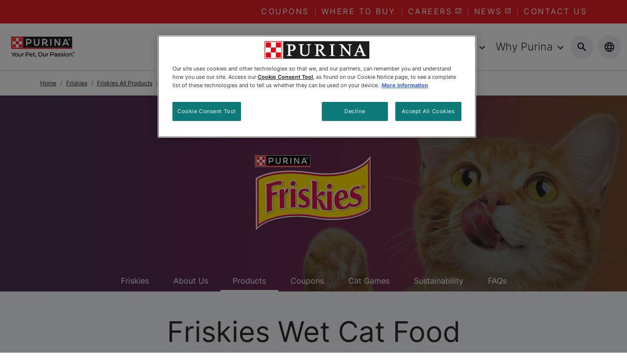

--- FILE ---
content_type: text/html; charset=utf-8
request_url: https://www.purina.ca/friskies/products/wet-cat-food?page=0
body_size: 82395
content:
<!DOCTYPE html><html lang="en"><head><meta charSet="utf-8"/><meta http-equiv="x-ua-compatible" content="ie=edge"/><meta name="viewport" content="width=device-width, initial-scale=1, shrink-to-fit=no"/><meta name="generator" content="Gatsby 5.11.0"/><meta data-react-helmet="true" content="Assortment of Friskies Wet Cat Food | Purina® CA" name="title"/><meta data-react-helmet="true" content="With more than 25 varieties to choose from, Friskies offers endless delicious options for your cat. Find their next favorite flavor today!" name="description"/><meta data-react-helmet="true" content="https://twitter.com/PurinaCanada" name="twitter:site"/><meta data-react-helmet="true" content="https://www.facebook.com/purinacanada" name="facebook-domain-verification"/><meta data-react-helmet="true" content="pHW6fa1ZztN4HY2o7hB6Au3HL82mOaAfp8KGxWXe9fs" name="google-site-verification"/><meta name="ps-key" content="2958"/><meta name="ps-country" content="CA"/><meta name="ps-language" content="en"/><style data-href="/styles.0d27765b8037ca2daee6.css" data-identity="gatsby-global-css">@charset "UTF-8";/*!
 * Bootstrap  v5.3.2 (https://getbootstrap.com/)
 * Copyright 2011-2023 The Bootstrap Authors
 * Licensed under MIT (https://github.com/twbs/bootstrap/blob/main/LICENSE)
 */:root,[data-bs-theme=light]{--bs-blue:#0d6efd;--bs-indigo:#6610f2;--bs-purple:#6f42c1;--bs-pink:#d63384;--bs-red:#dc3545;--bs-orange:#fd7e14;--bs-yellow:#ffc107;--bs-green:#198754;--bs-teal:#20c997;--bs-cyan:#0dcaf0;--bs-black:#000;--bs-white:#fff;--bs-gray:#6c757d;--bs-gray-dark:#343a40;--bs-gray-100:#f8f9fa;--bs-gray-200:#e9ecef;--bs-gray-300:#dee2e6;--bs-gray-400:#ced4da;--bs-gray-500:#adb5bd;--bs-gray-600:#6c757d;--bs-gray-700:#495057;--bs-gray-800:#343a40;--bs-gray-900:#212529;--bs-primary:#0d6efd;--bs-secondary:#6c757d;--bs-success:#198754;--bs-info:#0dcaf0;--bs-warning:#ffc107;--bs-danger:#dc3545;--bs-light:#f8f9fa;--bs-dark:#212529;--bs-primary-rgb:13,110,253;--bs-secondary-rgb:108,117,125;--bs-success-rgb:25,135,84;--bs-info-rgb:13,202,240;--bs-warning-rgb:255,193,7;--bs-danger-rgb:220,53,69;--bs-light-rgb:248,249,250;--bs-dark-rgb:33,37,41;--bs-primary-text-emphasis:#052c65;--bs-secondary-text-emphasis:#2b2f32;--bs-success-text-emphasis:#0a3622;--bs-info-text-emphasis:#055160;--bs-warning-text-emphasis:#664d03;--bs-danger-text-emphasis:#58151c;--bs-light-text-emphasis:#495057;--bs-dark-text-emphasis:#495057;--bs-primary-bg-subtle:#cfe2ff;--bs-secondary-bg-subtle:#e2e3e5;--bs-success-bg-subtle:#d1e7dd;--bs-info-bg-subtle:#cff4fc;--bs-warning-bg-subtle:#fff3cd;--bs-danger-bg-subtle:#f8d7da;--bs-light-bg-subtle:#fcfcfd;--bs-dark-bg-subtle:#ced4da;--bs-primary-border-subtle:#9ec5fe;--bs-secondary-border-subtle:#c4c8cb;--bs-success-border-subtle:#a3cfbb;--bs-info-border-subtle:#9eeaf9;--bs-warning-border-subtle:#ffe69c;--bs-danger-border-subtle:#f1aeb5;--bs-light-border-subtle:#e9ecef;--bs-dark-border-subtle:#adb5bd;--bs-white-rgb:255,255,255;--bs-black-rgb:0,0,0;--bs-font-sans-serif:system-ui,-apple-system,"Segoe UI",Roboto,"Helvetica Neue","Noto Sans","Liberation Sans",Arial,sans-serif,"Apple Color Emoji","Segoe UI Emoji","Segoe UI Symbol","Noto Color Emoji";--bs-font-monospace:SFMono-Regular,Menlo,Monaco,Consolas,"Liberation Mono","Courier New",monospace;--bs-gradient:linear-gradient(180deg,hsla(0,0%,100%,.15),hsla(0,0%,100%,0));--bs-body-font-family:var(--bs-font-sans-serif);--bs-body-font-size:1rem;--bs-body-font-weight:400;--bs-body-line-height:1.5;--bs-body-color:#212529;--bs-body-color-rgb:33,37,41;--bs-body-bg:#fff;--bs-body-bg-rgb:255,255,255;--bs-emphasis-color:#000;--bs-emphasis-color-rgb:0,0,0;--bs-secondary-color:rgba(33,37,41,.75);--bs-secondary-color-rgb:33,37,41;--bs-secondary-bg:#e9ecef;--bs-secondary-bg-rgb:233,236,239;--bs-tertiary-color:rgba(33,37,41,.5);--bs-tertiary-color-rgb:33,37,41;--bs-tertiary-bg:#f8f9fa;--bs-tertiary-bg-rgb:248,249,250;--bs-heading-color:inherit;--bs-link-color:#0d6efd;--bs-link-color-rgb:13,110,253;--bs-link-decoration:underline;--bs-link-hover-color:#0a58ca;--bs-link-hover-color-rgb:10,88,202;--bs-code-color:#d63384;--bs-highlight-color:#212529;--bs-highlight-bg:#fff3cd;--bs-border-width:1px;--bs-border-style:solid;--bs-border-color:#dee2e6;--bs-border-color-translucent:rgba(0,0,0,.175);--bs-border-radius:0.375rem;--bs-border-radius-sm:0.25rem;--bs-border-radius-lg:0.5rem;--bs-border-radius-xl:1rem;--bs-border-radius-xxl:2rem;--bs-border-radius-2xl:var(--bs-border-radius-xxl);--bs-border-radius-pill:50rem;--bs-box-shadow:0 0.5rem 1rem rgba(0,0,0,.15);--bs-box-shadow-sm:0 0.125rem 0.25rem rgba(0,0,0,.075);--bs-box-shadow-lg:0 1rem 3rem rgba(0,0,0,.175);--bs-box-shadow-inset:inset 0 1px 2px rgba(0,0,0,.075);--bs-focus-ring-width:0.25rem;--bs-focus-ring-opacity:0.25;--bs-focus-ring-color:rgba(13,110,253,.25);--bs-form-valid-color:#198754;--bs-form-valid-border-color:#198754;--bs-form-invalid-color:#dc3545;--bs-form-invalid-border-color:#dc3545}[data-bs-theme=dark]{--bs-body-color:#dee2e6;--bs-body-color-rgb:222,226,230;--bs-body-bg:#212529;--bs-body-bg-rgb:33,37,41;--bs-emphasis-color:#fff;--bs-emphasis-color-rgb:255,255,255;--bs-secondary-color:rgba(222,226,230,.75);--bs-secondary-color-rgb:222,226,230;--bs-secondary-bg:#343a40;--bs-secondary-bg-rgb:52,58,64;--bs-tertiary-color:rgba(222,226,230,.5);--bs-tertiary-color-rgb:222,226,230;--bs-tertiary-bg:#2b3035;--bs-tertiary-bg-rgb:43,48,53;--bs-primary-text-emphasis:#6ea8fe;--bs-secondary-text-emphasis:#a7acb1;--bs-success-text-emphasis:#75b798;--bs-info-text-emphasis:#6edff6;--bs-warning-text-emphasis:#ffda6a;--bs-danger-text-emphasis:#ea868f;--bs-light-text-emphasis:#f8f9fa;--bs-dark-text-emphasis:#dee2e6;--bs-primary-bg-subtle:#031633;--bs-secondary-bg-subtle:#161719;--bs-success-bg-subtle:#051b11;--bs-info-bg-subtle:#032830;--bs-warning-bg-subtle:#332701;--bs-danger-bg-subtle:#2c0b0e;--bs-light-bg-subtle:#343a40;--bs-dark-bg-subtle:#1a1d20;--bs-primary-border-subtle:#084298;--bs-secondary-border-subtle:#41464b;--bs-success-border-subtle:#0f5132;--bs-info-border-subtle:#087990;--bs-warning-border-subtle:#997404;--bs-danger-border-subtle:#842029;--bs-light-border-subtle:#495057;--bs-dark-border-subtle:#343a40;--bs-heading-color:inherit;--bs-link-color:#6ea8fe;--bs-link-hover-color:#8bb9fe;--bs-link-color-rgb:110,168,254;--bs-link-hover-color-rgb:139,185,254;--bs-code-color:#e685b5;--bs-highlight-color:#dee2e6;--bs-highlight-bg:#664d03;--bs-border-color:#495057;--bs-border-color-translucent:hsla(0,0%,100%,.15);--bs-form-valid-color:#75b798;--bs-form-valid-border-color:#75b798;--bs-form-invalid-color:#ea868f;--bs-form-invalid-border-color:#ea868f;color-scheme:dark}*,:after,:before{box-sizing:border-box}@media (prefers-reduced-motion:no-preference){:root{scroll-behavior:smooth}}body{-webkit-text-size-adjust:100%;-webkit-tap-highlight-color:transparent;background-color:var(--bs-body-bg);color:var(--bs-body-color);font-family:var(--bs-body-font-family);font-size:var(--bs-body-font-size);font-weight:var(--bs-body-font-weight);line-height:var(--bs-body-line-height);text-align:var(--bs-body-text-align)}hr{border:0;border-top:var(--bs-border-width) solid;color:inherit;margin:1rem 0;opacity:.25}.h1,.h2,.h3,.h4,.h5,.h6,h1,h2,h3,h4,h5,h6{color:var(--bs-heading-color);font-weight:500;line-height:1.2;margin-bottom:.5rem;margin-top:0}.h1,h1{font-size:calc(1.375rem + 1.5vw)}@media (min-width:1200px){.h1,h1{font-size:2.5rem}}.h2,h2{font-size:calc(1.325rem + .9vw)}@media (min-width:1200px){.h2,h2{font-size:2rem}}.h3,h3{font-size:calc(1.3rem + .6vw)}@media (min-width:1200px){.h3,h3{font-size:1.75rem}}.h4,h4{font-size:calc(1.275rem + .3vw)}@media (min-width:1200px){.h4,h4{font-size:1.5rem}}.h5,h5{font-size:1.25rem}.h6,h6{font-size:1rem}p{margin-bottom:1rem;margin-top:0}abbr[title]{cursor:help;-webkit-text-decoration:underline dotted;text-decoration:underline dotted;-webkit-text-decoration-skip-ink:none;text-decoration-skip-ink:none}address{font-style:normal;line-height:inherit;margin-bottom:1rem}ol,ul{padding-left:2rem}dl,ol,ul{margin-bottom:1rem;margin-top:0}ol ol,ol ul,ul ol,ul ul{margin-bottom:0}dt{font-weight:700}dd{margin-bottom:.5rem;margin-left:0}blockquote{margin:0 0 1rem}b,strong{font-weight:bolder}.small,small{font-size:.875em}.mark,mark{background-color:var(--bs-highlight-bg);color:var(--bs-highlight-color);padding:.1875em}sub,sup{font-size:.75em;line-height:0;position:relative;vertical-align:baseline}sub{bottom:-.25em}sup{top:-.5em}a{color:rgba(var(--bs-link-color-rgb),var(--bs-link-opacity,1));text-decoration:underline}a:hover{--bs-link-color-rgb:var(--bs-link-hover-color-rgb)}a:not([href]):not([class]),a:not([href]):not([class]):hover{color:inherit;text-decoration:none}code,kbd,pre,samp{font-family:var(--bs-font-monospace);font-size:1em}pre{display:block;font-size:.875em;margin-bottom:1rem;margin-top:0;overflow:auto}pre code{color:inherit;font-size:inherit;word-break:normal}code{word-wrap:break-word;color:var(--bs-code-color);font-size:.875em}a>code{color:inherit}kbd{background-color:var(--bs-body-color);border-radius:.25rem;color:var(--bs-body-bg);font-size:.875em;padding:.1875rem .375rem}kbd kbd{font-size:1em;padding:0}figure{margin:0 0 1rem}img,svg{vertical-align:middle}table{border-collapse:collapse;caption-side:bottom}caption{color:var(--bs-secondary-color);padding-bottom:.5rem;padding-top:.5rem;text-align:left}th{text-align:inherit;text-align:-webkit-match-parent}tbody,td,tfoot,th,thead,tr{border:0 solid;border-color:inherit}label{display:inline-block}button{border-radius:0}button:focus:not(:focus-visible){outline:0}button,input,optgroup,select,textarea{font-family:inherit;font-size:inherit;line-height:inherit;margin:0}button,select{text-transform:none}[role=button]{cursor:pointer}select{word-wrap:normal}select:disabled{opacity:1}[list]:not([type=date]):not([type=datetime-local]):not([type=month]):not([type=week]):not([type=time])::-webkit-calendar-picker-indicator{display:none!important}[type=button],[type=reset],[type=submit],button{-webkit-appearance:button}[type=button]:not(:disabled),[type=reset]:not(:disabled),[type=submit]:not(:disabled),button:not(:disabled){cursor:pointer}::-moz-focus-inner{border-style:none;padding:0}textarea{resize:vertical}fieldset{border:0;margin:0;min-width:0;padding:0}legend{float:left;font-size:calc(1.275rem + .3vw);line-height:inherit;margin-bottom:.5rem;padding:0;width:100%}@media (min-width:1200px){legend{font-size:1.5rem}}legend+*{clear:left}::-webkit-datetime-edit-day-field,::-webkit-datetime-edit-fields-wrapper,::-webkit-datetime-edit-hour-field,::-webkit-datetime-edit-minute,::-webkit-datetime-edit-month-field,::-webkit-datetime-edit-text,::-webkit-datetime-edit-year-field{padding:0}::-webkit-inner-spin-button{height:auto}[type=search]{-webkit-appearance:textfield;outline-offset:-2px}::-webkit-search-decoration{-webkit-appearance:none}::-webkit-color-swatch-wrapper{padding:0}::-webkit-file-upload-button{-webkit-appearance:button;font:inherit}::file-selector-button{-webkit-appearance:button;font:inherit}output{display:inline-block}iframe{border:0}summary{cursor:pointer;display:list-item}progress{vertical-align:baseline}[hidden]{display:none!important}.lead{font-size:1.25rem;font-weight:300}.display-1{font-size:calc(1.625rem + 4.5vw);font-weight:300;line-height:1.2}@media (min-width:1200px){.display-1{font-size:5rem}}.display-2{font-size:calc(1.575rem + 3.9vw);font-weight:300;line-height:1.2}@media (min-width:1200px){.display-2{font-size:4.5rem}}.display-3{font-size:calc(1.525rem + 3.3vw);font-weight:300;line-height:1.2}@media (min-width:1200px){.display-3{font-size:4rem}}.display-4{font-size:calc(1.475rem + 2.7vw);font-weight:300;line-height:1.2}@media (min-width:1200px){.display-4{font-size:3.5rem}}.display-5{font-size:calc(1.425rem + 2.1vw);font-weight:300;line-height:1.2}@media (min-width:1200px){.display-5{font-size:3rem}}.display-6{font-size:calc(1.375rem + 1.5vw);font-weight:300;line-height:1.2}@media (min-width:1200px){.display-6{font-size:2.5rem}}.list-inline,.list-unstyled{list-style:none;padding-left:0}.list-inline-item{display:inline-block}.list-inline-item:not(:last-child){margin-right:.5rem}.initialism{font-size:.875em;text-transform:uppercase}.blockquote{font-size:1.25rem;margin-bottom:1rem}.blockquote>:last-child{margin-bottom:0}.blockquote-footer{color:#6c757d;font-size:.875em;margin-bottom:1rem;margin-top:-1rem}.blockquote-footer:before{content:"— "}.img-fluid,.img-thumbnail{height:auto;max-width:100%}.img-thumbnail{background-color:var(--bs-body-bg);border:var(--bs-border-width) solid var(--bs-border-color);border-radius:var(--bs-border-radius);padding:.25rem}.figure{display:inline-block}.figure-img{line-height:1;margin-bottom:.5rem}.figure-caption{color:var(--bs-secondary-color);font-size:.875em}.container,.container-fluid,.container-lg,.container-md,.container-sm,.container-xl,.container-xxl{--bs-gutter-x:1.5rem;--bs-gutter-y:0;margin-left:auto;margin-right:auto;padding-left:calc(var(--bs-gutter-x)*.5);padding-right:calc(var(--bs-gutter-x)*.5);width:100%}@media (min-width:576px){.container,.container-sm{max-width:540px}}@media (min-width:768px){.container,.container-md,.container-sm{max-width:720px}}@media (min-width:992px){.container,.container-lg,.container-md,.container-sm{max-width:960px}}@media (min-width:1200px){.container,.container-lg,.container-md,.container-sm,.container-xl{max-width:1140px}}@media (min-width:1400px){.container,.container-lg,.container-md,.container-sm,.container-xl,.container-xxl{max-width:1320px}}:root{--bs-breakpoint-xs:0;--bs-breakpoint-sm:576px;--bs-breakpoint-md:768px;--bs-breakpoint-lg:992px;--bs-breakpoint-xl:1200px;--bs-breakpoint-xxl:1400px}.row{--bs-gutter-x:1.5rem;--bs-gutter-y:0;display:flex;flex-wrap:wrap;margin-left:calc(var(--bs-gutter-x)*-.5);margin-right:calc(var(--bs-gutter-x)*-.5);margin-top:calc(var(--bs-gutter-y)*-1)}.row>*{flex-shrink:0;margin-top:var(--bs-gutter-y);max-width:100%;padding-left:calc(var(--bs-gutter-x)*.5);padding-right:calc(var(--bs-gutter-x)*.5);width:100%}.col{flex:1 0 0%}.row-cols-auto>*{flex:0 0 auto;width:auto}.row-cols-1>*{flex:0 0 auto;width:100%}.row-cols-2>*{flex:0 0 auto;width:50%}.row-cols-3>*{flex:0 0 auto;width:33.33333333%}.row-cols-4>*{flex:0 0 auto;width:25%}.row-cols-5>*{flex:0 0 auto;width:20%}.row-cols-6>*{flex:0 0 auto;width:16.66666667%}.col-auto{flex:0 0 auto;width:auto}.col-1{flex:0 0 auto;width:8.33333333%}.col-2{flex:0 0 auto;width:16.66666667%}.col-3{flex:0 0 auto;width:25%}.col-4{flex:0 0 auto;width:33.33333333%}.col-5{flex:0 0 auto;width:41.66666667%}.col-6{flex:0 0 auto;width:50%}.col-7{flex:0 0 auto;width:58.33333333%}.col-8{flex:0 0 auto;width:66.66666667%}.col-9{flex:0 0 auto;width:75%}.col-10{flex:0 0 auto;width:83.33333333%}.col-11{flex:0 0 auto;width:91.66666667%}.col-12{flex:0 0 auto;width:100%}.offset-1{margin-left:8.33333333%}.offset-2{margin-left:16.66666667%}.offset-3{margin-left:25%}.offset-4{margin-left:33.33333333%}.offset-5{margin-left:41.66666667%}.offset-6{margin-left:50%}.offset-7{margin-left:58.33333333%}.offset-8{margin-left:66.66666667%}.offset-9{margin-left:75%}.offset-10{margin-left:83.33333333%}.offset-11{margin-left:91.66666667%}.g-0,.gx-0{--bs-gutter-x:0}.g-0,.gy-0{--bs-gutter-y:0}.g-1,.gx-1{--bs-gutter-x:0.25rem}.g-1,.gy-1{--bs-gutter-y:0.25rem}.g-2,.gx-2{--bs-gutter-x:0.5rem}.g-2,.gy-2{--bs-gutter-y:0.5rem}.g-3,.gx-3{--bs-gutter-x:1rem}.g-3,.gy-3{--bs-gutter-y:1rem}.g-4,.gx-4{--bs-gutter-x:1.5rem}.g-4,.gy-4{--bs-gutter-y:1.5rem}.g-5,.gx-5{--bs-gutter-x:3rem}.g-5,.gy-5{--bs-gutter-y:3rem}@media (min-width:576px){.col-sm{flex:1 0 0%}.row-cols-sm-auto>*{flex:0 0 auto;width:auto}.row-cols-sm-1>*{flex:0 0 auto;width:100%}.row-cols-sm-2>*{flex:0 0 auto;width:50%}.row-cols-sm-3>*{flex:0 0 auto;width:33.33333333%}.row-cols-sm-4>*{flex:0 0 auto;width:25%}.row-cols-sm-5>*{flex:0 0 auto;width:20%}.row-cols-sm-6>*{flex:0 0 auto;width:16.66666667%}.col-sm-auto{flex:0 0 auto;width:auto}.col-sm-1{flex:0 0 auto;width:8.33333333%}.col-sm-2{flex:0 0 auto;width:16.66666667%}.col-sm-3{flex:0 0 auto;width:25%}.col-sm-4{flex:0 0 auto;width:33.33333333%}.col-sm-5{flex:0 0 auto;width:41.66666667%}.col-sm-6{flex:0 0 auto;width:50%}.col-sm-7{flex:0 0 auto;width:58.33333333%}.col-sm-8{flex:0 0 auto;width:66.66666667%}.col-sm-9{flex:0 0 auto;width:75%}.col-sm-10{flex:0 0 auto;width:83.33333333%}.col-sm-11{flex:0 0 auto;width:91.66666667%}.col-sm-12{flex:0 0 auto;width:100%}.offset-sm-0{margin-left:0}.offset-sm-1{margin-left:8.33333333%}.offset-sm-2{margin-left:16.66666667%}.offset-sm-3{margin-left:25%}.offset-sm-4{margin-left:33.33333333%}.offset-sm-5{margin-left:41.66666667%}.offset-sm-6{margin-left:50%}.offset-sm-7{margin-left:58.33333333%}.offset-sm-8{margin-left:66.66666667%}.offset-sm-9{margin-left:75%}.offset-sm-10{margin-left:83.33333333%}.offset-sm-11{margin-left:91.66666667%}.g-sm-0,.gx-sm-0{--bs-gutter-x:0}.g-sm-0,.gy-sm-0{--bs-gutter-y:0}.g-sm-1,.gx-sm-1{--bs-gutter-x:0.25rem}.g-sm-1,.gy-sm-1{--bs-gutter-y:0.25rem}.g-sm-2,.gx-sm-2{--bs-gutter-x:0.5rem}.g-sm-2,.gy-sm-2{--bs-gutter-y:0.5rem}.g-sm-3,.gx-sm-3{--bs-gutter-x:1rem}.g-sm-3,.gy-sm-3{--bs-gutter-y:1rem}.g-sm-4,.gx-sm-4{--bs-gutter-x:1.5rem}.g-sm-4,.gy-sm-4{--bs-gutter-y:1.5rem}.g-sm-5,.gx-sm-5{--bs-gutter-x:3rem}.g-sm-5,.gy-sm-5{--bs-gutter-y:3rem}}@media (min-width:768px){.col-md{flex:1 0 0%}.row-cols-md-auto>*{flex:0 0 auto;width:auto}.row-cols-md-1>*{flex:0 0 auto;width:100%}.row-cols-md-2>*{flex:0 0 auto;width:50%}.row-cols-md-3>*{flex:0 0 auto;width:33.33333333%}.row-cols-md-4>*{flex:0 0 auto;width:25%}.row-cols-md-5>*{flex:0 0 auto;width:20%}.row-cols-md-6>*{flex:0 0 auto;width:16.66666667%}.col-md-auto{flex:0 0 auto;width:auto}.col-md-1{flex:0 0 auto;width:8.33333333%}.col-md-2{flex:0 0 auto;width:16.66666667%}.col-md-3{flex:0 0 auto;width:25%}.col-md-4{flex:0 0 auto;width:33.33333333%}.col-md-5{flex:0 0 auto;width:41.66666667%}.col-md-6{flex:0 0 auto;width:50%}.col-md-7{flex:0 0 auto;width:58.33333333%}.col-md-8{flex:0 0 auto;width:66.66666667%}.col-md-9{flex:0 0 auto;width:75%}.col-md-10{flex:0 0 auto;width:83.33333333%}.col-md-11{flex:0 0 auto;width:91.66666667%}.col-md-12{flex:0 0 auto;width:100%}.offset-md-0{margin-left:0}.offset-md-1{margin-left:8.33333333%}.offset-md-2{margin-left:16.66666667%}.offset-md-3{margin-left:25%}.offset-md-4{margin-left:33.33333333%}.offset-md-5{margin-left:41.66666667%}.offset-md-6{margin-left:50%}.offset-md-7{margin-left:58.33333333%}.offset-md-8{margin-left:66.66666667%}.offset-md-9{margin-left:75%}.offset-md-10{margin-left:83.33333333%}.offset-md-11{margin-left:91.66666667%}.g-md-0,.gx-md-0{--bs-gutter-x:0}.g-md-0,.gy-md-0{--bs-gutter-y:0}.g-md-1,.gx-md-1{--bs-gutter-x:0.25rem}.g-md-1,.gy-md-1{--bs-gutter-y:0.25rem}.g-md-2,.gx-md-2{--bs-gutter-x:0.5rem}.g-md-2,.gy-md-2{--bs-gutter-y:0.5rem}.g-md-3,.gx-md-3{--bs-gutter-x:1rem}.g-md-3,.gy-md-3{--bs-gutter-y:1rem}.g-md-4,.gx-md-4{--bs-gutter-x:1.5rem}.g-md-4,.gy-md-4{--bs-gutter-y:1.5rem}.g-md-5,.gx-md-5{--bs-gutter-x:3rem}.g-md-5,.gy-md-5{--bs-gutter-y:3rem}}@media (min-width:992px){.col-lg{flex:1 0 0%}.row-cols-lg-auto>*{flex:0 0 auto;width:auto}.row-cols-lg-1>*{flex:0 0 auto;width:100%}.row-cols-lg-2>*{flex:0 0 auto;width:50%}.row-cols-lg-3>*{flex:0 0 auto;width:33.33333333%}.row-cols-lg-4>*{flex:0 0 auto;width:25%}.row-cols-lg-5>*{flex:0 0 auto;width:20%}.row-cols-lg-6>*{flex:0 0 auto;width:16.66666667%}.col-lg-auto{flex:0 0 auto;width:auto}.col-lg-1{flex:0 0 auto;width:8.33333333%}.col-lg-2{flex:0 0 auto;width:16.66666667%}.col-lg-3{flex:0 0 auto;width:25%}.col-lg-4{flex:0 0 auto;width:33.33333333%}.col-lg-5{flex:0 0 auto;width:41.66666667%}.col-lg-6{flex:0 0 auto;width:50%}.col-lg-7{flex:0 0 auto;width:58.33333333%}.col-lg-8{flex:0 0 auto;width:66.66666667%}.col-lg-9{flex:0 0 auto;width:75%}.col-lg-10{flex:0 0 auto;width:83.33333333%}.col-lg-11{flex:0 0 auto;width:91.66666667%}.col-lg-12{flex:0 0 auto;width:100%}.offset-lg-0{margin-left:0}.offset-lg-1{margin-left:8.33333333%}.offset-lg-2{margin-left:16.66666667%}.offset-lg-3{margin-left:25%}.offset-lg-4{margin-left:33.33333333%}.offset-lg-5{margin-left:41.66666667%}.offset-lg-6{margin-left:50%}.offset-lg-7{margin-left:58.33333333%}.offset-lg-8{margin-left:66.66666667%}.offset-lg-9{margin-left:75%}.offset-lg-10{margin-left:83.33333333%}.offset-lg-11{margin-left:91.66666667%}.g-lg-0,.gx-lg-0{--bs-gutter-x:0}.g-lg-0,.gy-lg-0{--bs-gutter-y:0}.g-lg-1,.gx-lg-1{--bs-gutter-x:0.25rem}.g-lg-1,.gy-lg-1{--bs-gutter-y:0.25rem}.g-lg-2,.gx-lg-2{--bs-gutter-x:0.5rem}.g-lg-2,.gy-lg-2{--bs-gutter-y:0.5rem}.g-lg-3,.gx-lg-3{--bs-gutter-x:1rem}.g-lg-3,.gy-lg-3{--bs-gutter-y:1rem}.g-lg-4,.gx-lg-4{--bs-gutter-x:1.5rem}.g-lg-4,.gy-lg-4{--bs-gutter-y:1.5rem}.g-lg-5,.gx-lg-5{--bs-gutter-x:3rem}.g-lg-5,.gy-lg-5{--bs-gutter-y:3rem}}@media (min-width:1200px){.col-xl{flex:1 0 0%}.row-cols-xl-auto>*{flex:0 0 auto;width:auto}.row-cols-xl-1>*{flex:0 0 auto;width:100%}.row-cols-xl-2>*{flex:0 0 auto;width:50%}.row-cols-xl-3>*{flex:0 0 auto;width:33.33333333%}.row-cols-xl-4>*{flex:0 0 auto;width:25%}.row-cols-xl-5>*{flex:0 0 auto;width:20%}.row-cols-xl-6>*{flex:0 0 auto;width:16.66666667%}.col-xl-auto{flex:0 0 auto;width:auto}.col-xl-1{flex:0 0 auto;width:8.33333333%}.col-xl-2{flex:0 0 auto;width:16.66666667%}.col-xl-3{flex:0 0 auto;width:25%}.col-xl-4{flex:0 0 auto;width:33.33333333%}.col-xl-5{flex:0 0 auto;width:41.66666667%}.col-xl-6{flex:0 0 auto;width:50%}.col-xl-7{flex:0 0 auto;width:58.33333333%}.col-xl-8{flex:0 0 auto;width:66.66666667%}.col-xl-9{flex:0 0 auto;width:75%}.col-xl-10{flex:0 0 auto;width:83.33333333%}.col-xl-11{flex:0 0 auto;width:91.66666667%}.col-xl-12{flex:0 0 auto;width:100%}.offset-xl-0{margin-left:0}.offset-xl-1{margin-left:8.33333333%}.offset-xl-2{margin-left:16.66666667%}.offset-xl-3{margin-left:25%}.offset-xl-4{margin-left:33.33333333%}.offset-xl-5{margin-left:41.66666667%}.offset-xl-6{margin-left:50%}.offset-xl-7{margin-left:58.33333333%}.offset-xl-8{margin-left:66.66666667%}.offset-xl-9{margin-left:75%}.offset-xl-10{margin-left:83.33333333%}.offset-xl-11{margin-left:91.66666667%}.g-xl-0,.gx-xl-0{--bs-gutter-x:0}.g-xl-0,.gy-xl-0{--bs-gutter-y:0}.g-xl-1,.gx-xl-1{--bs-gutter-x:0.25rem}.g-xl-1,.gy-xl-1{--bs-gutter-y:0.25rem}.g-xl-2,.gx-xl-2{--bs-gutter-x:0.5rem}.g-xl-2,.gy-xl-2{--bs-gutter-y:0.5rem}.g-xl-3,.gx-xl-3{--bs-gutter-x:1rem}.g-xl-3,.gy-xl-3{--bs-gutter-y:1rem}.g-xl-4,.gx-xl-4{--bs-gutter-x:1.5rem}.g-xl-4,.gy-xl-4{--bs-gutter-y:1.5rem}.g-xl-5,.gx-xl-5{--bs-gutter-x:3rem}.g-xl-5,.gy-xl-5{--bs-gutter-y:3rem}}@media (min-width:1400px){.col-xxl{flex:1 0 0%}.row-cols-xxl-auto>*{flex:0 0 auto;width:auto}.row-cols-xxl-1>*{flex:0 0 auto;width:100%}.row-cols-xxl-2>*{flex:0 0 auto;width:50%}.row-cols-xxl-3>*{flex:0 0 auto;width:33.33333333%}.row-cols-xxl-4>*{flex:0 0 auto;width:25%}.row-cols-xxl-5>*{flex:0 0 auto;width:20%}.row-cols-xxl-6>*{flex:0 0 auto;width:16.66666667%}.col-xxl-auto{flex:0 0 auto;width:auto}.col-xxl-1{flex:0 0 auto;width:8.33333333%}.col-xxl-2{flex:0 0 auto;width:16.66666667%}.col-xxl-3{flex:0 0 auto;width:25%}.col-xxl-4{flex:0 0 auto;width:33.33333333%}.col-xxl-5{flex:0 0 auto;width:41.66666667%}.col-xxl-6{flex:0 0 auto;width:50%}.col-xxl-7{flex:0 0 auto;width:58.33333333%}.col-xxl-8{flex:0 0 auto;width:66.66666667%}.col-xxl-9{flex:0 0 auto;width:75%}.col-xxl-10{flex:0 0 auto;width:83.33333333%}.col-xxl-11{flex:0 0 auto;width:91.66666667%}.col-xxl-12{flex:0 0 auto;width:100%}.offset-xxl-0{margin-left:0}.offset-xxl-1{margin-left:8.33333333%}.offset-xxl-2{margin-left:16.66666667%}.offset-xxl-3{margin-left:25%}.offset-xxl-4{margin-left:33.33333333%}.offset-xxl-5{margin-left:41.66666667%}.offset-xxl-6{margin-left:50%}.offset-xxl-7{margin-left:58.33333333%}.offset-xxl-8{margin-left:66.66666667%}.offset-xxl-9{margin-left:75%}.offset-xxl-10{margin-left:83.33333333%}.offset-xxl-11{margin-left:91.66666667%}.g-xxl-0,.gx-xxl-0{--bs-gutter-x:0}.g-xxl-0,.gy-xxl-0{--bs-gutter-y:0}.g-xxl-1,.gx-xxl-1{--bs-gutter-x:0.25rem}.g-xxl-1,.gy-xxl-1{--bs-gutter-y:0.25rem}.g-xxl-2,.gx-xxl-2{--bs-gutter-x:0.5rem}.g-xxl-2,.gy-xxl-2{--bs-gutter-y:0.5rem}.g-xxl-3,.gx-xxl-3{--bs-gutter-x:1rem}.g-xxl-3,.gy-xxl-3{--bs-gutter-y:1rem}.g-xxl-4,.gx-xxl-4{--bs-gutter-x:1.5rem}.g-xxl-4,.gy-xxl-4{--bs-gutter-y:1.5rem}.g-xxl-5,.gx-xxl-5{--bs-gutter-x:3rem}.g-xxl-5,.gy-xxl-5{--bs-gutter-y:3rem}}.table{--bs-table-color-type:initial;--bs-table-bg-type:initial;--bs-table-color-state:initial;--bs-table-bg-state:initial;--bs-table-color:var(--bs-emphasis-color);--bs-table-bg:var(--bs-body-bg);--bs-table-border-color:var(--bs-border-color);--bs-table-accent-bg:transparent;--bs-table-striped-color:var(--bs-emphasis-color);--bs-table-striped-bg:rgba(var(--bs-emphasis-color-rgb),0.05);--bs-table-active-color:var(--bs-emphasis-color);--bs-table-active-bg:rgba(var(--bs-emphasis-color-rgb),0.1);--bs-table-hover-color:var(--bs-emphasis-color);--bs-table-hover-bg:rgba(var(--bs-emphasis-color-rgb),0.075);border-color:var(--bs-table-border-color);margin-bottom:1rem;vertical-align:top;width:100%}.table>:not(caption)>*>*{background-color:var(--bs-table-bg);border-bottom-width:var(--bs-border-width);box-shadow:inset 0 0 0 9999px var(--bs-table-bg-state,var(--bs-table-bg-type,var(--bs-table-accent-bg)));color:var(--bs-table-color-state,var(--bs-table-color-type,var(--bs-table-color)));padding:.5rem}.table>tbody{vertical-align:inherit}.table>thead{vertical-align:bottom}.table-group-divider{border-top:calc(var(--bs-border-width)*2) solid}.caption-top{caption-side:top}.table-sm>:not(caption)>*>*{padding:.25rem}.table-bordered>:not(caption)>*{border-width:var(--bs-border-width) 0}.table-bordered>:not(caption)>*>*{border-width:0 var(--bs-border-width)}.table-borderless>:not(caption)>*>*{border-bottom-width:0}.table-borderless>:not(:first-child){border-top-width:0}.table-striped-columns>:not(caption)>tr>:nth-child(2n),.table-striped>tbody>tr:nth-of-type(odd)>*{--bs-table-color-type:var(--bs-table-striped-color);--bs-table-bg-type:var(--bs-table-striped-bg)}.table-active{--bs-table-color-state:var(--bs-table-active-color);--bs-table-bg-state:var(--bs-table-active-bg)}.table-hover>tbody>tr:hover>*{--bs-table-color-state:var(--bs-table-hover-color);--bs-table-bg-state:var(--bs-table-hover-bg)}.table-primary{--bs-table-color:#000;--bs-table-bg:#cfe2ff;--bs-table-border-color:#a6b5cc;--bs-table-striped-bg:#c5d7f2;--bs-table-striped-color:#000;--bs-table-active-bg:#bacbe6;--bs-table-active-color:#000;--bs-table-hover-bg:#bfd1ec;--bs-table-hover-color:#000}.table-primary,.table-secondary{border-color:var(--bs-table-border-color);color:var(--bs-table-color)}.table-secondary{--bs-table-color:#000;--bs-table-bg:#e2e3e5;--bs-table-border-color:#b5b6b7;--bs-table-striped-bg:#d7d8da;--bs-table-striped-color:#000;--bs-table-active-bg:#cbccce;--bs-table-active-color:#000;--bs-table-hover-bg:#d1d2d4;--bs-table-hover-color:#000}.table-success{--bs-table-color:#000;--bs-table-bg:#d1e7dd;--bs-table-border-color:#a7b9b1;--bs-table-striped-bg:#c7dbd2;--bs-table-striped-color:#000;--bs-table-active-bg:#bcd0c7;--bs-table-active-color:#000;--bs-table-hover-bg:#c1d6cc;--bs-table-hover-color:#000}.table-info,.table-success{border-color:var(--bs-table-border-color);color:var(--bs-table-color)}.table-info{--bs-table-color:#000;--bs-table-bg:#cff4fc;--bs-table-border-color:#a6c3ca;--bs-table-striped-bg:#c5e8ef;--bs-table-striped-color:#000;--bs-table-active-bg:#badce3;--bs-table-active-color:#000;--bs-table-hover-bg:#bfe2e9;--bs-table-hover-color:#000}.table-warning{--bs-table-color:#000;--bs-table-bg:#fff3cd;--bs-table-border-color:#ccc2a4;--bs-table-striped-bg:#f2e7c3;--bs-table-striped-color:#000;--bs-table-active-bg:#e6dbb9;--bs-table-active-color:#000;--bs-table-hover-bg:#ece1be;--bs-table-hover-color:#000}.table-danger,.table-warning{border-color:var(--bs-table-border-color);color:var(--bs-table-color)}.table-danger{--bs-table-color:#000;--bs-table-bg:#f8d7da;--bs-table-border-color:#c6acae;--bs-table-striped-bg:#eccccf;--bs-table-striped-color:#000;--bs-table-active-bg:#dfc2c4;--bs-table-active-color:#000;--bs-table-hover-bg:#e5c7ca;--bs-table-hover-color:#000}.table-light{--bs-table-color:#000;--bs-table-bg:#f8f9fa;--bs-table-border-color:#c6c7c8;--bs-table-striped-bg:#ecedee;--bs-table-striped-color:#000;--bs-table-active-bg:#dfe0e1;--bs-table-active-color:#000;--bs-table-hover-bg:#e5e6e7;--bs-table-hover-color:#000}.table-dark,.table-light{border-color:var(--bs-table-border-color);color:var(--bs-table-color)}.table-dark{--bs-table-color:#fff;--bs-table-bg:#212529;--bs-table-border-color:#4d5154;--bs-table-striped-bg:#2c3034;--bs-table-striped-color:#fff;--bs-table-active-bg:#373b3e;--bs-table-active-color:#fff;--bs-table-hover-bg:#323539;--bs-table-hover-color:#fff}.table-responsive{-webkit-overflow-scrolling:touch;overflow-x:auto}@media (max-width:575.98px){.table-responsive-sm{-webkit-overflow-scrolling:touch;overflow-x:auto}}@media (max-width:767.98px){.table-responsive-md{-webkit-overflow-scrolling:touch;overflow-x:auto}}@media (max-width:991.98px){.table-responsive-lg{-webkit-overflow-scrolling:touch;overflow-x:auto}}@media (max-width:1199.98px){.table-responsive-xl{-webkit-overflow-scrolling:touch;overflow-x:auto}}@media (max-width:1399.98px){.table-responsive-xxl{-webkit-overflow-scrolling:touch;overflow-x:auto}}.form-label{margin-bottom:.5rem}.col-form-label{font-size:inherit;line-height:1.5;margin-bottom:0;padding-bottom:calc(.375rem + var(--bs-border-width));padding-top:calc(.375rem + var(--bs-border-width))}.col-form-label-lg{font-size:1.25rem;padding-bottom:calc(.5rem + var(--bs-border-width));padding-top:calc(.5rem + var(--bs-border-width))}.col-form-label-sm{font-size:.875rem;padding-bottom:calc(.25rem + var(--bs-border-width));padding-top:calc(.25rem + var(--bs-border-width))}.form-text{color:var(--bs-secondary-color);font-size:.875em;margin-top:.25rem}.form-control{-webkit-appearance:none;-moz-appearance:none;appearance:none;background-clip:padding-box;background-color:var(--bs-body-bg);border:var(--bs-border-width) solid var(--bs-border-color);border-radius:var(--bs-border-radius);color:var(--bs-body-color);display:block;font-size:1rem;font-weight:400;line-height:1.5;padding:.375rem .75rem;transition:border-color .15s ease-in-out,box-shadow .15s ease-in-out;width:100%}@media (prefers-reduced-motion:reduce){.form-control{transition:none}}.form-control[type=file]{overflow:hidden}.form-control[type=file]:not(:disabled):not([readonly]){cursor:pointer}.form-control:focus{background-color:var(--bs-body-bg);border-color:#86b7fe;box-shadow:0 0 0 .25rem rgba(13,110,253,.25);color:var(--bs-body-color);outline:0}.form-control::-webkit-date-and-time-value{height:1.5em;margin:0;min-width:85px}.form-control::-webkit-datetime-edit{display:block;padding:0}.form-control::-moz-placeholder{color:var(--bs-secondary-color);opacity:1}.form-control::placeholder{color:var(--bs-secondary-color);opacity:1}.form-control:disabled{background-color:var(--bs-secondary-bg);opacity:1}.form-control::-webkit-file-upload-button{-webkit-margin-end:.75rem;background-color:var(--bs-tertiary-bg);border:0 solid;border-color:inherit;border-inline-end-width:var(--bs-border-width);border-radius:0;color:var(--bs-body-color);margin:-.375rem -.75rem;margin-inline-end:.75rem;padding:.375rem .75rem;pointer-events:none;-webkit-transition:color .15s ease-in-out,background-color .15s ease-in-out,border-color .15s ease-in-out,box-shadow .15s ease-in-out;transition:color .15s ease-in-out,background-color .15s ease-in-out,border-color .15s ease-in-out,box-shadow .15s ease-in-out}.form-control::file-selector-button{-webkit-margin-end:.75rem;background-color:var(--bs-tertiary-bg);border:0 solid;border-color:inherit;border-inline-end-width:var(--bs-border-width);border-radius:0;color:var(--bs-body-color);margin:-.375rem -.75rem;margin-inline-end:.75rem;padding:.375rem .75rem;pointer-events:none;transition:color .15s ease-in-out,background-color .15s ease-in-out,border-color .15s ease-in-out,box-shadow .15s ease-in-out}@media (prefers-reduced-motion:reduce){.form-control::-webkit-file-upload-button{-webkit-transition:none;transition:none}.form-control::file-selector-button{transition:none}}.form-control:hover:not(:disabled):not([readonly])::-webkit-file-upload-button{background-color:var(--bs-secondary-bg)}.form-control:hover:not(:disabled):not([readonly])::file-selector-button{background-color:var(--bs-secondary-bg)}.form-control-plaintext{background-color:transparent;border:solid transparent;border-width:var(--bs-border-width) 0;color:var(--bs-body-color);display:block;line-height:1.5;margin-bottom:0;padding:.375rem 0;width:100%}.form-control-plaintext:focus{outline:0}.form-control-plaintext.form-control-lg,.form-control-plaintext.form-control-sm{padding-left:0;padding-right:0}.form-control-sm{border-radius:var(--bs-border-radius-sm);font-size:.875rem;min-height:calc(1.5em + .5rem + var(--bs-border-width)*2);padding:.25rem .5rem}.form-control-sm::-webkit-file-upload-button{-webkit-margin-end:.5rem;margin:-.25rem -.5rem;margin-inline-end:.5rem;padding:.25rem .5rem}.form-control-sm::file-selector-button{-webkit-margin-end:.5rem;margin:-.25rem -.5rem;margin-inline-end:.5rem;padding:.25rem .5rem}.form-control-lg{border-radius:var(--bs-border-radius-lg);font-size:1.25rem;min-height:calc(1.5em + 1rem + var(--bs-border-width)*2);padding:.5rem 1rem}.form-control-lg::-webkit-file-upload-button{-webkit-margin-end:1rem;margin:-.5rem -1rem;margin-inline-end:1rem;padding:.5rem 1rem}.form-control-lg::file-selector-button{-webkit-margin-end:1rem;margin:-.5rem -1rem;margin-inline-end:1rem;padding:.5rem 1rem}textarea.form-control{min-height:calc(1.5em + .75rem + var(--bs-border-width)*2)}textarea.form-control-sm{min-height:calc(1.5em + .5rem + var(--bs-border-width)*2)}textarea.form-control-lg{min-height:calc(1.5em + 1rem + var(--bs-border-width)*2)}.form-control-color{height:calc(1.5em + .75rem + var(--bs-border-width)*2);padding:.375rem;width:3rem}.form-control-color:not(:disabled):not([readonly]){cursor:pointer}.form-control-color::-moz-color-swatch{border:0!important;border-radius:var(--bs-border-radius)}.form-control-color::-webkit-color-swatch{border:0!important;border-radius:var(--bs-border-radius)}.form-control-color.form-control-sm{height:calc(1.5em + .5rem + var(--bs-border-width)*2)}.form-control-color.form-control-lg{height:calc(1.5em + 1rem + var(--bs-border-width)*2)}.form-select{--bs-form-select-bg-img:url("data:image/svg+xml;charset=utf-8,%3Csvg xmlns='http://www.w3.org/2000/svg' viewBox='0 0 16 16'%3E%3Cpath fill='none' stroke='%23343a40' stroke-linecap='round' stroke-linejoin='round' stroke-width='2' d='m2 5 6 6 6-6'/%3E%3C/svg%3E");-webkit-appearance:none;-moz-appearance:none;appearance:none;background-color:var(--bs-body-bg);background-image:var(--bs-form-select-bg-img),var(--bs-form-select-bg-icon,none);background-position:right .75rem center;background-repeat:no-repeat;background-size:16px 12px;border:var(--bs-border-width) solid var(--bs-border-color);border-radius:var(--bs-border-radius);color:var(--bs-body-color);display:block;font-size:1rem;font-weight:400;line-height:1.5;padding:.375rem 2.25rem .375rem .75rem;transition:border-color .15s ease-in-out,box-shadow .15s ease-in-out;width:100%}@media (prefers-reduced-motion:reduce){.form-select{transition:none}}.form-select:focus{border-color:#86b7fe;box-shadow:0 0 0 .25rem rgba(13,110,253,.25);outline:0}.form-select[multiple],.form-select[size]:not([size="1"]){background-image:none;padding-right:.75rem}.form-select:disabled{background-color:var(--bs-secondary-bg)}.form-select:-moz-focusring{color:transparent;text-shadow:0 0 0 var(--bs-body-color)}.form-select-sm{border-radius:var(--bs-border-radius-sm);font-size:.875rem;padding-bottom:.25rem;padding-left:.5rem;padding-top:.25rem}.form-select-lg{border-radius:var(--bs-border-radius-lg);font-size:1.25rem;padding-bottom:.5rem;padding-left:1rem;padding-top:.5rem}[data-bs-theme=dark] .form-select{--bs-form-select-bg-img:url("data:image/svg+xml;charset=utf-8,%3Csvg xmlns='http://www.w3.org/2000/svg' viewBox='0 0 16 16'%3E%3Cpath fill='none' stroke='%23dee2e6' stroke-linecap='round' stroke-linejoin='round' stroke-width='2' d='m2 5 6 6 6-6'/%3E%3C/svg%3E")}.form-check{display:block;margin-bottom:.125rem;min-height:1.5rem;padding-left:1.5em}.form-check .form-check-input{float:left;margin-left:-1.5em}.form-check-reverse{padding-left:0;padding-right:1.5em;text-align:right}.form-check-reverse .form-check-input{float:right;margin-left:0;margin-right:-1.5em}.form-check-input{--bs-form-check-bg:var(--bs-body-bg);color-adjust:exact;-webkit-appearance:none;-moz-appearance:none;appearance:none;background-color:var(--bs-form-check-bg);background-image:var(--bs-form-check-bg-image);background-position:50%;background-repeat:no-repeat;background-size:contain;border:var(--bs-border-width) solid var(--bs-border-color);flex-shrink:0;height:1em;margin-top:.25em;-webkit-print-color-adjust:exact;print-color-adjust:exact;vertical-align:top;width:1em}.form-check-input[type=checkbox]{border-radius:.25em}.form-check-input[type=radio]{border-radius:50%}.form-check-input:active{filter:brightness(90%)}.form-check-input:focus{border-color:#86b7fe;box-shadow:0 0 0 .25rem rgba(13,110,253,.25);outline:0}.form-check-input:checked{background-color:#0d6efd;border-color:#0d6efd}.form-check-input:checked[type=checkbox]{--bs-form-check-bg-image:url("data:image/svg+xml;charset=utf-8,%3Csvg xmlns='http://www.w3.org/2000/svg' viewBox='0 0 20 20'%3E%3Cpath fill='none' stroke='%23fff' stroke-linecap='round' stroke-linejoin='round' stroke-width='3' d='m6 10 3 3 6-6'/%3E%3C/svg%3E")}.form-check-input:checked[type=radio]{--bs-form-check-bg-image:url("data:image/svg+xml;charset=utf-8,%3Csvg xmlns='http://www.w3.org/2000/svg' viewBox='-4 -4 8 8'%3E%3Ccircle r='2' fill='%23fff'/%3E%3C/svg%3E")}.form-check-input[type=checkbox]:indeterminate{--bs-form-check-bg-image:url("data:image/svg+xml;charset=utf-8,%3Csvg xmlns='http://www.w3.org/2000/svg' viewBox='0 0 20 20'%3E%3Cpath fill='none' stroke='%23fff' stroke-linecap='round' stroke-linejoin='round' stroke-width='3' d='M6 10h8'/%3E%3C/svg%3E");background-color:#0d6efd;border-color:#0d6efd}.form-check-input:disabled{filter:none;opacity:.5;pointer-events:none}.form-check-input:disabled~.form-check-label,.form-check-input[disabled]~.form-check-label{cursor:default;opacity:.5}.form-switch{padding-left:2.5em}.form-switch .form-check-input{--bs-form-switch-bg:url("data:image/svg+xml;charset=utf-8,%3Csvg xmlns='http://www.w3.org/2000/svg' viewBox='-4 -4 8 8'%3E%3Ccircle r='3' fill='rgba(0, 0, 0, 0.25)'/%3E%3C/svg%3E");background-image:var(--bs-form-switch-bg);background-position:0;border-radius:2em;margin-left:-2.5em;transition:background-position .15s ease-in-out;width:2em}@media (prefers-reduced-motion:reduce){.form-switch .form-check-input{transition:none}}.form-switch .form-check-input:focus{--bs-form-switch-bg:url("data:image/svg+xml;charset=utf-8,%3Csvg xmlns='http://www.w3.org/2000/svg' viewBox='-4 -4 8 8'%3E%3Ccircle r='3' fill='%2386b7fe'/%3E%3C/svg%3E")}.form-switch .form-check-input:checked{--bs-form-switch-bg:url("data:image/svg+xml;charset=utf-8,%3Csvg xmlns='http://www.w3.org/2000/svg' viewBox='-4 -4 8 8'%3E%3Ccircle r='3' fill='%23fff'/%3E%3C/svg%3E");background-position:100%}.form-switch.form-check-reverse{padding-left:0;padding-right:2.5em}.form-switch.form-check-reverse .form-check-input{margin-left:0;margin-right:-2.5em}.form-check-inline{display:inline-block;margin-right:1rem}.btn-check{clip:rect(0,0,0,0);pointer-events:none;position:absolute}.btn-check:disabled+.btn,.btn-check[disabled]+.btn{filter:none;opacity:.65;pointer-events:none}[data-bs-theme=dark] .form-switch .form-check-input:not(:checked):not(:focus){--bs-form-switch-bg:url("data:image/svg+xml;charset=utf-8,%3Csvg xmlns='http://www.w3.org/2000/svg' viewBox='-4 -4 8 8'%3E%3Ccircle r='3' fill='rgba(255, 255, 255, 0.25)'/%3E%3C/svg%3E")}.form-range{-webkit-appearance:none;-moz-appearance:none;appearance:none;background-color:transparent;height:1.5rem;padding:0;width:100%}.form-range:focus{outline:0}.form-range:focus::-webkit-slider-thumb{box-shadow:0 0 0 1px #fff,0 0 0 .25rem rgba(13,110,253,.25)}.form-range:focus::-moz-range-thumb{box-shadow:0 0 0 1px #fff,0 0 0 .25rem rgba(13,110,253,.25)}.form-range::-moz-focus-outer{border:0}.form-range::-webkit-slider-thumb{-webkit-appearance:none;appearance:none;background-color:#0d6efd;border:0;border-radius:1rem;height:1rem;margin-top:-.25rem;-webkit-transition:background-color .15s ease-in-out,border-color .15s ease-in-out,box-shadow .15s ease-in-out;transition:background-color .15s ease-in-out,border-color .15s ease-in-out,box-shadow .15s ease-in-out;width:1rem}@media (prefers-reduced-motion:reduce){.form-range::-webkit-slider-thumb{-webkit-transition:none;transition:none}}.form-range::-webkit-slider-thumb:active{background-color:#b6d4fe}.form-range::-webkit-slider-runnable-track{background-color:var(--bs-secondary-bg);border-color:transparent;border-radius:1rem;color:transparent;cursor:pointer;height:.5rem;width:100%}.form-range::-moz-range-thumb{-moz-appearance:none;appearance:none;background-color:#0d6efd;border:0;border-radius:1rem;height:1rem;-moz-transition:background-color .15s ease-in-out,border-color .15s ease-in-out,box-shadow .15s ease-in-out;transition:background-color .15s ease-in-out,border-color .15s ease-in-out,box-shadow .15s ease-in-out;width:1rem}@media (prefers-reduced-motion:reduce){.form-range::-moz-range-thumb{-moz-transition:none;transition:none}}.form-range::-moz-range-thumb:active{background-color:#b6d4fe}.form-range::-moz-range-track{background-color:var(--bs-secondary-bg);border-color:transparent;border-radius:1rem;color:transparent;cursor:pointer;height:.5rem;width:100%}.form-range:disabled{pointer-events:none}.form-range:disabled::-webkit-slider-thumb{background-color:var(--bs-secondary-color)}.form-range:disabled::-moz-range-thumb{background-color:var(--bs-secondary-color)}.form-floating{position:relative}.form-floating>.form-control,.form-floating>.form-control-plaintext,.form-floating>.form-select{height:calc(3.5rem + var(--bs-border-width)*2);line-height:1.25;min-height:calc(3.5rem + var(--bs-border-width)*2)}.form-floating>label{border:var(--bs-border-width) solid transparent;height:100%;left:0;overflow:hidden;padding:1rem .75rem;pointer-events:none;position:absolute;text-align:start;text-overflow:ellipsis;top:0;transform-origin:0 0;transition:opacity .1s ease-in-out,transform .1s ease-in-out;white-space:nowrap;z-index:2}@media (prefers-reduced-motion:reduce){.form-floating>label{transition:none}}.form-floating>.form-control,.form-floating>.form-control-plaintext{padding:1rem .75rem}.form-floating>.form-control-plaintext::-moz-placeholder,.form-floating>.form-control::-moz-placeholder{color:transparent}.form-floating>.form-control-plaintext::placeholder,.form-floating>.form-control::placeholder{color:transparent}.form-floating>.form-control-plaintext:not(:-moz-placeholder-shown),.form-floating>.form-control:not(:-moz-placeholder-shown){padding-bottom:.625rem;padding-top:1.625rem}.form-floating>.form-control-plaintext:focus,.form-floating>.form-control-plaintext:not(:placeholder-shown),.form-floating>.form-control:focus,.form-floating>.form-control:not(:placeholder-shown){padding-bottom:.625rem;padding-top:1.625rem}.form-floating>.form-control-plaintext:-webkit-autofill,.form-floating>.form-control:-webkit-autofill{padding-bottom:.625rem;padding-top:1.625rem}.form-floating>.form-select{padding-bottom:.625rem;padding-top:1.625rem}.form-floating>.form-control:not(:-moz-placeholder-shown)~label{color:rgba(var(--bs-body-color-rgb),.65);transform:scale(.85) translateY(-.5rem) translateX(.15rem)}.form-floating>.form-control-plaintext~label,.form-floating>.form-control:focus~label,.form-floating>.form-control:not(:placeholder-shown)~label,.form-floating>.form-select~label{color:rgba(var(--bs-body-color-rgb),.65);transform:scale(.85) translateY(-.5rem) translateX(.15rem)}.form-floating>.form-control:not(:-moz-placeholder-shown)~label:after{background-color:var(--bs-body-bg);border-radius:var(--bs-border-radius);content:"";height:1.5em;inset:1rem .375rem;position:absolute;z-index:-1}.form-floating>.form-control-plaintext~label:after,.form-floating>.form-control:focus~label:after,.form-floating>.form-control:not(:placeholder-shown)~label:after,.form-floating>.form-select~label:after{background-color:var(--bs-body-bg);border-radius:var(--bs-border-radius);content:"";height:1.5em;inset:1rem .375rem;position:absolute;z-index:-1}.form-floating>.form-control:-webkit-autofill~label{color:rgba(var(--bs-body-color-rgb),.65);transform:scale(.85) translateY(-.5rem) translateX(.15rem)}.form-floating>.form-control-plaintext~label{border-width:var(--bs-border-width) 0}.form-floating>.form-control:disabled~label,.form-floating>:disabled~label{color:#6c757d}.form-floating>.form-control:disabled~label:after,.form-floating>:disabled~label:after{background-color:var(--bs-secondary-bg)}.input-group{align-items:stretch;display:flex;flex-wrap:wrap;position:relative;width:100%}.input-group>.form-control,.input-group>.form-floating,.input-group>.form-select{flex:1 1 auto;min-width:0;position:relative;width:1%}.input-group>.form-control:focus,.input-group>.form-floating:focus-within,.input-group>.form-select:focus{z-index:5}.input-group .btn{position:relative;z-index:2}.input-group .btn:focus{z-index:5}.input-group-text{align-items:center;background-color:var(--bs-tertiary-bg);border:var(--bs-border-width) solid var(--bs-border-color);border-radius:var(--bs-border-radius);color:var(--bs-body-color);display:flex;font-size:1rem;font-weight:400;line-height:1.5;padding:.375rem .75rem;text-align:center;white-space:nowrap}.input-group-lg>.btn,.input-group-lg>.form-control,.input-group-lg>.form-select,.input-group-lg>.input-group-text{border-radius:var(--bs-border-radius-lg);font-size:1.25rem;padding:.5rem 1rem}.input-group-sm>.btn,.input-group-sm>.form-control,.input-group-sm>.form-select,.input-group-sm>.input-group-text{border-radius:var(--bs-border-radius-sm);font-size:.875rem;padding:.25rem .5rem}.input-group-lg>.form-select,.input-group-sm>.form-select{padding-right:3rem}.input-group.has-validation>.dropdown-toggle:nth-last-child(n+4),.input-group.has-validation>.form-floating:nth-last-child(n+3)>.form-control,.input-group.has-validation>.form-floating:nth-last-child(n+3)>.form-select,.input-group.has-validation>:nth-last-child(n+3):not(.dropdown-toggle):not(.dropdown-menu):not(.form-floating),.input-group:not(.has-validation)>.dropdown-toggle:nth-last-child(n+3),.input-group:not(.has-validation)>.form-floating:not(:last-child)>.form-control,.input-group:not(.has-validation)>.form-floating:not(:last-child)>.form-select,.input-group:not(.has-validation)>:not(:last-child):not(.dropdown-toggle):not(.dropdown-menu):not(.form-floating){border-bottom-right-radius:0;border-top-right-radius:0}.input-group>:not(:first-child):not(.dropdown-menu):not(.valid-tooltip):not(.valid-feedback):not(.invalid-tooltip):not(.invalid-feedback){border-bottom-left-radius:0;border-top-left-radius:0;margin-left:calc(var(--bs-border-width)*-1)}.input-group>.form-floating:not(:first-child)>.form-control,.input-group>.form-floating:not(:first-child)>.form-select{border-bottom-left-radius:0;border-top-left-radius:0}.valid-feedback{color:var(--bs-form-valid-color);display:none;font-size:.875em;margin-top:.25rem;width:100%}.valid-tooltip{background-color:var(--bs-success);border-radius:var(--bs-border-radius);color:#fff;display:none;font-size:.875rem;margin-top:.1rem;max-width:100%;padding:.25rem .5rem;position:absolute;top:100%;z-index:5}.is-valid~.valid-feedback,.is-valid~.valid-tooltip,.was-validated :valid~.valid-feedback,.was-validated :valid~.valid-tooltip{display:block}.form-control.is-valid,.was-validated .form-control:valid{background-image:url("data:image/svg+xml;charset=utf-8,%3Csvg xmlns='http://www.w3.org/2000/svg' viewBox='0 0 8 8'%3E%3Cpath fill='%23198754' d='M2.3 6.73.6 4.53c-.4-1.04.46-1.4 1.1-.8l1.1 1.4 3.4-3.8c.6-.63 1.6-.27 1.2.7l-4 4.6c-.43.5-.8.4-1.1.1z'/%3E%3C/svg%3E");background-position:right calc(.375em + .1875rem) center;background-repeat:no-repeat;background-size:calc(.75em + .375rem) calc(.75em + .375rem);border-color:var(--bs-form-valid-border-color);padding-right:calc(1.5em + .75rem)}.form-control.is-valid:focus,.was-validated .form-control:valid:focus{border-color:var(--bs-form-valid-border-color);box-shadow:0 0 0 .25rem rgba(var(--bs-success-rgb),.25)}.was-validated textarea.form-control:valid,textarea.form-control.is-valid{background-position:top calc(.375em + .1875rem) right calc(.375em + .1875rem);padding-right:calc(1.5em + .75rem)}.form-select.is-valid,.was-validated .form-select:valid{border-color:var(--bs-form-valid-border-color)}.form-select.is-valid:not([multiple]):not([size]),.form-select.is-valid:not([multiple])[size="1"],.was-validated .form-select:valid:not([multiple]):not([size]),.was-validated .form-select:valid:not([multiple])[size="1"]{--bs-form-select-bg-icon:url("data:image/svg+xml;charset=utf-8,%3Csvg xmlns='http://www.w3.org/2000/svg' viewBox='0 0 8 8'%3E%3Cpath fill='%23198754' d='M2.3 6.73.6 4.53c-.4-1.04.46-1.4 1.1-.8l1.1 1.4 3.4-3.8c.6-.63 1.6-.27 1.2.7l-4 4.6c-.43.5-.8.4-1.1.1z'/%3E%3C/svg%3E");background-position:right .75rem center,center right 2.25rem;background-size:16px 12px,calc(.75em + .375rem) calc(.75em + .375rem);padding-right:4.125rem}.form-select.is-valid:focus,.was-validated .form-select:valid:focus{border-color:var(--bs-form-valid-border-color);box-shadow:0 0 0 .25rem rgba(var(--bs-success-rgb),.25)}.form-control-color.is-valid,.was-validated .form-control-color:valid{width:calc(3.75rem + 1.5em)}.form-check-input.is-valid,.was-validated .form-check-input:valid{border-color:var(--bs-form-valid-border-color)}.form-check-input.is-valid:checked,.was-validated .form-check-input:valid:checked{background-color:var(--bs-form-valid-color)}.form-check-input.is-valid:focus,.was-validated .form-check-input:valid:focus{box-shadow:0 0 0 .25rem rgba(var(--bs-success-rgb),.25)}.form-check-input.is-valid~.form-check-label,.was-validated .form-check-input:valid~.form-check-label{color:var(--bs-form-valid-color)}.form-check-inline .form-check-input~.valid-feedback{margin-left:.5em}.input-group>.form-control:not(:focus).is-valid,.input-group>.form-floating:not(:focus-within).is-valid,.input-group>.form-select:not(:focus).is-valid,.was-validated .input-group>.form-control:not(:focus):valid,.was-validated .input-group>.form-floating:not(:focus-within):valid,.was-validated .input-group>.form-select:not(:focus):valid{z-index:3}.invalid-feedback{color:var(--bs-form-invalid-color);display:none;font-size:.875em;margin-top:.25rem;width:100%}.invalid-tooltip{background-color:var(--bs-danger);border-radius:var(--bs-border-radius);color:#fff;display:none;font-size:.875rem;margin-top:.1rem;max-width:100%;padding:.25rem .5rem;position:absolute;top:100%;z-index:5}.is-invalid~.invalid-feedback,.is-invalid~.invalid-tooltip,.was-validated :invalid~.invalid-feedback,.was-validated :invalid~.invalid-tooltip{display:block}.form-control.is-invalid,.was-validated .form-control:invalid{background-image:url("data:image/svg+xml;charset=utf-8,%3Csvg xmlns='http://www.w3.org/2000/svg' width='12' height='12' fill='none' stroke='%23dc3545' viewBox='0 0 12 12'%3E%3Ccircle cx='6' cy='6' r='4.5'/%3E%3Cpath stroke-linejoin='round' d='M5.8 3.6h.4L6 6.5z'/%3E%3Ccircle cx='6' cy='8.2' r='.6' fill='%23dc3545' stroke='none'/%3E%3C/svg%3E");background-position:right calc(.375em + .1875rem) center;background-repeat:no-repeat;background-size:calc(.75em + .375rem) calc(.75em + .375rem);border-color:var(--bs-form-invalid-border-color);padding-right:calc(1.5em + .75rem)}.form-control.is-invalid:focus,.was-validated .form-control:invalid:focus{border-color:var(--bs-form-invalid-border-color);box-shadow:0 0 0 .25rem rgba(var(--bs-danger-rgb),.25)}.was-validated textarea.form-control:invalid,textarea.form-control.is-invalid{background-position:top calc(.375em + .1875rem) right calc(.375em + .1875rem);padding-right:calc(1.5em + .75rem)}.form-select.is-invalid,.was-validated .form-select:invalid{border-color:var(--bs-form-invalid-border-color)}.form-select.is-invalid:not([multiple]):not([size]),.form-select.is-invalid:not([multiple])[size="1"],.was-validated .form-select:invalid:not([multiple]):not([size]),.was-validated .form-select:invalid:not([multiple])[size="1"]{--bs-form-select-bg-icon:url("data:image/svg+xml;charset=utf-8,%3Csvg xmlns='http://www.w3.org/2000/svg' width='12' height='12' fill='none' stroke='%23dc3545' viewBox='0 0 12 12'%3E%3Ccircle cx='6' cy='6' r='4.5'/%3E%3Cpath stroke-linejoin='round' d='M5.8 3.6h.4L6 6.5z'/%3E%3Ccircle cx='6' cy='8.2' r='.6' fill='%23dc3545' stroke='none'/%3E%3C/svg%3E");background-position:right .75rem center,center right 2.25rem;background-size:16px 12px,calc(.75em + .375rem) calc(.75em + .375rem);padding-right:4.125rem}.form-select.is-invalid:focus,.was-validated .form-select:invalid:focus{border-color:var(--bs-form-invalid-border-color);box-shadow:0 0 0 .25rem rgba(var(--bs-danger-rgb),.25)}.form-control-color.is-invalid,.was-validated .form-control-color:invalid{width:calc(3.75rem + 1.5em)}.form-check-input.is-invalid,.was-validated .form-check-input:invalid{border-color:var(--bs-form-invalid-border-color)}.form-check-input.is-invalid:checked,.was-validated .form-check-input:invalid:checked{background-color:var(--bs-form-invalid-color)}.form-check-input.is-invalid:focus,.was-validated .form-check-input:invalid:focus{box-shadow:0 0 0 .25rem rgba(var(--bs-danger-rgb),.25)}.form-check-input.is-invalid~.form-check-label,.was-validated .form-check-input:invalid~.form-check-label{color:var(--bs-form-invalid-color)}.form-check-inline .form-check-input~.invalid-feedback{margin-left:.5em}.input-group>.form-control:not(:focus).is-invalid,.input-group>.form-floating:not(:focus-within).is-invalid,.input-group>.form-select:not(:focus).is-invalid,.was-validated .input-group>.form-control:not(:focus):invalid,.was-validated .input-group>.form-floating:not(:focus-within):invalid,.was-validated .input-group>.form-select:not(:focus):invalid{z-index:4}.btn{--bs-btn-padding-x:0.75rem;--bs-btn-padding-y:0.375rem;--bs-btn-font-family: ;--bs-btn-font-size:1rem;--bs-btn-font-weight:400;--bs-btn-line-height:1.5;--bs-btn-color:var(--bs-body-color);--bs-btn-bg:transparent;--bs-btn-border-width:var(--bs-border-width);--bs-btn-border-color:transparent;--bs-btn-border-radius:var(--bs-border-radius);--bs-btn-hover-border-color:transparent;--bs-btn-box-shadow:inset 0 1px 0 hsla(0,0%,100%,.15),0 1px 1px rgba(0,0,0,.075);--bs-btn-disabled-opacity:0.65;--bs-btn-focus-box-shadow:0 0 0 0.25rem rgba(var(--bs-btn-focus-shadow-rgb),.5);background-color:var(--bs-btn-bg);border:var(--bs-btn-border-width) solid var(--bs-btn-border-color);border-radius:var(--bs-btn-border-radius);color:var(--bs-btn-color);cursor:pointer;display:inline-block;font-family:var(--bs-btn-font-family);font-size:var(--bs-btn-font-size);font-weight:var(--bs-btn-font-weight);line-height:var(--bs-btn-line-height);padding:var(--bs-btn-padding-y) var(--bs-btn-padding-x);text-align:center;text-decoration:none;transition:color .15s ease-in-out,background-color .15s ease-in-out,border-color .15s ease-in-out,box-shadow .15s ease-in-out;-webkit-user-select:none;-moz-user-select:none;user-select:none;vertical-align:middle}@media (prefers-reduced-motion:reduce){.btn{transition:none}}.btn:hover{background-color:var(--bs-btn-hover-bg);border-color:var(--bs-btn-hover-border-color);color:var(--bs-btn-hover-color)}.btn-check+.btn:hover{background-color:var(--bs-btn-bg);border-color:var(--bs-btn-border-color);color:var(--bs-btn-color)}.btn:focus-visible{background-color:var(--bs-btn-hover-bg);border-color:var(--bs-btn-hover-border-color);box-shadow:var(--bs-btn-focus-box-shadow);color:var(--bs-btn-hover-color);outline:0}.btn-check:focus-visible+.btn{border-color:var(--bs-btn-hover-border-color);box-shadow:var(--bs-btn-focus-box-shadow);outline:0}.btn-check:checked+.btn,.btn.active,.btn.show,.btn:first-child:active,:not(.btn-check)+.btn:active{background-color:var(--bs-btn-active-bg);border-color:var(--bs-btn-active-border-color);color:var(--bs-btn-active-color)}.btn-check:checked+.btn:focus-visible,.btn.active:focus-visible,.btn.show:focus-visible,.btn:first-child:active:focus-visible,:not(.btn-check)+.btn:active:focus-visible{box-shadow:var(--bs-btn-focus-box-shadow)}.btn.disabled,.btn:disabled,fieldset:disabled .btn{background-color:var(--bs-btn-disabled-bg);border-color:var(--bs-btn-disabled-border-color);color:var(--bs-btn-disabled-color);opacity:var(--bs-btn-disabled-opacity);pointer-events:none}.btn-primary{--bs-btn-color:#fff;--bs-btn-bg:#0d6efd;--bs-btn-border-color:#0d6efd;--bs-btn-hover-color:#fff;--bs-btn-hover-bg:#0b5ed7;--bs-btn-hover-border-color:#0a58ca;--bs-btn-focus-shadow-rgb:49,132,253;--bs-btn-active-color:#fff;--bs-btn-active-bg:#0a58ca;--bs-btn-active-border-color:#0a53be;--bs-btn-active-shadow:inset 0 3px 5px rgba(0,0,0,.125);--bs-btn-disabled-color:#fff;--bs-btn-disabled-bg:#0d6efd;--bs-btn-disabled-border-color:#0d6efd}.btn-secondary{--bs-btn-color:#fff;--bs-btn-bg:#6c757d;--bs-btn-border-color:#6c757d;--bs-btn-hover-color:#fff;--bs-btn-hover-bg:#5c636a;--bs-btn-hover-border-color:#565e64;--bs-btn-focus-shadow-rgb:130,138,145;--bs-btn-active-color:#fff;--bs-btn-active-bg:#565e64;--bs-btn-active-border-color:#51585e;--bs-btn-active-shadow:inset 0 3px 5px rgba(0,0,0,.125);--bs-btn-disabled-color:#fff;--bs-btn-disabled-bg:#6c757d;--bs-btn-disabled-border-color:#6c757d}.btn-success{--bs-btn-color:#fff;--bs-btn-bg:#198754;--bs-btn-border-color:#198754;--bs-btn-hover-color:#fff;--bs-btn-hover-bg:#157347;--bs-btn-hover-border-color:#146c43;--bs-btn-focus-shadow-rgb:60,153,110;--bs-btn-active-color:#fff;--bs-btn-active-bg:#146c43;--bs-btn-active-border-color:#13653f;--bs-btn-active-shadow:inset 0 3px 5px rgba(0,0,0,.125);--bs-btn-disabled-color:#fff;--bs-btn-disabled-bg:#198754;--bs-btn-disabled-border-color:#198754}.btn-info{--bs-btn-color:#000;--bs-btn-bg:#0dcaf0;--bs-btn-border-color:#0dcaf0;--bs-btn-hover-color:#000;--bs-btn-hover-bg:#31d2f2;--bs-btn-hover-border-color:#25cff2;--bs-btn-focus-shadow-rgb:11,172,204;--bs-btn-active-color:#000;--bs-btn-active-bg:#3dd5f3;--bs-btn-active-border-color:#25cff2;--bs-btn-active-shadow:inset 0 3px 5px rgba(0,0,0,.125);--bs-btn-disabled-color:#000;--bs-btn-disabled-bg:#0dcaf0;--bs-btn-disabled-border-color:#0dcaf0}.btn-warning{--bs-btn-color:#000;--bs-btn-bg:#ffc107;--bs-btn-border-color:#ffc107;--bs-btn-hover-color:#000;--bs-btn-hover-bg:#ffca2c;--bs-btn-hover-border-color:#ffc720;--bs-btn-focus-shadow-rgb:217,164,6;--bs-btn-active-color:#000;--bs-btn-active-bg:#ffcd39;--bs-btn-active-border-color:#ffc720;--bs-btn-active-shadow:inset 0 3px 5px rgba(0,0,0,.125);--bs-btn-disabled-color:#000;--bs-btn-disabled-bg:#ffc107;--bs-btn-disabled-border-color:#ffc107}.btn-danger{--bs-btn-color:#fff;--bs-btn-bg:#dc3545;--bs-btn-border-color:#dc3545;--bs-btn-hover-color:#fff;--bs-btn-hover-bg:#bb2d3b;--bs-btn-hover-border-color:#b02a37;--bs-btn-focus-shadow-rgb:225,83,97;--bs-btn-active-color:#fff;--bs-btn-active-bg:#b02a37;--bs-btn-active-border-color:#a52834;--bs-btn-active-shadow:inset 0 3px 5px rgba(0,0,0,.125);--bs-btn-disabled-color:#fff;--bs-btn-disabled-bg:#dc3545;--bs-btn-disabled-border-color:#dc3545}.btn-light{--bs-btn-color:#000;--bs-btn-bg:#f8f9fa;--bs-btn-border-color:#f8f9fa;--bs-btn-hover-color:#000;--bs-btn-hover-bg:#d3d4d5;--bs-btn-hover-border-color:#c6c7c8;--bs-btn-focus-shadow-rgb:211,212,213;--bs-btn-active-color:#000;--bs-btn-active-bg:#c6c7c8;--bs-btn-active-border-color:#babbbc;--bs-btn-active-shadow:inset 0 3px 5px rgba(0,0,0,.125);--bs-btn-disabled-color:#000;--bs-btn-disabled-bg:#f8f9fa;--bs-btn-disabled-border-color:#f8f9fa}.btn-dark{--bs-btn-color:#fff;--bs-btn-bg:#212529;--bs-btn-border-color:#212529;--bs-btn-hover-color:#fff;--bs-btn-hover-bg:#424649;--bs-btn-hover-border-color:#373b3e;--bs-btn-focus-shadow-rgb:66,70,73;--bs-btn-active-color:#fff;--bs-btn-active-bg:#4d5154;--bs-btn-active-border-color:#373b3e;--bs-btn-active-shadow:inset 0 3px 5px rgba(0,0,0,.125);--bs-btn-disabled-color:#fff;--bs-btn-disabled-bg:#212529;--bs-btn-disabled-border-color:#212529}.btn-outline-primary{--bs-btn-color:#0d6efd;--bs-btn-border-color:#0d6efd;--bs-btn-hover-color:#fff;--bs-btn-hover-bg:#0d6efd;--bs-btn-hover-border-color:#0d6efd;--bs-btn-focus-shadow-rgb:13,110,253;--bs-btn-active-color:#fff;--bs-btn-active-bg:#0d6efd;--bs-btn-active-border-color:#0d6efd;--bs-btn-active-shadow:inset 0 3px 5px rgba(0,0,0,.125);--bs-btn-disabled-color:#0d6efd;--bs-btn-disabled-bg:transparent;--bs-btn-disabled-border-color:#0d6efd;--bs-gradient:none}.btn-outline-secondary{--bs-btn-color:#6c757d;--bs-btn-border-color:#6c757d;--bs-btn-hover-color:#fff;--bs-btn-hover-bg:#6c757d;--bs-btn-hover-border-color:#6c757d;--bs-btn-focus-shadow-rgb:108,117,125;--bs-btn-active-color:#fff;--bs-btn-active-bg:#6c757d;--bs-btn-active-border-color:#6c757d;--bs-btn-active-shadow:inset 0 3px 5px rgba(0,0,0,.125);--bs-btn-disabled-color:#6c757d;--bs-btn-disabled-bg:transparent;--bs-btn-disabled-border-color:#6c757d;--bs-gradient:none}.btn-outline-success{--bs-btn-color:#198754;--bs-btn-border-color:#198754;--bs-btn-hover-color:#fff;--bs-btn-hover-bg:#198754;--bs-btn-hover-border-color:#198754;--bs-btn-focus-shadow-rgb:25,135,84;--bs-btn-active-color:#fff;--bs-btn-active-bg:#198754;--bs-btn-active-border-color:#198754;--bs-btn-active-shadow:inset 0 3px 5px rgba(0,0,0,.125);--bs-btn-disabled-color:#198754;--bs-btn-disabled-bg:transparent;--bs-btn-disabled-border-color:#198754;--bs-gradient:none}.btn-outline-info{--bs-btn-color:#0dcaf0;--bs-btn-border-color:#0dcaf0;--bs-btn-hover-color:#000;--bs-btn-hover-bg:#0dcaf0;--bs-btn-hover-border-color:#0dcaf0;--bs-btn-focus-shadow-rgb:13,202,240;--bs-btn-active-color:#000;--bs-btn-active-bg:#0dcaf0;--bs-btn-active-border-color:#0dcaf0;--bs-btn-active-shadow:inset 0 3px 5px rgba(0,0,0,.125);--bs-btn-disabled-color:#0dcaf0;--bs-btn-disabled-bg:transparent;--bs-btn-disabled-border-color:#0dcaf0;--bs-gradient:none}.btn-outline-warning{--bs-btn-color:#ffc107;--bs-btn-border-color:#ffc107;--bs-btn-hover-color:#000;--bs-btn-hover-bg:#ffc107;--bs-btn-hover-border-color:#ffc107;--bs-btn-focus-shadow-rgb:255,193,7;--bs-btn-active-color:#000;--bs-btn-active-bg:#ffc107;--bs-btn-active-border-color:#ffc107;--bs-btn-active-shadow:inset 0 3px 5px rgba(0,0,0,.125);--bs-btn-disabled-color:#ffc107;--bs-btn-disabled-bg:transparent;--bs-btn-disabled-border-color:#ffc107;--bs-gradient:none}.btn-outline-danger{--bs-btn-color:#dc3545;--bs-btn-border-color:#dc3545;--bs-btn-hover-color:#fff;--bs-btn-hover-bg:#dc3545;--bs-btn-hover-border-color:#dc3545;--bs-btn-focus-shadow-rgb:220,53,69;--bs-btn-active-color:#fff;--bs-btn-active-bg:#dc3545;--bs-btn-active-border-color:#dc3545;--bs-btn-active-shadow:inset 0 3px 5px rgba(0,0,0,.125);--bs-btn-disabled-color:#dc3545;--bs-btn-disabled-bg:transparent;--bs-btn-disabled-border-color:#dc3545;--bs-gradient:none}.btn-outline-light{--bs-btn-color:#f8f9fa;--bs-btn-border-color:#f8f9fa;--bs-btn-hover-color:#000;--bs-btn-hover-bg:#f8f9fa;--bs-btn-hover-border-color:#f8f9fa;--bs-btn-focus-shadow-rgb:248,249,250;--bs-btn-active-color:#000;--bs-btn-active-bg:#f8f9fa;--bs-btn-active-border-color:#f8f9fa;--bs-btn-active-shadow:inset 0 3px 5px rgba(0,0,0,.125);--bs-btn-disabled-color:#f8f9fa;--bs-btn-disabled-bg:transparent;--bs-btn-disabled-border-color:#f8f9fa;--bs-gradient:none}.btn-outline-dark{--bs-btn-color:#212529;--bs-btn-border-color:#212529;--bs-btn-hover-color:#fff;--bs-btn-hover-bg:#212529;--bs-btn-hover-border-color:#212529;--bs-btn-focus-shadow-rgb:33,37,41;--bs-btn-active-color:#fff;--bs-btn-active-bg:#212529;--bs-btn-active-border-color:#212529;--bs-btn-active-shadow:inset 0 3px 5px rgba(0,0,0,.125);--bs-btn-disabled-color:#212529;--bs-btn-disabled-bg:transparent;--bs-btn-disabled-border-color:#212529;--bs-gradient:none}.btn-link{--bs-btn-font-weight:400;--bs-btn-color:var(--bs-link-color);--bs-btn-bg:transparent;--bs-btn-border-color:transparent;--bs-btn-hover-color:var(--bs-link-hover-color);--bs-btn-hover-border-color:transparent;--bs-btn-active-color:var(--bs-link-hover-color);--bs-btn-active-border-color:transparent;--bs-btn-disabled-color:#6c757d;--bs-btn-disabled-border-color:transparent;--bs-btn-box-shadow:0 0 0 #000;--bs-btn-focus-shadow-rgb:49,132,253;text-decoration:underline}.btn-link:focus-visible{color:var(--bs-btn-color)}.btn-link:hover{color:var(--bs-btn-hover-color)}.btn-group-lg>.btn,.btn-lg{--bs-btn-padding-y:0.5rem;--bs-btn-padding-x:1rem;--bs-btn-font-size:1.25rem;--bs-btn-border-radius:var(--bs-border-radius-lg)}.btn-group-sm>.btn,.btn-sm{--bs-btn-padding-y:0.25rem;--bs-btn-padding-x:0.5rem;--bs-btn-font-size:0.875rem;--bs-btn-border-radius:var(--bs-border-radius-sm)}.fade{transition:opacity .15s linear}@media (prefers-reduced-motion:reduce){.fade{transition:none}}.fade:not(.show){opacity:0}.collapse:not(.show){display:none}.collapsing{height:0;overflow:hidden;transition:height .35s ease}@media (prefers-reduced-motion:reduce){.collapsing{transition:none}}.collapsing.collapse-horizontal{height:auto;transition:width .35s ease;width:0}@media (prefers-reduced-motion:reduce){.collapsing.collapse-horizontal{transition:none}}.dropdown,.dropdown-center,.dropend,.dropstart,.dropup,.dropup-center{position:relative}.dropdown-toggle{white-space:nowrap}.dropdown-toggle:after{border-bottom:0;border-left:.3em solid transparent;border-right:.3em solid transparent;border-top:.3em solid;content:"";display:inline-block;margin-left:.255em;vertical-align:.255em}.dropdown-toggle:empty:after{margin-left:0}.dropdown-menu{--bs-dropdown-zindex:1000;--bs-dropdown-min-width:10rem;--bs-dropdown-padding-x:0;--bs-dropdown-padding-y:0.5rem;--bs-dropdown-spacer:0.125rem;--bs-dropdown-font-size:1rem;--bs-dropdown-color:var(--bs-body-color);--bs-dropdown-bg:var(--bs-body-bg);--bs-dropdown-border-color:var(--bs-border-color-translucent);--bs-dropdown-border-radius:var(--bs-border-radius);--bs-dropdown-border-width:var(--bs-border-width);--bs-dropdown-inner-border-radius:calc(var(--bs-border-radius) - var(--bs-border-width));--bs-dropdown-divider-bg:var(--bs-border-color-translucent);--bs-dropdown-divider-margin-y:0.5rem;--bs-dropdown-box-shadow:var(--bs-box-shadow);--bs-dropdown-link-color:var(--bs-body-color);--bs-dropdown-link-hover-color:var(--bs-body-color);--bs-dropdown-link-hover-bg:var(--bs-tertiary-bg);--bs-dropdown-link-active-color:#fff;--bs-dropdown-link-active-bg:#0d6efd;--bs-dropdown-link-disabled-color:var(--bs-tertiary-color);--bs-dropdown-item-padding-x:1rem;--bs-dropdown-item-padding-y:0.25rem;--bs-dropdown-header-color:#6c757d;--bs-dropdown-header-padding-x:1rem;--bs-dropdown-header-padding-y:0.5rem;background-clip:padding-box;background-color:var(--bs-dropdown-bg);border:var(--bs-dropdown-border-width) solid var(--bs-dropdown-border-color);border-radius:var(--bs-dropdown-border-radius);color:var(--bs-dropdown-color);display:none;font-size:var(--bs-dropdown-font-size);list-style:none;margin:0;min-width:var(--bs-dropdown-min-width);padding:var(--bs-dropdown-padding-y) var(--bs-dropdown-padding-x);position:absolute;text-align:left;z-index:var(--bs-dropdown-zindex)}.dropdown-menu[data-bs-popper]{left:0;margin-top:var(--bs-dropdown-spacer);top:100%}.dropdown-menu-start{--bs-position:start}.dropdown-menu-start[data-bs-popper]{left:0;right:auto}.dropdown-menu-end{--bs-position:end}.dropdown-menu-end[data-bs-popper]{left:auto;right:0}@media (min-width:576px){.dropdown-menu-sm-start{--bs-position:start}.dropdown-menu-sm-start[data-bs-popper]{left:0;right:auto}.dropdown-menu-sm-end{--bs-position:end}.dropdown-menu-sm-end[data-bs-popper]{left:auto;right:0}}@media (min-width:768px){.dropdown-menu-md-start{--bs-position:start}.dropdown-menu-md-start[data-bs-popper]{left:0;right:auto}.dropdown-menu-md-end{--bs-position:end}.dropdown-menu-md-end[data-bs-popper]{left:auto;right:0}}@media (min-width:992px){.dropdown-menu-lg-start{--bs-position:start}.dropdown-menu-lg-start[data-bs-popper]{left:0;right:auto}.dropdown-menu-lg-end{--bs-position:end}.dropdown-menu-lg-end[data-bs-popper]{left:auto;right:0}}@media (min-width:1200px){.dropdown-menu-xl-start{--bs-position:start}.dropdown-menu-xl-start[data-bs-popper]{left:0;right:auto}.dropdown-menu-xl-end{--bs-position:end}.dropdown-menu-xl-end[data-bs-popper]{left:auto;right:0}}@media (min-width:1400px){.dropdown-menu-xxl-start{--bs-position:start}.dropdown-menu-xxl-start[data-bs-popper]{left:0;right:auto}.dropdown-menu-xxl-end{--bs-position:end}.dropdown-menu-xxl-end[data-bs-popper]{left:auto;right:0}}.dropup .dropdown-menu[data-bs-popper]{bottom:100%;margin-bottom:var(--bs-dropdown-spacer);margin-top:0;top:auto}.dropup .dropdown-toggle:after{border-bottom:.3em solid;border-left:.3em solid transparent;border-right:.3em solid transparent;border-top:0;content:"";display:inline-block;margin-left:.255em;vertical-align:.255em}.dropup .dropdown-toggle:empty:after{margin-left:0}.dropend .dropdown-menu[data-bs-popper]{left:100%;margin-left:var(--bs-dropdown-spacer);margin-top:0;right:auto;top:0}.dropend .dropdown-toggle:after{border-bottom:.3em solid transparent;border-left:.3em solid;border-right:0;border-top:.3em solid transparent;content:"";display:inline-block;margin-left:.255em;vertical-align:.255em}.dropend .dropdown-toggle:empty:after{margin-left:0}.dropend .dropdown-toggle:after{vertical-align:0}.dropstart .dropdown-menu[data-bs-popper]{left:auto;margin-right:var(--bs-dropdown-spacer);margin-top:0;right:100%;top:0}.dropstart .dropdown-toggle:after{content:"";display:inline-block;display:none;margin-left:.255em;vertical-align:.255em}.dropstart .dropdown-toggle:before{border-bottom:.3em solid transparent;border-right:.3em solid;border-top:.3em solid transparent;content:"";display:inline-block;margin-right:.255em;vertical-align:.255em}.dropstart .dropdown-toggle:empty:after{margin-left:0}.dropstart .dropdown-toggle:before{vertical-align:0}.dropdown-divider{border-top:1px solid var(--bs-dropdown-divider-bg);height:0;margin:var(--bs-dropdown-divider-margin-y) 0;opacity:1;overflow:hidden}.dropdown-item{background-color:transparent;border:0;border-radius:var(--bs-dropdown-item-border-radius,0);clear:both;color:var(--bs-dropdown-link-color);display:block;font-weight:400;padding:var(--bs-dropdown-item-padding-y) var(--bs-dropdown-item-padding-x);text-align:inherit;text-decoration:none;white-space:nowrap;width:100%}.dropdown-item:focus,.dropdown-item:hover{background-color:var(--bs-dropdown-link-hover-bg);color:var(--bs-dropdown-link-hover-color)}.dropdown-item.active,.dropdown-item:active{background-color:var(--bs-dropdown-link-active-bg);color:var(--bs-dropdown-link-active-color);text-decoration:none}.dropdown-item.disabled,.dropdown-item:disabled{background-color:transparent;color:var(--bs-dropdown-link-disabled-color);pointer-events:none}.dropdown-menu.show{display:block}.dropdown-header{color:var(--bs-dropdown-header-color);display:block;font-size:.875rem;margin-bottom:0;padding:var(--bs-dropdown-header-padding-y) var(--bs-dropdown-header-padding-x);white-space:nowrap}.dropdown-item-text{color:var(--bs-dropdown-link-color);display:block;padding:var(--bs-dropdown-item-padding-y) var(--bs-dropdown-item-padding-x)}.dropdown-menu-dark{--bs-dropdown-color:#dee2e6;--bs-dropdown-bg:#343a40;--bs-dropdown-border-color:var(--bs-border-color-translucent);--bs-dropdown-box-shadow: ;--bs-dropdown-link-color:#dee2e6;--bs-dropdown-link-hover-color:#fff;--bs-dropdown-divider-bg:var(--bs-border-color-translucent);--bs-dropdown-link-hover-bg:hsla(0,0%,100%,.15);--bs-dropdown-link-active-color:#fff;--bs-dropdown-link-active-bg:#0d6efd;--bs-dropdown-link-disabled-color:#adb5bd;--bs-dropdown-header-color:#adb5bd}.btn-group,.btn-group-vertical{display:inline-flex;position:relative;vertical-align:middle}.btn-group-vertical>.btn,.btn-group>.btn{flex:1 1 auto;position:relative}.btn-group-vertical>.btn-check:checked+.btn,.btn-group-vertical>.btn-check:focus+.btn,.btn-group-vertical>.btn.active,.btn-group-vertical>.btn:active,.btn-group-vertical>.btn:focus,.btn-group-vertical>.btn:hover,.btn-group>.btn-check:checked+.btn,.btn-group>.btn-check:focus+.btn,.btn-group>.btn.active,.btn-group>.btn:active,.btn-group>.btn:focus,.btn-group>.btn:hover{z-index:1}.btn-toolbar{display:flex;flex-wrap:wrap;justify-content:flex-start}.btn-toolbar .input-group{width:auto}.btn-group{border-radius:var(--bs-border-radius)}.btn-group>.btn-group:not(:first-child),.btn-group>:not(.btn-check:first-child)+.btn{margin-left:calc(var(--bs-border-width)*-1)}.btn-group>.btn-group:not(:last-child)>.btn,.btn-group>.btn.dropdown-toggle-split:first-child,.btn-group>.btn:not(:last-child):not(.dropdown-toggle){border-bottom-right-radius:0;border-top-right-radius:0}.btn-group>.btn-group:not(:first-child)>.btn,.btn-group>.btn:nth-child(n+3),.btn-group>:not(.btn-check)+.btn{border-bottom-left-radius:0;border-top-left-radius:0}.dropdown-toggle-split{padding-left:.5625rem;padding-right:.5625rem}.dropdown-toggle-split:after,.dropend .dropdown-toggle-split:after,.dropup .dropdown-toggle-split:after{margin-left:0}.dropstart .dropdown-toggle-split:before{margin-right:0}.btn-group-sm>.btn+.dropdown-toggle-split,.btn-sm+.dropdown-toggle-split{padding-left:.375rem;padding-right:.375rem}.btn-group-lg>.btn+.dropdown-toggle-split,.btn-lg+.dropdown-toggle-split{padding-left:.75rem;padding-right:.75rem}.btn-group-vertical{align-items:flex-start;flex-direction:column;justify-content:center}.btn-group-vertical>.btn,.btn-group-vertical>.btn-group{width:100%}.btn-group-vertical>.btn-group:not(:first-child),.btn-group-vertical>.btn:not(:first-child){margin-top:calc(var(--bs-border-width)*-1)}.btn-group-vertical>.btn-group:not(:last-child)>.btn,.btn-group-vertical>.btn:not(:last-child):not(.dropdown-toggle){border-bottom-left-radius:0;border-bottom-right-radius:0}.btn-group-vertical>.btn-group:not(:first-child)>.btn,.btn-group-vertical>.btn~.btn{border-top-left-radius:0;border-top-right-radius:0}.nav{--bs-nav-link-padding-x:1rem;--bs-nav-link-padding-y:0.5rem;--bs-nav-link-font-weight: ;--bs-nav-link-color:var(--bs-link-color);--bs-nav-link-hover-color:var(--bs-link-hover-color);--bs-nav-link-disabled-color:var(--bs-secondary-color);display:flex;flex-wrap:wrap;list-style:none;margin-bottom:0;padding-left:0}.nav-link{background:0 0;border:0;color:var(--bs-nav-link-color);display:block;font-size:var(--bs-nav-link-font-size);font-weight:var(--bs-nav-link-font-weight);padding:var(--bs-nav-link-padding-y) var(--bs-nav-link-padding-x);text-decoration:none;transition:color .15s ease-in-out,background-color .15s ease-in-out,border-color .15s ease-in-out}@media (prefers-reduced-motion:reduce){.nav-link{transition:none}}.nav-link:focus,.nav-link:hover{color:var(--bs-nav-link-hover-color)}.nav-link:focus-visible{box-shadow:0 0 0 .25rem rgba(13,110,253,.25);outline:0}.nav-link.disabled,.nav-link:disabled{color:var(--bs-nav-link-disabled-color);cursor:default;pointer-events:none}.nav-tabs{--bs-nav-tabs-border-width:var(--bs-border-width);--bs-nav-tabs-border-color:var(--bs-border-color);--bs-nav-tabs-border-radius:var(--bs-border-radius);--bs-nav-tabs-link-hover-border-color:var(--bs-secondary-bg) var(--bs-secondary-bg) var(--bs-border-color);--bs-nav-tabs-link-active-color:var(--bs-emphasis-color);--bs-nav-tabs-link-active-bg:var(--bs-body-bg);--bs-nav-tabs-link-active-border-color:var(--bs-border-color) var(--bs-border-color) var(--bs-body-bg);border-bottom:var(--bs-nav-tabs-border-width) solid var(--bs-nav-tabs-border-color)}.nav-tabs .nav-link{border:var(--bs-nav-tabs-border-width) solid transparent;border-top-left-radius:var(--bs-nav-tabs-border-radius);border-top-right-radius:var(--bs-nav-tabs-border-radius);margin-bottom:calc(var(--bs-nav-tabs-border-width)*-1)}.nav-tabs .nav-link:focus,.nav-tabs .nav-link:hover{border-color:var(--bs-nav-tabs-link-hover-border-color);isolation:isolate}.nav-tabs .nav-item.show .nav-link,.nav-tabs .nav-link.active{background-color:var(--bs-nav-tabs-link-active-bg);border-color:var(--bs-nav-tabs-link-active-border-color);color:var(--bs-nav-tabs-link-active-color)}.nav-tabs .dropdown-menu{border-top-left-radius:0;border-top-right-radius:0;margin-top:calc(var(--bs-nav-tabs-border-width)*-1)}.nav-pills{--bs-nav-pills-border-radius:var(--bs-border-radius);--bs-nav-pills-link-active-color:#fff;--bs-nav-pills-link-active-bg:#0d6efd}.nav-pills .nav-link{border-radius:var(--bs-nav-pills-border-radius)}.nav-pills .nav-link.active,.nav-pills .show>.nav-link{background-color:var(--bs-nav-pills-link-active-bg);color:var(--bs-nav-pills-link-active-color)}.nav-underline{--bs-nav-underline-gap:1rem;--bs-nav-underline-border-width:0.125rem;--bs-nav-underline-link-active-color:var(--bs-emphasis-color);gap:var(--bs-nav-underline-gap)}.nav-underline .nav-link{border-bottom:var(--bs-nav-underline-border-width) solid transparent;padding-left:0;padding-right:0}.nav-underline .nav-link:focus,.nav-underline .nav-link:hover{border-bottom-color:currentcolor}.nav-underline .nav-link.active,.nav-underline .show>.nav-link{border-bottom-color:currentcolor;color:var(--bs-nav-underline-link-active-color);font-weight:700}.nav-fill .nav-item,.nav-fill>.nav-link{flex:1 1 auto;text-align:center}.nav-justified .nav-item,.nav-justified>.nav-link{flex-basis:0;flex-grow:1;text-align:center}.nav-fill .nav-item .nav-link,.nav-justified .nav-item .nav-link{width:100%}.tab-content>.tab-pane{display:none}.tab-content>.active{display:block}.navbar{--bs-navbar-padding-x:0;--bs-navbar-padding-y:0.5rem;--bs-navbar-color:rgba(var(--bs-emphasis-color-rgb),0.65);--bs-navbar-hover-color:rgba(var(--bs-emphasis-color-rgb),0.8);--bs-navbar-disabled-color:rgba(var(--bs-emphasis-color-rgb),0.3);--bs-navbar-active-color:rgba(var(--bs-emphasis-color-rgb),1);--bs-navbar-brand-padding-y:0.3125rem;--bs-navbar-brand-margin-end:1rem;--bs-navbar-brand-font-size:1.25rem;--bs-navbar-brand-color:rgba(var(--bs-emphasis-color-rgb),1);--bs-navbar-brand-hover-color:rgba(var(--bs-emphasis-color-rgb),1);--bs-navbar-nav-link-padding-x:0.5rem;--bs-navbar-toggler-padding-y:0.25rem;--bs-navbar-toggler-padding-x:0.75rem;--bs-navbar-toggler-font-size:1.25rem;--bs-navbar-toggler-icon-bg:url("data:image/svg+xml;charset=utf-8,%3Csvg xmlns='http://www.w3.org/2000/svg' viewBox='0 0 30 30'%3E%3Cpath stroke='rgba(33, 37, 41, 0.75)' stroke-linecap='round' stroke-miterlimit='10' stroke-width='2' d='M4 7h22M4 15h22M4 23h22'/%3E%3C/svg%3E");--bs-navbar-toggler-border-color:rgba(var(--bs-emphasis-color-rgb),0.15);--bs-navbar-toggler-border-radius:var(--bs-border-radius);--bs-navbar-toggler-focus-width:0.25rem;--bs-navbar-toggler-transition:box-shadow 0.15s ease-in-out;align-items:center;display:flex;flex-wrap:wrap;justify-content:space-between;padding:var(--bs-navbar-padding-y) var(--bs-navbar-padding-x);position:relative}.navbar>.container,.navbar>.container-fluid,.navbar>.container-lg,.navbar>.container-md,.navbar>.container-sm,.navbar>.container-xl,.navbar>.container-xxl{align-items:center;display:flex;flex-wrap:inherit;justify-content:space-between}.navbar-brand{color:var(--bs-navbar-brand-color);font-size:var(--bs-navbar-brand-font-size);margin-right:var(--bs-navbar-brand-margin-end);padding-bottom:var(--bs-navbar-brand-padding-y);padding-top:var(--bs-navbar-brand-padding-y);text-decoration:none;white-space:nowrap}.navbar-brand:focus,.navbar-brand:hover{color:var(--bs-navbar-brand-hover-color)}.navbar-nav{--bs-nav-link-padding-x:0;--bs-nav-link-padding-y:0.5rem;--bs-nav-link-font-weight: ;--bs-nav-link-color:var(--bs-navbar-color);--bs-nav-link-hover-color:var(--bs-navbar-hover-color);--bs-nav-link-disabled-color:var(--bs-navbar-disabled-color);display:flex;flex-direction:column;list-style:none;margin-bottom:0;padding-left:0}.navbar-nav .nav-link.active,.navbar-nav .nav-link.show{color:var(--bs-navbar-active-color)}.navbar-nav .dropdown-menu{position:static}.navbar-text{color:var(--bs-navbar-color);padding-bottom:.5rem;padding-top:.5rem}.navbar-text a,.navbar-text a:focus,.navbar-text a:hover{color:var(--bs-navbar-active-color)}.navbar-collapse{align-items:center;flex-basis:100%;flex-grow:1}.navbar-toggler{background-color:transparent;border:var(--bs-border-width) solid var(--bs-navbar-toggler-border-color);border-radius:var(--bs-navbar-toggler-border-radius);color:var(--bs-navbar-color);font-size:var(--bs-navbar-toggler-font-size);line-height:1;padding:var(--bs-navbar-toggler-padding-y) var(--bs-navbar-toggler-padding-x);transition:var(--bs-navbar-toggler-transition)}@media (prefers-reduced-motion:reduce){.navbar-toggler{transition:none}}.navbar-toggler:hover{text-decoration:none}.navbar-toggler:focus{box-shadow:0 0 0 var(--bs-navbar-toggler-focus-width);outline:0;text-decoration:none}.navbar-toggler-icon{background-image:var(--bs-navbar-toggler-icon-bg);background-position:50%;background-repeat:no-repeat;background-size:100%;display:inline-block;height:1.5em;vertical-align:middle;width:1.5em}.navbar-nav-scroll{max-height:var(--bs-scroll-height,75vh);overflow-y:auto}@media (min-width:576px){.navbar-expand-sm{flex-wrap:nowrap;justify-content:flex-start}.navbar-expand-sm .navbar-nav{flex-direction:row}.navbar-expand-sm .navbar-nav .dropdown-menu{position:absolute}.navbar-expand-sm .navbar-nav .nav-link{padding-left:var(--bs-navbar-nav-link-padding-x);padding-right:var(--bs-navbar-nav-link-padding-x)}.navbar-expand-sm .navbar-nav-scroll{overflow:visible}.navbar-expand-sm .navbar-collapse{display:flex!important;flex-basis:auto}.navbar-expand-sm .navbar-toggler{display:none}.navbar-expand-sm .offcanvas{background-color:transparent!important;border:0!important;flex-grow:1;height:auto!important;position:static;transform:none!important;transition:none;visibility:visible!important;width:auto!important;z-index:auto}.navbar-expand-sm .offcanvas .offcanvas-header{display:none}.navbar-expand-sm .offcanvas .offcanvas-body{display:flex;flex-grow:0;overflow-y:visible;padding:0}}@media (min-width:768px){.navbar-expand-md{flex-wrap:nowrap;justify-content:flex-start}.navbar-expand-md .navbar-nav{flex-direction:row}.navbar-expand-md .navbar-nav .dropdown-menu{position:absolute}.navbar-expand-md .navbar-nav .nav-link{padding-left:var(--bs-navbar-nav-link-padding-x);padding-right:var(--bs-navbar-nav-link-padding-x)}.navbar-expand-md .navbar-nav-scroll{overflow:visible}.navbar-expand-md .navbar-collapse{display:flex!important;flex-basis:auto}.navbar-expand-md .navbar-toggler{display:none}.navbar-expand-md .offcanvas{background-color:transparent!important;border:0!important;flex-grow:1;height:auto!important;position:static;transform:none!important;transition:none;visibility:visible!important;width:auto!important;z-index:auto}.navbar-expand-md .offcanvas .offcanvas-header{display:none}.navbar-expand-md .offcanvas .offcanvas-body{display:flex;flex-grow:0;overflow-y:visible;padding:0}}@media (min-width:992px){.navbar-expand-lg{flex-wrap:nowrap;justify-content:flex-start}.navbar-expand-lg .navbar-nav{flex-direction:row}.navbar-expand-lg .navbar-nav .dropdown-menu{position:absolute}.navbar-expand-lg .navbar-nav .nav-link{padding-left:var(--bs-navbar-nav-link-padding-x);padding-right:var(--bs-navbar-nav-link-padding-x)}.navbar-expand-lg .navbar-nav-scroll{overflow:visible}.navbar-expand-lg .navbar-collapse{display:flex!important;flex-basis:auto}.navbar-expand-lg .navbar-toggler{display:none}.navbar-expand-lg .offcanvas{background-color:transparent!important;border:0!important;flex-grow:1;height:auto!important;position:static;transform:none!important;transition:none;visibility:visible!important;width:auto!important;z-index:auto}.navbar-expand-lg .offcanvas .offcanvas-header{display:none}.navbar-expand-lg .offcanvas .offcanvas-body{display:flex;flex-grow:0;overflow-y:visible;padding:0}}@media (min-width:1200px){.navbar-expand-xl{flex-wrap:nowrap;justify-content:flex-start}.navbar-expand-xl .navbar-nav{flex-direction:row}.navbar-expand-xl .navbar-nav .dropdown-menu{position:absolute}.navbar-expand-xl .navbar-nav .nav-link{padding-left:var(--bs-navbar-nav-link-padding-x);padding-right:var(--bs-navbar-nav-link-padding-x)}.navbar-expand-xl .navbar-nav-scroll{overflow:visible}.navbar-expand-xl .navbar-collapse{display:flex!important;flex-basis:auto}.navbar-expand-xl .navbar-toggler{display:none}.navbar-expand-xl .offcanvas{background-color:transparent!important;border:0!important;flex-grow:1;height:auto!important;position:static;transform:none!important;transition:none;visibility:visible!important;width:auto!important;z-index:auto}.navbar-expand-xl .offcanvas .offcanvas-header{display:none}.navbar-expand-xl .offcanvas .offcanvas-body{display:flex;flex-grow:0;overflow-y:visible;padding:0}}@media (min-width:1400px){.navbar-expand-xxl{flex-wrap:nowrap;justify-content:flex-start}.navbar-expand-xxl .navbar-nav{flex-direction:row}.navbar-expand-xxl .navbar-nav .dropdown-menu{position:absolute}.navbar-expand-xxl .navbar-nav .nav-link{padding-left:var(--bs-navbar-nav-link-padding-x);padding-right:var(--bs-navbar-nav-link-padding-x)}.navbar-expand-xxl .navbar-nav-scroll{overflow:visible}.navbar-expand-xxl .navbar-collapse{display:flex!important;flex-basis:auto}.navbar-expand-xxl .navbar-toggler{display:none}.navbar-expand-xxl .offcanvas{background-color:transparent!important;border:0!important;flex-grow:1;height:auto!important;position:static;transform:none!important;transition:none;visibility:visible!important;width:auto!important;z-index:auto}.navbar-expand-xxl .offcanvas .offcanvas-header{display:none}.navbar-expand-xxl .offcanvas .offcanvas-body{display:flex;flex-grow:0;overflow-y:visible;padding:0}}.navbar-expand{flex-wrap:nowrap;justify-content:flex-start}.navbar-expand .navbar-nav{flex-direction:row}.navbar-expand .navbar-nav .dropdown-menu{position:absolute}.navbar-expand .navbar-nav .nav-link{padding-left:var(--bs-navbar-nav-link-padding-x);padding-right:var(--bs-navbar-nav-link-padding-x)}.navbar-expand .navbar-nav-scroll{overflow:visible}.navbar-expand .navbar-collapse{display:flex!important;flex-basis:auto}.navbar-expand .navbar-toggler{display:none}.navbar-expand .offcanvas{background-color:transparent!important;border:0!important;flex-grow:1;height:auto!important;position:static;transform:none!important;transition:none;visibility:visible!important;width:auto!important;z-index:auto}.navbar-expand .offcanvas .offcanvas-header{display:none}.navbar-expand .offcanvas .offcanvas-body{display:flex;flex-grow:0;overflow-y:visible;padding:0}.navbar-dark,.navbar[data-bs-theme=dark]{--bs-navbar-color:hsla(0,0%,100%,.55);--bs-navbar-hover-color:hsla(0,0%,100%,.75);--bs-navbar-disabled-color:hsla(0,0%,100%,.25);--bs-navbar-active-color:#fff;--bs-navbar-brand-color:#fff;--bs-navbar-brand-hover-color:#fff;--bs-navbar-toggler-border-color:hsla(0,0%,100%,.1)}.navbar-dark,.navbar[data-bs-theme=dark],[data-bs-theme=dark] .navbar-toggler-icon{--bs-navbar-toggler-icon-bg:url("data:image/svg+xml;charset=utf-8,%3Csvg xmlns='http://www.w3.org/2000/svg' viewBox='0 0 30 30'%3E%3Cpath stroke='rgba(255, 255, 255, 0.55)' stroke-linecap='round' stroke-miterlimit='10' stroke-width='2' d='M4 7h22M4 15h22M4 23h22'/%3E%3C/svg%3E")}.card{--bs-card-spacer-y:1rem;--bs-card-spacer-x:1rem;--bs-card-title-spacer-y:0.5rem;--bs-card-title-color: ;--bs-card-subtitle-color: ;--bs-card-border-width:var(--bs-border-width);--bs-card-border-color:var(--bs-border-color-translucent);--bs-card-border-radius:var(--bs-border-radius);--bs-card-box-shadow: ;--bs-card-inner-border-radius:calc(var(--bs-border-radius) - var(--bs-border-width));--bs-card-cap-padding-y:0.5rem;--bs-card-cap-padding-x:1rem;--bs-card-cap-bg:rgba(var(--bs-body-color-rgb),0.03);--bs-card-cap-color: ;--bs-card-height: ;--bs-card-color: ;--bs-card-bg:var(--bs-body-bg);--bs-card-img-overlay-padding:1rem;--bs-card-group-margin:0.75rem;word-wrap:break-word;background-clip:border-box;background-color:var(--bs-card-bg);border:var(--bs-card-border-width) solid var(--bs-card-border-color);border-radius:var(--bs-card-border-radius);color:var(--bs-body-color);display:flex;flex-direction:column;height:var(--bs-card-height);min-width:0;position:relative}.card>hr{margin-left:0;margin-right:0}.card>.list-group{border-bottom:inherit;border-top:inherit}.card>.list-group:first-child{border-top-left-radius:var(--bs-card-inner-border-radius);border-top-right-radius:var(--bs-card-inner-border-radius);border-top-width:0}.card>.list-group:last-child{border-bottom-left-radius:var(--bs-card-inner-border-radius);border-bottom-right-radius:var(--bs-card-inner-border-radius);border-bottom-width:0}.card>.card-header+.list-group,.card>.list-group+.card-footer{border-top:0}.card-body{color:var(--bs-card-color);flex:1 1 auto;padding:var(--bs-card-spacer-y) var(--bs-card-spacer-x)}.card-title{color:var(--bs-card-title-color);margin-bottom:var(--bs-card-title-spacer-y)}.card-subtitle{color:var(--bs-card-subtitle-color);margin-top:calc(var(--bs-card-title-spacer-y)*-.5)}.card-subtitle,.card-text:last-child{margin-bottom:0}.card-link+.card-link{margin-left:var(--bs-card-spacer-x)}.card-header{background-color:var(--bs-card-cap-bg);border-bottom:var(--bs-card-border-width) solid var(--bs-card-border-color);color:var(--bs-card-cap-color);margin-bottom:0;padding:var(--bs-card-cap-padding-y) var(--bs-card-cap-padding-x)}.card-header:first-child{border-radius:var(--bs-card-inner-border-radius) var(--bs-card-inner-border-radius) 0 0}.card-footer{background-color:var(--bs-card-cap-bg);border-top:var(--bs-card-border-width) solid var(--bs-card-border-color);color:var(--bs-card-cap-color);padding:var(--bs-card-cap-padding-y) var(--bs-card-cap-padding-x)}.card-footer:last-child{border-radius:0 0 var(--bs-card-inner-border-radius) var(--bs-card-inner-border-radius)}.card-header-tabs{border-bottom:0;margin-bottom:calc(var(--bs-card-cap-padding-y)*-1);margin-left:calc(var(--bs-card-cap-padding-x)*-.5);margin-right:calc(var(--bs-card-cap-padding-x)*-.5)}.card-header-tabs .nav-link.active{background-color:var(--bs-card-bg);border-bottom-color:var(--bs-card-bg)}.card-header-pills{margin-left:calc(var(--bs-card-cap-padding-x)*-.5);margin-right:calc(var(--bs-card-cap-padding-x)*-.5)}.card-img-overlay{border-radius:var(--bs-card-inner-border-radius);bottom:0;left:0;padding:var(--bs-card-img-overlay-padding);position:absolute;right:0;top:0}.card-img,.card-img-bottom,.card-img-top{width:100%}.card-img,.card-img-top{border-top-left-radius:var(--bs-card-inner-border-radius);border-top-right-radius:var(--bs-card-inner-border-radius)}.card-img,.card-img-bottom{border-bottom-left-radius:var(--bs-card-inner-border-radius);border-bottom-right-radius:var(--bs-card-inner-border-radius)}.card-group>.card{margin-bottom:var(--bs-card-group-margin)}@media (min-width:576px){.card-group{display:flex;flex-flow:row wrap}.card-group>.card{flex:1 0 0%;margin-bottom:0}.card-group>.card+.card{border-left:0;margin-left:0}.card-group>.card:not(:last-child){border-bottom-right-radius:0;border-top-right-radius:0}.card-group>.card:not(:last-child) .card-header,.card-group>.card:not(:last-child) .card-img-top{border-top-right-radius:0}.card-group>.card:not(:last-child) .card-footer,.card-group>.card:not(:last-child) .card-img-bottom{border-bottom-right-radius:0}.card-group>.card:not(:first-child){border-bottom-left-radius:0;border-top-left-radius:0}.card-group>.card:not(:first-child) .card-header,.card-group>.card:not(:first-child) .card-img-top{border-top-left-radius:0}.card-group>.card:not(:first-child) .card-footer,.card-group>.card:not(:first-child) .card-img-bottom{border-bottom-left-radius:0}}.accordion{--bs-accordion-color:var(--bs-body-color);--bs-accordion-bg:var(--bs-body-bg);--bs-accordion-transition:color 0.15s ease-in-out,background-color 0.15s ease-in-out,border-color 0.15s ease-in-out,box-shadow 0.15s ease-in-out,border-radius 0.15s ease;--bs-accordion-border-color:var(--bs-border-color);--bs-accordion-border-width:var(--bs-border-width);--bs-accordion-border-radius:var(--bs-border-radius);--bs-accordion-inner-border-radius:calc(var(--bs-border-radius) - var(--bs-border-width));--bs-accordion-btn-padding-x:1.25rem;--bs-accordion-btn-padding-y:1rem;--bs-accordion-btn-color:var(--bs-body-color);--bs-accordion-btn-bg:var(--bs-accordion-bg);--bs-accordion-btn-icon:url("data:image/svg+xml;charset=utf-8,%3Csvg xmlns='http://www.w3.org/2000/svg' fill='%23212529' viewBox='0 0 16 16'%3E%3Cpath fill-rule='evenodd' d='M1.646 4.646a.5.5 0 0 1 .708 0L8 10.293l5.646-5.647a.5.5 0 0 1 .708.708l-6 6a.5.5 0 0 1-.708 0l-6-6a.5.5 0 0 1 0-.708z'/%3E%3C/svg%3E");--bs-accordion-btn-icon-width:1.25rem;--bs-accordion-btn-icon-transform:rotate(-180deg);--bs-accordion-btn-icon-transition:transform 0.2s ease-in-out;--bs-accordion-btn-active-icon:url("data:image/svg+xml;charset=utf-8,%3Csvg xmlns='http://www.w3.org/2000/svg' fill='%23052c65' viewBox='0 0 16 16'%3E%3Cpath fill-rule='evenodd' d='M1.646 4.646a.5.5 0 0 1 .708 0L8 10.293l5.646-5.647a.5.5 0 0 1 .708.708l-6 6a.5.5 0 0 1-.708 0l-6-6a.5.5 0 0 1 0-.708z'/%3E%3C/svg%3E");--bs-accordion-btn-focus-border-color:#86b7fe;--bs-accordion-btn-focus-box-shadow:0 0 0 0.25rem rgba(13,110,253,.25);--bs-accordion-body-padding-x:1.25rem;--bs-accordion-body-padding-y:1rem;--bs-accordion-active-color:var(--bs-primary-text-emphasis);--bs-accordion-active-bg:var(--bs-primary-bg-subtle)}.accordion-button{align-items:center;background-color:var(--bs-accordion-btn-bg);border:0;border-radius:0;color:var(--bs-accordion-btn-color);display:flex;font-size:1rem;overflow-anchor:none;padding:var(--bs-accordion-btn-padding-y) var(--bs-accordion-btn-padding-x);position:relative;text-align:left;transition:var(--bs-accordion-transition);width:100%}@media (prefers-reduced-motion:reduce){.accordion-button{transition:none}}.accordion-button:not(.collapsed){background-color:var(--bs-accordion-active-bg);box-shadow:inset 0 calc(var(--bs-accordion-border-width)*-1) 0 var(--bs-accordion-border-color);color:var(--bs-accordion-active-color)}.accordion-button:not(.collapsed):after{background-image:var(--bs-accordion-btn-active-icon);transform:var(--bs-accordion-btn-icon-transform)}.accordion-button:after{background-image:var(--bs-accordion-btn-icon);background-repeat:no-repeat;background-size:var(--bs-accordion-btn-icon-width);content:"";flex-shrink:0;height:var(--bs-accordion-btn-icon-width);margin-left:auto;transition:var(--bs-accordion-btn-icon-transition);width:var(--bs-accordion-btn-icon-width)}@media (prefers-reduced-motion:reduce){.accordion-button:after{transition:none}}.accordion-button:hover{z-index:2}.accordion-button:focus{border-color:var(--bs-accordion-btn-focus-border-color);box-shadow:var(--bs-accordion-btn-focus-box-shadow);outline:0;z-index:3}.accordion-header{margin-bottom:0}.accordion-item{background-color:var(--bs-accordion-bg);border:var(--bs-accordion-border-width) solid var(--bs-accordion-border-color);color:var(--bs-accordion-color)}.accordion-item:first-of-type{border-top-left-radius:var(--bs-accordion-border-radius);border-top-right-radius:var(--bs-accordion-border-radius)}.accordion-item:first-of-type .accordion-button{border-top-left-radius:var(--bs-accordion-inner-border-radius);border-top-right-radius:var(--bs-accordion-inner-border-radius)}.accordion-item:not(:first-of-type){border-top:0}.accordion-item:last-of-type{border-bottom-left-radius:var(--bs-accordion-border-radius);border-bottom-right-radius:var(--bs-accordion-border-radius)}.accordion-item:last-of-type .accordion-button.collapsed{border-bottom-left-radius:var(--bs-accordion-inner-border-radius);border-bottom-right-radius:var(--bs-accordion-inner-border-radius)}.accordion-item:last-of-type .accordion-collapse{border-bottom-left-radius:var(--bs-accordion-border-radius);border-bottom-right-radius:var(--bs-accordion-border-radius)}.accordion-body{padding:var(--bs-accordion-body-padding-y) var(--bs-accordion-body-padding-x)}.accordion-flush .accordion-collapse{border-width:0}.accordion-flush .accordion-item{border-left:0;border-radius:0;border-right:0}.accordion-flush .accordion-item:first-child{border-top:0}.accordion-flush .accordion-item:last-child{border-bottom:0}.accordion-flush .accordion-item .accordion-button,.accordion-flush .accordion-item .accordion-button.collapsed{border-radius:0}[data-bs-theme=dark] .accordion-button:after{--bs-accordion-btn-icon:url("data:image/svg+xml;charset=utf-8,%3Csvg xmlns='http://www.w3.org/2000/svg' fill='%236ea8fe' viewBox='0 0 16 16'%3E%3Cpath fill-rule='evenodd' d='M1.646 4.646a.5.5 0 0 1 .708 0L8 10.293l5.646-5.647a.5.5 0 0 1 .708.708l-6 6a.5.5 0 0 1-.708 0l-6-6a.5.5 0 0 1 0-.708z'/%3E%3C/svg%3E");--bs-accordion-btn-active-icon:url("data:image/svg+xml;charset=utf-8,%3Csvg xmlns='http://www.w3.org/2000/svg' fill='%236ea8fe' viewBox='0 0 16 16'%3E%3Cpath fill-rule='evenodd' d='M1.646 4.646a.5.5 0 0 1 .708 0L8 10.293l5.646-5.647a.5.5 0 0 1 .708.708l-6 6a.5.5 0 0 1-.708 0l-6-6a.5.5 0 0 1 0-.708z'/%3E%3C/svg%3E")}.breadcrumb{--bs-breadcrumb-padding-x:0;--bs-breadcrumb-padding-y:0;--bs-breadcrumb-margin-bottom:1rem;--bs-breadcrumb-bg: ;--bs-breadcrumb-border-radius: ;--bs-breadcrumb-divider-color:var(--bs-secondary-color);--bs-breadcrumb-item-padding-x:0.5rem;--bs-breadcrumb-item-active-color:var(--bs-secondary-color);background-color:var(--bs-breadcrumb-bg);border-radius:var(--bs-breadcrumb-border-radius);display:flex;flex-wrap:wrap;font-size:var(--bs-breadcrumb-font-size);list-style:none;margin-bottom:var(--bs-breadcrumb-margin-bottom);padding:var(--bs-breadcrumb-padding-y) var(--bs-breadcrumb-padding-x)}.breadcrumb-item+.breadcrumb-item{padding-left:var(--bs-breadcrumb-item-padding-x)}.breadcrumb-item+.breadcrumb-item:before{color:var(--bs-breadcrumb-divider-color);content:var(--bs-breadcrumb-divider,"/");float:left;padding-right:var(--bs-breadcrumb-item-padding-x)}.breadcrumb-item.active{color:var(--bs-breadcrumb-item-active-color)}.pagination{--bs-pagination-padding-x:0.75rem;--bs-pagination-padding-y:0.375rem;--bs-pagination-font-size:1rem;--bs-pagination-color:var(--bs-link-color);--bs-pagination-bg:var(--bs-body-bg);--bs-pagination-border-width:var(--bs-border-width);--bs-pagination-border-color:var(--bs-border-color);--bs-pagination-border-radius:var(--bs-border-radius);--bs-pagination-hover-color:var(--bs-link-hover-color);--bs-pagination-hover-bg:var(--bs-tertiary-bg);--bs-pagination-hover-border-color:var(--bs-border-color);--bs-pagination-focus-color:var(--bs-link-hover-color);--bs-pagination-focus-bg:var(--bs-secondary-bg);--bs-pagination-focus-box-shadow:0 0 0 0.25rem rgba(13,110,253,.25);--bs-pagination-active-color:#fff;--bs-pagination-active-bg:#0d6efd;--bs-pagination-active-border-color:#0d6efd;--bs-pagination-disabled-color:var(--bs-secondary-color);--bs-pagination-disabled-bg:var(--bs-secondary-bg);--bs-pagination-disabled-border-color:var(--bs-border-color);display:flex;list-style:none;padding-left:0}.page-link{background-color:var(--bs-pagination-bg);border:var(--bs-pagination-border-width) solid var(--bs-pagination-border-color);color:var(--bs-pagination-color);display:block;font-size:var(--bs-pagination-font-size);padding:var(--bs-pagination-padding-y) var(--bs-pagination-padding-x);position:relative;text-decoration:none;transition:color .15s ease-in-out,background-color .15s ease-in-out,border-color .15s ease-in-out,box-shadow .15s ease-in-out}@media (prefers-reduced-motion:reduce){.page-link{transition:none}}.page-link:hover{background-color:var(--bs-pagination-hover-bg);border-color:var(--bs-pagination-hover-border-color);color:var(--bs-pagination-hover-color);z-index:2}.page-link:focus{background-color:var(--bs-pagination-focus-bg);box-shadow:var(--bs-pagination-focus-box-shadow);color:var(--bs-pagination-focus-color);outline:0;z-index:3}.active>.page-link,.page-link.active{background-color:var(--bs-pagination-active-bg);border-color:var(--bs-pagination-active-border-color);color:var(--bs-pagination-active-color);z-index:3}.disabled>.page-link,.page-link.disabled{background-color:var(--bs-pagination-disabled-bg);border-color:var(--bs-pagination-disabled-border-color);color:var(--bs-pagination-disabled-color);pointer-events:none}.page-item:not(:first-child) .page-link{margin-left:calc(var(--bs-border-width)*-1)}.page-item:first-child .page-link{border-bottom-left-radius:var(--bs-pagination-border-radius);border-top-left-radius:var(--bs-pagination-border-radius)}.page-item:last-child .page-link{border-bottom-right-radius:var(--bs-pagination-border-radius);border-top-right-radius:var(--bs-pagination-border-radius)}.pagination-lg{--bs-pagination-padding-x:1.5rem;--bs-pagination-padding-y:0.75rem;--bs-pagination-font-size:1.25rem;--bs-pagination-border-radius:var(--bs-border-radius-lg)}.pagination-sm{--bs-pagination-padding-x:0.5rem;--bs-pagination-padding-y:0.25rem;--bs-pagination-font-size:0.875rem;--bs-pagination-border-radius:var(--bs-border-radius-sm)}.badge{--bs-badge-padding-x:0.65em;--bs-badge-padding-y:0.35em;--bs-badge-font-size:0.75em;--bs-badge-font-weight:700;--bs-badge-color:#fff;--bs-badge-border-radius:var(--bs-border-radius);border-radius:var(--bs-badge-border-radius);color:var(--bs-badge-color);display:inline-block;font-size:var(--bs-badge-font-size);font-weight:var(--bs-badge-font-weight);line-height:1;padding:var(--bs-badge-padding-y) var(--bs-badge-padding-x);text-align:center;vertical-align:baseline;white-space:nowrap}.badge:empty{display:none}.btn .badge{position:relative;top:-1px}.alert{--bs-alert-bg:transparent;--bs-alert-padding-x:1rem;--bs-alert-padding-y:1rem;--bs-alert-margin-bottom:1rem;--bs-alert-color:inherit;--bs-alert-border-color:transparent;--bs-alert-border:var(--bs-border-width) solid var(--bs-alert-border-color);--bs-alert-border-radius:var(--bs-border-radius);--bs-alert-link-color:inherit;background-color:var(--bs-alert-bg);border:var(--bs-alert-border);border-radius:var(--bs-alert-border-radius);color:var(--bs-alert-color);margin-bottom:var(--bs-alert-margin-bottom);padding:var(--bs-alert-padding-y) var(--bs-alert-padding-x);position:relative}.alert-heading{color:inherit}.alert-link{color:var(--bs-alert-link-color);font-weight:700}.alert-dismissible{padding-right:3rem}.alert-dismissible .btn-close{padding:1.25rem 1rem;position:absolute;right:0;top:0;z-index:2}.alert-primary{--bs-alert-color:var(--bs-primary-text-emphasis);--bs-alert-bg:var(--bs-primary-bg-subtle);--bs-alert-border-color:var(--bs-primary-border-subtle);--bs-alert-link-color:var(--bs-primary-text-emphasis)}.alert-secondary{--bs-alert-color:var(--bs-secondary-text-emphasis);--bs-alert-bg:var(--bs-secondary-bg-subtle);--bs-alert-border-color:var(--bs-secondary-border-subtle);--bs-alert-link-color:var(--bs-secondary-text-emphasis)}.alert-success{--bs-alert-color:var(--bs-success-text-emphasis);--bs-alert-bg:var(--bs-success-bg-subtle);--bs-alert-border-color:var(--bs-success-border-subtle);--bs-alert-link-color:var(--bs-success-text-emphasis)}.alert-info{--bs-alert-color:var(--bs-info-text-emphasis);--bs-alert-bg:var(--bs-info-bg-subtle);--bs-alert-border-color:var(--bs-info-border-subtle);--bs-alert-link-color:var(--bs-info-text-emphasis)}.alert-warning{--bs-alert-color:var(--bs-warning-text-emphasis);--bs-alert-bg:var(--bs-warning-bg-subtle);--bs-alert-border-color:var(--bs-warning-border-subtle);--bs-alert-link-color:var(--bs-warning-text-emphasis)}.alert-danger{--bs-alert-color:var(--bs-danger-text-emphasis);--bs-alert-bg:var(--bs-danger-bg-subtle);--bs-alert-border-color:var(--bs-danger-border-subtle);--bs-alert-link-color:var(--bs-danger-text-emphasis)}.alert-light{--bs-alert-color:var(--bs-light-text-emphasis);--bs-alert-bg:var(--bs-light-bg-subtle);--bs-alert-border-color:var(--bs-light-border-subtle);--bs-alert-link-color:var(--bs-light-text-emphasis)}.alert-dark{--bs-alert-color:var(--bs-dark-text-emphasis);--bs-alert-bg:var(--bs-dark-bg-subtle);--bs-alert-border-color:var(--bs-dark-border-subtle);--bs-alert-link-color:var(--bs-dark-text-emphasis)}@keyframes progress-bar-stripes{0%{background-position-x:1rem}}.progress,.progress-stacked{--bs-progress-height:1rem;--bs-progress-font-size:0.75rem;--bs-progress-bg:var(--bs-secondary-bg);--bs-progress-border-radius:var(--bs-border-radius);--bs-progress-box-shadow:var(--bs-box-shadow-inset);--bs-progress-bar-color:#fff;--bs-progress-bar-bg:#0d6efd;--bs-progress-bar-transition:width 0.6s ease;background-color:var(--bs-progress-bg);border-radius:var(--bs-progress-border-radius);display:flex;font-size:var(--bs-progress-font-size);height:var(--bs-progress-height);overflow:hidden}.progress-bar{background-color:var(--bs-progress-bar-bg);color:var(--bs-progress-bar-color);display:flex;flex-direction:column;justify-content:center;overflow:hidden;text-align:center;transition:var(--bs-progress-bar-transition);white-space:nowrap}@media (prefers-reduced-motion:reduce){.progress-bar{transition:none}}.progress-bar-striped{background-image:linear-gradient(45deg,hsla(0,0%,100%,.15) 25%,transparent 0,transparent 50%,hsla(0,0%,100%,.15) 0,hsla(0,0%,100%,.15) 75%,transparent 0,transparent);background-size:var(--bs-progress-height) var(--bs-progress-height)}.progress-stacked>.progress{overflow:visible}.progress-stacked>.progress>.progress-bar{width:100%}.progress-bar-animated{animation:progress-bar-stripes 1s linear infinite}@media (prefers-reduced-motion:reduce){.progress-bar-animated{animation:none}}.list-group{--bs-list-group-color:var(--bs-body-color);--bs-list-group-bg:var(--bs-body-bg);--bs-list-group-border-color:var(--bs-border-color);--bs-list-group-border-width:var(--bs-border-width);--bs-list-group-border-radius:var(--bs-border-radius);--bs-list-group-item-padding-x:1rem;--bs-list-group-item-padding-y:0.5rem;--bs-list-group-action-color:var(--bs-secondary-color);--bs-list-group-action-hover-color:var(--bs-emphasis-color);--bs-list-group-action-hover-bg:var(--bs-tertiary-bg);--bs-list-group-action-active-color:var(--bs-body-color);--bs-list-group-action-active-bg:var(--bs-secondary-bg);--bs-list-group-disabled-color:var(--bs-secondary-color);--bs-list-group-disabled-bg:var(--bs-body-bg);--bs-list-group-active-color:#fff;--bs-list-group-active-bg:#0d6efd;--bs-list-group-active-border-color:#0d6efd;border-radius:var(--bs-list-group-border-radius);display:flex;flex-direction:column;margin-bottom:0;padding-left:0}.list-group-numbered{counter-reset:section;list-style-type:none}.list-group-numbered>.list-group-item:before{content:counters(section,".") ". ";counter-increment:section}.list-group-item-action{color:var(--bs-list-group-action-color);text-align:inherit;width:100%}.list-group-item-action:focus,.list-group-item-action:hover{background-color:var(--bs-list-group-action-hover-bg);color:var(--bs-list-group-action-hover-color);text-decoration:none;z-index:1}.list-group-item-action:active{background-color:var(--bs-list-group-action-active-bg);color:var(--bs-list-group-action-active-color)}.list-group-item{background-color:var(--bs-list-group-bg);border:var(--bs-list-group-border-width) solid var(--bs-list-group-border-color);color:var(--bs-list-group-color);display:block;padding:var(--bs-list-group-item-padding-y) var(--bs-list-group-item-padding-x);position:relative;text-decoration:none}.list-group-item:first-child{border-top-left-radius:inherit;border-top-right-radius:inherit}.list-group-item:last-child{border-bottom-left-radius:inherit;border-bottom-right-radius:inherit}.list-group-item.disabled,.list-group-item:disabled{background-color:var(--bs-list-group-disabled-bg);color:var(--bs-list-group-disabled-color);pointer-events:none}.list-group-item.active{background-color:var(--bs-list-group-active-bg);border-color:var(--bs-list-group-active-border-color);color:var(--bs-list-group-active-color);z-index:2}.list-group-item+.list-group-item{border-top-width:0}.list-group-item+.list-group-item.active{border-top-width:var(--bs-list-group-border-width);margin-top:calc(var(--bs-list-group-border-width)*-1)}.list-group-horizontal{flex-direction:row}.list-group-horizontal>.list-group-item:first-child:not(:last-child){border-bottom-left-radius:var(--bs-list-group-border-radius);border-top-right-radius:0}.list-group-horizontal>.list-group-item:last-child:not(:first-child){border-bottom-left-radius:0;border-top-right-radius:var(--bs-list-group-border-radius)}.list-group-horizontal>.list-group-item.active{margin-top:0}.list-group-horizontal>.list-group-item+.list-group-item{border-left-width:0;border-top-width:var(--bs-list-group-border-width)}.list-group-horizontal>.list-group-item+.list-group-item.active{border-left-width:var(--bs-list-group-border-width);margin-left:calc(var(--bs-list-group-border-width)*-1)}@media (min-width:576px){.list-group-horizontal-sm{flex-direction:row}.list-group-horizontal-sm>.list-group-item:first-child:not(:last-child){border-bottom-left-radius:var(--bs-list-group-border-radius);border-top-right-radius:0}.list-group-horizontal-sm>.list-group-item:last-child:not(:first-child){border-bottom-left-radius:0;border-top-right-radius:var(--bs-list-group-border-radius)}.list-group-horizontal-sm>.list-group-item.active{margin-top:0}.list-group-horizontal-sm>.list-group-item+.list-group-item{border-left-width:0;border-top-width:var(--bs-list-group-border-width)}.list-group-horizontal-sm>.list-group-item+.list-group-item.active{border-left-width:var(--bs-list-group-border-width);margin-left:calc(var(--bs-list-group-border-width)*-1)}}@media (min-width:768px){.list-group-horizontal-md{flex-direction:row}.list-group-horizontal-md>.list-group-item:first-child:not(:last-child){border-bottom-left-radius:var(--bs-list-group-border-radius);border-top-right-radius:0}.list-group-horizontal-md>.list-group-item:last-child:not(:first-child){border-bottom-left-radius:0;border-top-right-radius:var(--bs-list-group-border-radius)}.list-group-horizontal-md>.list-group-item.active{margin-top:0}.list-group-horizontal-md>.list-group-item+.list-group-item{border-left-width:0;border-top-width:var(--bs-list-group-border-width)}.list-group-horizontal-md>.list-group-item+.list-group-item.active{border-left-width:var(--bs-list-group-border-width);margin-left:calc(var(--bs-list-group-border-width)*-1)}}@media (min-width:992px){.list-group-horizontal-lg{flex-direction:row}.list-group-horizontal-lg>.list-group-item:first-child:not(:last-child){border-bottom-left-radius:var(--bs-list-group-border-radius);border-top-right-radius:0}.list-group-horizontal-lg>.list-group-item:last-child:not(:first-child){border-bottom-left-radius:0;border-top-right-radius:var(--bs-list-group-border-radius)}.list-group-horizontal-lg>.list-group-item.active{margin-top:0}.list-group-horizontal-lg>.list-group-item+.list-group-item{border-left-width:0;border-top-width:var(--bs-list-group-border-width)}.list-group-horizontal-lg>.list-group-item+.list-group-item.active{border-left-width:var(--bs-list-group-border-width);margin-left:calc(var(--bs-list-group-border-width)*-1)}}@media (min-width:1200px){.list-group-horizontal-xl{flex-direction:row}.list-group-horizontal-xl>.list-group-item:first-child:not(:last-child){border-bottom-left-radius:var(--bs-list-group-border-radius);border-top-right-radius:0}.list-group-horizontal-xl>.list-group-item:last-child:not(:first-child){border-bottom-left-radius:0;border-top-right-radius:var(--bs-list-group-border-radius)}.list-group-horizontal-xl>.list-group-item.active{margin-top:0}.list-group-horizontal-xl>.list-group-item+.list-group-item{border-left-width:0;border-top-width:var(--bs-list-group-border-width)}.list-group-horizontal-xl>.list-group-item+.list-group-item.active{border-left-width:var(--bs-list-group-border-width);margin-left:calc(var(--bs-list-group-border-width)*-1)}}@media (min-width:1400px){.list-group-horizontal-xxl{flex-direction:row}.list-group-horizontal-xxl>.list-group-item:first-child:not(:last-child){border-bottom-left-radius:var(--bs-list-group-border-radius);border-top-right-radius:0}.list-group-horizontal-xxl>.list-group-item:last-child:not(:first-child){border-bottom-left-radius:0;border-top-right-radius:var(--bs-list-group-border-radius)}.list-group-horizontal-xxl>.list-group-item.active{margin-top:0}.list-group-horizontal-xxl>.list-group-item+.list-group-item{border-left-width:0;border-top-width:var(--bs-list-group-border-width)}.list-group-horizontal-xxl>.list-group-item+.list-group-item.active{border-left-width:var(--bs-list-group-border-width);margin-left:calc(var(--bs-list-group-border-width)*-1)}}.list-group-flush{border-radius:0}.list-group-flush>.list-group-item{border-width:0 0 var(--bs-list-group-border-width)}.list-group-flush>.list-group-item:last-child{border-bottom-width:0}.list-group-item-primary{--bs-list-group-color:var(--bs-primary-text-emphasis);--bs-list-group-bg:var(--bs-primary-bg-subtle);--bs-list-group-border-color:var(--bs-primary-border-subtle);--bs-list-group-action-hover-color:var(--bs-emphasis-color);--bs-list-group-action-hover-bg:var(--bs-primary-border-subtle);--bs-list-group-action-active-color:var(--bs-emphasis-color);--bs-list-group-action-active-bg:var(--bs-primary-border-subtle);--bs-list-group-active-color:var(--bs-primary-bg-subtle);--bs-list-group-active-bg:var(--bs-primary-text-emphasis);--bs-list-group-active-border-color:var(--bs-primary-text-emphasis)}.list-group-item-secondary{--bs-list-group-color:var(--bs-secondary-text-emphasis);--bs-list-group-bg:var(--bs-secondary-bg-subtle);--bs-list-group-border-color:var(--bs-secondary-border-subtle);--bs-list-group-action-hover-color:var(--bs-emphasis-color);--bs-list-group-action-hover-bg:var(--bs-secondary-border-subtle);--bs-list-group-action-active-color:var(--bs-emphasis-color);--bs-list-group-action-active-bg:var(--bs-secondary-border-subtle);--bs-list-group-active-color:var(--bs-secondary-bg-subtle);--bs-list-group-active-bg:var(--bs-secondary-text-emphasis);--bs-list-group-active-border-color:var(--bs-secondary-text-emphasis)}.list-group-item-success{--bs-list-group-color:var(--bs-success-text-emphasis);--bs-list-group-bg:var(--bs-success-bg-subtle);--bs-list-group-border-color:var(--bs-success-border-subtle);--bs-list-group-action-hover-color:var(--bs-emphasis-color);--bs-list-group-action-hover-bg:var(--bs-success-border-subtle);--bs-list-group-action-active-color:var(--bs-emphasis-color);--bs-list-group-action-active-bg:var(--bs-success-border-subtle);--bs-list-group-active-color:var(--bs-success-bg-subtle);--bs-list-group-active-bg:var(--bs-success-text-emphasis);--bs-list-group-active-border-color:var(--bs-success-text-emphasis)}.list-group-item-info{--bs-list-group-color:var(--bs-info-text-emphasis);--bs-list-group-bg:var(--bs-info-bg-subtle);--bs-list-group-border-color:var(--bs-info-border-subtle);--bs-list-group-action-hover-color:var(--bs-emphasis-color);--bs-list-group-action-hover-bg:var(--bs-info-border-subtle);--bs-list-group-action-active-color:var(--bs-emphasis-color);--bs-list-group-action-active-bg:var(--bs-info-border-subtle);--bs-list-group-active-color:var(--bs-info-bg-subtle);--bs-list-group-active-bg:var(--bs-info-text-emphasis);--bs-list-group-active-border-color:var(--bs-info-text-emphasis)}.list-group-item-warning{--bs-list-group-color:var(--bs-warning-text-emphasis);--bs-list-group-bg:var(--bs-warning-bg-subtle);--bs-list-group-border-color:var(--bs-warning-border-subtle);--bs-list-group-action-hover-color:var(--bs-emphasis-color);--bs-list-group-action-hover-bg:var(--bs-warning-border-subtle);--bs-list-group-action-active-color:var(--bs-emphasis-color);--bs-list-group-action-active-bg:var(--bs-warning-border-subtle);--bs-list-group-active-color:var(--bs-warning-bg-subtle);--bs-list-group-active-bg:var(--bs-warning-text-emphasis);--bs-list-group-active-border-color:var(--bs-warning-text-emphasis)}.list-group-item-danger{--bs-list-group-color:var(--bs-danger-text-emphasis);--bs-list-group-bg:var(--bs-danger-bg-subtle);--bs-list-group-border-color:var(--bs-danger-border-subtle);--bs-list-group-action-hover-color:var(--bs-emphasis-color);--bs-list-group-action-hover-bg:var(--bs-danger-border-subtle);--bs-list-group-action-active-color:var(--bs-emphasis-color);--bs-list-group-action-active-bg:var(--bs-danger-border-subtle);--bs-list-group-active-color:var(--bs-danger-bg-subtle);--bs-list-group-active-bg:var(--bs-danger-text-emphasis);--bs-list-group-active-border-color:var(--bs-danger-text-emphasis)}.list-group-item-light{--bs-list-group-color:var(--bs-light-text-emphasis);--bs-list-group-bg:var(--bs-light-bg-subtle);--bs-list-group-border-color:var(--bs-light-border-subtle);--bs-list-group-action-hover-color:var(--bs-emphasis-color);--bs-list-group-action-hover-bg:var(--bs-light-border-subtle);--bs-list-group-action-active-color:var(--bs-emphasis-color);--bs-list-group-action-active-bg:var(--bs-light-border-subtle);--bs-list-group-active-color:var(--bs-light-bg-subtle);--bs-list-group-active-bg:var(--bs-light-text-emphasis);--bs-list-group-active-border-color:var(--bs-light-text-emphasis)}.list-group-item-dark{--bs-list-group-color:var(--bs-dark-text-emphasis);--bs-list-group-bg:var(--bs-dark-bg-subtle);--bs-list-group-border-color:var(--bs-dark-border-subtle);--bs-list-group-action-hover-color:var(--bs-emphasis-color);--bs-list-group-action-hover-bg:var(--bs-dark-border-subtle);--bs-list-group-action-active-color:var(--bs-emphasis-color);--bs-list-group-action-active-bg:var(--bs-dark-border-subtle);--bs-list-group-active-color:var(--bs-dark-bg-subtle);--bs-list-group-active-bg:var(--bs-dark-text-emphasis);--bs-list-group-active-border-color:var(--bs-dark-text-emphasis)}.btn-close{--bs-btn-close-color:#000;--bs-btn-close-bg:url("data:image/svg+xml;charset=utf-8,%3Csvg xmlns='http://www.w3.org/2000/svg' viewBox='0 0 16 16'%3E%3Cpath d='M.293.293a1 1 0 0 1 1.414 0L8 6.586 14.293.293a1 1 0 1 1 1.414 1.414L9.414 8l6.293 6.293a1 1 0 0 1-1.414 1.414L8 9.414l-6.293 6.293a1 1 0 0 1-1.414-1.414L6.586 8 .293 1.707a1 1 0 0 1 0-1.414z'/%3E%3C/svg%3E");--bs-btn-close-opacity:0.5;--bs-btn-close-hover-opacity:0.75;--bs-btn-close-focus-shadow:0 0 0 0.25rem rgba(13,110,253,.25);--bs-btn-close-focus-opacity:1;--bs-btn-close-disabled-opacity:0.25;--bs-btn-close-white-filter:invert(1) grayscale(100%) brightness(200%);background:transparent var(--bs-btn-close-bg) center/1em auto no-repeat;border:0;border-radius:.375rem;box-sizing:content-box;height:1em;opacity:var(--bs-btn-close-opacity);padding:.25em;width:1em}.btn-close,.btn-close:hover{color:var(--bs-btn-close-color)}.btn-close:hover{opacity:var(--bs-btn-close-hover-opacity);text-decoration:none}.btn-close:focus{box-shadow:var(--bs-btn-close-focus-shadow);opacity:var(--bs-btn-close-focus-opacity);outline:0}.btn-close.disabled,.btn-close:disabled{opacity:var(--bs-btn-close-disabled-opacity);pointer-events:none;-webkit-user-select:none;-moz-user-select:none;user-select:none}.btn-close-white,[data-bs-theme=dark] .btn-close{filter:var(--bs-btn-close-white-filter)}.toast{--bs-toast-zindex:1090;--bs-toast-padding-x:0.75rem;--bs-toast-padding-y:0.5rem;--bs-toast-spacing:1.5rem;--bs-toast-max-width:350px;--bs-toast-font-size:0.875rem;--bs-toast-color: ;--bs-toast-bg:rgba(var(--bs-body-bg-rgb),0.85);--bs-toast-border-width:var(--bs-border-width);--bs-toast-border-color:var(--bs-border-color-translucent);--bs-toast-border-radius:var(--bs-border-radius);--bs-toast-box-shadow:var(--bs-box-shadow);--bs-toast-header-color:var(--bs-secondary-color);--bs-toast-header-bg:rgba(var(--bs-body-bg-rgb),0.85);--bs-toast-header-border-color:var(--bs-border-color-translucent);background-clip:padding-box;background-color:var(--bs-toast-bg);border:var(--bs-toast-border-width) solid var(--bs-toast-border-color);border-radius:var(--bs-toast-border-radius);box-shadow:var(--bs-toast-box-shadow);color:var(--bs-toast-color);font-size:var(--bs-toast-font-size);max-width:100%;pointer-events:auto;width:var(--bs-toast-max-width)}.toast.showing{opacity:0}.toast:not(.show){display:none}.toast-container{--bs-toast-zindex:1090;max-width:100%;pointer-events:none;position:absolute;width:-webkit-max-content;width:-moz-max-content;width:max-content;z-index:var(--bs-toast-zindex)}.toast-container>:not(:last-child){margin-bottom:var(--bs-toast-spacing)}.toast-header{align-items:center;background-clip:padding-box;background-color:var(--bs-toast-header-bg);border-bottom:var(--bs-toast-border-width) solid var(--bs-toast-header-border-color);border-top-left-radius:calc(var(--bs-toast-border-radius) - var(--bs-toast-border-width));border-top-right-radius:calc(var(--bs-toast-border-radius) - var(--bs-toast-border-width));color:var(--bs-toast-header-color);display:flex;padding:var(--bs-toast-padding-y) var(--bs-toast-padding-x)}.toast-header .btn-close{margin-left:var(--bs-toast-padding-x);margin-right:calc(var(--bs-toast-padding-x)*-.5)}.toast-body{word-wrap:break-word;padding:var(--bs-toast-padding-x)}.modal{--bs-modal-zindex:1055;--bs-modal-width:500px;--bs-modal-padding:1rem;--bs-modal-margin:0.5rem;--bs-modal-color: ;--bs-modal-bg:var(--bs-body-bg);--bs-modal-border-color:var(--bs-border-color-translucent);--bs-modal-border-width:var(--bs-border-width);--bs-modal-border-radius:var(--bs-border-radius-lg);--bs-modal-box-shadow:var(--bs-box-shadow-sm);--bs-modal-inner-border-radius:calc(var(--bs-border-radius-lg) - var(--bs-border-width));--bs-modal-header-padding-x:1rem;--bs-modal-header-padding-y:1rem;--bs-modal-header-padding:1rem 1rem;--bs-modal-header-border-color:var(--bs-border-color);--bs-modal-header-border-width:var(--bs-border-width);--bs-modal-title-line-height:1.5;--bs-modal-footer-gap:0.5rem;--bs-modal-footer-bg: ;--bs-modal-footer-border-color:var(--bs-border-color);--bs-modal-footer-border-width:var(--bs-border-width);display:none;height:100%;left:0;outline:0;overflow-x:hidden;overflow-y:auto;position:fixed;top:0;width:100%;z-index:var(--bs-modal-zindex)}.modal-dialog{margin:var(--bs-modal-margin);pointer-events:none;position:relative;width:auto}.modal.fade .modal-dialog{transform:translateY(-50px);transition:transform .3s ease-out}@media (prefers-reduced-motion:reduce){.modal.fade .modal-dialog{transition:none}}.modal.show .modal-dialog{transform:none}.modal.modal-static .modal-dialog{transform:scale(1.02)}.modal-dialog-scrollable{height:calc(100% - var(--bs-modal-margin)*2)}.modal-dialog-scrollable .modal-content{max-height:100%;overflow:hidden}.modal-dialog-scrollable .modal-body{overflow-y:auto}.modal-dialog-centered{align-items:center;display:flex;min-height:calc(100% - var(--bs-modal-margin)*2)}.modal-content{background-clip:padding-box;background-color:var(--bs-modal-bg);border:var(--bs-modal-border-width) solid var(--bs-modal-border-color);border-radius:var(--bs-modal-border-radius);color:var(--bs-modal-color);display:flex;flex-direction:column;outline:0;pointer-events:auto;position:relative;width:100%}.modal-backdrop{--bs-backdrop-zindex:1050;--bs-backdrop-bg:#000;--bs-backdrop-opacity:0.5;background-color:var(--bs-backdrop-bg);height:100vh;left:0;position:fixed;top:0;width:100vw;z-index:var(--bs-backdrop-zindex)}.modal-backdrop.fade{opacity:0}.modal-backdrop.show{opacity:var(--bs-backdrop-opacity)}.modal-header{align-items:center;border-bottom:var(--bs-modal-header-border-width) solid var(--bs-modal-header-border-color);border-top-left-radius:var(--bs-modal-inner-border-radius);border-top-right-radius:var(--bs-modal-inner-border-radius);display:flex;flex-shrink:0;justify-content:space-between;padding:var(--bs-modal-header-padding)}.modal-header .btn-close{margin:calc(var(--bs-modal-header-padding-y)*-.5) calc(var(--bs-modal-header-padding-x)*-.5) calc(var(--bs-modal-header-padding-y)*-.5) auto;padding:calc(var(--bs-modal-header-padding-y)*.5) calc(var(--bs-modal-header-padding-x)*.5)}.modal-title{line-height:var(--bs-modal-title-line-height);margin-bottom:0}.modal-body{flex:1 1 auto;padding:var(--bs-modal-padding);position:relative}.modal-footer{align-items:center;background-color:var(--bs-modal-footer-bg);border-bottom-left-radius:var(--bs-modal-inner-border-radius);border-bottom-right-radius:var(--bs-modal-inner-border-radius);border-top:var(--bs-modal-footer-border-width) solid var(--bs-modal-footer-border-color);display:flex;flex-shrink:0;flex-wrap:wrap;justify-content:flex-end;padding:calc(var(--bs-modal-padding) - var(--bs-modal-footer-gap)*.5)}.modal-footer>*{margin:calc(var(--bs-modal-footer-gap)*.5)}@media (min-width:576px){.modal{--bs-modal-margin:1.75rem;--bs-modal-box-shadow:var(--bs-box-shadow)}.modal-dialog{margin-left:auto;margin-right:auto;max-width:var(--bs-modal-width)}.modal-sm{--bs-modal-width:300px}}@media (min-width:992px){.modal-lg,.modal-xl{--bs-modal-width:800px}}@media (min-width:1200px){.modal-xl{--bs-modal-width:1140px}}.modal-fullscreen{height:100%;margin:0;max-width:none;width:100vw}.modal-fullscreen .modal-content{border:0;border-radius:0;height:100%}.modal-fullscreen .modal-footer,.modal-fullscreen .modal-header{border-radius:0}.modal-fullscreen .modal-body{overflow-y:auto}@media (max-width:575.98px){.modal-fullscreen-sm-down{height:100%;margin:0;max-width:none;width:100vw}.modal-fullscreen-sm-down .modal-content{border:0;border-radius:0;height:100%}.modal-fullscreen-sm-down .modal-footer,.modal-fullscreen-sm-down .modal-header{border-radius:0}.modal-fullscreen-sm-down .modal-body{overflow-y:auto}}@media (max-width:767.98px){.modal-fullscreen-md-down{height:100%;margin:0;max-width:none;width:100vw}.modal-fullscreen-md-down .modal-content{border:0;border-radius:0;height:100%}.modal-fullscreen-md-down .modal-footer,.modal-fullscreen-md-down .modal-header{border-radius:0}.modal-fullscreen-md-down .modal-body{overflow-y:auto}}@media (max-width:991.98px){.modal-fullscreen-lg-down{height:100%;margin:0;max-width:none;width:100vw}.modal-fullscreen-lg-down .modal-content{border:0;border-radius:0;height:100%}.modal-fullscreen-lg-down .modal-footer,.modal-fullscreen-lg-down .modal-header{border-radius:0}.modal-fullscreen-lg-down .modal-body{overflow-y:auto}}@media (max-width:1199.98px){.modal-fullscreen-xl-down{height:100%;margin:0;max-width:none;width:100vw}.modal-fullscreen-xl-down .modal-content{border:0;border-radius:0;height:100%}.modal-fullscreen-xl-down .modal-footer,.modal-fullscreen-xl-down .modal-header{border-radius:0}.modal-fullscreen-xl-down .modal-body{overflow-y:auto}}@media (max-width:1399.98px){.modal-fullscreen-xxl-down{height:100%;margin:0;max-width:none;width:100vw}.modal-fullscreen-xxl-down .modal-content{border:0;border-radius:0;height:100%}.modal-fullscreen-xxl-down .modal-footer,.modal-fullscreen-xxl-down .modal-header{border-radius:0}.modal-fullscreen-xxl-down .modal-body{overflow-y:auto}}.tooltip{--bs-tooltip-zindex:1080;--bs-tooltip-max-width:200px;--bs-tooltip-padding-x:0.5rem;--bs-tooltip-padding-y:0.25rem;--bs-tooltip-margin: ;--bs-tooltip-font-size:0.875rem;--bs-tooltip-color:var(--bs-body-bg);--bs-tooltip-bg:var(--bs-emphasis-color);--bs-tooltip-border-radius:var(--bs-border-radius);--bs-tooltip-opacity:0.9;--bs-tooltip-arrow-width:0.8rem;--bs-tooltip-arrow-height:0.4rem;word-wrap:break-word;display:block;font-family:var(--bs-font-sans-serif);font-size:var(--bs-tooltip-font-size);font-style:normal;font-weight:400;letter-spacing:normal;line-break:auto;line-height:1.5;margin:var(--bs-tooltip-margin);opacity:0;text-align:left;text-align:start;text-decoration:none;text-shadow:none;text-transform:none;white-space:normal;word-break:normal;word-spacing:normal;z-index:var(--bs-tooltip-zindex)}.tooltip.show{opacity:var(--bs-tooltip-opacity)}.tooltip .tooltip-arrow{display:block;height:var(--bs-tooltip-arrow-height);width:var(--bs-tooltip-arrow-width)}.tooltip .tooltip-arrow:before{border-color:transparent;border-style:solid;content:"";position:absolute}.bs-tooltip-auto[data-popper-placement^=top] .tooltip-arrow,.bs-tooltip-top .tooltip-arrow{bottom:calc(var(--bs-tooltip-arrow-height)*-1)}.bs-tooltip-auto[data-popper-placement^=top] .tooltip-arrow:before,.bs-tooltip-top .tooltip-arrow:before{border-top-color:var(--bs-tooltip-bg);border-width:var(--bs-tooltip-arrow-height) calc(var(--bs-tooltip-arrow-width)*.5) 0;top:-1px}.bs-tooltip-auto[data-popper-placement^=right] .tooltip-arrow,.bs-tooltip-end .tooltip-arrow{height:var(--bs-tooltip-arrow-width);left:calc(var(--bs-tooltip-arrow-height)*-1);width:var(--bs-tooltip-arrow-height)}.bs-tooltip-auto[data-popper-placement^=right] .tooltip-arrow:before,.bs-tooltip-end .tooltip-arrow:before{border-right-color:var(--bs-tooltip-bg);border-width:calc(var(--bs-tooltip-arrow-width)*.5) var(--bs-tooltip-arrow-height) calc(var(--bs-tooltip-arrow-width)*.5) 0;right:-1px}.bs-tooltip-auto[data-popper-placement^=bottom] .tooltip-arrow,.bs-tooltip-bottom .tooltip-arrow{top:calc(var(--bs-tooltip-arrow-height)*-1)}.bs-tooltip-auto[data-popper-placement^=bottom] .tooltip-arrow:before,.bs-tooltip-bottom .tooltip-arrow:before{border-bottom-color:var(--bs-tooltip-bg);border-width:0 calc(var(--bs-tooltip-arrow-width)*.5) var(--bs-tooltip-arrow-height);bottom:-1px}.bs-tooltip-auto[data-popper-placement^=left] .tooltip-arrow,.bs-tooltip-start .tooltip-arrow{height:var(--bs-tooltip-arrow-width);right:calc(var(--bs-tooltip-arrow-height)*-1);width:var(--bs-tooltip-arrow-height)}.bs-tooltip-auto[data-popper-placement^=left] .tooltip-arrow:before,.bs-tooltip-start .tooltip-arrow:before{border-left-color:var(--bs-tooltip-bg);border-width:calc(var(--bs-tooltip-arrow-width)*.5) 0 calc(var(--bs-tooltip-arrow-width)*.5) var(--bs-tooltip-arrow-height);left:-1px}.tooltip-inner{background-color:var(--bs-tooltip-bg);border-radius:var(--bs-tooltip-border-radius);color:var(--bs-tooltip-color);max-width:var(--bs-tooltip-max-width);padding:var(--bs-tooltip-padding-y) var(--bs-tooltip-padding-x);text-align:center}.popover{--bs-popover-zindex:1070;--bs-popover-max-width:276px;--bs-popover-font-size:0.875rem;--bs-popover-bg:var(--bs-body-bg);--bs-popover-border-width:var(--bs-border-width);--bs-popover-border-color:var(--bs-border-color-translucent);--bs-popover-border-radius:var(--bs-border-radius-lg);--bs-popover-inner-border-radius:calc(var(--bs-border-radius-lg) - var(--bs-border-width));--bs-popover-box-shadow:var(--bs-box-shadow);--bs-popover-header-padding-x:1rem;--bs-popover-header-padding-y:0.5rem;--bs-popover-header-font-size:1rem;--bs-popover-header-color:inherit;--bs-popover-header-bg:var(--bs-secondary-bg);--bs-popover-body-padding-x:1rem;--bs-popover-body-padding-y:1rem;--bs-popover-body-color:var(--bs-body-color);--bs-popover-arrow-width:1rem;--bs-popover-arrow-height:0.5rem;--bs-popover-arrow-border:var(--bs-popover-border-color);word-wrap:break-word;background-clip:padding-box;background-color:var(--bs-popover-bg);border:var(--bs-popover-border-width) solid var(--bs-popover-border-color);border-radius:var(--bs-popover-border-radius);display:block;font-family:var(--bs-font-sans-serif);font-size:var(--bs-popover-font-size);font-style:normal;font-weight:400;letter-spacing:normal;line-break:auto;line-height:1.5;max-width:var(--bs-popover-max-width);text-align:left;text-align:start;text-decoration:none;text-shadow:none;text-transform:none;white-space:normal;word-break:normal;word-spacing:normal;z-index:var(--bs-popover-zindex)}.popover .popover-arrow{display:block;height:var(--bs-popover-arrow-height);width:var(--bs-popover-arrow-width)}.popover .popover-arrow:after,.popover .popover-arrow:before{border:0 solid transparent;content:"";display:block;position:absolute}.bs-popover-auto[data-popper-placement^=top]>.popover-arrow,.bs-popover-top>.popover-arrow{bottom:calc((var(--bs-popover-arrow-height))*-1 - var(--bs-popover-border-width))}.bs-popover-auto[data-popper-placement^=top]>.popover-arrow:after,.bs-popover-auto[data-popper-placement^=top]>.popover-arrow:before,.bs-popover-top>.popover-arrow:after,.bs-popover-top>.popover-arrow:before{border-width:var(--bs-popover-arrow-height) calc(var(--bs-popover-arrow-width)*.5) 0}.bs-popover-auto[data-popper-placement^=top]>.popover-arrow:before,.bs-popover-top>.popover-arrow:before{border-top-color:var(--bs-popover-arrow-border);bottom:0}.bs-popover-auto[data-popper-placement^=top]>.popover-arrow:after,.bs-popover-top>.popover-arrow:after{border-top-color:var(--bs-popover-bg);bottom:var(--bs-popover-border-width)}.bs-popover-auto[data-popper-placement^=right]>.popover-arrow,.bs-popover-end>.popover-arrow{height:var(--bs-popover-arrow-width);left:calc((var(--bs-popover-arrow-height))*-1 - var(--bs-popover-border-width));width:var(--bs-popover-arrow-height)}.bs-popover-auto[data-popper-placement^=right]>.popover-arrow:after,.bs-popover-auto[data-popper-placement^=right]>.popover-arrow:before,.bs-popover-end>.popover-arrow:after,.bs-popover-end>.popover-arrow:before{border-width:calc(var(--bs-popover-arrow-width)*.5) var(--bs-popover-arrow-height) calc(var(--bs-popover-arrow-width)*.5) 0}.bs-popover-auto[data-popper-placement^=right]>.popover-arrow:before,.bs-popover-end>.popover-arrow:before{border-right-color:var(--bs-popover-arrow-border);left:0}.bs-popover-auto[data-popper-placement^=right]>.popover-arrow:after,.bs-popover-end>.popover-arrow:after{border-right-color:var(--bs-popover-bg);left:var(--bs-popover-border-width)}.bs-popover-auto[data-popper-placement^=bottom]>.popover-arrow,.bs-popover-bottom>.popover-arrow{top:calc((var(--bs-popover-arrow-height))*-1 - var(--bs-popover-border-width))}.bs-popover-auto[data-popper-placement^=bottom]>.popover-arrow:after,.bs-popover-auto[data-popper-placement^=bottom]>.popover-arrow:before,.bs-popover-bottom>.popover-arrow:after,.bs-popover-bottom>.popover-arrow:before{border-width:0 calc(var(--bs-popover-arrow-width)*.5) var(--bs-popover-arrow-height)}.bs-popover-auto[data-popper-placement^=bottom]>.popover-arrow:before,.bs-popover-bottom>.popover-arrow:before{border-bottom-color:var(--bs-popover-arrow-border);top:0}.bs-popover-auto[data-popper-placement^=bottom]>.popover-arrow:after,.bs-popover-bottom>.popover-arrow:after{border-bottom-color:var(--bs-popover-bg);top:var(--bs-popover-border-width)}.bs-popover-auto[data-popper-placement^=bottom] .popover-header:before,.bs-popover-bottom .popover-header:before{border-bottom:var(--bs-popover-border-width) solid var(--bs-popover-header-bg);content:"";display:block;left:50%;margin-left:calc(var(--bs-popover-arrow-width)*-.5);position:absolute;top:0;width:var(--bs-popover-arrow-width)}.bs-popover-auto[data-popper-placement^=left]>.popover-arrow,.bs-popover-start>.popover-arrow{height:var(--bs-popover-arrow-width);right:calc((var(--bs-popover-arrow-height))*-1 - var(--bs-popover-border-width));width:var(--bs-popover-arrow-height)}.bs-popover-auto[data-popper-placement^=left]>.popover-arrow:after,.bs-popover-auto[data-popper-placement^=left]>.popover-arrow:before,.bs-popover-start>.popover-arrow:after,.bs-popover-start>.popover-arrow:before{border-width:calc(var(--bs-popover-arrow-width)*.5) 0 calc(var(--bs-popover-arrow-width)*.5) var(--bs-popover-arrow-height)}.bs-popover-auto[data-popper-placement^=left]>.popover-arrow:before,.bs-popover-start>.popover-arrow:before{border-left-color:var(--bs-popover-arrow-border);right:0}.bs-popover-auto[data-popper-placement^=left]>.popover-arrow:after,.bs-popover-start>.popover-arrow:after{border-left-color:var(--bs-popover-bg);right:var(--bs-popover-border-width)}.popover-header{background-color:var(--bs-popover-header-bg);border-bottom:var(--bs-popover-border-width) solid var(--bs-popover-border-color);border-top-left-radius:var(--bs-popover-inner-border-radius);border-top-right-radius:var(--bs-popover-inner-border-radius);color:var(--bs-popover-header-color);font-size:var(--bs-popover-header-font-size);margin-bottom:0;padding:var(--bs-popover-header-padding-y) var(--bs-popover-header-padding-x)}.popover-header:empty{display:none}.popover-body{color:var(--bs-popover-body-color);padding:var(--bs-popover-body-padding-y) var(--bs-popover-body-padding-x)}.carousel{position:relative}.carousel.pointer-event{touch-action:pan-y}.carousel-inner{overflow:hidden;position:relative;width:100%}.carousel-inner:after{clear:both;content:"";display:block}.carousel-item{-webkit-backface-visibility:hidden;backface-visibility:hidden;display:none;float:left;margin-right:-100%;position:relative;transition:transform .6s ease-in-out;width:100%}@media (prefers-reduced-motion:reduce){.carousel-item{transition:none}}.carousel-item-next,.carousel-item-prev,.carousel-item.active{display:block}.active.carousel-item-end,.carousel-item-next:not(.carousel-item-start){transform:translateX(100%)}.active.carousel-item-start,.carousel-item-prev:not(.carousel-item-end){transform:translateX(-100%)}.carousel-fade .carousel-item{opacity:0;transform:none;transition-property:opacity}.carousel-fade .carousel-item-next.carousel-item-start,.carousel-fade .carousel-item-prev.carousel-item-end,.carousel-fade .carousel-item.active{opacity:1;z-index:1}.carousel-fade .active.carousel-item-end,.carousel-fade .active.carousel-item-start{opacity:0;transition:opacity 0s .6s;z-index:0}@media (prefers-reduced-motion:reduce){.carousel-fade .active.carousel-item-end,.carousel-fade .active.carousel-item-start{transition:none}}.carousel-control-next,.carousel-control-prev{align-items:center;background:0 0;border:0;bottom:0;color:#fff;display:flex;justify-content:center;opacity:.5;padding:0;position:absolute;text-align:center;top:0;transition:opacity .15s ease;width:15%;z-index:1}@media (prefers-reduced-motion:reduce){.carousel-control-next,.carousel-control-prev{transition:none}}.carousel-control-next:focus,.carousel-control-next:hover,.carousel-control-prev:focus,.carousel-control-prev:hover{color:#fff;opacity:.9;outline:0;text-decoration:none}.carousel-control-prev{left:0}.carousel-control-next{right:0}.carousel-control-next-icon,.carousel-control-prev-icon{background-position:50%;background-repeat:no-repeat;background-size:100% 100%;display:inline-block;height:2rem;width:2rem}.carousel-control-prev-icon{background-image:url("data:image/svg+xml;charset=utf-8,%3Csvg xmlns='http://www.w3.org/2000/svg' fill='%23fff' viewBox='0 0 16 16'%3E%3Cpath d='M11.354 1.646a.5.5 0 0 1 0 .708L5.707 8l5.647 5.646a.5.5 0 0 1-.708.708l-6-6a.5.5 0 0 1 0-.708l6-6a.5.5 0 0 1 .708 0z'/%3E%3C/svg%3E")}.carousel-control-next-icon{background-image:url("data:image/svg+xml;charset=utf-8,%3Csvg xmlns='http://www.w3.org/2000/svg' fill='%23fff' viewBox='0 0 16 16'%3E%3Cpath d='M4.646 1.646a.5.5 0 0 1 .708 0l6 6a.5.5 0 0 1 0 .708l-6 6a.5.5 0 0 1-.708-.708L10.293 8 4.646 2.354a.5.5 0 0 1 0-.708z'/%3E%3C/svg%3E")}.carousel-indicators{bottom:0;display:flex;justify-content:center;left:0;margin-bottom:1rem;margin-left:15%;margin-right:15%;padding:0;position:absolute;right:0;z-index:2}.carousel-indicators [data-bs-target]{background-clip:padding-box;background-color:#fff;border:0;border-bottom:10px solid transparent;border-top:10px solid transparent;box-sizing:content-box;cursor:pointer;flex:0 1 auto;height:3px;margin-left:3px;margin-right:3px;opacity:.5;padding:0;text-indent:-999px;transition:opacity .6s ease;width:30px}@media (prefers-reduced-motion:reduce){.carousel-indicators [data-bs-target]{transition:none}}.carousel-indicators .active{opacity:1}.carousel-caption{bottom:1.25rem;color:#fff;left:15%;padding-bottom:1.25rem;padding-top:1.25rem;position:absolute;right:15%;text-align:center}.carousel-dark .carousel-control-next-icon,.carousel-dark .carousel-control-prev-icon{filter:invert(1) grayscale(100)}.carousel-dark .carousel-indicators [data-bs-target]{background-color:#000}.carousel-dark .carousel-caption{color:#000}[data-bs-theme=dark] .carousel .carousel-control-next-icon,[data-bs-theme=dark] .carousel .carousel-control-prev-icon,[data-bs-theme=dark].carousel .carousel-control-next-icon,[data-bs-theme=dark].carousel .carousel-control-prev-icon{filter:invert(1) grayscale(100)}[data-bs-theme=dark] .carousel .carousel-indicators [data-bs-target],[data-bs-theme=dark].carousel .carousel-indicators [data-bs-target]{background-color:#000}[data-bs-theme=dark] .carousel .carousel-caption,[data-bs-theme=dark].carousel .carousel-caption{color:#000}.spinner-border,.spinner-grow{animation:var(--bs-spinner-animation-speed) linear infinite var(--bs-spinner-animation-name);border-radius:50%;display:inline-block;height:var(--bs-spinner-height);vertical-align:var(--bs-spinner-vertical-align);width:var(--bs-spinner-width)}@keyframes spinner-border{to{transform:rotate(1turn)}}.spinner-border{--bs-spinner-width:2rem;--bs-spinner-height:2rem;--bs-spinner-vertical-align:-0.125em;--bs-spinner-border-width:0.25em;--bs-spinner-animation-speed:0.75s;--bs-spinner-animation-name:spinner-border;border-right-color:currentcolor;border:var(--bs-spinner-border-width) solid;border-right:var(--bs-spinner-border-width) solid transparent}.spinner-border-sm{--bs-spinner-width:1rem;--bs-spinner-height:1rem;--bs-spinner-border-width:0.2em}@keyframes spinner-grow{0%{transform:scale(0)}50%{opacity:1;transform:none}}.spinner-grow{--bs-spinner-width:2rem;--bs-spinner-height:2rem;--bs-spinner-vertical-align:-0.125em;--bs-spinner-animation-speed:0.75s;--bs-spinner-animation-name:spinner-grow;background-color:currentcolor;opacity:0}.spinner-grow-sm{--bs-spinner-width:1rem;--bs-spinner-height:1rem}@media (prefers-reduced-motion:reduce){.spinner-border,.spinner-grow{--bs-spinner-animation-speed:1.5s}}.offcanvas,.offcanvas-lg,.offcanvas-md,.offcanvas-sm,.offcanvas-xl,.offcanvas-xxl{--bs-offcanvas-zindex:1045;--bs-offcanvas-width:400px;--bs-offcanvas-height:30vh;--bs-offcanvas-padding-x:1rem;--bs-offcanvas-padding-y:1rem;--bs-offcanvas-color:var(--bs-body-color);--bs-offcanvas-bg:var(--bs-body-bg);--bs-offcanvas-border-width:var(--bs-border-width);--bs-offcanvas-border-color:var(--bs-border-color-translucent);--bs-offcanvas-box-shadow:var(--bs-box-shadow-sm);--bs-offcanvas-transition:transform 0.3s ease-in-out;--bs-offcanvas-title-line-height:1.5}@media (max-width:575.98px){.offcanvas-sm{background-clip:padding-box;background-color:var(--bs-offcanvas-bg);bottom:0;color:var(--bs-offcanvas-color);display:flex;flex-direction:column;max-width:100%;outline:0;position:fixed;transition:var(--bs-offcanvas-transition);visibility:hidden;z-index:var(--bs-offcanvas-zindex)}}@media (max-width:575.98px) and (prefers-reduced-motion:reduce){.offcanvas-sm{transition:none}}@media (max-width:575.98px){.offcanvas-sm.offcanvas-start{border-right:var(--bs-offcanvas-border-width) solid var(--bs-offcanvas-border-color);left:0;top:0;transform:translateX(-100%);width:var(--bs-offcanvas-width)}.offcanvas-sm.offcanvas-end{border-left:var(--bs-offcanvas-border-width) solid var(--bs-offcanvas-border-color);right:0;top:0;transform:translateX(100%);width:var(--bs-offcanvas-width)}.offcanvas-sm.offcanvas-top{border-bottom:var(--bs-offcanvas-border-width) solid var(--bs-offcanvas-border-color);top:0;transform:translateY(-100%)}.offcanvas-sm.offcanvas-bottom,.offcanvas-sm.offcanvas-top{height:var(--bs-offcanvas-height);left:0;max-height:100%;right:0}.offcanvas-sm.offcanvas-bottom{border-top:var(--bs-offcanvas-border-width) solid var(--bs-offcanvas-border-color);transform:translateY(100%)}.offcanvas-sm.show:not(.hiding),.offcanvas-sm.showing{transform:none}.offcanvas-sm.hiding,.offcanvas-sm.show,.offcanvas-sm.showing{visibility:visible}}@media (min-width:576px){.offcanvas-sm{--bs-offcanvas-height:auto;--bs-offcanvas-border-width:0;background-color:transparent!important}.offcanvas-sm .offcanvas-header{display:none}.offcanvas-sm .offcanvas-body{background-color:transparent!important;display:flex;flex-grow:0;overflow-y:visible;padding:0}}@media (max-width:767.98px){.offcanvas-md{background-clip:padding-box;background-color:var(--bs-offcanvas-bg);bottom:0;color:var(--bs-offcanvas-color);display:flex;flex-direction:column;max-width:100%;outline:0;position:fixed;transition:var(--bs-offcanvas-transition);visibility:hidden;z-index:var(--bs-offcanvas-zindex)}}@media (max-width:767.98px) and (prefers-reduced-motion:reduce){.offcanvas-md{transition:none}}@media (max-width:767.98px){.offcanvas-md.offcanvas-start{border-right:var(--bs-offcanvas-border-width) solid var(--bs-offcanvas-border-color);left:0;top:0;transform:translateX(-100%);width:var(--bs-offcanvas-width)}.offcanvas-md.offcanvas-end{border-left:var(--bs-offcanvas-border-width) solid var(--bs-offcanvas-border-color);right:0;top:0;transform:translateX(100%);width:var(--bs-offcanvas-width)}.offcanvas-md.offcanvas-top{border-bottom:var(--bs-offcanvas-border-width) solid var(--bs-offcanvas-border-color);top:0;transform:translateY(-100%)}.offcanvas-md.offcanvas-bottom,.offcanvas-md.offcanvas-top{height:var(--bs-offcanvas-height);left:0;max-height:100%;right:0}.offcanvas-md.offcanvas-bottom{border-top:var(--bs-offcanvas-border-width) solid var(--bs-offcanvas-border-color);transform:translateY(100%)}.offcanvas-md.show:not(.hiding),.offcanvas-md.showing{transform:none}.offcanvas-md.hiding,.offcanvas-md.show,.offcanvas-md.showing{visibility:visible}}@media (min-width:768px){.offcanvas-md{--bs-offcanvas-height:auto;--bs-offcanvas-border-width:0;background-color:transparent!important}.offcanvas-md .offcanvas-header{display:none}.offcanvas-md .offcanvas-body{background-color:transparent!important;display:flex;flex-grow:0;overflow-y:visible;padding:0}}@media (max-width:991.98px){.offcanvas-lg{background-clip:padding-box;background-color:var(--bs-offcanvas-bg);bottom:0;color:var(--bs-offcanvas-color);display:flex;flex-direction:column;max-width:100%;outline:0;position:fixed;transition:var(--bs-offcanvas-transition);visibility:hidden;z-index:var(--bs-offcanvas-zindex)}}@media (max-width:991.98px) and (prefers-reduced-motion:reduce){.offcanvas-lg{transition:none}}@media (max-width:991.98px){.offcanvas-lg.offcanvas-start{border-right:var(--bs-offcanvas-border-width) solid var(--bs-offcanvas-border-color);left:0;top:0;transform:translateX(-100%);width:var(--bs-offcanvas-width)}.offcanvas-lg.offcanvas-end{border-left:var(--bs-offcanvas-border-width) solid var(--bs-offcanvas-border-color);right:0;top:0;transform:translateX(100%);width:var(--bs-offcanvas-width)}.offcanvas-lg.offcanvas-top{border-bottom:var(--bs-offcanvas-border-width) solid var(--bs-offcanvas-border-color);top:0;transform:translateY(-100%)}.offcanvas-lg.offcanvas-bottom,.offcanvas-lg.offcanvas-top{height:var(--bs-offcanvas-height);left:0;max-height:100%;right:0}.offcanvas-lg.offcanvas-bottom{border-top:var(--bs-offcanvas-border-width) solid var(--bs-offcanvas-border-color);transform:translateY(100%)}.offcanvas-lg.show:not(.hiding),.offcanvas-lg.showing{transform:none}.offcanvas-lg.hiding,.offcanvas-lg.show,.offcanvas-lg.showing{visibility:visible}}@media (min-width:992px){.offcanvas-lg{--bs-offcanvas-height:auto;--bs-offcanvas-border-width:0;background-color:transparent!important}.offcanvas-lg .offcanvas-header{display:none}.offcanvas-lg .offcanvas-body{background-color:transparent!important;display:flex;flex-grow:0;overflow-y:visible;padding:0}}@media (max-width:1199.98px){.offcanvas-xl{background-clip:padding-box;background-color:var(--bs-offcanvas-bg);bottom:0;color:var(--bs-offcanvas-color);display:flex;flex-direction:column;max-width:100%;outline:0;position:fixed;transition:var(--bs-offcanvas-transition);visibility:hidden;z-index:var(--bs-offcanvas-zindex)}}@media (max-width:1199.98px) and (prefers-reduced-motion:reduce){.offcanvas-xl{transition:none}}@media (max-width:1199.98px){.offcanvas-xl.offcanvas-start{border-right:var(--bs-offcanvas-border-width) solid var(--bs-offcanvas-border-color);left:0;top:0;transform:translateX(-100%);width:var(--bs-offcanvas-width)}.offcanvas-xl.offcanvas-end{border-left:var(--bs-offcanvas-border-width) solid var(--bs-offcanvas-border-color);right:0;top:0;transform:translateX(100%);width:var(--bs-offcanvas-width)}.offcanvas-xl.offcanvas-top{border-bottom:var(--bs-offcanvas-border-width) solid var(--bs-offcanvas-border-color);top:0;transform:translateY(-100%)}.offcanvas-xl.offcanvas-bottom,.offcanvas-xl.offcanvas-top{height:var(--bs-offcanvas-height);left:0;max-height:100%;right:0}.offcanvas-xl.offcanvas-bottom{border-top:var(--bs-offcanvas-border-width) solid var(--bs-offcanvas-border-color);transform:translateY(100%)}.offcanvas-xl.show:not(.hiding),.offcanvas-xl.showing{transform:none}.offcanvas-xl.hiding,.offcanvas-xl.show,.offcanvas-xl.showing{visibility:visible}}@media (min-width:1200px){.offcanvas-xl{--bs-offcanvas-height:auto;--bs-offcanvas-border-width:0;background-color:transparent!important}.offcanvas-xl .offcanvas-header{display:none}.offcanvas-xl .offcanvas-body{background-color:transparent!important;display:flex;flex-grow:0;overflow-y:visible;padding:0}}@media (max-width:1399.98px){.offcanvas-xxl{background-clip:padding-box;background-color:var(--bs-offcanvas-bg);bottom:0;color:var(--bs-offcanvas-color);display:flex;flex-direction:column;max-width:100%;outline:0;position:fixed;transition:var(--bs-offcanvas-transition);visibility:hidden;z-index:var(--bs-offcanvas-zindex)}}@media (max-width:1399.98px) and (prefers-reduced-motion:reduce){.offcanvas-xxl{transition:none}}@media (max-width:1399.98px){.offcanvas-xxl.offcanvas-start{border-right:var(--bs-offcanvas-border-width) solid var(--bs-offcanvas-border-color);left:0;top:0;transform:translateX(-100%);width:var(--bs-offcanvas-width)}.offcanvas-xxl.offcanvas-end{border-left:var(--bs-offcanvas-border-width) solid var(--bs-offcanvas-border-color);right:0;top:0;transform:translateX(100%);width:var(--bs-offcanvas-width)}.offcanvas-xxl.offcanvas-top{border-bottom:var(--bs-offcanvas-border-width) solid var(--bs-offcanvas-border-color);top:0;transform:translateY(-100%)}.offcanvas-xxl.offcanvas-bottom,.offcanvas-xxl.offcanvas-top{height:var(--bs-offcanvas-height);left:0;max-height:100%;right:0}.offcanvas-xxl.offcanvas-bottom{border-top:var(--bs-offcanvas-border-width) solid var(--bs-offcanvas-border-color);transform:translateY(100%)}.offcanvas-xxl.show:not(.hiding),.offcanvas-xxl.showing{transform:none}.offcanvas-xxl.hiding,.offcanvas-xxl.show,.offcanvas-xxl.showing{visibility:visible}}@media (min-width:1400px){.offcanvas-xxl{--bs-offcanvas-height:auto;--bs-offcanvas-border-width:0;background-color:transparent!important}.offcanvas-xxl .offcanvas-header{display:none}.offcanvas-xxl .offcanvas-body{background-color:transparent!important;display:flex;flex-grow:0;overflow-y:visible;padding:0}}.offcanvas{background-clip:padding-box;background-color:var(--bs-offcanvas-bg);bottom:0;color:var(--bs-offcanvas-color);display:flex;flex-direction:column;max-width:100%;outline:0;position:fixed;transition:var(--bs-offcanvas-transition);visibility:hidden;z-index:var(--bs-offcanvas-zindex)}@media (prefers-reduced-motion:reduce){.offcanvas{transition:none}}.offcanvas.offcanvas-start{border-right:var(--bs-offcanvas-border-width) solid var(--bs-offcanvas-border-color);left:0;top:0;transform:translateX(-100%);width:var(--bs-offcanvas-width)}.offcanvas.offcanvas-end{border-left:var(--bs-offcanvas-border-width) solid var(--bs-offcanvas-border-color);right:0;top:0;transform:translateX(100%);width:var(--bs-offcanvas-width)}.offcanvas.offcanvas-top{border-bottom:var(--bs-offcanvas-border-width) solid var(--bs-offcanvas-border-color);top:0;transform:translateY(-100%)}.offcanvas.offcanvas-bottom,.offcanvas.offcanvas-top{height:var(--bs-offcanvas-height);left:0;max-height:100%;right:0}.offcanvas.offcanvas-bottom{border-top:var(--bs-offcanvas-border-width) solid var(--bs-offcanvas-border-color);transform:translateY(100%)}.offcanvas.show:not(.hiding),.offcanvas.showing{transform:none}.offcanvas.hiding,.offcanvas.show,.offcanvas.showing{visibility:visible}.offcanvas-backdrop{background-color:#000;height:100vh;left:0;position:fixed;top:0;width:100vw;z-index:1040}.offcanvas-backdrop.fade{opacity:0}.offcanvas-backdrop.show{opacity:.5}.offcanvas-header{align-items:center;display:flex;justify-content:space-between;padding:var(--bs-offcanvas-padding-y) var(--bs-offcanvas-padding-x)}.offcanvas-header .btn-close{margin-bottom:calc(var(--bs-offcanvas-padding-y)*-.5);margin-right:calc(var(--bs-offcanvas-padding-x)*-.5);margin-top:calc(var(--bs-offcanvas-padding-y)*-.5);padding:calc(var(--bs-offcanvas-padding-y)*.5) calc(var(--bs-offcanvas-padding-x)*.5)}.offcanvas-title{line-height:var(--bs-offcanvas-title-line-height);margin-bottom:0}.offcanvas-body{flex-grow:1;overflow-y:auto;padding:var(--bs-offcanvas-padding-y) var(--bs-offcanvas-padding-x)}.placeholder{background-color:currentcolor;cursor:wait;display:inline-block;min-height:1em;opacity:.5;vertical-align:middle}.placeholder.btn:before{content:"";display:inline-block}.placeholder-xs{min-height:.6em}.placeholder-sm{min-height:.8em}.placeholder-lg{min-height:1.2em}.placeholder-glow .placeholder{animation:placeholder-glow 2s ease-in-out infinite}@keyframes placeholder-glow{50%{opacity:.2}}.placeholder-wave{animation:placeholder-wave 2s linear infinite;-webkit-mask-image:linear-gradient(130deg,#000 55%,rgba(0,0,0,.8) 75%,#000 95%);mask-image:linear-gradient(130deg,#000 55%,rgba(0,0,0,.8) 75%,#000 95%);-webkit-mask-size:200% 100%;mask-size:200% 100%}@keyframes placeholder-wave{to{-webkit-mask-position:-200% 0;mask-position:-200% 0}}.clearfix:after{clear:both;content:"";display:block}.text-bg-primary{background-color:RGBA(var(--bs-primary-rgb),var(--bs-bg-opacity,1))!important;color:#fff!important}.text-bg-secondary{background-color:RGBA(var(--bs-secondary-rgb),var(--bs-bg-opacity,1))!important;color:#fff!important}.text-bg-success{background-color:RGBA(var(--bs-success-rgb),var(--bs-bg-opacity,1))!important;color:#fff!important}.text-bg-info{background-color:RGBA(var(--bs-info-rgb),var(--bs-bg-opacity,1))!important;color:#000!important}.text-bg-warning{background-color:RGBA(var(--bs-warning-rgb),var(--bs-bg-opacity,1))!important;color:#000!important}.text-bg-danger{background-color:RGBA(var(--bs-danger-rgb),var(--bs-bg-opacity,1))!important;color:#fff!important}.text-bg-light{background-color:RGBA(var(--bs-light-rgb),var(--bs-bg-opacity,1))!important;color:#000!important}.text-bg-dark{background-color:RGBA(var(--bs-dark-rgb),var(--bs-bg-opacity,1))!important;color:#fff!important}.link-primary{color:RGBA(var(--bs-primary-rgb),var(--bs-link-opacity,1))!important;-webkit-text-decoration-color:RGBA(var(--bs-primary-rgb),var(--bs-link-underline-opacity,1))!important;text-decoration-color:RGBA(var(--bs-primary-rgb),var(--bs-link-underline-opacity,1))!important}.link-primary:focus,.link-primary:hover{color:RGBA(10,88,202,var(--bs-link-opacity,1))!important;-webkit-text-decoration-color:RGBA(10,88,202,var(--bs-link-underline-opacity,1))!important;text-decoration-color:RGBA(10,88,202,var(--bs-link-underline-opacity,1))!important}.link-secondary{color:RGBA(var(--bs-secondary-rgb),var(--bs-link-opacity,1))!important;-webkit-text-decoration-color:RGBA(var(--bs-secondary-rgb),var(--bs-link-underline-opacity,1))!important;text-decoration-color:RGBA(var(--bs-secondary-rgb),var(--bs-link-underline-opacity,1))!important}.link-secondary:focus,.link-secondary:hover{color:RGBA(86,94,100,var(--bs-link-opacity,1))!important;-webkit-text-decoration-color:RGBA(86,94,100,var(--bs-link-underline-opacity,1))!important;text-decoration-color:RGBA(86,94,100,var(--bs-link-underline-opacity,1))!important}.link-success{color:RGBA(var(--bs-success-rgb),var(--bs-link-opacity,1))!important;-webkit-text-decoration-color:RGBA(var(--bs-success-rgb),var(--bs-link-underline-opacity,1))!important;text-decoration-color:RGBA(var(--bs-success-rgb),var(--bs-link-underline-opacity,1))!important}.link-success:focus,.link-success:hover{color:RGBA(20,108,67,var(--bs-link-opacity,1))!important;-webkit-text-decoration-color:RGBA(20,108,67,var(--bs-link-underline-opacity,1))!important;text-decoration-color:RGBA(20,108,67,var(--bs-link-underline-opacity,1))!important}.link-info{color:RGBA(var(--bs-info-rgb),var(--bs-link-opacity,1))!important;-webkit-text-decoration-color:RGBA(var(--bs-info-rgb),var(--bs-link-underline-opacity,1))!important;text-decoration-color:RGBA(var(--bs-info-rgb),var(--bs-link-underline-opacity,1))!important}.link-info:focus,.link-info:hover{color:RGBA(61,213,243,var(--bs-link-opacity,1))!important;-webkit-text-decoration-color:RGBA(61,213,243,var(--bs-link-underline-opacity,1))!important;text-decoration-color:RGBA(61,213,243,var(--bs-link-underline-opacity,1))!important}.link-warning{color:RGBA(var(--bs-warning-rgb),var(--bs-link-opacity,1))!important;-webkit-text-decoration-color:RGBA(var(--bs-warning-rgb),var(--bs-link-underline-opacity,1))!important;text-decoration-color:RGBA(var(--bs-warning-rgb),var(--bs-link-underline-opacity,1))!important}.link-warning:focus,.link-warning:hover{color:RGBA(255,205,57,var(--bs-link-opacity,1))!important;-webkit-text-decoration-color:RGBA(255,205,57,var(--bs-link-underline-opacity,1))!important;text-decoration-color:RGBA(255,205,57,var(--bs-link-underline-opacity,1))!important}.link-danger{color:RGBA(var(--bs-danger-rgb),var(--bs-link-opacity,1))!important;-webkit-text-decoration-color:RGBA(var(--bs-danger-rgb),var(--bs-link-underline-opacity,1))!important;text-decoration-color:RGBA(var(--bs-danger-rgb),var(--bs-link-underline-opacity,1))!important}.link-danger:focus,.link-danger:hover{color:RGBA(176,42,55,var(--bs-link-opacity,1))!important;-webkit-text-decoration-color:RGBA(176,42,55,var(--bs-link-underline-opacity,1))!important;text-decoration-color:RGBA(176,42,55,var(--bs-link-underline-opacity,1))!important}.link-light{color:RGBA(var(--bs-light-rgb),var(--bs-link-opacity,1))!important;-webkit-text-decoration-color:RGBA(var(--bs-light-rgb),var(--bs-link-underline-opacity,1))!important;text-decoration-color:RGBA(var(--bs-light-rgb),var(--bs-link-underline-opacity,1))!important}.link-light:focus,.link-light:hover{color:RGBA(249,250,251,var(--bs-link-opacity,1))!important;-webkit-text-decoration-color:RGBA(249,250,251,var(--bs-link-underline-opacity,1))!important;text-decoration-color:RGBA(249,250,251,var(--bs-link-underline-opacity,1))!important}.link-dark{color:RGBA(var(--bs-dark-rgb),var(--bs-link-opacity,1))!important;-webkit-text-decoration-color:RGBA(var(--bs-dark-rgb),var(--bs-link-underline-opacity,1))!important;text-decoration-color:RGBA(var(--bs-dark-rgb),var(--bs-link-underline-opacity,1))!important}.link-dark:focus,.link-dark:hover{color:RGBA(26,30,33,var(--bs-link-opacity,1))!important;-webkit-text-decoration-color:RGBA(26,30,33,var(--bs-link-underline-opacity,1))!important;text-decoration-color:RGBA(26,30,33,var(--bs-link-underline-opacity,1))!important}.link-body-emphasis{color:RGBA(var(--bs-emphasis-color-rgb),var(--bs-link-opacity,1))!important;-webkit-text-decoration-color:RGBA(var(--bs-emphasis-color-rgb),var(--bs-link-underline-opacity,1))!important;text-decoration-color:RGBA(var(--bs-emphasis-color-rgb),var(--bs-link-underline-opacity,1))!important}.link-body-emphasis:focus,.link-body-emphasis:hover{color:RGBA(var(--bs-emphasis-color-rgb),var(--bs-link-opacity,.75))!important;-webkit-text-decoration-color:RGBA(var(--bs-emphasis-color-rgb),var(--bs-link-underline-opacity,.75))!important;text-decoration-color:RGBA(var(--bs-emphasis-color-rgb),var(--bs-link-underline-opacity,.75))!important}.focus-ring:focus{box-shadow:var(--bs-focus-ring-x,0) var(--bs-focus-ring-y,0) var(--bs-focus-ring-blur,0) var(--bs-focus-ring-width) var(--bs-focus-ring-color);outline:0}.icon-link{align-items:center;-webkit-backface-visibility:hidden;backface-visibility:hidden;display:inline-flex;gap:.375rem;-webkit-text-decoration-color:rgba(var(--bs-link-color-rgb),var(--bs-link-opacity,.5));text-decoration-color:rgba(var(--bs-link-color-rgb),var(--bs-link-opacity,.5));text-underline-offset:.25em}.icon-link>.bi{fill:currentcolor;flex-shrink:0;height:1em;transition:transform .2s ease-in-out;width:1em}@media (prefers-reduced-motion:reduce){.icon-link>.bi{transition:none}}.icon-link-hover:focus-visible>.bi,.icon-link-hover:hover>.bi{transform:var(--bs-icon-link-transform,translate3d(.25em,0,0))}.ratio{position:relative;width:100%}.ratio:before{content:"";display:block;padding-top:var(--bs-aspect-ratio)}.ratio>*{height:100%;left:0;position:absolute;top:0;width:100%}.ratio-1x1{--bs-aspect-ratio:100%}.ratio-4x3{--bs-aspect-ratio:75%}.ratio-16x9{--bs-aspect-ratio:56.25%}.ratio-21x9{--bs-aspect-ratio:42.8571428571%}.fixed-top{top:0}.fixed-bottom,.fixed-top{left:0;position:fixed;right:0;z-index:1030}.fixed-bottom{bottom:0}.sticky-top{top:0}.sticky-bottom,.sticky-top{position:-webkit-sticky;position:sticky;z-index:1020}.sticky-bottom{bottom:0}@media (min-width:576px){.sticky-sm-top{top:0}.sticky-sm-bottom,.sticky-sm-top{position:-webkit-sticky;position:sticky;z-index:1020}.sticky-sm-bottom{bottom:0}}@media (min-width:768px){.sticky-md-top{top:0}.sticky-md-bottom,.sticky-md-top{position:-webkit-sticky;position:sticky;z-index:1020}.sticky-md-bottom{bottom:0}}@media (min-width:992px){.sticky-lg-top{top:0}.sticky-lg-bottom,.sticky-lg-top{position:-webkit-sticky;position:sticky;z-index:1020}.sticky-lg-bottom{bottom:0}}@media (min-width:1200px){.sticky-xl-top{top:0}.sticky-xl-bottom,.sticky-xl-top{position:-webkit-sticky;position:sticky;z-index:1020}.sticky-xl-bottom{bottom:0}}@media (min-width:1400px){.sticky-xxl-top{top:0}.sticky-xxl-bottom,.sticky-xxl-top{position:-webkit-sticky;position:sticky;z-index:1020}.sticky-xxl-bottom{bottom:0}}.hstack{align-items:center;flex-direction:row}.hstack,.vstack{align-self:stretch;display:flex}.vstack{flex:1 1 auto;flex-direction:column}.visually-hidden,.visually-hidden-focusable:not(:focus):not(:focus-within){clip:rect(0,0,0,0)!important;border:0!important;height:1px!important;margin:-1px!important;overflow:hidden!important;padding:0!important;white-space:nowrap!important;width:1px!important}.visually-hidden-focusable:not(:focus):not(:focus-within):not(caption),.visually-hidden:not(caption){position:absolute!important}.stretched-link:after{bottom:0;content:"";left:0;position:absolute;right:0;top:0;z-index:1}.text-truncate{overflow:hidden;text-overflow:ellipsis;white-space:nowrap}.vr{align-self:stretch;background-color:currentcolor;display:inline-block;min-height:1em;opacity:.25;width:var(--bs-border-width)}.align-baseline{vertical-align:baseline!important}.align-top{vertical-align:top!important}.align-middle{vertical-align:middle!important}.align-bottom{vertical-align:bottom!important}.align-text-bottom{vertical-align:text-bottom!important}.align-text-top{vertical-align:text-top!important}.float-start{float:left!important}.float-end{float:right!important}.float-none{float:none!important}.object-fit-contain{-o-object-fit:contain!important;object-fit:contain!important}.object-fit-cover{-o-object-fit:cover!important;object-fit:cover!important}.object-fit-fill{-o-object-fit:fill!important;object-fit:fill!important}.object-fit-scale{-o-object-fit:scale-down!important;object-fit:scale-down!important}.object-fit-none{-o-object-fit:none!important;object-fit:none!important}.opacity-0{opacity:0!important}.opacity-25{opacity:.25!important}.opacity-50{opacity:.5!important}.opacity-75{opacity:.75!important}.opacity-100{opacity:1!important}.overflow-auto{overflow:auto!important}.overflow-hidden{overflow:hidden!important}.overflow-visible{overflow:visible!important}.overflow-scroll{overflow:scroll!important}.overflow-x-auto{overflow-x:auto!important}.overflow-x-hidden{overflow-x:hidden!important}.overflow-x-visible{overflow-x:visible!important}.overflow-x-scroll{overflow-x:scroll!important}.overflow-y-auto{overflow-y:auto!important}.overflow-y-hidden{overflow-y:hidden!important}.overflow-y-visible{overflow-y:visible!important}.overflow-y-scroll{overflow-y:scroll!important}.d-inline{display:inline!important}.d-inline-block{display:inline-block!important}.d-block{display:block!important}.d-grid{display:grid!important}.d-inline-grid{display:inline-grid!important}.d-table{display:table!important}.d-table-row{display:table-row!important}.d-table-cell{display:table-cell!important}.d-flex{display:flex!important}.d-inline-flex{display:inline-flex!important}.d-none{display:none!important}.shadow{box-shadow:var(--bs-box-shadow)!important}.shadow-sm{box-shadow:var(--bs-box-shadow-sm)!important}.shadow-lg{box-shadow:var(--bs-box-shadow-lg)!important}.shadow-none{box-shadow:none!important}.focus-ring-primary{--bs-focus-ring-color:rgba(var(--bs-primary-rgb),var(--bs-focus-ring-opacity))}.focus-ring-secondary{--bs-focus-ring-color:rgba(var(--bs-secondary-rgb),var(--bs-focus-ring-opacity))}.focus-ring-success{--bs-focus-ring-color:rgba(var(--bs-success-rgb),var(--bs-focus-ring-opacity))}.focus-ring-info{--bs-focus-ring-color:rgba(var(--bs-info-rgb),var(--bs-focus-ring-opacity))}.focus-ring-warning{--bs-focus-ring-color:rgba(var(--bs-warning-rgb),var(--bs-focus-ring-opacity))}.focus-ring-danger{--bs-focus-ring-color:rgba(var(--bs-danger-rgb),var(--bs-focus-ring-opacity))}.focus-ring-light{--bs-focus-ring-color:rgba(var(--bs-light-rgb),var(--bs-focus-ring-opacity))}.focus-ring-dark{--bs-focus-ring-color:rgba(var(--bs-dark-rgb),var(--bs-focus-ring-opacity))}.position-static{position:static!important}.position-relative{position:relative!important}.position-absolute{position:absolute!important}.position-fixed{position:fixed!important}.position-sticky{position:-webkit-sticky!important;position:sticky!important}.top-0{top:0!important}.top-50{top:50%!important}.top-100{top:100%!important}.bottom-0{bottom:0!important}.bottom-50{bottom:50%!important}.bottom-100{bottom:100%!important}.start-0{left:0!important}.start-50{left:50%!important}.start-100{left:100%!important}.end-0{right:0!important}.end-50{right:50%!important}.end-100{right:100%!important}.translate-middle{transform:translate(-50%,-50%)!important}.translate-middle-x{transform:translateX(-50%)!important}.translate-middle-y{transform:translateY(-50%)!important}.border{border:var(--bs-border-width) var(--bs-border-style) var(--bs-border-color)!important}.border-0{border:0!important}.border-top{border-top:var(--bs-border-width) var(--bs-border-style) var(--bs-border-color)!important}.border-top-0{border-top:0!important}.border-end{border-right:var(--bs-border-width) var(--bs-border-style) var(--bs-border-color)!important}.border-end-0{border-right:0!important}.border-bottom{border-bottom:var(--bs-border-width) var(--bs-border-style) var(--bs-border-color)!important}.border-bottom-0{border-bottom:0!important}.border-start{border-left:var(--bs-border-width) var(--bs-border-style) var(--bs-border-color)!important}.border-start-0{border-left:0!important}.border-primary{--bs-border-opacity:1;border-color:rgba(var(--bs-primary-rgb),var(--bs-border-opacity))!important}.border-secondary{--bs-border-opacity:1;border-color:rgba(var(--bs-secondary-rgb),var(--bs-border-opacity))!important}.border-success{--bs-border-opacity:1;border-color:rgba(var(--bs-success-rgb),var(--bs-border-opacity))!important}.border-info{--bs-border-opacity:1;border-color:rgba(var(--bs-info-rgb),var(--bs-border-opacity))!important}.border-warning{--bs-border-opacity:1;border-color:rgba(var(--bs-warning-rgb),var(--bs-border-opacity))!important}.border-danger{--bs-border-opacity:1;border-color:rgba(var(--bs-danger-rgb),var(--bs-border-opacity))!important}.border-light{--bs-border-opacity:1;border-color:rgba(var(--bs-light-rgb),var(--bs-border-opacity))!important}.border-dark{--bs-border-opacity:1;border-color:rgba(var(--bs-dark-rgb),var(--bs-border-opacity))!important}.border-black{--bs-border-opacity:1;border-color:rgba(var(--bs-black-rgb),var(--bs-border-opacity))!important}.border-white{--bs-border-opacity:1;border-color:rgba(var(--bs-white-rgb),var(--bs-border-opacity))!important}.border-primary-subtle{border-color:var(--bs-primary-border-subtle)!important}.border-secondary-subtle{border-color:var(--bs-secondary-border-subtle)!important}.border-success-subtle{border-color:var(--bs-success-border-subtle)!important}.border-info-subtle{border-color:var(--bs-info-border-subtle)!important}.border-warning-subtle{border-color:var(--bs-warning-border-subtle)!important}.border-danger-subtle{border-color:var(--bs-danger-border-subtle)!important}.border-light-subtle{border-color:var(--bs-light-border-subtle)!important}.border-dark-subtle{border-color:var(--bs-dark-border-subtle)!important}.border-1{border-width:1px!important}.border-2{border-width:2px!important}.border-3{border-width:3px!important}.border-4{border-width:4px!important}.border-5{border-width:5px!important}.border-opacity-10{--bs-border-opacity:0.1}.border-opacity-25{--bs-border-opacity:0.25}.border-opacity-50{--bs-border-opacity:0.5}.border-opacity-75{--bs-border-opacity:0.75}.border-opacity-100{--bs-border-opacity:1}.w-25{width:25%!important}.w-50{width:50%!important}.w-75{width:75%!important}.w-100{width:100%!important}.w-auto{width:auto!important}.mw-100{max-width:100%!important}.vw-100{width:100vw!important}.min-vw-100{min-width:100vw!important}.h-25{height:25%!important}.h-50{height:50%!important}.h-75{height:75%!important}.h-100{height:100%!important}.h-auto{height:auto!important}.mh-100{max-height:100%!important}.vh-100{height:100vh!important}.min-vh-100{min-height:100vh!important}.flex-fill{flex:1 1 auto!important}.flex-row{flex-direction:row!important}.flex-column{flex-direction:column!important}.flex-row-reverse{flex-direction:row-reverse!important}.flex-column-reverse{flex-direction:column-reverse!important}.flex-grow-0{flex-grow:0!important}.flex-grow-1{flex-grow:1!important}.flex-shrink-0{flex-shrink:0!important}.flex-shrink-1{flex-shrink:1!important}.flex-wrap{flex-wrap:wrap!important}.flex-nowrap{flex-wrap:nowrap!important}.flex-wrap-reverse{flex-wrap:wrap-reverse!important}.justify-content-start{justify-content:flex-start!important}.justify-content-end{justify-content:flex-end!important}.justify-content-center{justify-content:center!important}.justify-content-between{justify-content:space-between!important}.justify-content-around{justify-content:space-around!important}.justify-content-evenly{justify-content:space-evenly!important}.align-items-start{align-items:flex-start!important}.align-items-end{align-items:flex-end!important}.align-items-center{align-items:center!important}.align-items-baseline{align-items:baseline!important}.align-items-stretch{align-items:stretch!important}.align-content-start{align-content:flex-start!important}.align-content-end{align-content:flex-end!important}.align-content-center{align-content:center!important}.align-content-between{align-content:space-between!important}.align-content-around{align-content:space-around!important}.align-content-stretch{align-content:stretch!important}.align-self-auto{align-self:auto!important}.align-self-start{align-self:flex-start!important}.align-self-end{align-self:flex-end!important}.align-self-center{align-self:center!important}.align-self-baseline{align-self:baseline!important}.align-self-stretch{align-self:stretch!important}.order-first{order:-1!important}.order-0{order:0!important}.order-1{order:1!important}.order-2{order:2!important}.order-3{order:3!important}.order-4{order:4!important}.order-5{order:5!important}.order-last{order:6!important}.m-0{margin:0!important}.m-1{margin:.25rem!important}.m-2{margin:.5rem!important}.m-3{margin:1rem!important}.m-4{margin:1.5rem!important}.m-5{margin:3rem!important}.m-auto{margin:auto!important}.mx-0{margin-left:0!important;margin-right:0!important}.mx-1{margin-left:.25rem!important;margin-right:.25rem!important}.mx-2{margin-left:.5rem!important;margin-right:.5rem!important}.mx-3{margin-left:1rem!important;margin-right:1rem!important}.mx-4{margin-left:1.5rem!important;margin-right:1.5rem!important}.mx-5{margin-left:3rem!important;margin-right:3rem!important}.mx-auto{margin-left:auto!important;margin-right:auto!important}.my-0{margin-bottom:0!important;margin-top:0!important}.my-1{margin-bottom:.25rem!important;margin-top:.25rem!important}.my-2{margin-bottom:.5rem!important;margin-top:.5rem!important}.my-3{margin-bottom:1rem!important;margin-top:1rem!important}.my-4{margin-bottom:1.5rem!important;margin-top:1.5rem!important}.my-5{margin-bottom:3rem!important;margin-top:3rem!important}.my-auto{margin-bottom:auto!important;margin-top:auto!important}.mt-0{margin-top:0!important}.mt-1{margin-top:.25rem!important}.mt-2{margin-top:.5rem!important}.mt-3{margin-top:1rem!important}.mt-4{margin-top:1.5rem!important}.mt-5{margin-top:3rem!important}.mt-auto{margin-top:auto!important}.me-0{margin-right:0!important}.me-1{margin-right:.25rem!important}.me-2{margin-right:.5rem!important}.me-3{margin-right:1rem!important}.me-4{margin-right:1.5rem!important}.me-5{margin-right:3rem!important}.me-auto{margin-right:auto!important}.mb-0{margin-bottom:0!important}.mb-1{margin-bottom:.25rem!important}.mb-2{margin-bottom:.5rem!important}.mb-3{margin-bottom:1rem!important}.mb-4{margin-bottom:1.5rem!important}.mb-5{margin-bottom:3rem!important}.mb-auto{margin-bottom:auto!important}.ms-0{margin-left:0!important}.ms-1{margin-left:.25rem!important}.ms-2{margin-left:.5rem!important}.ms-3{margin-left:1rem!important}.ms-4{margin-left:1.5rem!important}.ms-5{margin-left:3rem!important}.ms-auto{margin-left:auto!important}.p-0{padding:0!important}.p-1{padding:.25rem!important}.p-2{padding:.5rem!important}.p-3{padding:1rem!important}.p-4{padding:1.5rem!important}.p-5{padding:3rem!important}.px-0{padding-left:0!important;padding-right:0!important}.px-1{padding-left:.25rem!important;padding-right:.25rem!important}.px-2{padding-left:.5rem!important;padding-right:.5rem!important}.px-3{padding-left:1rem!important;padding-right:1rem!important}.px-4{padding-left:1.5rem!important;padding-right:1.5rem!important}.px-5{padding-left:3rem!important;padding-right:3rem!important}.py-0{padding-bottom:0!important;padding-top:0!important}.py-1{padding-bottom:.25rem!important;padding-top:.25rem!important}.py-2{padding-bottom:.5rem!important;padding-top:.5rem!important}.py-3{padding-bottom:1rem!important;padding-top:1rem!important}.py-4{padding-bottom:1.5rem!important;padding-top:1.5rem!important}.py-5{padding-bottom:3rem!important;padding-top:3rem!important}.pt-0{padding-top:0!important}.pt-1{padding-top:.25rem!important}.pt-2{padding-top:.5rem!important}.pt-3{padding-top:1rem!important}.pt-4{padding-top:1.5rem!important}.pt-5{padding-top:3rem!important}.pe-0{padding-right:0!important}.pe-1{padding-right:.25rem!important}.pe-2{padding-right:.5rem!important}.pe-3{padding-right:1rem!important}.pe-4{padding-right:1.5rem!important}.pe-5{padding-right:3rem!important}.pb-0{padding-bottom:0!important}.pb-1{padding-bottom:.25rem!important}.pb-2{padding-bottom:.5rem!important}.pb-3{padding-bottom:1rem!important}.pb-4{padding-bottom:1.5rem!important}.pb-5{padding-bottom:3rem!important}.ps-0{padding-left:0!important}.ps-1{padding-left:.25rem!important}.ps-2{padding-left:.5rem!important}.ps-3{padding-left:1rem!important}.ps-4{padding-left:1.5rem!important}.ps-5{padding-left:3rem!important}.gap-0{gap:0!important}.gap-1{gap:.25rem!important}.gap-2{gap:.5rem!important}.gap-3{gap:1rem!important}.gap-4{gap:1.5rem!important}.gap-5{gap:3rem!important}.row-gap-0{row-gap:0!important}.row-gap-1{row-gap:.25rem!important}.row-gap-2{row-gap:.5rem!important}.row-gap-3{row-gap:1rem!important}.row-gap-4{row-gap:1.5rem!important}.row-gap-5{row-gap:3rem!important}.column-gap-0{-moz-column-gap:0!important;column-gap:0!important}.column-gap-1{-moz-column-gap:.25rem!important;column-gap:.25rem!important}.column-gap-2{-moz-column-gap:.5rem!important;column-gap:.5rem!important}.column-gap-3{-moz-column-gap:1rem!important;column-gap:1rem!important}.column-gap-4{-moz-column-gap:1.5rem!important;column-gap:1.5rem!important}.column-gap-5{-moz-column-gap:3rem!important;column-gap:3rem!important}.font-monospace{font-family:var(--bs-font-monospace)!important}.fs-1{font-size:calc(1.375rem + 1.5vw)!important}.fs-2{font-size:calc(1.325rem + .9vw)!important}.fs-3{font-size:calc(1.3rem + .6vw)!important}.fs-4{font-size:calc(1.275rem + .3vw)!important}.fs-5{font-size:1.25rem!important}.fs-6{font-size:1rem!important}.fst-italic{font-style:italic!important}.fst-normal{font-style:normal!important}.fw-lighter{font-weight:lighter!important}.fw-light{font-weight:300!important}.fw-normal{font-weight:400!important}.fw-medium{font-weight:500!important}.fw-semibold{font-weight:600!important}.fw-bold{font-weight:700!important}.fw-bolder{font-weight:bolder!important}.lh-1{line-height:1!important}.lh-sm{line-height:1.25!important}.lh-base{line-height:1.5!important}.lh-lg{line-height:2!important}.text-start{text-align:left!important}.text-end{text-align:right!important}.text-center{text-align:center!important}.text-decoration-none{text-decoration:none!important}.text-decoration-underline{text-decoration:underline!important}.text-decoration-line-through{text-decoration:line-through!important}.text-lowercase{text-transform:lowercase!important}.text-uppercase{text-transform:uppercase!important}.text-capitalize{text-transform:capitalize!important}.text-wrap{white-space:normal!important}.text-nowrap{white-space:nowrap!important}.text-break{word-wrap:break-word!important;word-break:break-word!important}.text-primary{--bs-text-opacity:1;color:rgba(var(--bs-primary-rgb),var(--bs-text-opacity))!important}.text-secondary{--bs-text-opacity:1;color:rgba(var(--bs-secondary-rgb),var(--bs-text-opacity))!important}.text-success{--bs-text-opacity:1;color:rgba(var(--bs-success-rgb),var(--bs-text-opacity))!important}.text-info{--bs-text-opacity:1;color:rgba(var(--bs-info-rgb),var(--bs-text-opacity))!important}.text-warning{--bs-text-opacity:1;color:rgba(var(--bs-warning-rgb),var(--bs-text-opacity))!important}.text-danger{--bs-text-opacity:1;color:rgba(var(--bs-danger-rgb),var(--bs-text-opacity))!important}.text-light{--bs-text-opacity:1;color:rgba(var(--bs-light-rgb),var(--bs-text-opacity))!important}.text-dark{--bs-text-opacity:1;color:rgba(var(--bs-dark-rgb),var(--bs-text-opacity))!important}.text-black{--bs-text-opacity:1;color:rgba(var(--bs-black-rgb),var(--bs-text-opacity))!important}.text-white{--bs-text-opacity:1;color:rgba(var(--bs-white-rgb),var(--bs-text-opacity))!important}.text-body{--bs-text-opacity:1;color:rgba(var(--bs-body-color-rgb),var(--bs-text-opacity))!important}.text-muted{--bs-text-opacity:1;color:var(--bs-secondary-color)!important}.text-black-50{--bs-text-opacity:1;color:rgba(0,0,0,.5)!important}.text-white-50{--bs-text-opacity:1;color:hsla(0,0%,100%,.5)!important}.text-body-secondary{--bs-text-opacity:1;color:var(--bs-secondary-color)!important}.text-body-tertiary{--bs-text-opacity:1;color:var(--bs-tertiary-color)!important}.text-body-emphasis{--bs-text-opacity:1;color:var(--bs-emphasis-color)!important}.text-reset{--bs-text-opacity:1;color:inherit!important}.text-opacity-25{--bs-text-opacity:0.25}.text-opacity-50{--bs-text-opacity:0.5}.text-opacity-75{--bs-text-opacity:0.75}.text-opacity-100{--bs-text-opacity:1}.text-primary-emphasis{color:var(--bs-primary-text-emphasis)!important}.text-secondary-emphasis{color:var(--bs-secondary-text-emphasis)!important}.text-success-emphasis{color:var(--bs-success-text-emphasis)!important}.text-info-emphasis{color:var(--bs-info-text-emphasis)!important}.text-warning-emphasis{color:var(--bs-warning-text-emphasis)!important}.text-danger-emphasis{color:var(--bs-danger-text-emphasis)!important}.text-light-emphasis{color:var(--bs-light-text-emphasis)!important}.text-dark-emphasis{color:var(--bs-dark-text-emphasis)!important}.link-opacity-10,.link-opacity-10-hover:hover{--bs-link-opacity:0.1}.link-opacity-25,.link-opacity-25-hover:hover{--bs-link-opacity:0.25}.link-opacity-50,.link-opacity-50-hover:hover{--bs-link-opacity:0.5}.link-opacity-75,.link-opacity-75-hover:hover{--bs-link-opacity:0.75}.link-opacity-100,.link-opacity-100-hover:hover{--bs-link-opacity:1}.link-offset-1,.link-offset-1-hover:hover{text-underline-offset:.125em!important}.link-offset-2,.link-offset-2-hover:hover{text-underline-offset:.25em!important}.link-offset-3,.link-offset-3-hover:hover{text-underline-offset:.375em!important}.link-underline-primary{--bs-link-underline-opacity:1;-webkit-text-decoration-color:rgba(var(--bs-primary-rgb),var(--bs-link-underline-opacity))!important;text-decoration-color:rgba(var(--bs-primary-rgb),var(--bs-link-underline-opacity))!important}.link-underline-secondary{--bs-link-underline-opacity:1;-webkit-text-decoration-color:rgba(var(--bs-secondary-rgb),var(--bs-link-underline-opacity))!important;text-decoration-color:rgba(var(--bs-secondary-rgb),var(--bs-link-underline-opacity))!important}.link-underline-success{--bs-link-underline-opacity:1;-webkit-text-decoration-color:rgba(var(--bs-success-rgb),var(--bs-link-underline-opacity))!important;text-decoration-color:rgba(var(--bs-success-rgb),var(--bs-link-underline-opacity))!important}.link-underline-info{--bs-link-underline-opacity:1;-webkit-text-decoration-color:rgba(var(--bs-info-rgb),var(--bs-link-underline-opacity))!important;text-decoration-color:rgba(var(--bs-info-rgb),var(--bs-link-underline-opacity))!important}.link-underline-warning{--bs-link-underline-opacity:1;-webkit-text-decoration-color:rgba(var(--bs-warning-rgb),var(--bs-link-underline-opacity))!important;text-decoration-color:rgba(var(--bs-warning-rgb),var(--bs-link-underline-opacity))!important}.link-underline-danger{--bs-link-underline-opacity:1;-webkit-text-decoration-color:rgba(var(--bs-danger-rgb),var(--bs-link-underline-opacity))!important;text-decoration-color:rgba(var(--bs-danger-rgb),var(--bs-link-underline-opacity))!important}.link-underline-light{--bs-link-underline-opacity:1;-webkit-text-decoration-color:rgba(var(--bs-light-rgb),var(--bs-link-underline-opacity))!important;text-decoration-color:rgba(var(--bs-light-rgb),var(--bs-link-underline-opacity))!important}.link-underline-dark{--bs-link-underline-opacity:1;-webkit-text-decoration-color:rgba(var(--bs-dark-rgb),var(--bs-link-underline-opacity))!important;text-decoration-color:rgba(var(--bs-dark-rgb),var(--bs-link-underline-opacity))!important}.link-underline{--bs-link-underline-opacity:1;-webkit-text-decoration-color:rgba(var(--bs-link-color-rgb),var(--bs-link-underline-opacity,1))!important;text-decoration-color:rgba(var(--bs-link-color-rgb),var(--bs-link-underline-opacity,1))!important}.link-underline-opacity-0,.link-underline-opacity-0-hover:hover{--bs-link-underline-opacity:0}.link-underline-opacity-10,.link-underline-opacity-10-hover:hover{--bs-link-underline-opacity:0.1}.link-underline-opacity-25,.link-underline-opacity-25-hover:hover{--bs-link-underline-opacity:0.25}.link-underline-opacity-50,.link-underline-opacity-50-hover:hover{--bs-link-underline-opacity:0.5}.link-underline-opacity-75,.link-underline-opacity-75-hover:hover{--bs-link-underline-opacity:0.75}.link-underline-opacity-100,.link-underline-opacity-100-hover:hover{--bs-link-underline-opacity:1}.bg-primary{--bs-bg-opacity:1;background-color:rgba(var(--bs-primary-rgb),var(--bs-bg-opacity))!important}.bg-secondary{--bs-bg-opacity:1;background-color:rgba(var(--bs-secondary-rgb),var(--bs-bg-opacity))!important}.bg-success{--bs-bg-opacity:1;background-color:rgba(var(--bs-success-rgb),var(--bs-bg-opacity))!important}.bg-info{--bs-bg-opacity:1;background-color:rgba(var(--bs-info-rgb),var(--bs-bg-opacity))!important}.bg-warning{--bs-bg-opacity:1;background-color:rgba(var(--bs-warning-rgb),var(--bs-bg-opacity))!important}.bg-danger{--bs-bg-opacity:1;background-color:rgba(var(--bs-danger-rgb),var(--bs-bg-opacity))!important}.bg-light{--bs-bg-opacity:1;background-color:rgba(var(--bs-light-rgb),var(--bs-bg-opacity))!important}.bg-dark{--bs-bg-opacity:1;background-color:rgba(var(--bs-dark-rgb),var(--bs-bg-opacity))!important}.bg-black{--bs-bg-opacity:1;background-color:rgba(var(--bs-black-rgb),var(--bs-bg-opacity))!important}.bg-white{--bs-bg-opacity:1;background-color:rgba(var(--bs-white-rgb),var(--bs-bg-opacity))!important}.bg-body{--bs-bg-opacity:1;background-color:rgba(var(--bs-body-bg-rgb),var(--bs-bg-opacity))!important}.bg-transparent{--bs-bg-opacity:1;background-color:transparent!important}.bg-body-secondary{--bs-bg-opacity:1;background-color:rgba(var(--bs-secondary-bg-rgb),var(--bs-bg-opacity))!important}.bg-body-tertiary{--bs-bg-opacity:1;background-color:rgba(var(--bs-tertiary-bg-rgb),var(--bs-bg-opacity))!important}.bg-opacity-10{--bs-bg-opacity:0.1}.bg-opacity-25{--bs-bg-opacity:0.25}.bg-opacity-50{--bs-bg-opacity:0.5}.bg-opacity-75{--bs-bg-opacity:0.75}.bg-opacity-100{--bs-bg-opacity:1}.bg-primary-subtle{background-color:var(--bs-primary-bg-subtle)!important}.bg-secondary-subtle{background-color:var(--bs-secondary-bg-subtle)!important}.bg-success-subtle{background-color:var(--bs-success-bg-subtle)!important}.bg-info-subtle{background-color:var(--bs-info-bg-subtle)!important}.bg-warning-subtle{background-color:var(--bs-warning-bg-subtle)!important}.bg-danger-subtle{background-color:var(--bs-danger-bg-subtle)!important}.bg-light-subtle{background-color:var(--bs-light-bg-subtle)!important}.bg-dark-subtle{background-color:var(--bs-dark-bg-subtle)!important}.bg-gradient{background-image:var(--bs-gradient)!important}.user-select-all{-webkit-user-select:all!important;-moz-user-select:all!important;user-select:all!important}.user-select-auto{-webkit-user-select:auto!important;-moz-user-select:auto!important;user-select:auto!important}.user-select-none{-webkit-user-select:none!important;-moz-user-select:none!important;user-select:none!important}.pe-none{pointer-events:none!important}.pe-auto{pointer-events:auto!important}.rounded{border-radius:var(--bs-border-radius)!important}.rounded-1{border-radius:var(--bs-border-radius-sm)!important}.rounded-2{border-radius:var(--bs-border-radius)!important}.rounded-3{border-radius:var(--bs-border-radius-lg)!important}.rounded-4{border-radius:var(--bs-border-radius-xl)!important}.rounded-5{border-radius:var(--bs-border-radius-xxl)!important}.rounded-circle{border-radius:50%!important}.rounded-pill{border-radius:var(--bs-border-radius-pill)!important}.rounded-top{border-top-left-radius:var(--bs-border-radius)!important;border-top-right-radius:var(--bs-border-radius)!important}.rounded-top-0{border-top-left-radius:0!important;border-top-right-radius:0!important}.rounded-top-1{border-top-left-radius:var(--bs-border-radius-sm)!important;border-top-right-radius:var(--bs-border-radius-sm)!important}.rounded-top-2{border-top-left-radius:var(--bs-border-radius)!important;border-top-right-radius:var(--bs-border-radius)!important}.rounded-top-3{border-top-left-radius:var(--bs-border-radius-lg)!important;border-top-right-radius:var(--bs-border-radius-lg)!important}.rounded-top-4{border-top-left-radius:var(--bs-border-radius-xl)!important;border-top-right-radius:var(--bs-border-radius-xl)!important}.rounded-top-5{border-top-left-radius:var(--bs-border-radius-xxl)!important;border-top-right-radius:var(--bs-border-radius-xxl)!important}.rounded-top-circle{border-top-left-radius:50%!important;border-top-right-radius:50%!important}.rounded-top-pill{border-top-left-radius:var(--bs-border-radius-pill)!important;border-top-right-radius:var(--bs-border-radius-pill)!important}.rounded-end{border-bottom-right-radius:var(--bs-border-radius)!important;border-top-right-radius:var(--bs-border-radius)!important}.rounded-end-0{border-bottom-right-radius:0!important;border-top-right-radius:0!important}.rounded-end-1{border-bottom-right-radius:var(--bs-border-radius-sm)!important;border-top-right-radius:var(--bs-border-radius-sm)!important}.rounded-end-2{border-bottom-right-radius:var(--bs-border-radius)!important;border-top-right-radius:var(--bs-border-radius)!important}.rounded-end-3{border-bottom-right-radius:var(--bs-border-radius-lg)!important;border-top-right-radius:var(--bs-border-radius-lg)!important}.rounded-end-4{border-bottom-right-radius:var(--bs-border-radius-xl)!important;border-top-right-radius:var(--bs-border-radius-xl)!important}.rounded-end-5{border-bottom-right-radius:var(--bs-border-radius-xxl)!important;border-top-right-radius:var(--bs-border-radius-xxl)!important}.rounded-end-circle{border-bottom-right-radius:50%!important;border-top-right-radius:50%!important}.rounded-end-pill{border-bottom-right-radius:var(--bs-border-radius-pill)!important;border-top-right-radius:var(--bs-border-radius-pill)!important}.rounded-bottom{border-bottom-left-radius:var(--bs-border-radius)!important;border-bottom-right-radius:var(--bs-border-radius)!important}.rounded-bottom-0{border-bottom-left-radius:0!important;border-bottom-right-radius:0!important}.rounded-bottom-1{border-bottom-left-radius:var(--bs-border-radius-sm)!important;border-bottom-right-radius:var(--bs-border-radius-sm)!important}.rounded-bottom-2{border-bottom-left-radius:var(--bs-border-radius)!important;border-bottom-right-radius:var(--bs-border-radius)!important}.rounded-bottom-3{border-bottom-left-radius:var(--bs-border-radius-lg)!important;border-bottom-right-radius:var(--bs-border-radius-lg)!important}.rounded-bottom-4{border-bottom-left-radius:var(--bs-border-radius-xl)!important;border-bottom-right-radius:var(--bs-border-radius-xl)!important}.rounded-bottom-5{border-bottom-left-radius:var(--bs-border-radius-xxl)!important;border-bottom-right-radius:var(--bs-border-radius-xxl)!important}.rounded-bottom-circle{border-bottom-left-radius:50%!important;border-bottom-right-radius:50%!important}.rounded-bottom-pill{border-bottom-left-radius:var(--bs-border-radius-pill)!important;border-bottom-right-radius:var(--bs-border-radius-pill)!important}.rounded-start{border-bottom-left-radius:var(--bs-border-radius)!important;border-top-left-radius:var(--bs-border-radius)!important}.rounded-start-0{border-bottom-left-radius:0!important;border-top-left-radius:0!important}.rounded-start-1{border-bottom-left-radius:var(--bs-border-radius-sm)!important;border-top-left-radius:var(--bs-border-radius-sm)!important}.rounded-start-2{border-bottom-left-radius:var(--bs-border-radius)!important;border-top-left-radius:var(--bs-border-radius)!important}.rounded-start-3{border-bottom-left-radius:var(--bs-border-radius-lg)!important;border-top-left-radius:var(--bs-border-radius-lg)!important}.rounded-start-4{border-bottom-left-radius:var(--bs-border-radius-xl)!important;border-top-left-radius:var(--bs-border-radius-xl)!important}.rounded-start-5{border-bottom-left-radius:var(--bs-border-radius-xxl)!important;border-top-left-radius:var(--bs-border-radius-xxl)!important}.rounded-start-circle{border-bottom-left-radius:50%!important;border-top-left-radius:50%!important}.rounded-start-pill{border-bottom-left-radius:var(--bs-border-radius-pill)!important;border-top-left-radius:var(--bs-border-radius-pill)!important}.visible{visibility:visible!important}.invisible{visibility:hidden!important}.z-n1{z-index:-1!important}.z-0{z-index:0!important}.z-1{z-index:1!important}.z-2{z-index:2!important}.z-3{z-index:3!important}@media (min-width:576px){.float-sm-start{float:left!important}.float-sm-end{float:right!important}.float-sm-none{float:none!important}.object-fit-sm-contain{-o-object-fit:contain!important;object-fit:contain!important}.object-fit-sm-cover{-o-object-fit:cover!important;object-fit:cover!important}.object-fit-sm-fill{-o-object-fit:fill!important;object-fit:fill!important}.object-fit-sm-scale{-o-object-fit:scale-down!important;object-fit:scale-down!important}.object-fit-sm-none{-o-object-fit:none!important;object-fit:none!important}.d-sm-inline{display:inline!important}.d-sm-inline-block{display:inline-block!important}.d-sm-block{display:block!important}.d-sm-grid{display:grid!important}.d-sm-inline-grid{display:inline-grid!important}.d-sm-table{display:table!important}.d-sm-table-row{display:table-row!important}.d-sm-table-cell{display:table-cell!important}.d-sm-flex{display:flex!important}.d-sm-inline-flex{display:inline-flex!important}.d-sm-none{display:none!important}.flex-sm-fill{flex:1 1 auto!important}.flex-sm-row{flex-direction:row!important}.flex-sm-column{flex-direction:column!important}.flex-sm-row-reverse{flex-direction:row-reverse!important}.flex-sm-column-reverse{flex-direction:column-reverse!important}.flex-sm-grow-0{flex-grow:0!important}.flex-sm-grow-1{flex-grow:1!important}.flex-sm-shrink-0{flex-shrink:0!important}.flex-sm-shrink-1{flex-shrink:1!important}.flex-sm-wrap{flex-wrap:wrap!important}.flex-sm-nowrap{flex-wrap:nowrap!important}.flex-sm-wrap-reverse{flex-wrap:wrap-reverse!important}.justify-content-sm-start{justify-content:flex-start!important}.justify-content-sm-end{justify-content:flex-end!important}.justify-content-sm-center{justify-content:center!important}.justify-content-sm-between{justify-content:space-between!important}.justify-content-sm-around{justify-content:space-around!important}.justify-content-sm-evenly{justify-content:space-evenly!important}.align-items-sm-start{align-items:flex-start!important}.align-items-sm-end{align-items:flex-end!important}.align-items-sm-center{align-items:center!important}.align-items-sm-baseline{align-items:baseline!important}.align-items-sm-stretch{align-items:stretch!important}.align-content-sm-start{align-content:flex-start!important}.align-content-sm-end{align-content:flex-end!important}.align-content-sm-center{align-content:center!important}.align-content-sm-between{align-content:space-between!important}.align-content-sm-around{align-content:space-around!important}.align-content-sm-stretch{align-content:stretch!important}.align-self-sm-auto{align-self:auto!important}.align-self-sm-start{align-self:flex-start!important}.align-self-sm-end{align-self:flex-end!important}.align-self-sm-center{align-self:center!important}.align-self-sm-baseline{align-self:baseline!important}.align-self-sm-stretch{align-self:stretch!important}.order-sm-first{order:-1!important}.order-sm-0{order:0!important}.order-sm-1{order:1!important}.order-sm-2{order:2!important}.order-sm-3{order:3!important}.order-sm-4{order:4!important}.order-sm-5{order:5!important}.order-sm-last{order:6!important}.m-sm-0{margin:0!important}.m-sm-1{margin:.25rem!important}.m-sm-2{margin:.5rem!important}.m-sm-3{margin:1rem!important}.m-sm-4{margin:1.5rem!important}.m-sm-5{margin:3rem!important}.m-sm-auto{margin:auto!important}.mx-sm-0{margin-left:0!important;margin-right:0!important}.mx-sm-1{margin-left:.25rem!important;margin-right:.25rem!important}.mx-sm-2{margin-left:.5rem!important;margin-right:.5rem!important}.mx-sm-3{margin-left:1rem!important;margin-right:1rem!important}.mx-sm-4{margin-left:1.5rem!important;margin-right:1.5rem!important}.mx-sm-5{margin-left:3rem!important;margin-right:3rem!important}.mx-sm-auto{margin-left:auto!important;margin-right:auto!important}.my-sm-0{margin-bottom:0!important;margin-top:0!important}.my-sm-1{margin-bottom:.25rem!important;margin-top:.25rem!important}.my-sm-2{margin-bottom:.5rem!important;margin-top:.5rem!important}.my-sm-3{margin-bottom:1rem!important;margin-top:1rem!important}.my-sm-4{margin-bottom:1.5rem!important;margin-top:1.5rem!important}.my-sm-5{margin-bottom:3rem!important;margin-top:3rem!important}.my-sm-auto{margin-bottom:auto!important;margin-top:auto!important}.mt-sm-0{margin-top:0!important}.mt-sm-1{margin-top:.25rem!important}.mt-sm-2{margin-top:.5rem!important}.mt-sm-3{margin-top:1rem!important}.mt-sm-4{margin-top:1.5rem!important}.mt-sm-5{margin-top:3rem!important}.mt-sm-auto{margin-top:auto!important}.me-sm-0{margin-right:0!important}.me-sm-1{margin-right:.25rem!important}.me-sm-2{margin-right:.5rem!important}.me-sm-3{margin-right:1rem!important}.me-sm-4{margin-right:1.5rem!important}.me-sm-5{margin-right:3rem!important}.me-sm-auto{margin-right:auto!important}.mb-sm-0{margin-bottom:0!important}.mb-sm-1{margin-bottom:.25rem!important}.mb-sm-2{margin-bottom:.5rem!important}.mb-sm-3{margin-bottom:1rem!important}.mb-sm-4{margin-bottom:1.5rem!important}.mb-sm-5{margin-bottom:3rem!important}.mb-sm-auto{margin-bottom:auto!important}.ms-sm-0{margin-left:0!important}.ms-sm-1{margin-left:.25rem!important}.ms-sm-2{margin-left:.5rem!important}.ms-sm-3{margin-left:1rem!important}.ms-sm-4{margin-left:1.5rem!important}.ms-sm-5{margin-left:3rem!important}.ms-sm-auto{margin-left:auto!important}.p-sm-0{padding:0!important}.p-sm-1{padding:.25rem!important}.p-sm-2{padding:.5rem!important}.p-sm-3{padding:1rem!important}.p-sm-4{padding:1.5rem!important}.p-sm-5{padding:3rem!important}.px-sm-0{padding-left:0!important;padding-right:0!important}.px-sm-1{padding-left:.25rem!important;padding-right:.25rem!important}.px-sm-2{padding-left:.5rem!important;padding-right:.5rem!important}.px-sm-3{padding-left:1rem!important;padding-right:1rem!important}.px-sm-4{padding-left:1.5rem!important;padding-right:1.5rem!important}.px-sm-5{padding-left:3rem!important;padding-right:3rem!important}.py-sm-0{padding-bottom:0!important;padding-top:0!important}.py-sm-1{padding-bottom:.25rem!important;padding-top:.25rem!important}.py-sm-2{padding-bottom:.5rem!important;padding-top:.5rem!important}.py-sm-3{padding-bottom:1rem!important;padding-top:1rem!important}.py-sm-4{padding-bottom:1.5rem!important;padding-top:1.5rem!important}.py-sm-5{padding-bottom:3rem!important;padding-top:3rem!important}.pt-sm-0{padding-top:0!important}.pt-sm-1{padding-top:.25rem!important}.pt-sm-2{padding-top:.5rem!important}.pt-sm-3{padding-top:1rem!important}.pt-sm-4{padding-top:1.5rem!important}.pt-sm-5{padding-top:3rem!important}.pe-sm-0{padding-right:0!important}.pe-sm-1{padding-right:.25rem!important}.pe-sm-2{padding-right:.5rem!important}.pe-sm-3{padding-right:1rem!important}.pe-sm-4{padding-right:1.5rem!important}.pe-sm-5{padding-right:3rem!important}.pb-sm-0{padding-bottom:0!important}.pb-sm-1{padding-bottom:.25rem!important}.pb-sm-2{padding-bottom:.5rem!important}.pb-sm-3{padding-bottom:1rem!important}.pb-sm-4{padding-bottom:1.5rem!important}.pb-sm-5{padding-bottom:3rem!important}.ps-sm-0{padding-left:0!important}.ps-sm-1{padding-left:.25rem!important}.ps-sm-2{padding-left:.5rem!important}.ps-sm-3{padding-left:1rem!important}.ps-sm-4{padding-left:1.5rem!important}.ps-sm-5{padding-left:3rem!important}.gap-sm-0{gap:0!important}.gap-sm-1{gap:.25rem!important}.gap-sm-2{gap:.5rem!important}.gap-sm-3{gap:1rem!important}.gap-sm-4{gap:1.5rem!important}.gap-sm-5{gap:3rem!important}.row-gap-sm-0{row-gap:0!important}.row-gap-sm-1{row-gap:.25rem!important}.row-gap-sm-2{row-gap:.5rem!important}.row-gap-sm-3{row-gap:1rem!important}.row-gap-sm-4{row-gap:1.5rem!important}.row-gap-sm-5{row-gap:3rem!important}.column-gap-sm-0{-moz-column-gap:0!important;column-gap:0!important}.column-gap-sm-1{-moz-column-gap:.25rem!important;column-gap:.25rem!important}.column-gap-sm-2{-moz-column-gap:.5rem!important;column-gap:.5rem!important}.column-gap-sm-3{-moz-column-gap:1rem!important;column-gap:1rem!important}.column-gap-sm-4{-moz-column-gap:1.5rem!important;column-gap:1.5rem!important}.column-gap-sm-5{-moz-column-gap:3rem!important;column-gap:3rem!important}.text-sm-start{text-align:left!important}.text-sm-end{text-align:right!important}.text-sm-center{text-align:center!important}}@media (min-width:768px){.float-md-start{float:left!important}.float-md-end{float:right!important}.float-md-none{float:none!important}.object-fit-md-contain{-o-object-fit:contain!important;object-fit:contain!important}.object-fit-md-cover{-o-object-fit:cover!important;object-fit:cover!important}.object-fit-md-fill{-o-object-fit:fill!important;object-fit:fill!important}.object-fit-md-scale{-o-object-fit:scale-down!important;object-fit:scale-down!important}.object-fit-md-none{-o-object-fit:none!important;object-fit:none!important}.d-md-inline{display:inline!important}.d-md-inline-block{display:inline-block!important}.d-md-block{display:block!important}.d-md-grid{display:grid!important}.d-md-inline-grid{display:inline-grid!important}.d-md-table{display:table!important}.d-md-table-row{display:table-row!important}.d-md-table-cell{display:table-cell!important}.d-md-flex{display:flex!important}.d-md-inline-flex{display:inline-flex!important}.d-md-none{display:none!important}.flex-md-fill{flex:1 1 auto!important}.flex-md-row{flex-direction:row!important}.flex-md-column{flex-direction:column!important}.flex-md-row-reverse{flex-direction:row-reverse!important}.flex-md-column-reverse{flex-direction:column-reverse!important}.flex-md-grow-0{flex-grow:0!important}.flex-md-grow-1{flex-grow:1!important}.flex-md-shrink-0{flex-shrink:0!important}.flex-md-shrink-1{flex-shrink:1!important}.flex-md-wrap{flex-wrap:wrap!important}.flex-md-nowrap{flex-wrap:nowrap!important}.flex-md-wrap-reverse{flex-wrap:wrap-reverse!important}.justify-content-md-start{justify-content:flex-start!important}.justify-content-md-end{justify-content:flex-end!important}.justify-content-md-center{justify-content:center!important}.justify-content-md-between{justify-content:space-between!important}.justify-content-md-around{justify-content:space-around!important}.justify-content-md-evenly{justify-content:space-evenly!important}.align-items-md-start{align-items:flex-start!important}.align-items-md-end{align-items:flex-end!important}.align-items-md-center{align-items:center!important}.align-items-md-baseline{align-items:baseline!important}.align-items-md-stretch{align-items:stretch!important}.align-content-md-start{align-content:flex-start!important}.align-content-md-end{align-content:flex-end!important}.align-content-md-center{align-content:center!important}.align-content-md-between{align-content:space-between!important}.align-content-md-around{align-content:space-around!important}.align-content-md-stretch{align-content:stretch!important}.align-self-md-auto{align-self:auto!important}.align-self-md-start{align-self:flex-start!important}.align-self-md-end{align-self:flex-end!important}.align-self-md-center{align-self:center!important}.align-self-md-baseline{align-self:baseline!important}.align-self-md-stretch{align-self:stretch!important}.order-md-first{order:-1!important}.order-md-0{order:0!important}.order-md-1{order:1!important}.order-md-2{order:2!important}.order-md-3{order:3!important}.order-md-4{order:4!important}.order-md-5{order:5!important}.order-md-last{order:6!important}.m-md-0{margin:0!important}.m-md-1{margin:.25rem!important}.m-md-2{margin:.5rem!important}.m-md-3{margin:1rem!important}.m-md-4{margin:1.5rem!important}.m-md-5{margin:3rem!important}.m-md-auto{margin:auto!important}.mx-md-0{margin-left:0!important;margin-right:0!important}.mx-md-1{margin-left:.25rem!important;margin-right:.25rem!important}.mx-md-2{margin-left:.5rem!important;margin-right:.5rem!important}.mx-md-3{margin-left:1rem!important;margin-right:1rem!important}.mx-md-4{margin-left:1.5rem!important;margin-right:1.5rem!important}.mx-md-5{margin-left:3rem!important;margin-right:3rem!important}.mx-md-auto{margin-left:auto!important;margin-right:auto!important}.my-md-0{margin-bottom:0!important;margin-top:0!important}.my-md-1{margin-bottom:.25rem!important;margin-top:.25rem!important}.my-md-2{margin-bottom:.5rem!important;margin-top:.5rem!important}.my-md-3{margin-bottom:1rem!important;margin-top:1rem!important}.my-md-4{margin-bottom:1.5rem!important;margin-top:1.5rem!important}.my-md-5{margin-bottom:3rem!important;margin-top:3rem!important}.my-md-auto{margin-bottom:auto!important;margin-top:auto!important}.mt-md-0{margin-top:0!important}.mt-md-1{margin-top:.25rem!important}.mt-md-2{margin-top:.5rem!important}.mt-md-3{margin-top:1rem!important}.mt-md-4{margin-top:1.5rem!important}.mt-md-5{margin-top:3rem!important}.mt-md-auto{margin-top:auto!important}.me-md-0{margin-right:0!important}.me-md-1{margin-right:.25rem!important}.me-md-2{margin-right:.5rem!important}.me-md-3{margin-right:1rem!important}.me-md-4{margin-right:1.5rem!important}.me-md-5{margin-right:3rem!important}.me-md-auto{margin-right:auto!important}.mb-md-0{margin-bottom:0!important}.mb-md-1{margin-bottom:.25rem!important}.mb-md-2{margin-bottom:.5rem!important}.mb-md-3{margin-bottom:1rem!important}.mb-md-4{margin-bottom:1.5rem!important}.mb-md-5{margin-bottom:3rem!important}.mb-md-auto{margin-bottom:auto!important}.ms-md-0{margin-left:0!important}.ms-md-1{margin-left:.25rem!important}.ms-md-2{margin-left:.5rem!important}.ms-md-3{margin-left:1rem!important}.ms-md-4{margin-left:1.5rem!important}.ms-md-5{margin-left:3rem!important}.ms-md-auto{margin-left:auto!important}.p-md-0{padding:0!important}.p-md-1{padding:.25rem!important}.p-md-2{padding:.5rem!important}.p-md-3{padding:1rem!important}.p-md-4{padding:1.5rem!important}.p-md-5{padding:3rem!important}.px-md-0{padding-left:0!important;padding-right:0!important}.px-md-1{padding-left:.25rem!important;padding-right:.25rem!important}.px-md-2{padding-left:.5rem!important;padding-right:.5rem!important}.px-md-3{padding-left:1rem!important;padding-right:1rem!important}.px-md-4{padding-left:1.5rem!important;padding-right:1.5rem!important}.px-md-5{padding-left:3rem!important;padding-right:3rem!important}.py-md-0{padding-bottom:0!important;padding-top:0!important}.py-md-1{padding-bottom:.25rem!important;padding-top:.25rem!important}.py-md-2{padding-bottom:.5rem!important;padding-top:.5rem!important}.py-md-3{padding-bottom:1rem!important;padding-top:1rem!important}.py-md-4{padding-bottom:1.5rem!important;padding-top:1.5rem!important}.py-md-5{padding-bottom:3rem!important;padding-top:3rem!important}.pt-md-0{padding-top:0!important}.pt-md-1{padding-top:.25rem!important}.pt-md-2{padding-top:.5rem!important}.pt-md-3{padding-top:1rem!important}.pt-md-4{padding-top:1.5rem!important}.pt-md-5{padding-top:3rem!important}.pe-md-0{padding-right:0!important}.pe-md-1{padding-right:.25rem!important}.pe-md-2{padding-right:.5rem!important}.pe-md-3{padding-right:1rem!important}.pe-md-4{padding-right:1.5rem!important}.pe-md-5{padding-right:3rem!important}.pb-md-0{padding-bottom:0!important}.pb-md-1{padding-bottom:.25rem!important}.pb-md-2{padding-bottom:.5rem!important}.pb-md-3{padding-bottom:1rem!important}.pb-md-4{padding-bottom:1.5rem!important}.pb-md-5{padding-bottom:3rem!important}.ps-md-0{padding-left:0!important}.ps-md-1{padding-left:.25rem!important}.ps-md-2{padding-left:.5rem!important}.ps-md-3{padding-left:1rem!important}.ps-md-4{padding-left:1.5rem!important}.ps-md-5{padding-left:3rem!important}.gap-md-0{gap:0!important}.gap-md-1{gap:.25rem!important}.gap-md-2{gap:.5rem!important}.gap-md-3{gap:1rem!important}.gap-md-4{gap:1.5rem!important}.gap-md-5{gap:3rem!important}.row-gap-md-0{row-gap:0!important}.row-gap-md-1{row-gap:.25rem!important}.row-gap-md-2{row-gap:.5rem!important}.row-gap-md-3{row-gap:1rem!important}.row-gap-md-4{row-gap:1.5rem!important}.row-gap-md-5{row-gap:3rem!important}.column-gap-md-0{-moz-column-gap:0!important;column-gap:0!important}.column-gap-md-1{-moz-column-gap:.25rem!important;column-gap:.25rem!important}.column-gap-md-2{-moz-column-gap:.5rem!important;column-gap:.5rem!important}.column-gap-md-3{-moz-column-gap:1rem!important;column-gap:1rem!important}.column-gap-md-4{-moz-column-gap:1.5rem!important;column-gap:1.5rem!important}.column-gap-md-5{-moz-column-gap:3rem!important;column-gap:3rem!important}.text-md-start{text-align:left!important}.text-md-end{text-align:right!important}.text-md-center{text-align:center!important}}@media (min-width:992px){.float-lg-start{float:left!important}.float-lg-end{float:right!important}.float-lg-none{float:none!important}.object-fit-lg-contain{-o-object-fit:contain!important;object-fit:contain!important}.object-fit-lg-cover{-o-object-fit:cover!important;object-fit:cover!important}.object-fit-lg-fill{-o-object-fit:fill!important;object-fit:fill!important}.object-fit-lg-scale{-o-object-fit:scale-down!important;object-fit:scale-down!important}.object-fit-lg-none{-o-object-fit:none!important;object-fit:none!important}.d-lg-inline{display:inline!important}.d-lg-inline-block{display:inline-block!important}.d-lg-block{display:block!important}.d-lg-grid{display:grid!important}.d-lg-inline-grid{display:inline-grid!important}.d-lg-table{display:table!important}.d-lg-table-row{display:table-row!important}.d-lg-table-cell{display:table-cell!important}.d-lg-flex{display:flex!important}.d-lg-inline-flex{display:inline-flex!important}.d-lg-none{display:none!important}.flex-lg-fill{flex:1 1 auto!important}.flex-lg-row{flex-direction:row!important}.flex-lg-column{flex-direction:column!important}.flex-lg-row-reverse{flex-direction:row-reverse!important}.flex-lg-column-reverse{flex-direction:column-reverse!important}.flex-lg-grow-0{flex-grow:0!important}.flex-lg-grow-1{flex-grow:1!important}.flex-lg-shrink-0{flex-shrink:0!important}.flex-lg-shrink-1{flex-shrink:1!important}.flex-lg-wrap{flex-wrap:wrap!important}.flex-lg-nowrap{flex-wrap:nowrap!important}.flex-lg-wrap-reverse{flex-wrap:wrap-reverse!important}.justify-content-lg-start{justify-content:flex-start!important}.justify-content-lg-end{justify-content:flex-end!important}.justify-content-lg-center{justify-content:center!important}.justify-content-lg-between{justify-content:space-between!important}.justify-content-lg-around{justify-content:space-around!important}.justify-content-lg-evenly{justify-content:space-evenly!important}.align-items-lg-start{align-items:flex-start!important}.align-items-lg-end{align-items:flex-end!important}.align-items-lg-center{align-items:center!important}.align-items-lg-baseline{align-items:baseline!important}.align-items-lg-stretch{align-items:stretch!important}.align-content-lg-start{align-content:flex-start!important}.align-content-lg-end{align-content:flex-end!important}.align-content-lg-center{align-content:center!important}.align-content-lg-between{align-content:space-between!important}.align-content-lg-around{align-content:space-around!important}.align-content-lg-stretch{align-content:stretch!important}.align-self-lg-auto{align-self:auto!important}.align-self-lg-start{align-self:flex-start!important}.align-self-lg-end{align-self:flex-end!important}.align-self-lg-center{align-self:center!important}.align-self-lg-baseline{align-self:baseline!important}.align-self-lg-stretch{align-self:stretch!important}.order-lg-first{order:-1!important}.order-lg-0{order:0!important}.order-lg-1{order:1!important}.order-lg-2{order:2!important}.order-lg-3{order:3!important}.order-lg-4{order:4!important}.order-lg-5{order:5!important}.order-lg-last{order:6!important}.m-lg-0{margin:0!important}.m-lg-1{margin:.25rem!important}.m-lg-2{margin:.5rem!important}.m-lg-3{margin:1rem!important}.m-lg-4{margin:1.5rem!important}.m-lg-5{margin:3rem!important}.m-lg-auto{margin:auto!important}.mx-lg-0{margin-left:0!important;margin-right:0!important}.mx-lg-1{margin-left:.25rem!important;margin-right:.25rem!important}.mx-lg-2{margin-left:.5rem!important;margin-right:.5rem!important}.mx-lg-3{margin-left:1rem!important;margin-right:1rem!important}.mx-lg-4{margin-left:1.5rem!important;margin-right:1.5rem!important}.mx-lg-5{margin-left:3rem!important;margin-right:3rem!important}.mx-lg-auto{margin-left:auto!important;margin-right:auto!important}.my-lg-0{margin-bottom:0!important;margin-top:0!important}.my-lg-1{margin-bottom:.25rem!important;margin-top:.25rem!important}.my-lg-2{margin-bottom:.5rem!important;margin-top:.5rem!important}.my-lg-3{margin-bottom:1rem!important;margin-top:1rem!important}.my-lg-4{margin-bottom:1.5rem!important;margin-top:1.5rem!important}.my-lg-5{margin-bottom:3rem!important;margin-top:3rem!important}.my-lg-auto{margin-bottom:auto!important;margin-top:auto!important}.mt-lg-0{margin-top:0!important}.mt-lg-1{margin-top:.25rem!important}.mt-lg-2{margin-top:.5rem!important}.mt-lg-3{margin-top:1rem!important}.mt-lg-4{margin-top:1.5rem!important}.mt-lg-5{margin-top:3rem!important}.mt-lg-auto{margin-top:auto!important}.me-lg-0{margin-right:0!important}.me-lg-1{margin-right:.25rem!important}.me-lg-2{margin-right:.5rem!important}.me-lg-3{margin-right:1rem!important}.me-lg-4{margin-right:1.5rem!important}.me-lg-5{margin-right:3rem!important}.me-lg-auto{margin-right:auto!important}.mb-lg-0{margin-bottom:0!important}.mb-lg-1{margin-bottom:.25rem!important}.mb-lg-2{margin-bottom:.5rem!important}.mb-lg-3{margin-bottom:1rem!important}.mb-lg-4{margin-bottom:1.5rem!important}.mb-lg-5{margin-bottom:3rem!important}.mb-lg-auto{margin-bottom:auto!important}.ms-lg-0{margin-left:0!important}.ms-lg-1{margin-left:.25rem!important}.ms-lg-2{margin-left:.5rem!important}.ms-lg-3{margin-left:1rem!important}.ms-lg-4{margin-left:1.5rem!important}.ms-lg-5{margin-left:3rem!important}.ms-lg-auto{margin-left:auto!important}.p-lg-0{padding:0!important}.p-lg-1{padding:.25rem!important}.p-lg-2{padding:.5rem!important}.p-lg-3{padding:1rem!important}.p-lg-4{padding:1.5rem!important}.p-lg-5{padding:3rem!important}.px-lg-0{padding-left:0!important;padding-right:0!important}.px-lg-1{padding-left:.25rem!important;padding-right:.25rem!important}.px-lg-2{padding-left:.5rem!important;padding-right:.5rem!important}.px-lg-3{padding-left:1rem!important;padding-right:1rem!important}.px-lg-4{padding-left:1.5rem!important;padding-right:1.5rem!important}.px-lg-5{padding-left:3rem!important;padding-right:3rem!important}.py-lg-0{padding-bottom:0!important;padding-top:0!important}.py-lg-1{padding-bottom:.25rem!important;padding-top:.25rem!important}.py-lg-2{padding-bottom:.5rem!important;padding-top:.5rem!important}.py-lg-3{padding-bottom:1rem!important;padding-top:1rem!important}.py-lg-4{padding-bottom:1.5rem!important;padding-top:1.5rem!important}.py-lg-5{padding-bottom:3rem!important;padding-top:3rem!important}.pt-lg-0{padding-top:0!important}.pt-lg-1{padding-top:.25rem!important}.pt-lg-2{padding-top:.5rem!important}.pt-lg-3{padding-top:1rem!important}.pt-lg-4{padding-top:1.5rem!important}.pt-lg-5{padding-top:3rem!important}.pe-lg-0{padding-right:0!important}.pe-lg-1{padding-right:.25rem!important}.pe-lg-2{padding-right:.5rem!important}.pe-lg-3{padding-right:1rem!important}.pe-lg-4{padding-right:1.5rem!important}.pe-lg-5{padding-right:3rem!important}.pb-lg-0{padding-bottom:0!important}.pb-lg-1{padding-bottom:.25rem!important}.pb-lg-2{padding-bottom:.5rem!important}.pb-lg-3{padding-bottom:1rem!important}.pb-lg-4{padding-bottom:1.5rem!important}.pb-lg-5{padding-bottom:3rem!important}.ps-lg-0{padding-left:0!important}.ps-lg-1{padding-left:.25rem!important}.ps-lg-2{padding-left:.5rem!important}.ps-lg-3{padding-left:1rem!important}.ps-lg-4{padding-left:1.5rem!important}.ps-lg-5{padding-left:3rem!important}.gap-lg-0{gap:0!important}.gap-lg-1{gap:.25rem!important}.gap-lg-2{gap:.5rem!important}.gap-lg-3{gap:1rem!important}.gap-lg-4{gap:1.5rem!important}.gap-lg-5{gap:3rem!important}.row-gap-lg-0{row-gap:0!important}.row-gap-lg-1{row-gap:.25rem!important}.row-gap-lg-2{row-gap:.5rem!important}.row-gap-lg-3{row-gap:1rem!important}.row-gap-lg-4{row-gap:1.5rem!important}.row-gap-lg-5{row-gap:3rem!important}.column-gap-lg-0{-moz-column-gap:0!important;column-gap:0!important}.column-gap-lg-1{-moz-column-gap:.25rem!important;column-gap:.25rem!important}.column-gap-lg-2{-moz-column-gap:.5rem!important;column-gap:.5rem!important}.column-gap-lg-3{-moz-column-gap:1rem!important;column-gap:1rem!important}.column-gap-lg-4{-moz-column-gap:1.5rem!important;column-gap:1.5rem!important}.column-gap-lg-5{-moz-column-gap:3rem!important;column-gap:3rem!important}.text-lg-start{text-align:left!important}.text-lg-end{text-align:right!important}.text-lg-center{text-align:center!important}}@media (min-width:1200px){.float-xl-start{float:left!important}.float-xl-end{float:right!important}.float-xl-none{float:none!important}.object-fit-xl-contain{-o-object-fit:contain!important;object-fit:contain!important}.object-fit-xl-cover{-o-object-fit:cover!important;object-fit:cover!important}.object-fit-xl-fill{-o-object-fit:fill!important;object-fit:fill!important}.object-fit-xl-scale{-o-object-fit:scale-down!important;object-fit:scale-down!important}.object-fit-xl-none{-o-object-fit:none!important;object-fit:none!important}.d-xl-inline{display:inline!important}.d-xl-inline-block{display:inline-block!important}.d-xl-block{display:block!important}.d-xl-grid{display:grid!important}.d-xl-inline-grid{display:inline-grid!important}.d-xl-table{display:table!important}.d-xl-table-row{display:table-row!important}.d-xl-table-cell{display:table-cell!important}.d-xl-flex{display:flex!important}.d-xl-inline-flex{display:inline-flex!important}.d-xl-none{display:none!important}.flex-xl-fill{flex:1 1 auto!important}.flex-xl-row{flex-direction:row!important}.flex-xl-column{flex-direction:column!important}.flex-xl-row-reverse{flex-direction:row-reverse!important}.flex-xl-column-reverse{flex-direction:column-reverse!important}.flex-xl-grow-0{flex-grow:0!important}.flex-xl-grow-1{flex-grow:1!important}.flex-xl-shrink-0{flex-shrink:0!important}.flex-xl-shrink-1{flex-shrink:1!important}.flex-xl-wrap{flex-wrap:wrap!important}.flex-xl-nowrap{flex-wrap:nowrap!important}.flex-xl-wrap-reverse{flex-wrap:wrap-reverse!important}.justify-content-xl-start{justify-content:flex-start!important}.justify-content-xl-end{justify-content:flex-end!important}.justify-content-xl-center{justify-content:center!important}.justify-content-xl-between{justify-content:space-between!important}.justify-content-xl-around{justify-content:space-around!important}.justify-content-xl-evenly{justify-content:space-evenly!important}.align-items-xl-start{align-items:flex-start!important}.align-items-xl-end{align-items:flex-end!important}.align-items-xl-center{align-items:center!important}.align-items-xl-baseline{align-items:baseline!important}.align-items-xl-stretch{align-items:stretch!important}.align-content-xl-start{align-content:flex-start!important}.align-content-xl-end{align-content:flex-end!important}.align-content-xl-center{align-content:center!important}.align-content-xl-between{align-content:space-between!important}.align-content-xl-around{align-content:space-around!important}.align-content-xl-stretch{align-content:stretch!important}.align-self-xl-auto{align-self:auto!important}.align-self-xl-start{align-self:flex-start!important}.align-self-xl-end{align-self:flex-end!important}.align-self-xl-center{align-self:center!important}.align-self-xl-baseline{align-self:baseline!important}.align-self-xl-stretch{align-self:stretch!important}.order-xl-first{order:-1!important}.order-xl-0{order:0!important}.order-xl-1{order:1!important}.order-xl-2{order:2!important}.order-xl-3{order:3!important}.order-xl-4{order:4!important}.order-xl-5{order:5!important}.order-xl-last{order:6!important}.m-xl-0{margin:0!important}.m-xl-1{margin:.25rem!important}.m-xl-2{margin:.5rem!important}.m-xl-3{margin:1rem!important}.m-xl-4{margin:1.5rem!important}.m-xl-5{margin:3rem!important}.m-xl-auto{margin:auto!important}.mx-xl-0{margin-left:0!important;margin-right:0!important}.mx-xl-1{margin-left:.25rem!important;margin-right:.25rem!important}.mx-xl-2{margin-left:.5rem!important;margin-right:.5rem!important}.mx-xl-3{margin-left:1rem!important;margin-right:1rem!important}.mx-xl-4{margin-left:1.5rem!important;margin-right:1.5rem!important}.mx-xl-5{margin-left:3rem!important;margin-right:3rem!important}.mx-xl-auto{margin-left:auto!important;margin-right:auto!important}.my-xl-0{margin-bottom:0!important;margin-top:0!important}.my-xl-1{margin-bottom:.25rem!important;margin-top:.25rem!important}.my-xl-2{margin-bottom:.5rem!important;margin-top:.5rem!important}.my-xl-3{margin-bottom:1rem!important;margin-top:1rem!important}.my-xl-4{margin-bottom:1.5rem!important;margin-top:1.5rem!important}.my-xl-5{margin-bottom:3rem!important;margin-top:3rem!important}.my-xl-auto{margin-bottom:auto!important;margin-top:auto!important}.mt-xl-0{margin-top:0!important}.mt-xl-1{margin-top:.25rem!important}.mt-xl-2{margin-top:.5rem!important}.mt-xl-3{margin-top:1rem!important}.mt-xl-4{margin-top:1.5rem!important}.mt-xl-5{margin-top:3rem!important}.mt-xl-auto{margin-top:auto!important}.me-xl-0{margin-right:0!important}.me-xl-1{margin-right:.25rem!important}.me-xl-2{margin-right:.5rem!important}.me-xl-3{margin-right:1rem!important}.me-xl-4{margin-right:1.5rem!important}.me-xl-5{margin-right:3rem!important}.me-xl-auto{margin-right:auto!important}.mb-xl-0{margin-bottom:0!important}.mb-xl-1{margin-bottom:.25rem!important}.mb-xl-2{margin-bottom:.5rem!important}.mb-xl-3{margin-bottom:1rem!important}.mb-xl-4{margin-bottom:1.5rem!important}.mb-xl-5{margin-bottom:3rem!important}.mb-xl-auto{margin-bottom:auto!important}.ms-xl-0{margin-left:0!important}.ms-xl-1{margin-left:.25rem!important}.ms-xl-2{margin-left:.5rem!important}.ms-xl-3{margin-left:1rem!important}.ms-xl-4{margin-left:1.5rem!important}.ms-xl-5{margin-left:3rem!important}.ms-xl-auto{margin-left:auto!important}.p-xl-0{padding:0!important}.p-xl-1{padding:.25rem!important}.p-xl-2{padding:.5rem!important}.p-xl-3{padding:1rem!important}.p-xl-4{padding:1.5rem!important}.p-xl-5{padding:3rem!important}.px-xl-0{padding-left:0!important;padding-right:0!important}.px-xl-1{padding-left:.25rem!important;padding-right:.25rem!important}.px-xl-2{padding-left:.5rem!important;padding-right:.5rem!important}.px-xl-3{padding-left:1rem!important;padding-right:1rem!important}.px-xl-4{padding-left:1.5rem!important;padding-right:1.5rem!important}.px-xl-5{padding-left:3rem!important;padding-right:3rem!important}.py-xl-0{padding-bottom:0!important;padding-top:0!important}.py-xl-1{padding-bottom:.25rem!important;padding-top:.25rem!important}.py-xl-2{padding-bottom:.5rem!important;padding-top:.5rem!important}.py-xl-3{padding-bottom:1rem!important;padding-top:1rem!important}.py-xl-4{padding-bottom:1.5rem!important;padding-top:1.5rem!important}.py-xl-5{padding-bottom:3rem!important;padding-top:3rem!important}.pt-xl-0{padding-top:0!important}.pt-xl-1{padding-top:.25rem!important}.pt-xl-2{padding-top:.5rem!important}.pt-xl-3{padding-top:1rem!important}.pt-xl-4{padding-top:1.5rem!important}.pt-xl-5{padding-top:3rem!important}.pe-xl-0{padding-right:0!important}.pe-xl-1{padding-right:.25rem!important}.pe-xl-2{padding-right:.5rem!important}.pe-xl-3{padding-right:1rem!important}.pe-xl-4{padding-right:1.5rem!important}.pe-xl-5{padding-right:3rem!important}.pb-xl-0{padding-bottom:0!important}.pb-xl-1{padding-bottom:.25rem!important}.pb-xl-2{padding-bottom:.5rem!important}.pb-xl-3{padding-bottom:1rem!important}.pb-xl-4{padding-bottom:1.5rem!important}.pb-xl-5{padding-bottom:3rem!important}.ps-xl-0{padding-left:0!important}.ps-xl-1{padding-left:.25rem!important}.ps-xl-2{padding-left:.5rem!important}.ps-xl-3{padding-left:1rem!important}.ps-xl-4{padding-left:1.5rem!important}.ps-xl-5{padding-left:3rem!important}.gap-xl-0{gap:0!important}.gap-xl-1{gap:.25rem!important}.gap-xl-2{gap:.5rem!important}.gap-xl-3{gap:1rem!important}.gap-xl-4{gap:1.5rem!important}.gap-xl-5{gap:3rem!important}.row-gap-xl-0{row-gap:0!important}.row-gap-xl-1{row-gap:.25rem!important}.row-gap-xl-2{row-gap:.5rem!important}.row-gap-xl-3{row-gap:1rem!important}.row-gap-xl-4{row-gap:1.5rem!important}.row-gap-xl-5{row-gap:3rem!important}.column-gap-xl-0{-moz-column-gap:0!important;column-gap:0!important}.column-gap-xl-1{-moz-column-gap:.25rem!important;column-gap:.25rem!important}.column-gap-xl-2{-moz-column-gap:.5rem!important;column-gap:.5rem!important}.column-gap-xl-3{-moz-column-gap:1rem!important;column-gap:1rem!important}.column-gap-xl-4{-moz-column-gap:1.5rem!important;column-gap:1.5rem!important}.column-gap-xl-5{-moz-column-gap:3rem!important;column-gap:3rem!important}.text-xl-start{text-align:left!important}.text-xl-end{text-align:right!important}.text-xl-center{text-align:center!important}}@media (min-width:1400px){.float-xxl-start{float:left!important}.float-xxl-end{float:right!important}.float-xxl-none{float:none!important}.object-fit-xxl-contain{-o-object-fit:contain!important;object-fit:contain!important}.object-fit-xxl-cover{-o-object-fit:cover!important;object-fit:cover!important}.object-fit-xxl-fill{-o-object-fit:fill!important;object-fit:fill!important}.object-fit-xxl-scale{-o-object-fit:scale-down!important;object-fit:scale-down!important}.object-fit-xxl-none{-o-object-fit:none!important;object-fit:none!important}.d-xxl-inline{display:inline!important}.d-xxl-inline-block{display:inline-block!important}.d-xxl-block{display:block!important}.d-xxl-grid{display:grid!important}.d-xxl-inline-grid{display:inline-grid!important}.d-xxl-table{display:table!important}.d-xxl-table-row{display:table-row!important}.d-xxl-table-cell{display:table-cell!important}.d-xxl-flex{display:flex!important}.d-xxl-inline-flex{display:inline-flex!important}.d-xxl-none{display:none!important}.flex-xxl-fill{flex:1 1 auto!important}.flex-xxl-row{flex-direction:row!important}.flex-xxl-column{flex-direction:column!important}.flex-xxl-row-reverse{flex-direction:row-reverse!important}.flex-xxl-column-reverse{flex-direction:column-reverse!important}.flex-xxl-grow-0{flex-grow:0!important}.flex-xxl-grow-1{flex-grow:1!important}.flex-xxl-shrink-0{flex-shrink:0!important}.flex-xxl-shrink-1{flex-shrink:1!important}.flex-xxl-wrap{flex-wrap:wrap!important}.flex-xxl-nowrap{flex-wrap:nowrap!important}.flex-xxl-wrap-reverse{flex-wrap:wrap-reverse!important}.justify-content-xxl-start{justify-content:flex-start!important}.justify-content-xxl-end{justify-content:flex-end!important}.justify-content-xxl-center{justify-content:center!important}.justify-content-xxl-between{justify-content:space-between!important}.justify-content-xxl-around{justify-content:space-around!important}.justify-content-xxl-evenly{justify-content:space-evenly!important}.align-items-xxl-start{align-items:flex-start!important}.align-items-xxl-end{align-items:flex-end!important}.align-items-xxl-center{align-items:center!important}.align-items-xxl-baseline{align-items:baseline!important}.align-items-xxl-stretch{align-items:stretch!important}.align-content-xxl-start{align-content:flex-start!important}.align-content-xxl-end{align-content:flex-end!important}.align-content-xxl-center{align-content:center!important}.align-content-xxl-between{align-content:space-between!important}.align-content-xxl-around{align-content:space-around!important}.align-content-xxl-stretch{align-content:stretch!important}.align-self-xxl-auto{align-self:auto!important}.align-self-xxl-start{align-self:flex-start!important}.align-self-xxl-end{align-self:flex-end!important}.align-self-xxl-center{align-self:center!important}.align-self-xxl-baseline{align-self:baseline!important}.align-self-xxl-stretch{align-self:stretch!important}.order-xxl-first{order:-1!important}.order-xxl-0{order:0!important}.order-xxl-1{order:1!important}.order-xxl-2{order:2!important}.order-xxl-3{order:3!important}.order-xxl-4{order:4!important}.order-xxl-5{order:5!important}.order-xxl-last{order:6!important}.m-xxl-0{margin:0!important}.m-xxl-1{margin:.25rem!important}.m-xxl-2{margin:.5rem!important}.m-xxl-3{margin:1rem!important}.m-xxl-4{margin:1.5rem!important}.m-xxl-5{margin:3rem!important}.m-xxl-auto{margin:auto!important}.mx-xxl-0{margin-left:0!important;margin-right:0!important}.mx-xxl-1{margin-left:.25rem!important;margin-right:.25rem!important}.mx-xxl-2{margin-left:.5rem!important;margin-right:.5rem!important}.mx-xxl-3{margin-left:1rem!important;margin-right:1rem!important}.mx-xxl-4{margin-left:1.5rem!important;margin-right:1.5rem!important}.mx-xxl-5{margin-left:3rem!important;margin-right:3rem!important}.mx-xxl-auto{margin-left:auto!important;margin-right:auto!important}.my-xxl-0{margin-bottom:0!important;margin-top:0!important}.my-xxl-1{margin-bottom:.25rem!important;margin-top:.25rem!important}.my-xxl-2{margin-bottom:.5rem!important;margin-top:.5rem!important}.my-xxl-3{margin-bottom:1rem!important;margin-top:1rem!important}.my-xxl-4{margin-bottom:1.5rem!important;margin-top:1.5rem!important}.my-xxl-5{margin-bottom:3rem!important;margin-top:3rem!important}.my-xxl-auto{margin-bottom:auto!important;margin-top:auto!important}.mt-xxl-0{margin-top:0!important}.mt-xxl-1{margin-top:.25rem!important}.mt-xxl-2{margin-top:.5rem!important}.mt-xxl-3{margin-top:1rem!important}.mt-xxl-4{margin-top:1.5rem!important}.mt-xxl-5{margin-top:3rem!important}.mt-xxl-auto{margin-top:auto!important}.me-xxl-0{margin-right:0!important}.me-xxl-1{margin-right:.25rem!important}.me-xxl-2{margin-right:.5rem!important}.me-xxl-3{margin-right:1rem!important}.me-xxl-4{margin-right:1.5rem!important}.me-xxl-5{margin-right:3rem!important}.me-xxl-auto{margin-right:auto!important}.mb-xxl-0{margin-bottom:0!important}.mb-xxl-1{margin-bottom:.25rem!important}.mb-xxl-2{margin-bottom:.5rem!important}.mb-xxl-3{margin-bottom:1rem!important}.mb-xxl-4{margin-bottom:1.5rem!important}.mb-xxl-5{margin-bottom:3rem!important}.mb-xxl-auto{margin-bottom:auto!important}.ms-xxl-0{margin-left:0!important}.ms-xxl-1{margin-left:.25rem!important}.ms-xxl-2{margin-left:.5rem!important}.ms-xxl-3{margin-left:1rem!important}.ms-xxl-4{margin-left:1.5rem!important}.ms-xxl-5{margin-left:3rem!important}.ms-xxl-auto{margin-left:auto!important}.p-xxl-0{padding:0!important}.p-xxl-1{padding:.25rem!important}.p-xxl-2{padding:.5rem!important}.p-xxl-3{padding:1rem!important}.p-xxl-4{padding:1.5rem!important}.p-xxl-5{padding:3rem!important}.px-xxl-0{padding-left:0!important;padding-right:0!important}.px-xxl-1{padding-left:.25rem!important;padding-right:.25rem!important}.px-xxl-2{padding-left:.5rem!important;padding-right:.5rem!important}.px-xxl-3{padding-left:1rem!important;padding-right:1rem!important}.px-xxl-4{padding-left:1.5rem!important;padding-right:1.5rem!important}.px-xxl-5{padding-left:3rem!important;padding-right:3rem!important}.py-xxl-0{padding-bottom:0!important;padding-top:0!important}.py-xxl-1{padding-bottom:.25rem!important;padding-top:.25rem!important}.py-xxl-2{padding-bottom:.5rem!important;padding-top:.5rem!important}.py-xxl-3{padding-bottom:1rem!important;padding-top:1rem!important}.py-xxl-4{padding-bottom:1.5rem!important;padding-top:1.5rem!important}.py-xxl-5{padding-bottom:3rem!important;padding-top:3rem!important}.pt-xxl-0{padding-top:0!important}.pt-xxl-1{padding-top:.25rem!important}.pt-xxl-2{padding-top:.5rem!important}.pt-xxl-3{padding-top:1rem!important}.pt-xxl-4{padding-top:1.5rem!important}.pt-xxl-5{padding-top:3rem!important}.pe-xxl-0{padding-right:0!important}.pe-xxl-1{padding-right:.25rem!important}.pe-xxl-2{padding-right:.5rem!important}.pe-xxl-3{padding-right:1rem!important}.pe-xxl-4{padding-right:1.5rem!important}.pe-xxl-5{padding-right:3rem!important}.pb-xxl-0{padding-bottom:0!important}.pb-xxl-1{padding-bottom:.25rem!important}.pb-xxl-2{padding-bottom:.5rem!important}.pb-xxl-3{padding-bottom:1rem!important}.pb-xxl-4{padding-bottom:1.5rem!important}.pb-xxl-5{padding-bottom:3rem!important}.ps-xxl-0{padding-left:0!important}.ps-xxl-1{padding-left:.25rem!important}.ps-xxl-2{padding-left:.5rem!important}.ps-xxl-3{padding-left:1rem!important}.ps-xxl-4{padding-left:1.5rem!important}.ps-xxl-5{padding-left:3rem!important}.gap-xxl-0{gap:0!important}.gap-xxl-1{gap:.25rem!important}.gap-xxl-2{gap:.5rem!important}.gap-xxl-3{gap:1rem!important}.gap-xxl-4{gap:1.5rem!important}.gap-xxl-5{gap:3rem!important}.row-gap-xxl-0{row-gap:0!important}.row-gap-xxl-1{row-gap:.25rem!important}.row-gap-xxl-2{row-gap:.5rem!important}.row-gap-xxl-3{row-gap:1rem!important}.row-gap-xxl-4{row-gap:1.5rem!important}.row-gap-xxl-5{row-gap:3rem!important}.column-gap-xxl-0{-moz-column-gap:0!important;column-gap:0!important}.column-gap-xxl-1{-moz-column-gap:.25rem!important;column-gap:.25rem!important}.column-gap-xxl-2{-moz-column-gap:.5rem!important;column-gap:.5rem!important}.column-gap-xxl-3{-moz-column-gap:1rem!important;column-gap:1rem!important}.column-gap-xxl-4{-moz-column-gap:1.5rem!important;column-gap:1.5rem!important}.column-gap-xxl-5{-moz-column-gap:3rem!important;column-gap:3rem!important}.text-xxl-start{text-align:left!important}.text-xxl-end{text-align:right!important}.text-xxl-center{text-align:center!important}}@media (min-width:1200px){.fs-1{font-size:2.5rem!important}.fs-2{font-size:2rem!important}.fs-3{font-size:1.75rem!important}.fs-4{font-size:1.5rem!important}}@media print{.d-print-inline{display:inline!important}.d-print-inline-block{display:inline-block!important}.d-print-block{display:block!important}.d-print-grid{display:grid!important}.d-print-inline-grid{display:inline-grid!important}.d-print-table{display:table!important}.d-print-table-row{display:table-row!important}.d-print-table-cell{display:table-cell!important}.d-print-flex{display:flex!important}.d-print-inline-flex{display:inline-flex!important}.d-print-none{display:none!important}}@font-face{font-display:swap;font-family:Inter;font-weight:400;src:url(/static/Inter-Regular-6fcad65b7a8f7ffabb8e061a8be9d59e.woff2) format("woff2")}@font-face{font-display:swap;font-family:Inter;font-weight:300;src:url(/static/Inter-Light-78771d7398abb1ce4815592ef8c73cba.woff2) format("woff2")}@font-face{font-display:swap;font-family:Inter;font-weight:500;src:url(/static/Inter-SemiBold-ab564c2dbbe039da8cb5293721b7590e.woff2) format("woff2")}@font-face{font-display:swap;font-family:Inter;font-weight:600;src:url(/static/Inter-Bold-eccbcfa9bc0203198ac64a4db0cded7e.woff2) format("woff2")}*{-webkit-scroll-margin-top:95px;-moz-scroll-margin-top:95px;-ms-scroll-margin-top:95px;scroll-margin-top:95px}@media (min-width:992px){*{-webkit-scroll-margin-top:143px;-moz-scroll-margin-top:143px;-ms-scroll-margin-top:143px;scroll-margin-top:143px}}html{box-sizing:border-box}body{font-family:Inter}body::-webkit-scrollbar{background-color:#fff;width:16px}body::-webkit-scrollbar-track{background-color:#fff;box-shadow:inset 0 0 6px #e3e7f2}body::-webkit-scrollbar-track:hover{background-color:#f4f4f4}body::-webkit-scrollbar-thumb{background-color:#babac0;border:5px solid #fff;border-radius:16px}body::-webkit-scrollbar-thumb:hover{background-color:#a0a0a5;border:4px solid #f4f4f4}body::-webkit-scrollbar-button{display:none}.sticky-top{z-index:1000!important}.bg-dark{background-color:#2b2b2b!important}.bg-light{background-color:#edf0f8!important}.text-body,.text-dark,body{color:#2b2b2b!important}.text-primary{color:#e81c24!important}*,:after,:before{box-sizing:inherit}body{margin:0}.btn{-webkit-box-align:center;-ms-flex-align:center;-webkit-align-items:center;align-items:center;display:-webkit-inline-box;display:-webkit-inline-flex;display:-ms-inline-flexbox;display:inline-flex;-webkit-transition:background-color .3s linear;transition:background-color .3s linear}.btn:focus-visible{outline:1px solid currentColor}.btn.action-right>svg,.btn>svg{position:relative}.btn.action-right:focus>svg,.btn.action-right:hover>svg{left:.25rem}.opacity-hover:hover{opacity:0!important}.opacity-25-hover:hover{opacity:.25!important}.opacity-50-hover:hover{opacity:.5!important}.opacity-75-hover:hover{opacity:.75!important}.opacity-100-hover:hover{opacity:1!important}.btn:active:focus,.btn:focus{box-shadow:none}.typography_body{font-family:Inter,Arial,Helvetica Neue,Helvetica,sans-serif;font-size:clamp(1rem,.34vw + .91rem,1.19rem);font-weight:400;-webkit-letter-spacing:initial;-moz-letter-spacing:initial;-ms-letter-spacing:initial;letter-spacing:normal;line-height:1.5}.typography_h1{font-size:clamp(2.49rem,2.06vw + 1.97rem,3.62rem)}.typography_h1,.typography_h2{font-family:Inter,Arial,Helvetica Neue,Helvetica,sans-serif;font-weight:400;-webkit-letter-spacing:initial;-moz-letter-spacing:initial;-ms-letter-spacing:initial;letter-spacing:normal;line-height:1.2}.typography_h2{font-size:clamp(2.07rem,1.5vw + 1.7rem,2.9rem)}.typography_h3{font-size:clamp(1.73rem,1.08vw + 1.46rem,2.32rem)}.typography_h3,.typography_h4{font-family:Inter,Arial,Helvetica Neue,Helvetica,sans-serif;font-weight:400;-webkit-letter-spacing:initial;-moz-letter-spacing:initial;-ms-letter-spacing:initial;letter-spacing:normal;line-height:1.2}.typography_h4{font-size:clamp(1.44rem,.76vw + 1.25rem,1.86rem)}.typography_h5{font-family:Inter,Arial,Helvetica Neue,Helvetica,sans-serif;font-size:clamp(1.2rem,.52vw + 1.07rem,1.48rem);font-weight:400;-webkit-letter-spacing:initial;-moz-letter-spacing:initial;-ms-letter-spacing:initial;letter-spacing:normal;line-height:1.2}.typography_xxxLarge{font-size:1.625rem}.typography_xxLarge,.typography_xxxLarge{font-family:Inter,Arial,Helvetica Neue,Helvetica,sans-serif;font-weight:400;-webkit-letter-spacing:initial;-moz-letter-spacing:initial;-ms-letter-spacing:initial;letter-spacing:normal;line-height:1.5}.typography_xxLarge{font-size:1.5rem}.typography_xLarge{font-size:1.375rem}.typography_large,.typography_xLarge{font-family:Inter,Arial,Helvetica Neue,Helvetica,sans-serif;font-weight:400;-webkit-letter-spacing:initial;-moz-letter-spacing:initial;-ms-letter-spacing:initial;letter-spacing:normal;line-height:1.5}.typography_large{font-size:1.125rem}.typography_small{font-size:.875rem}.typography_small,.typography_xSmall{font-family:Inter,Arial,Helvetica Neue,Helvetica,sans-serif;font-weight:400;-webkit-letter-spacing:initial;-moz-letter-spacing:initial;-ms-letter-spacing:initial;letter-spacing:normal;line-height:1.5}.typography_xSmall{font-size:.75rem}.typography_overline{font-size:.75rem;-webkit-letter-spacing:.16rem;-moz-letter-spacing:.16rem;-ms-letter-spacing:.16rem;letter-spacing:.16rem;line-height:1.5}.h1,.typography_overline,h1{font-family:Inter,Arial,Helvetica Neue,Helvetica,sans-serif;font-weight:400}.h1,h1{font-size:clamp(2.49rem,2.06vw + 1.97rem,3.62rem);-webkit-letter-spacing:initial;-moz-letter-spacing:initial;-ms-letter-spacing:initial;letter-spacing:normal;line-height:1.2}.h2,h2{font-size:clamp(2.07rem,1.5vw + 1.7rem,2.9rem)}.h2,.h3,h2,h3{font-family:Inter,Arial,Helvetica Neue,Helvetica,sans-serif;font-weight:400;-webkit-letter-spacing:initial;-moz-letter-spacing:initial;-ms-letter-spacing:initial;letter-spacing:normal;line-height:1.2}.h3,h3{font-size:clamp(1.73rem,1.08vw + 1.46rem,2.32rem)}.h4,h4{font-size:clamp(1.44rem,.76vw + 1.25rem,1.86rem)}.h4,.h5,h4,h5{font-family:Inter,Arial,Helvetica Neue,Helvetica,sans-serif;font-weight:400;-webkit-letter-spacing:initial;-moz-letter-spacing:initial;-ms-letter-spacing:initial;letter-spacing:normal;line-height:1.2}.h5,h5{font-size:clamp(1.2rem,.52vw + 1.07rem,1.48rem)}.bg-gray-100{background-color:#f8f9fc!important}.bg-gray-200{background-color:#edf0f8!important}.bg-gray-300{background-color:#ced4e6!important}.btn{font-size:clamp(1rem,.34vw + .91rem,1.19rem);font-weight:300;padding:.88rem 2rem}.btn>svg{color:currentColor}.btn-link{-webkit-text-decoration:none;text-decoration:none}.btn-link:active,.btn-link:focus,.btn-link:hover{-webkit-text-decoration:underline;text-decoration:underline}.btn-primary{background-color:#2b2b2b;border-color:#2b2b2b;color:#fff}.btn-primary:active,.btn-primary:focus,.btn-primary:hover{background-color:#fff!important;border-color:#2b2b2b!important;color:#2b2b2b!important}.btn-outline-primary{border-color:#2b2b2b;color:#2b2b2b}.btn-outline-primary:active,.btn-outline-primary:focus,.btn-outline-primary:hover{background-color:#171717!important;border-color:#171717!important;color:#fff!important}.btn-secondary{background-color:#fff;border-color:#fff;color:#2b2b2b}.btn-secondary:active,.btn-secondary:focus,.btn-secondary:hover{background-color:#2b2b2b!important;border-color:#fff!important;color:#fff!important}.btn-outline-secondary{border-color:#fff;color:#fff}.btn-outline-secondary:active,.btn-outline-secondary:focus,.btn-outline-secondary:hover{background-color:#ebebeb!important;border-color:#ebebeb!important;color:#2b2b2b!important}.ps-disabled[role=button]{background-color:#c4c4c4;border-color:#c4c4c4;color:#4a4542}.ps-disabled[role=button]:active,.ps-disabled[role=button]:focus,.ps-disabled[role=button]:hover{background-color:#c4c4c4!important;border-color:#c4c4c4!important;color:#4a4542!important;cursor:not-allowed}.rounded{border-radius:.125rem!important}.rounded-0{border-radius:0!important}.rounded-1{border-radius:.2rem!important}.rounded-2{border-radius:.5rem!important}.rounded-3{border-radius:1rem!important}.rounded-bottom{border-bottom-left-radius:1rem!important;border-bottom-right-radius:1rem!important}.nav-tabs{border:none;position:relative}.nav-tabs .nav-item{margin-right:.375rem}.nav-tabs .nav-item:last-child{margin:0}.nav-tabs .nav-item .nav-link{background-color:#f6f7fb;border-color:#f6f7fb;border-width:0 0 2px;margin:0}.nav-tabs .nav-item .nav-link.active{border-color:#000}.nav-tabs:before{background-color:#e4e9f4;bottom:0;content:"";height:2px;left:0;position:absolute;width:100%;z-index:-1}.accordion-item{border-inline:0!important;border-radius:0!important}.accordion-button{-webkit-box-pack:justify;-ms-flex-pack:justify;-webkit-justify-content:space-between;justify-content:space-between}.accordion-button:after{margin-left:1rem}.fs-xx-small{font-size:10px}.fs-x-small{font-size:12px}.fs-small{font-size:14px}.fs-base{font-size:1rem}.fs-large{font-size:18px}.fs-x-large{font-size:22px}.fs-xx-large{font-size:24px}.fs-xxx-large{font-size:26px}.pagination-lg .page-link{color:#2553f8;font-size:1rem;padding:.5rem .75rem}@media screen and (min-width:480px){.pagination-lg .page-link{padding:.75rem 1.25rem}}.page-item.active .page-link{background-color:#e3e7f2;border-color:#e3e7f2;color:#2b2b2b}.sr-only{-webkit-clip:rect(0,0,0,0);clip:rect(0,0,0,0);border:0;height:1px;margin:-1px;overflow:hidden;padding:0;position:absolute;width:1px}@media (min-width:1680px){.container,.container-lg,.container-md,.container-sm,.container-xl,.container-xxl{max-width:1600px}}#cc-shoppablelp-root>div>div{max-height:none!important}form .form-label{font-size:18px;font-weight:300;margin-bottom:16px}form .required>.form-check .form-check-label:after,form .required>.form-label:after{speak:none;color:red;content:" *"}form .required_before>.form-check .form-check-label p:before{speak:none;color:red;content:" * "}form .form-control,form .form-select{background-color:#f8faff;border-color:#b6bed2;border-radius:0;padding:16px}form .form-control,form .form-control:focus,form .form-select,form .form-select:focus{box-shadow:none}form .form-control::placeholder{color:#767676;font-size:18px;font-weight:300}form .form-control:focus::placeholder{color:transparent}form .form-select{background-position:right 1.2rem center}.grecaptcha-badge{visibility:hidden}.s1dl0hk9>svg{margin-left:5px}.search-visible .lm9gtey{display:none}.s18af2n5{list-style:none}.s18af2n5 a{display:-webkit-box;display:-webkit-flex;display:-ms-flexbox;display:flex;-webkit-letter-spacing:2.5px;-moz-letter-spacing:2.5px;-ms-letter-spacing:2.5px;letter-spacing:2.5px;line-height:1rem;padding:.25rem .75rem;-webkit-text-decoration:none;text-decoration:none}.s18af2n5 a span{position:relative;text-align:center}.s18af2n5 a span:after{background:transparent;bottom:-2px;content:"";display:block;height:2px;margin:0 auto;position:relative;-webkit-transition:width .1s linear;transition:width .1s linear;width:0}.s18af2n5 a:hover span:after{background:currentColor;width:100%}.bpxos17{-webkit-box-pack:center;-ms-flex-pack:center;-webkit-box-align:center;-ms-flex-align:center;all:unset;-webkit-align-items:center;align-items:center;background:var(--bpxos17-2);border:var(--bpxos17-1);border-radius:var(--bpxos17-0);box-sizing:border-box;color:var(--bpxos17-3);cursor:pointer;display:-webkit-inline-box;display:-webkit-inline-flex;display:-ms-inline-flexbox;display:inline-flex;-webkit-justify-content:center;justify-content:center;padding:.88rem 2rem;text-align:center;-webkit-text-decoration:var(--bpxos17-4);text-decoration:var(--bpxos17-4);text-shadow:none;-webkit-transition:all 255ms cubic-bezier(.29,.19,.405,1);transition:all 255ms cubic-bezier(.29,.19,.405,1);width:100%}.bpxos17:hover{background:var(--bpxos17-5);color:var(--bpxos17-6)}.bpxos17:focus-visible{outline:5px auto -webkit-focus-ring-color}@media (min-width:576px){.bpxos17{width:auto}}.be12lo3{-webkit-box-pack:center;-ms-flex-pack:center;-webkit-box-align:center;-ms-flex-align:center;all:unset;-webkit-align-items:center;align-items:center;background:var(--be12lo3-2);border:var(--be12lo3-1);border-radius:var(--be12lo3-0);box-sizing:border-box;color:var(--be12lo3-3);cursor:pointer;display:-webkit-inline-box;display:-webkit-inline-flex;display:-ms-inline-flexbox;display:inline-flex;-webkit-justify-content:center;justify-content:center;padding:.88rem 2rem;text-align:center;-webkit-text-decoration:var(--be12lo3-4);text-decoration:var(--be12lo3-4);text-shadow:none;-webkit-transition:all 255ms cubic-bezier(.29,.19,.405,1);transition:all 255ms cubic-bezier(.29,.19,.405,1);width:100%}.be12lo3:hover{background:var(--be12lo3-5);color:var(--be12lo3-6)}.be12lo3:focus-visible{outline:5px auto -webkit-focus-ring-color}@media (min-width:576px){.be12lo3{width:auto}}.b1i1ofz3{-webkit-box-pack:center;-ms-flex-pack:center;-webkit-box-align:center;-ms-flex-align:center;all:unset;-webkit-align-items:center;align-items:center;background:var(--b1i1ofz3-2);border:var(--b1i1ofz3-1);border-radius:var(--b1i1ofz3-0);box-sizing:border-box;color:var(--b1i1ofz3-3);cursor:pointer;display:-webkit-inline-box;display:-webkit-inline-flex;display:-ms-inline-flexbox;display:inline-flex;-webkit-justify-content:center;justify-content:center;padding:.88rem 2rem;text-align:center;-webkit-text-decoration:var(--b1i1ofz3-4);text-decoration:var(--b1i1ofz3-4);text-shadow:none;-webkit-transition:all 255ms cubic-bezier(.29,.19,.405,1);transition:all 255ms cubic-bezier(.29,.19,.405,1);width:100%}.b1i1ofz3:hover{background:var(--b1i1ofz3-5);color:var(--b1i1ofz3-6)}.b1i1ofz3:focus-visible{outline:5px auto -webkit-focus-ring-color}@media (min-width:576px){.b1i1ofz3{width:auto}}.szrf36h{color:var(--szrf36h-0);font-size:clamp(1rem,.34vw + .91rem,1.19rem)}.szrf36h,.szrf36h.is-article>p:first-of-type{font-family:Inter,Arial,Helvetica Neue,Helvetica,sans-serif;font-weight:400;-webkit-letter-spacing:normal;-moz-letter-spacing:normal;-ms-letter-spacing:normal;letter-spacing:normal;line-height:1.5}.szrf36h.is-article>p:first-of-type{font-size:1.625rem}.szrf36h blockquote{background:var(--szrf36h-1);border-left:var(--szrf36h-2);margin-left:2rem;margin-right:2rem;padding:1rem 1rem 1rem 2rem}.szrf36h blockquote :last-child{margin-bottom:0}.szrf36h.small{font-size:.875rem}.szrf36h .text-align-center{text-align:center}.szrf36h .text-align-right{text-align:right}.szrf36h>*+*{margin-block:1em}.szrf36h h1,.szrf36h h2,.szrf36h h3,.szrf36h h4,.szrf36h h5,.szrf36h h6{font-weight:200}.szrf36h ol,.szrf36h ul{margin-left:3rem}.szrf36h ol ul,.szrf36h ul ul{margin-left:0;padding-left:1rem}.szrf36h ol ol,.szrf36h ul ol{margin-left:0;padding-left:1.3rem}.szrf36h ol li,.szrf36h ul li{line-height:2;padding-left:1rem}.szrf36h a,.szrf36h a:active,.szrf36h a:focus,.szrf36h a:hover{color:var(--szrf36h-3)}.sv8j6ir{-webkit-letter-spacing:2px;-moz-letter-spacing:2px;-ms-letter-spacing:2px;letter-spacing:2px}.s4gmpfu a{color:#2b2b2b}.s4gmpfu .dropdown{border-bottom:1px solid #e6e6e6}.s4gmpfu .dropdown .dropdown-toggle{-webkit-box-pack:justify;-ms-flex-pack:justify;color:#2b2b2b;display:-webkit-box;display:-webkit-flex;display:-ms-flexbox;display:flex;font-size:24px;-webkit-justify-content:space-between;justify-content:space-between}.s4gmpfu .dropdown .dropdown-toggle .icon{-webkit-box-align:center;-ms-flex-align:center;-webkit-box-pack:center;-ms-flex-pack:center;-webkit-align-items:center;align-items:center;background-color:#edf0f8;display:-webkit-inline-box;display:-webkit-inline-flex;display:-ms-inline-flexbox;display:inline-flex;height:36px;-webkit-justify-content:center;justify-content:center;width:36px}.s4gmpfu .dropdown .dropdown-toggle .icon svg{height:24px;width:24px}.s4gmpfu .dropdown .dropdown-toggle:after{display:none}.s4gmpfu .dropdown .dropdown-toggle:after svg{display:inline-block;height:1.75rem;width:1.75rem}.s4gmpfu .dropdown.show{border:none}.s4gmpfu .dropdown.show>a svg{-webkit-transform:rotate(180deg);-ms-transform:rotate(180deg);transform:rotate(180deg)}.s4gmpfu .dropdown-menu{border:none}@media (min-width:992px){.s4gmpfu .dropdown{border-bottom:none;position:static}.s4gmpfu .dropdown .dropdown-toggle{-webkit-box-pack:start;-ms-flex-pack:start;font-size:22px;-webkit-justify-content:start;justify-content:start}.s4gmpfu .dropdown .dropdown-toggle .icon{background-color:transparent;display:block;height:auto;width:auto}.s4gmpfu .dropdown .dropdown-toggle svg{height:1.125rem;margin-left:.25rem;width:1.125rem}.s4gmpfu .dropdown-menu{background:none;border-top-left-radius:unset;border-top-right-radius:unset;left:0!important;margin:0;padding:0;position:fixed!important;right:0!important;top:var(--s4gmpfu-0)}.s4gmpfu .dropdown-menu .mega-content{border-bottom-left-radius:.375rem;border-bottom-right-radius:.375rem;box-shadow:0 4px 4px rgba(0,0,0,.25);max-height:600px;overflow:auto}.s4gmpfu .dropdown-menu .mega-content>:last-child{border-bottom-right-radius:.375rem}.s4gmpfu .dropdown-menu.show .mega-content{border-top:1px solid #e6e6e6!important}}.s1kv6tmr{color:#e81c24;font-size:1rem;font-weight:500;-webkit-letter-spacing:2.5px;-moz-letter-spacing:2.5px;-ms-letter-spacing:2.5px;letter-spacing:2.5px;text-transform:uppercase}@media (min-width:992px){.s6ihdyr{margin-right:2rem}}.sim1ob .nav-link{font-size:22px}.sh7gtn6{-webkit-flex-direction:column;-ms-flex-direction:column;flex-direction:column;overflow:hidden;-webkit-transition:width .3s ease;transition:width .3s ease;width:0}.sh7gtn6.show{width:100%}@media (min-width:992px){.sh7gtn6{width:100%}}.sh7gtn6 .search-wrapper{height:48px}.sh7gtn6 .form-control{background-color:inherit;border:none;box-shadow:none;color:#2b2b2b;margin-bottom:0;outline:none;padding-left:25px}.sh7gtn6 .form-control::-webkit-input-placeholder{color:#2b2b2b}.sh7gtn6 .form-control::-moz-placeholder{color:#2b2b2b}.sh7gtn6 .form-control:-ms-input-placeholder{color:#2b2b2b}.sh7gtn6 .form-control::placeholder{color:#2b2b2b}.sh7gtn6 .form-control:focus::-webkit-input-placeholder{color:transparent}.sh7gtn6 .form-control:focus::-moz-placeholder{color:transparent}.sh7gtn6 .form-control:focus:-ms-input-placeholder{color:transparent}.sh7gtn6 .form-control:focus::placeholder{color:transparent}.sh7gtn6 button:focus-visible{outline:auto}.s1o3aro4{-webkit-appearance:none;-moz-appearance:none;appearance:none;background:#ced4e6;background-image:url("data:image/svg+xml;charset=utf-8,%3Csvg xmlns='http://www.w3.org/2000/svg' viewBox='0 0 16 16'%3E%3Cpath fill='none' stroke='%23343a40' stroke-linecap='round' stroke-linejoin='round' stroke-width='2' d='m2 5 6 6 6-6'/%3E%3C/svg%3E");background-position:right 5rem center;background-position:right .75rem center;background-repeat:no-repeat;background-size:16px 12px;border:none;border-bottom-left-radius:50rem;border-bottom-right-radius:0;border-top-left-radius:50rem;border-top-right-radius:0;padding:10px 35px 10px 20px}.c1f3kaqk{padding:0 15px 0 0}.s1n85nlp{list-style:none}.s1n85nlp li{margin-right:.25rem}.s1n85nlp a{background:transparent;border:none;color:#fff}.s1n85nlp a .icon{background-color:#000;border:2px solid hsla(0,0%,100%,.5);border-radius:50%;display:-webkit-inline-box;display:-webkit-inline-flex;display:-ms-inline-flexbox;display:inline-flex;padding:.5rem}.s1n85nlp a .icon:hover{background-color:#fff;color:#000}.s1a1me05{background-color:#2b2b2b;color:#fff;padding:0 0 40px}.s1a1me05 ul.menu{-webkit-flex-wrap:wrap;-ms-flex-wrap:wrap;flex-wrap:wrap}.s1a1me05 ul.menu a{color:#fff}.s1p3uqcs{font-size:12px}.s1p3uqcs .breadcrumb{margin:0}.ledq5fj{-webkit-flex-direction:column;-ms-flex-direction:column;flex-direction:column}.ledq5fj,.ledq5fj .header{display:-webkit-box;display:-webkit-flex;display:-ms-flexbox;display:flex}.ledq5fj .header{-webkit-box-pack:justify;-ms-flex-pack:justify;border-bottom:3px solid #e81c24;-webkit-justify-content:space-between;justify-content:space-between;padding:0 10px}.ledq5fj .header img{height:100%;width:100%}.ledq5fj .content{display:-webkit-box;display:-webkit-flex;display:-ms-flexbox;display:flex;-webkit-flex-direction:column;-ms-flex-direction:column;flex-direction:column;gap:5px;padding:15px 10px}.ledq5fj .content h6{font-weight:700;padding:0 20px;text-align:center}.sgtcg5m .popover-arrow{display:none}.u1edrqb1{all:unset;margin-left:10px}.l116fej4{all:unset;display:-webkit-box;display:-webkit-flex;display:-ms-flexbox;display:flex;margin-left:16px}.l116fej4 svg{margin-left:4px}.s1lazj8k{background-color:#edf0f8;color:#2b2b2b;font-size:1rem;font-weight:300;line-height:1;padding:.55rem .75rem;text-align:center;-webkit-transition:none;transition:none;vertical-align:baseline;white-space:nowrap}.s1lazj8k>*+*{margin-left:.5rem}.s1lazj8k:active,.s1lazj8k:focus{-webkit-text-decoration:none;text-decoration:none;z-index:999999!important}.snbxmpa{background-color:var(--snbxmpa-0);border-bottom:2px solid #e6e6e6;width:100%}.snbxmpa .navbar-expand .navbar-nav .dropdown-menu{position:relative}.snbxmpa .col-nav{background-color:#fff;border-top:1px solid #e6e6e6;bottom:0;left:0;position:fixed;right:0;top:95px;-webkit-transition:height .3s ease;transition:height .3s ease}.snbxmpa .col-nav>div{height:100%;padding-bottom:1rem}.snbxmpa .col-nav.show{display:block!important}@media (min-width:992px){.snbxmpa{background-color:var(--snbxmpa-0);border-bottom:2px solid #e6e6e6}.snbxmpa .col-nav{border-top:none;bottom:auto;left:auto;position:relative;right:auto;top:auto}.snbxmpa .col-nav>div{padding-bottom:0}.snbxmpa .header-top{background-color:#e81c24}.snbxmpa .header-top .row{height:48px}.snbxmpa .header-top ul.menu a,.snbxmpa .header-top ul.menu a:active,.snbxmpa .header-top ul.menu a:focus,.snbxmpa .header-top ul.menu a:hover{color:#fff}.snbxmpa .header-top ul.menu li{-webkit-box-align:center;-ms-flex-align:center;-webkit-align-items:center;align-items:center;display:-webkit-box;display:-webkit-flex;display:-ms-flexbox;display:flex}.snbxmpa .header-top ul.menu li:after{background-color:hsla(0,0%,100%,.5);color:hsla(0,0%,100%,.3);content:"";height:14px;width:1px}.snbxmpa .header-top ul.menu li:last-child:after,.snbxmpa .search-visible>div>div:not(.search){display:none}.snbxmpa .logo{max-height:45px;max-width:100%;min-height:45px}}.snbxmpa .headerBottom-container{max-width:1600px}.s1jzt0gz{border:var(--s1jzt0gz-0);border-radius:1rem;display:-webkit-box;display:-webkit-flex;display:-ms-flexbox;display:flex;-webkit-flex-direction:column;-ms-flex-direction:column;flex-direction:column;overflow:hidden;position:relative;-webkit-transition:box-shadow .3s;transition:box-shadow .3s;width:100%}.s1jzt0gz:focus-within,.s1jzt0gz:hover{box-shadow:0 3px 3px rgba(0,0,0,.25)}@media (min-width:768px){.s1jzt0gz{border:0}}.s1sh2h8q{color:var(--s1sh2h8q-0);-webkit-text-decoration:none;text-decoration:none}.s1sh2h8q:hover{color:var(--s1sh2h8q-0);-webkit-text-decoration:underline;text-decoration:underline}.s1sh2h8q:after{bottom:0;content:"";left:0;position:absolute;right:0;top:0}@media (min-width:768px){.s1sh2h8q,.s1sh2h8q:hover{color:var(--s1sh2h8q-1)}.s1sh2h8q:hover{-webkit-text-decoration:underline;text-decoration:underline}}.agt2t32{border-top-left-radius:10px;border-top-right-radius:10px;height:100%;overflow:hidden}.agt2t32>*{height:inherit}.t1t4mdp5{-webkit-line-clamp:3;-webkit-box-orient:vertical;overflow:hidden}.ok5elpe,.t1t4mdp5{display:-webkit-box}.ok5elpe{-webkit-box-pack:end;-ms-flex-pack:end;background-color:var(--ok5elpe-0);color:var(--ok5elpe-1);display:-webkit-flex;display:-ms-flexbox;display:flex;-webkit-flex-direction:column;-ms-flex-direction:column;flex-direction:column;height:auto;-webkit-justify-content:flex-end;justify-content:flex-end;padding:1.5rem;width:100%}@media (min-width:768px){.ok5elpe{background-color:var(--ok5elpe-2);color:var(--ok5elpe-3);height:100%;padding:var(--ok5elpe-5);position:absolute;text-shadow:var(--ok5elpe-4)}}.s1xnfa4q{background-color:var(--s1xnfa4q-0);box-sizing:border-box}.s1xnfa4q img{mix-blend-mode:multiply}.o11d4xir{-webkit-box-pack:center;-ms-flex-pack:center;display:-webkit-box;display:-webkit-flex;display:-ms-flexbox;display:flex;-webkit-justify-content:center;justify-content:center}.o11d4xir a{border:var(--o11d4xir-0);border-radius:999999px;color:var(--o11d4xir-0);font-weight:300;padding:15px 20px;text-align:center;-webkit-text-decoration:none;text-decoration:none;width:100%}.s6dd4g1{font-size:12px;-webkit-letter-spacing:1.5px;-moz-letter-spacing:1.5px;-ms-letter-spacing:1.5px;letter-spacing:1.5px;margin-bottom:5px;margin-top:15px;text-transform:uppercase}.s1gxrfxy{color:var(--s1gxrfxy-0);-webkit-text-decoration:none;text-decoration:none}.s1gxrfxy:active,.s1gxrfxy:focus,.s1gxrfxy:hover{color:var(--s1gxrfxy-1);-webkit-text-decoration:underline;text-decoration:underline}.svomqok{-webkit-box-align:right;-ms-flex-align:right;-webkit-align-items:right;align-items:right;border-radius:22.5px;box-sizing:border-box;color:#fff;display:-webkit-box;display:-webkit-flex;display:-ms-flexbox;display:flex;font-size:14px;-webkit-letter-spacing:.5px;-moz-letter-spacing:.5px;-ms-letter-spacing:.5px;letter-spacing:.5px;position:absolute;right:0;top:1rem;z-index:100}.svomqok .half-circle{border-bottom-left-radius:22.5px;border-top-left-radius:22.5px;height:45px;position:relative;width:22.5px}.svomqok .badge-text{-webkit-box-align:center;-ms-flex-align:center;-webkit-box-flex:1;-ms-flex-positive:1;-webkit-align-items:center;align-items:center;-webkit-flex-grow:1;flex-grow:1;height:45px;padding-right:14px;text-align:center}.s1ui7x9t,.svomqok .badge-text{display:-webkit-box;display:-webkit-flex;display:-ms-flexbox;display:flex}.s1ui7x9t{background:var(--s1ui7x9t-1);border:0;color:var(--s1ui7x9t-0);-webkit-flex-direction:column;-ms-flex-direction:column;flex-direction:column;height:100%}.r1r9d150{height:0;overflow:hidden;padding-bottom:56.25%;position:relative}.r1r9d150 iframe{height:100%;left:0;position:absolute;top:0;width:100%}.t1mvzlsa{text-align:center}.t1mvzlsa a{-webkit-text-decoration:none;text-decoration:none;text-transform:capitalize}.t1mvzlsa a,.t1mvzlsa a:hover{color:var(--t1mvzlsa-0)}.sbux8oi{-webkit-box-align:center;-ms-flex-align:center;-webkit-align-items:center;align-items:center;background:none;border:none;cursor:pointer;display:-webkit-box;display:-webkit-flex;display:-ms-flexbox;display:flex;gap:.5rem;padding:0}.t183w05o{bottom:-15px}.sj6p99v,.t183w05o{left:50%;position:absolute;-webkit-transform:translateX(-50%);-ms-transform:translateX(-50%);transform:translateX(-50%)}.sj6p99v{background:#fff;border:1px solid #d5d5d5;border-radius:8px;bottom:calc(100% + 10px);box-shadow:0 2px 10px rgba(0,0,0,.2);padding:1rem 0;width:18rem;z-index:1000}.sug3tuw{-webkit-box-align:center;-ms-flex-align:center;-webkit-align-items:center;align-items:center;background:none;border:none;cursor:pointer;display:-webkit-box;display:-webkit-flex;display:-ms-flexbox;display:flex;gap:10px;padding:.25rem 2rem;text-align:left;-webkit-transition:background-color .2s;transition:background-color .2s;width:100%}.sug3tuw:hover{background-color:#f5f5f5}.sug3tuw span{font-size:16px}.d1udrwwk{background-color:#e6e6e6;height:1px;margin:.25rem 2rem;width:calc(100% - 4rem)}.c16jb9fw{background-color:#fff;border:1px solid #b6bed2;border-radius:.5rem;color:#000;font-size:16px;font-weight:500;-webkit-letter-spacing:.15em;-moz-letter-spacing:.15em;-ms-letter-spacing:.15em;letter-spacing:.15em;margin-left:1rem;padding:.5em 1em;-webkit-text-decoration:none;text-decoration:none;text-transform:uppercase}.c16jb9fw:first-of-type{margin-left:0}.c16jb9fw:hover{border-color:#000;color:#000}.r1otrof0{display:grid;gap:1rem;grid-template-columns:100%;grid-template-rows:auto}@media (min-width:768px){.r1otrof0{grid-template-columns:1fr 1fr}.r1otrof0>:first-child{grid-column:1/3;grid-row:1}}@media (min-width:960px){.r1otrof0{grid-auto-flow:column;grid-template-columns:66% 1fr;grid-template-rows:auto}.r1otrof0>:first-child{grid-column:1;grid-row:1/3}.r1otrof0>:first-child>*{height:100%}}.a1owz3bl{-webkit-box-pack:center;-ms-flex-pack:center;display:-webkit-box;display:-webkit-flex;display:-ms-flexbox;display:flex;-webkit-justify-content:center;justify-content:center}.a1owz3bl a{color:#000}.ampaapk{-webkit-box-align:start;-ms-flex-align:start;-webkit-box-pack:center;-ms-flex-pack:center;-webkit-align-items:start;align-items:start;display:-webkit-box;display:-webkit-flex;display:-ms-flexbox;display:flex;-webkit-flex-direction:column;-ms-flex-direction:column;flex-direction:column;gap:.5rem;-webkit-justify-content:center;justify-content:center}@media (min-width:768px){.ampaapk{-webkit-box-align:end;-ms-flex-align:end;-webkit-align-items:end;align-items:end;-webkit-flex-direction:row;-ms-flex-direction:row;flex-direction:row;gap:1rem}}.r7bjfg1>*{-webkit-flex:0 1 auto;-ms-flex:0 1 auto;flex:0 1 auto;max-height:100%}.r7bjfg1>:only-child{-ms-flex-item-align:start;-webkit-align-self:flex-start;align-self:flex-start;min-height:0}.p1pes3ft>*{width:100%}.d3xc4j1{background-color:transparent;border:none;position:absolute;right:0;top:0}.w1ftb77o{background-color:var(--w1ftb77o-0);color:var(--w1ftb77o-1);display:-webkit-box;display:-webkit-flex;display:-ms-flexbox;display:flex;position:relative}.bf64f07{margin:auto;padding-left:48px;padding-right:48px;text-align:center}@media (min-width:992px){.bf64f07{padding-left:120px;padding-right:120px}}.s1vr259p{-webkit-box-pack:justify;-ms-flex-pack:justify;display:grid;-webkit-justify-content:space-between;justify-content:space-between}@media (min-width:768px){.s1vr259p{grid-auto-flow:column;grid-template-columns:auto auto;grid-template-rows:var(--s1vr259p-0)}}.s1vr259p dt:after{content:": "}.s1vr259p dd{font-size:clamp(1rem,.52vw + 1rem,1.3rem);font-weight:300}.s1vr259p>div{border-left:1px solid #e3e7f2;margin-right:20px;padding-bottom:2rem;padding-left:2rem}.s73jnsx{-webkit-box-pack:justify;-ms-flex-pack:justify;background-color:var(--s73jnsx-0);border-radius:8px;display:-webkit-box;display:-webkit-flex;display:-ms-flexbox;display:flex;-webkit-flex-wrap:wrap;-ms-flex-wrap:wrap;flex-wrap:wrap;-webkit-justify-content:space-between;justify-content:space-between;padding:16px}.s73jnsx,.s73jnsx a{color:var(--s73jnsx-1)}.s73jnsx h3{font-weight:600}.s73jnsx h3,.s73jnsx p{color:var(--s73jnsx-1);line-height:1}.s73jnsx p{font-weight:400}.tp5hb4t{color:#767676}.tknu4eb{--bs-tooltip-max-width:400px}.rebm6f3:after{color:#f5a9aa;content:" *"}.tdtvykc{color:#fff;font-size:16px;line-height:1.5;min-width:320px}.s1r1v2p4{margin-top:2rem;min-width:260px}@media (max-width:540px){.s1r1v2p4{width:100%}}.rsqppcz{row-gap:1rem}.h1ve1zqo{max-width:500px}.i6t71u8{max-height:56px;max-width:56px}.w158k517{color:var(--w158k517-0)}.s9eak5e{border-radius:9999999px;color:var(--s9eak5e-0);font-size:18px;max-height:56px;max-width:56px;-webkit-text-decoration:none;text-decoration:none}.s9eak5e:active,.s9eak5e:focus,.s9eak5e:hover{color:var(--s9eak5e-0);cursor:pointer;-webkit-text-decoration:underline;text-decoration:underline}.clgsjsh{font-size:1.375rem}.swh8z29{background:var(--swh8z29-0);padding:2.5rem 1.3rem}.skn520w{background:var(--skn520w-2);border-radius:var(--skn520w-1);padding:var(--skn520w-0)}.s16avzjn,.s16avzjn a,.s16avzjn h2{color:#000;-webkit-text-decoration:none;text-decoration:none}.s16avzjn a:hover,.s16avzjn h2:hover{color:#000}.s16avzjn:hover h2{-webkit-text-decoration:underline;text-decoration:underline}.cjyfr77{border:2px solid transparent}.cjyfr77:hover{border:2px solid #ced4e6}@font-face{font-display:swap;font-family:Muli;font-weight:100;src:url(/static/Muli-ExtraLight.4187221adc687116ffe2-4187221adc687116ffe21ebd4725fe09.ttf);src:url(/static/Muli-ExtraLight.4187221adc687116ffe2-4187221adc687116ffe21ebd4725fe09.ttf?#iefix) format("truetype")}@font-face{font-display:swap;font-family:Muli;font-style:italic;font-weight:100;src:url(/static/Muli-ExtraLightItalic.bba0d6886f633045f27f-bba0d6886f633045f27f26c21d37f496.ttf);src:url(/static/Muli-ExtraLightItalic.bba0d6886f633045f27f-bba0d6886f633045f27f26c21d37f496.ttf?#iefix) format("truetype")}@font-face{font-display:swap;font-family:Muli;font-weight:200;src:url(/static/Muli-Light.553c130883123505ac1d-553c130883123505ac1d9a9181a67ac6.ttf);src:url(/static/Muli-Light.553c130883123505ac1d-553c130883123505ac1d9a9181a67ac6.ttf?#iefix) format("truetype")}@font-face{font-display:swap;font-family:Muli;font-style:italic;font-weight:200;src:url(/static/Muli-LightItalic.eb6c0516fc4e86a030f4-eb6c0516fc4e86a030f42ef2fef7f13d.ttf);src:url(/static/Muli-LightItalic.eb6c0516fc4e86a030f4-eb6c0516fc4e86a030f42ef2fef7f13d.ttf?#iefix) format("truetype")}@font-face{font-display:swap;font-family:Muli;src:url(/static/Muli-Regular.426119c6180ffbf84af2-426119c6180ffbf84af207a69bff4174.ttf);src:url(/static/Muli-Regular.426119c6180ffbf84af2-426119c6180ffbf84af207a69bff4174.ttf?#iefix) format("truetype")}@font-face{font-display:swap;font-family:Muli;font-style:italic;src:url(/static/Muli-Italic.4ecc8fd2c3c7c152ee68-4ecc8fd2c3c7c152ee680d73ed00e2ca.ttf);src:url(/static/Muli-Italic.4ecc8fd2c3c7c152ee68-4ecc8fd2c3c7c152ee680d73ed00e2ca.ttf?#iefix) format("truetype")}@font-face{font-display:swap;font-family:Muli;font-weight:700;src:url(/static/Muli-Bold.6377eece8b83c355c886-6377eece8b83c355c886f068a97e5440.ttf);src:url(/static/Muli-Bold.6377eece8b83c355c886-6377eece8b83c355c886f068a97e5440.ttf?#iefix) format("truetype")}@font-face{font-display:swap;font-family:Muli;font-style:italic;src:url(/static/Muli-BoldItalic.d48dfccd664a9ecbcb43-d48dfccd664a9ecbcb432f99bfeb74b8.ttf);src:url(/static/Muli-BoldItalic.d48dfccd664a9ecbcb43-d48dfccd664a9ecbcb432f99bfeb74b8.ttf?#iefix) format("truetype")}@font-face{font-display:swap;font-family:Muli;font-weight:600;src:url(/static/Muli-SemiBold.dbbd674e4a934ed126fa-dbbd674e4a934ed126fa82feb963b96b.ttf);src:url(/static/Muli-SemiBold.dbbd674e4a934ed126fa-dbbd674e4a934ed126fa82feb963b96b.ttf?#iefix) format("truetype")}@font-face{font-display:swap;font-family:Muli;font-style:italic;font-weight:600;src:url(/static/Muli-SemiBoldItalic.d53363acdcbdee28096b-d53363acdcbdee28096b23ddadf5a414.ttf);src:url(/static/Muli-SemiBoldItalic.d53363acdcbdee28096b-d53363acdcbdee28096b23ddadf5a414.ttf?#iefix) format("truetype")}@font-face{font-display:swap;font-family:Muli;font-weight:800;src:url(/static/Muli-ExtraBold.1c4bf47cc811d4c5cc9d-1c4bf47cc811d4c5cc9d2da28f795426.ttf);src:url(/static/Muli-ExtraBold.1c4bf47cc811d4c5cc9d-1c4bf47cc811d4c5cc9d2da28f795426.ttf?#iefix) format("truetype")}@font-face{font-display:swap;font-family:Muli;font-style:italic;font-weight:800;src:url(/static/Muli-ExtraBoldItalic.180e07686734fb648494-180e07686734fb648494f9dcf8f38a93.ttf);src:url(/static/Muli-ExtraBoldItalic.180e07686734fb648494-180e07686734fb648494f9dcf8f38a93.ttf?#iefix) format("truetype")}@font-face{font-display:swap;font-family:Muli-Black;src:url(/static/Muli-Black.727a53fa27a4ee6b4c8a-727a53fa27a4ee6b4c8ad3adccbd37db.ttf);src:url(/static/Muli-Black.727a53fa27a4ee6b4c8a-727a53fa27a4ee6b4c8ad3adccbd37db.ttf?#iefix) format("truetype")}@font-face{font-display:swap;font-family:Muli-Black;font-style:italic;src:url(/static/Muli-BlackItalic.4713b3cb54d6a907572c-4713b3cb54d6a907572c3de4f5c07690.ttf);src:url(/static/Muli-BlackItalic.4713b3cb54d6a907572c-4713b3cb54d6a907572c3de4f5c07690.ttf?#iefix) format("truetype")}#ReviewHighlights{overflow-x:scroll}.css-7cm4zy,button.css-7cm4zy{display:none!important}.loading-ellipsis:after{animation:ellipsis .9s steps(4) infinite;content:"…";display:inline-block;overflow:hidden;vertical-align:bottom;width:0}@keyframes ellipsis{to{width:1.25em}}.tesla{font-family:Muli,Arial,Helvetica Neue,Helvetica,sans-serif}.tesla .t-contentSection__subHdg{color:#000!important}.tesla .t-ps>.ps-widget:not(.pet-supplies-plus-theme){border:2px solid #ccc;border-radius:0;color:#ccc}.tesla .t-isVisuallyHidden{clip:rect(0 0 0 0)!important;border:0!important;-webkit-clip-path:inset(100%)!important;clip-path:inset(100%)!important;height:1px!important;margin:-1px!important;overflow:hidden!important;padding:0!important;position:absolute!important;white-space:nowrap!important;width:1px!important}.tesla .t-vList--x2>*+*,.tesla .t-vList>*+*{margin-top:2px}.tesla .t-vList--x3>*+*{margin-top:4px}.tesla .t-vList--x4>*+*{margin-top:6px}.tesla .t-vList--x5>*+*{margin-top:8px}.tesla .t-vList--x6>*+*{margin-top:10px}.tesla .t-vList--x7>*+*{margin-top:12px}.tesla .t-vList--x8>*+*{margin-top:14px}.tesla .t-vList--x9>*+*{margin-top:16px}.tesla .t-vList--x10>*+*{margin-top:18px}.tesla .t-vList--bullet{list-style-type:disc;margin-left:25px}.tesla .t-focusHook{clip:rect(0 0 0 0)!important;border:0!important;-webkit-clip-path:inset(100%)!important;clip-path:inset(100%)!important;height:1px!important;margin:-1px!important;overflow:hidden!important;padding:0!important;position:absolute!important;white-space:nowrap!important;width:1px!important}.tesla .t-chatContainer{align-content:stretch;display:flex;flex-direction:column;flex-grow:1;flex-shrink:0;overflow:auto;position:relative;scroll-behavior:smooth;transition:bottom .3333333333333s,padding-bottom .3333333333333s;width:100%}.tesla .t-chatContainer__inner>*{display:table-row}.tesla .t-chatContainer__historyInner{box-sizing:border-box;margin:0 auto;max-width:850px;padding:20px;width:100%}@media(min-width:960px){.tesla .t-chatContainer__historyInner{padding-left:60px;padding-right:50px}}.tesla .t-chatContainer__input--isTransitioning{opacity:0}.tesla .t-chatContainer__questionInner{padding:15px 20px 20px}@media(min-width:960px){.tesla .t-chatContainer__questionInner{padding-top:30px}}.tesla .t-contentSection__subHdg{color:#248384!important;font-size:0!important;margin-bottom:10px!important}.tesla .t-contentSection__subHdg>*{display:inline-block!important;font-size:14px!important}.tesla .t-contentSection__subHdg>*+*{margin-left:40px!important}@media(min-width:960px){.tesla .t-contentSection__subHdg>*+*{margin-left:10px!important}}.tesla .t-contentSection__subHdgTall{font-size:24px!important;font-weight:700!important}@media(min-width:960px){.tesla .t-contentSection__subHdgTall{font-size:30px!important}}.tesla .t-contentSection__subHdgShort{font-size:16px!important}@media(min-width:960px){.tesla .t-contentSection__subHdgShort{font-size:20px!important}}.tesla .t-contentSection__subHdgPlain{color:#424242!important;font-size:14px!important;font-style:italic!important;font-weight:200!important}@media(min-width:960px){.tesla .t-contentSection__subHdgPlain{font-size:16px!important}}.tesla .t-contentSection__copy{font-weight:200!important;line-height:1.4!important;min-height:1px!important;min-width:1px!important}.tesla .t-contentSection__copy>*+*{margin-top:10px!important}@media(min-width:960px){.tesla .t-contentSection__copy{font-size:18px!important;line-height:1.2!important}.tesla .t-contentSection__copy>*+*{margin-top:15px!important}}.tesla .t-contentSection__media{margin-top:20px!important}@media(min-width:960px){.tesla .t-contentSection__media{margin-top:30px!important}}.tesla .t-sectionSeparator>*+*{margin-top:2px;padding-top:2px}.tesla .t-sectionSeparator--x2>*+*{margin-top:4px;padding-top:4px}.tesla .t-sectionSeparator--x3>*+*{margin-top:6px;padding-top:6px}.tesla .t-sectionSeparator--x4>*+*{margin-top:8px;padding-top:8px}.tesla .t-sectionSeparator--x5>*+*{margin-top:10px;padding-top:10px}.tesla .t-sectionSeparator--x6>*+*{margin-top:12px;padding-top:12px}.tesla .t-sectionSeparator--x7>*+*{margin-top:14px;padding-top:14px}.tesla .t-sectionSeparator--x8>*+*{margin-top:16px;padding-top:16px}.tesla .t-sectionSeparator--x9>*+*{margin-top:18px;padding-top:18px}.tesla .t-sectionSeparator--x10>*+*{margin-top:20px;padding-top:20px}.tesla .t-sectionSeparator--bordered>*+*{border-top:1px solid #d9d9d9}.tesla .t-ps>.ps-widget:not(.pet-supplies-plus-theme){background-color:#fff;border:2px solid #ee2c34;border-radius:5px;box-sizing:border-box;color:#ee2c34;cursor:pointer;display:inline-block;font-size:16px;font-weight:700;line-height:1;margin:0;min-height:44px;padding:18px 15px;text-align:center;text-transform:uppercase;vertical-align:middle;visibility:visible;width:100%;word-break:break-word}.tesla .t-ps>.ps-disabled{display:none!important}.tesla .MuiStepConnector-lineVertical{border-style:none}.tesla span.MuiStepLabel-iconContainer{margin-left:15px!important}.scxfwsm{--bs-accordion-btn-icon:var(--scxfwsm-0);--bs-accordion-btn-active-icon:url("data:image/svg+xml;charset=utf-8,%3Csvg xmlns='http://www.w3.org/2000/svg' viewBox='0 0 16 16'%3E%3Cpath fill='none' stroke='%230c63e4' stroke-linecap='round' stroke-linejoin='round' stroke-width='2' d='m2 5 6 6 6-6'/%3E%3C/svg%3E");--bs-accordion-border-color:#ced4e6;--bs-accordion-btn-padding-y:2.5rem;--bs-accordion-btn-padding-x:2rem;--bs-accordion-btn-color:var(--scxfwsm-1);--bs-accordion-btn-bg:var(--scxfwsm-2)}.s1nrnxj1{background:var(--s1nrnxj1-1);color:var(--s1nrnxj1-0)}.ayb9g38{background:var(--ayb9g38-1);color:var(--ayb9g38-0)}.a1uf8u9s{background-color:var(--a1uf8u9s-0);color:var(--a1uf8u9s-1)}.a1uf8u9s img{max-width:100%}.a7eu118{display:grid;gap:1rem;grid-template-columns:100%;grid-template-rows:auto}@media (min-width:768px){.a7eu118{grid-template-columns:1fr 1fr}.a7eu118>:first-child{grid-column:1/3;grid-row:1}}@media (min-width:960px){.a7eu118{grid-auto-flow:column;grid-template-columns:66% 1fr;grid-template-rows:auto}.a7eu118>:first-child{grid-column:1;grid-row:1/3}.a7eu118>:first-child>*{height:100%}}.b15uxjx3{display:-webkit-box;display:-webkit-flex;display:-ms-flexbox;display:flex;-webkit-flex-wrap:wrap;-ms-flex-wrap:wrap;flex-wrap:wrap;gap:1rem;margin:0;max-width:100%;width:-webkit-fit-content;width:-moz-fit-content;width:fit-content}.b15uxjx3>*{-webkit-box-flex:1;-ms-flex-positive:1;-webkit-flex-grow:1;flex-grow:1}.b15uxjx3>:only-child{-webkit-box-flex:0;-ms-flex-positive:0;-webkit-flex-grow:0;flex-grow:0}.in5o1iv{background-color:var(--in5o1iv-0);color:var(--in5o1iv-1)}.in5o1iv img{max-width:100%}.h1jojzf9{background-color:var(--h1jojzf9-0)}.h1jojzf9 img{max-width:100%}.h1jojzf9 .hero-card{background-color:var(--h1jojzf9-0)}.h1jojzf9.skrim{text-shadow:var(--h1jojzf9-1)}.h1jojzf9.skrim .hero-card{background-color:transparent}.h1jojzf9.skrim .gatsby-image-wrapper:after{background-color:var(--h1jojzf9-2);border-radius:inherit;bottom:0;content:"";left:0;opacity:20%;position:absolute;right:0;top:0}.h1jojzf9 .gatsby-image-wrapper{height:575px}.h1jojzf9 .gatsby-image-wrapper.tall{height:400px}.h1jojzf9 .hero-content{position:relative}.h1jojzf9 .hero-card{border-top-left-radius:unset!important;border-top-right-radius:unset!important}.h1jojzf9.skrim .gatsby-image-wrapper:after{display:none}.h1jojzf9 .body{font-size:14px}@media (min-width:576px) and (max-width:992px){.h1jojzf9 .gatsby-image-wrapper{height:384px}.h1jojzf9 .gatsby-image-wrapper.tall{height:576px}}@media (min-width:992px){.h1jojzf9 .hero-content.overlay{bottom:0;left:0;position:absolute;right:0;top:0}.h1jojzf9 .hero-card{border-top-left-radius:.5rem!important;border-top-right-radius:.5rem!important}.h1jojzf9 .gatsby-image-wrapper{height:240px}.h1jojzf9 .gatsby-image-wrapper.tall{height:480px}.h1jojzf9.skrim .gatsby-image-wrapper:after{display:block}}@media (min-width:1200px){.h1jojzf9 .gatsby-image-wrapper{height:400px}.h1jojzf9 .gatsby-image-wrapper.tall{height:600px}}.h1jojzf9.wide{padding-left:0!important;padding-right:0!important;padding-top:0!important}.h1jojzf9.wide>.container-lg{max-width:unset}.h1jojzf9.wide .gatsby-image-wrapper{border-radius:unset!important}.h1jojzf9.wide .hero-media{padding-left:0;padding-right:0}@media (max-width:992px){.h1jojzf9.wide .hero-content{padding:0}}@media (min-width:992px){.h1jojzf9.wide .gatsby-image-wrapper{height:248px}.h1jojzf9.wide .gatsby-image-wrapper.tall{height:496px}}@media (min-width:1200px){.h1jojzf9.wide .gatsby-image-wrapper{height:400px}.h1jojzf9.wide .gatsby-image-wrapper.tall{height:600px}}.t5ewyyt{color:var(--t5ewyyt-0)}.afe5qd8{background-color:var(--afe5qd8-0);color:var(--afe5qd8-1)}.afe5qd8 img{max-width:100%}.al1fm5l{display:grid;gap:1rem;grid-template-columns:100%;grid-template-rows:auto}@media (min-width:768px){.al1fm5l{grid-template-columns:1fr 1fr}.al1fm5l>:first-child{grid-column:1/3;grid-row:1}}@media (min-width:960px){.al1fm5l{grid-auto-flow:column;grid-template-columns:66% 1fr;grid-template-rows:auto}.al1fm5l>:first-child{grid-column:1;grid-row:1/3}.al1fm5l>:first-child>*{height:100%}}@font-face{font-family:swiper-icons;font-style:normal;font-weight:400;src:url("data:application/font-woff;charset=utf-8;base64, [base64]//wADZ2x5ZgAAAywAAADMAAAD2MHtryVoZWFkAAABbAAAADAAAAA2E2+eoWhoZWEAAAGcAAAAHwAAACQC9gDzaG10eAAAAigAAAAZAAAArgJkABFsb2NhAAAC0AAAAFoAAABaFQAUGG1heHAAAAG8AAAAHwAAACAAcABAbmFtZQAAA/gAAAE5AAACXvFdBwlwb3N0AAAFNAAAAGIAAACE5s74hXjaY2BkYGAAYpf5Hu/j+W2+MnAzMYDAzaX6QjD6/4//Bxj5GA8AuRwMYGkAPywL13jaY2BkYGA88P8Agx4j+/8fQDYfA1AEBWgDAIB2BOoAeNpjYGRgYNBh4GdgYgABEMnIABJzYNADCQAACWgAsQB42mNgYfzCOIGBlYGB0YcxjYGBwR1Kf2WQZGhhYGBiYGVmgAFGBiQQkOaawtDAoMBQxXjg/wEGPcYDDA4wNUA2CCgwsAAAO4EL6gAAeNpj2M0gyAACqxgGNWBkZ2D4/wMA+xkDdgAAAHjaY2BgYGaAYBkGRgYQiAHyGMF8FgYHIM3DwMHABGQrMOgyWDLEM1T9/w8UBfEMgLzE////P/5//f/V/xv+r4eaAAeMbAxwIUYmIMHEgKYAYjUcsDAwsLKxc3BycfPw8jEQA/[base64]/uznmfPFBNODM2K7MTQ45YEAZqGP81AmGGcF3iPqOop0r1SPTaTbVkfUe4HXj97wYE+yNwWYxwWu4v1ugWHgo3S1XdZEVqWM7ET0cfnLGxWfkgR42o2PvWrDMBSFj/IHLaF0zKjRgdiVMwScNRAoWUoH78Y2icB/yIY09An6AH2Bdu/UB+yxopYshQiEvnvu0dURgDt8QeC8PDw7Fpji3fEA4z/PEJ6YOB5hKh4dj3EvXhxPqH/SKUY3rJ7srZ4FZnh1PMAtPhwP6fl2PMJMPDgeQ4rY8YT6Gzao0eAEA409DuggmTnFnOcSCiEiLMgxCiTI6Cq5DZUd3Qmp10vO0LaLTd2cjN4fOumlc7lUYbSQcZFkutRG7g6JKZKy0RmdLY680CDnEJ+UMkpFFe1RN7nxdVpXrC4aTtnaurOnYercZg2YVmLN/d/gczfEimrE/fs/bOuq29Zmn8tloORaXgZgGa78yO9/cnXm2BpaGvq25Dv9S4E9+5SIc9PqupJKhYFSSl47+Qcr1mYNAAAAeNptw0cKwkAAAMDZJA8Q7OUJvkLsPfZ6zFVERPy8qHh2YER+3i/BP83vIBLLySsoKimrqKqpa2hp6+jq6RsYGhmbmJqZSy0sraxtbO3sHRydnEMU4uR6yx7JJXveP7WrDycAAAAAAAH//wACeNpjYGRgYOABYhkgZgJCZgZNBkYGLQZtIJsFLMYAAAw3ALgAeNolizEKgDAQBCchRbC2sFER0YD6qVQiBCv/H9ezGI6Z5XBAw8CBK/m5iQQVauVbXLnOrMZv2oLdKFa8Pjuru2hJzGabmOSLzNMzvutpB3N42mNgZGBg4GKQYzBhYMxJLMlj4GBgAYow/P/PAJJhLM6sSoWKfWCAAwDAjgbRAAB42mNgYGBkAIIbCZo5IPrmUn0hGA0AO8EFTQAA")}:root{--swiper-theme-color:#007aff}.swiper{list-style:none;margin-left:auto;margin-right:auto;overflow:hidden;padding:0;position:relative;z-index:1}.swiper-vertical>.swiper-wrapper{flex-direction:column}.swiper-wrapper{box-sizing:content-box;display:flex;height:100%;position:relative;transition-property:transform;width:100%;z-index:1}.swiper-android .swiper-slide,.swiper-wrapper{transform:translateZ(0)}.swiper-pointer-events{touch-action:pan-y}.swiper-pointer-events.swiper-vertical{touch-action:pan-x}.swiper-slide{flex-shrink:0;height:100%;position:relative;transition-property:transform;width:100%}.swiper-slide-invisible-blank{visibility:hidden}.swiper-autoheight,.swiper-autoheight .swiper-slide{height:auto}.swiper-autoheight .swiper-wrapper{align-items:flex-start;transition-property:transform,height}.swiper-backface-hidden .swiper-slide{-webkit-backface-visibility:hidden;backface-visibility:hidden;transform:translateZ(0)}.swiper-3d,.swiper-3d.swiper-css-mode .swiper-wrapper{perspective:1200px}.swiper-3d .swiper-cube-shadow,.swiper-3d .swiper-slide,.swiper-3d .swiper-slide-shadow,.swiper-3d .swiper-slide-shadow-bottom,.swiper-3d .swiper-slide-shadow-left,.swiper-3d .swiper-slide-shadow-right,.swiper-3d .swiper-slide-shadow-top,.swiper-3d .swiper-wrapper{transform-style:preserve-3d}.swiper-3d .swiper-slide-shadow,.swiper-3d .swiper-slide-shadow-bottom,.swiper-3d .swiper-slide-shadow-left,.swiper-3d .swiper-slide-shadow-right,.swiper-3d .swiper-slide-shadow-top{height:100%;left:0;pointer-events:none;position:absolute;top:0;width:100%;z-index:10}.swiper-3d .swiper-slide-shadow{background:rgba(0,0,0,.15)}.swiper-3d .swiper-slide-shadow-left{background-image:linear-gradient(270deg,rgba(0,0,0,.5),transparent)}.swiper-3d .swiper-slide-shadow-right{background-image:linear-gradient(90deg,rgba(0,0,0,.5),transparent)}.swiper-3d .swiper-slide-shadow-top{background-image:linear-gradient(0deg,rgba(0,0,0,.5),transparent)}.swiper-3d .swiper-slide-shadow-bottom{background-image:linear-gradient(180deg,rgba(0,0,0,.5),transparent)}.swiper-css-mode>.swiper-wrapper{-ms-overflow-style:none;overflow:auto;scrollbar-width:none}.swiper-css-mode>.swiper-wrapper::-webkit-scrollbar{display:none}.swiper-css-mode>.swiper-wrapper>.swiper-slide{scroll-snap-align:start start}.swiper-horizontal.swiper-css-mode>.swiper-wrapper{scroll-snap-type:x mandatory}.swiper-vertical.swiper-css-mode>.swiper-wrapper{scroll-snap-type:y mandatory}.swiper-centered>.swiper-wrapper:before{content:"";flex-shrink:0;order:9999}.swiper-centered.swiper-horizontal>.swiper-wrapper>.swiper-slide:first-child{margin-inline-start:var(--swiper-centered-offset-before)}.swiper-centered.swiper-horizontal>.swiper-wrapper:before{height:100%;min-height:1px;width:var(--swiper-centered-offset-after)}.swiper-centered.swiper-vertical>.swiper-wrapper>.swiper-slide:first-child{margin-block-start:var(--swiper-centered-offset-before)}.swiper-centered.swiper-vertical>.swiper-wrapper:before{height:var(--swiper-centered-offset-after);min-width:1px;width:100%}.swiper-centered>.swiper-wrapper>.swiper-slide{scroll-snap-align:center center;scroll-snap-stop:always}:root{--swiper-navigation-size:44px}.swiper-button-next,.swiper-button-prev{align-items:center;color:var(--swiper-navigation-color,var(--swiper-theme-color));cursor:pointer;display:flex;height:var(--swiper-navigation-size);justify-content:center;margin-top:calc(0px - var(--swiper-navigation-size)/2);position:absolute;top:50%;width:calc(var(--swiper-navigation-size)/44*27);z-index:10}.swiper-button-next.swiper-button-disabled,.swiper-button-prev.swiper-button-disabled{cursor:auto;opacity:.35;pointer-events:none}.swiper-button-next.swiper-button-hidden,.swiper-button-prev.swiper-button-hidden{cursor:auto;opacity:0;pointer-events:none}.swiper-navigation-disabled .swiper-button-next,.swiper-navigation-disabled .swiper-button-prev{display:none!important}.swiper-button-next:after,.swiper-button-prev:after{font-family:swiper-icons;font-size:var(--swiper-navigation-size);font-variant:normal;letter-spacing:0;line-height:1;text-transform:none!important}.swiper-button-prev,.swiper-rtl .swiper-button-next{left:10px;right:auto}.swiper-button-prev:after,.swiper-rtl .swiper-button-next:after{content:"prev"}.swiper-button-next,.swiper-rtl .swiper-button-prev{left:auto;right:10px}.swiper-button-next:after,.swiper-rtl .swiper-button-prev:after{content:"next"}.swiper-button-lock{display:none}.c12ie631.fs-offset,.c12ie631.fs-offset-fluid,.c12ie631.fs-offset-lg,.c12ie631.fs-offset-md,.c12ie631.fs-offset-sm,.c12ie631.fs-offset-xl,.c12ie631.fs-offset-xxl{padding-inline:.75rem}.c12ie631.fs-no-offset{padding-inline:0}@media (min-width:576px){.c12ie631.fs-offset .swiper-slide.swiper-slide-active:first-child,.c12ie631.fs-offset-sm .swiper-slide.swiper-slide-active:first-child{margin-left:calc(50vw - 270px)}}@media (min-width:768px){.c12ie631.fs-offset .swiper-slide.swiper-slide-active:first-child,.c12ie631.fs-offset-md .swiper-slide.swiper-slide-active:first-child,.c12ie631.fs-offset-sm .swiper-slide.swiper-slide-active:first-child{margin-left:calc(50vw - 360px)}}@media (min-width:992px){.c12ie631.fs-offset .swiper-slide.swiper-slide-active:first-child,.c12ie631.fs-offset-lg .swiper-slide.swiper-slide-active:first-child,.c12ie631.fs-offset-md .swiper-slide.swiper-slide-active:first-child,.c12ie631.fs-offset-sm .swiper-slide.swiper-slide-active:first-child{margin-left:calc(50vw - 480px)}}@media (min-width:1200px){.c12ie631.fs-offset .swiper-slide.swiper-slide-active:first-child,.c12ie631.fs-offset-lg .swiper-slide.swiper-slide-active:first-child,.c12ie631.fs-offset-md .swiper-slide.swiper-slide-active:first-child,.c12ie631.fs-offset-sm .swiper-slide.swiper-slide-active:first-child,.c12ie631.fs-offset-xl .swiper-slide.swiper-slide-active:first-child{margin-left:calc(50vw - 570px)}}@media (min-width:1400px){.c12ie631.fs-offset .swiper-slide.swiper-slide-active:first-child,.c12ie631.fs-offset-lg .swiper-slide.swiper-slide-active:first-child,.c12ie631.fs-offset-md .swiper-slide.swiper-slide-active:first-child,.c12ie631.fs-offset-sm .swiper-slide.swiper-slide-active:first-child,.c12ie631.fs-offset-xl .swiper-slide.swiper-slide-active:first-child,.c12ie631.fs-offset-xxl .swiper-slide.swiper-slide-active:first-child{margin-left:calc(50vw - 660px)}}@media (min-width:1680px){.c12ie631.fs-offset .swiper-slide.swiper-slide-active:first-child,.c12ie631.fs-offset-lg .swiper-slide.swiper-slide-active:first-child,.c12ie631.fs-offset-md .swiper-slide.swiper-slide-active:first-child,.c12ie631.fs-offset-sm .swiper-slide.swiper-slide-active:first-child,.c12ie631.fs-offset-xl .swiper-slide.swiper-slide-active:first-child,.c12ie631.fs-offset-xxl .swiper-slide.swiper-slide-active:first-child{margin-left:calc(50vw - 800px)}}.c12ie631 .swiper-slide{height:auto}.c12ie631 .swiper-button-next,.c12ie631 .swiper-button-prev{-webkit-box-align:center;-ms-flex-align:center;-webkit-box-pack:center;-ms-flex-pack:center;-webkit-align-items:center;align-items:center;background-color:#fff;border-radius:100%;box-shadow:0 4px 11px rgba(0,0,0,.12);color:#323232;display:-webkit-box;display:-webkit-flex;display:-ms-flexbox;display:flex;height:50px;-webkit-justify-content:center;justify-content:center;margin-top:0;-webkit-transform:translateY(-50%);-ms-transform:translateY(-50%);transform:translateY(-50%);width:50px}.c12ie631 .swiper-button-next:hover,.c12ie631 .swiper-button-prev:hover{background-color:#edf0f8;box-shadow:0 5px 12px rgba(0,0,0,.2)}.c12ie631 .swiper-button-next>svg,.c12ie631 .swiper-button-prev>svg{width:25px}.c12ie631 .swiper-button-next:after,.c12ie631 .swiper-button-prev:after{content:"";display:none}.c12ie631 .swiper-notification{visibility:hidden}.waysnqz{background-color:var(--waysnqz-0);color:var(--waysnqz-1)}.hn4wa4i{height:100%;margin:0 auto;max-width:300px}.whfrjio{background-color:var(--whfrjio-0);color:var(--whfrjio-1)}.wq8ixaw{background-color:var(--wq8ixaw-0);color:var(--wq8ixaw-1)}.r1yhicwf{margin-top:42px}.f9z2swz{color:#dc3545;font-size:.875em;margin-top:.25rem;width:100%}.sqwgm6j{height:500px;width:100%}.sqwgm6j .gm-style-iw button{display:none!important}.s1p2ndis{border-radius:999%;max-width:60px;width:100%}.s1jvmtp7{-ms-flex-line-pack:center;-webkit-box-align:center;-ms-flex-align:center;-webkit-align-content:center;align-content:center;-webkit-align-items:center;align-items:center;background:#fff;border:1px solid #e3e7f2;border-radius:8px;display:grid;gap:10px;grid-template-columns:60px 1fr;grid-template-rows:93px;padding-left:1rem;-webkit-text-decoration:none;text-decoration:none;width:100%}.s1jvmtp7:hover{background:#f5f5f5;cursor:pointer}.s1kj5s8f{margin-bottom:1rem;-webkit-text-decoration:none;text-decoration:none;width:100%}.s1oe220z{font-size:32px;-webkit-letter-spacing:-.5px;-moz-letter-spacing:-.5px;-ms-letter-spacing:-.5px;letter-spacing:-.5px;margin:8px 0 0;text-transform:"capitalize"}.c1x6i0fb{color:#2553f8;font-size:16px;-webkit-text-decoration:underline;text-decoration:underline}.c1x6i0fb:hover{cursor:pointer;-webkit-text-decoration:none;text-decoration:none}.s1etgrlh{font-size:1em;-webkit-letter-spacing:2.5px;-moz-letter-spacing:2.5px;-ms-letter-spacing:2.5px;letter-spacing:2.5px;margin:0;text-transform:"uppercase";vertical-align:middle}.c6hdlap{border-color:#e4e9f4}.wq8kdf{background-color:var(--wq8kdf-0);color:var(--wq8kdf-1)}.wlglxgu{background-color:var(--wlglxgu-0);color:var(--wlglxgu-1)}.s144s4v8{color:var(--s144s4v8-0);display:grid;gap:1rem;grid-template-columns:repeat(2,minmax(10px,1fr));place-items:center}.s144s4v8 a{color:var(--s144s4v8-0);-webkit-text-decoration:none;text-decoration:none}@media (min-width:1024px){.s144s4v8{grid-template-columns:repeat(4,minmax(16px,1fr))}}.s5mlc00{background-color:var(--s5mlc00-0);color:var(--s5mlc00-1);height:226px;padding:16px}.gxwdbjn{padding-left:1rem}@media (min-width:450px){.gxwdbjn{padding-right:1rem}}.bflq9vy{-webkit-box-pack:center;-ms-flex-pack:center;display:-webkit-box;display:-webkit-flex;display:-ms-flexbox;display:flex;-webkit-justify-content:center;justify-content:center}.bflq9vy button{width:100%!important}.s1s13vhs{-webkit-box-pack:center;-ms-flex-pack:center;display:-webkit-box;display:-webkit-flex;display:-ms-flexbox;display:flex;-webkit-flex-direction:column;-ms-flex-direction:column;flex-direction:column;-webkit-justify-content:center;justify-content:center}.s1s13vhs span{margin-top:20px}.sj9zico a{color:var(--sj9zico-0);-webkit-text-decoration:none;text-decoration:none}.w1vy3tjm{-webkit-box-align:center;-ms-flex-align:center;-webkit-align-items:center;align-items:center;display:-webkit-box;display:-webkit-flex;display:-ms-flexbox;display:flex}.s51f4po{overflow-behavior-x:contain;overflow:auto hidden;-webkit-scroll-snap-type:x mandatory;-moz-scroll-snap-type:x mandatory;-ms-scroll-snap-type:x mandatory;scroll-snap-type:x mandatory;-webkit-scrollbar-width:none;-moz-scrollbar-width:none;-ms-scrollbar-width:none;scrollbar-width:none}.s51f4po::-webkit-scrollbar{display:none}@media (hover:none){.s51f4po{-webkit-scrollbar-width:none;-moz-scrollbar-width:none;-ms-scrollbar-width:none;scrollbar-width:none}.s51f4po::-webkit-scrollbar{height:0;width:0}}.syz76gp{display:-webkit-box;display:-webkit-flex;display:-ms-flexbox;display:flex;width:100%}.syz76gp.hs__scroll-container.--overflowed{-webkit-box-pack:start;-ms-flex-pack:start;-webkit-justify-content:start;justify-content:start}.syz76gp>*{-webkit-box-align:center;-ms-flex-align:center;-webkit-align-items:center;align-items:center;display:-webkit-inline-box;display:-webkit-inline-flex;display:-ms-inline-flexbox;display:inline-flex;-webkit-scroll-snap-align:start;-moz-scroll-snap-align:start;-ms-scroll-snap-align:start;scroll-snap-align:start;white-space:nowrap}.sub959d{background:transparent;border:none;color:var(--sub959d-0);position:absolute}.sub959d.left{left:0}.sub959d.right{right:0}.czqa2im{margin:0 auto;max-width:calc(100% - 75px);width:100%}.s1g1y71k{height:400px;padding:0;position:relative;width:100%}.s1g1y71k .subnav-scroller{bottom:0;left:0;position:absolute;width:100%;z-index:2}.s1g1y71k .hs__scroll-container{-webkit-box-pack:center;-ms-flex-pack:center;-webkit-justify-content:center;justify-content:center}.s1g1y71k .subnav__item{color:var(--s1g1y71k-0);padding:10px 25px;position:relative;-webkit-text-decoration:none;text-decoration:none;text-transform:capitalize}.s1g1y71k .subnav__item:hover{background:var(--s1g1y71k-1);color:var(--s1g1y71k-0)}.s1g1y71k .subnav__item:focus-visible{outline-offset:-3px}.s1g1y71k .subnav__item.subnav-active:after{background:var(--s1g1y71k-0);bottom:0;content:"";height:3px;left:0;position:absolute;width:100%}.i56j2sp{max-height:300px;max-width:500px}.i56j2sp img{width:100%}.c1fpm2gf{background:var(--c1fpm2gf-0);height:100%;position:absolute;top:0;width:100%;z-index:1}.c1fpm2gf,.t1qp4dz2{-webkit-box-pack:center;-ms-flex-pack:center;-webkit-box-align:center;-ms-flex-align:center;-webkit-align-items:center;align-items:center;display:-webkit-box;display:-webkit-flex;display:-ms-flexbox;display:flex;-webkit-justify-content:center;justify-content:center}.t1qp4dz2{color:var(--t1qp4dz2-0)}.s1maqpjo{height:100%;position:absolute;top:0;width:100%;z-index:0}.s1dyjhdn{--grid-layout-gap:1rem;--grid-column-count:var(--s1dyjhdn-0);--grid-item--min-width:250px;--gap-count:calc(var(--grid-column-count) - 1);--total-gap-width:calc(var(--gap-count)*var(--grid-layout-gap));--grid-item--max-width:calc((100% - var(--total-gap-width))/var(--grid-column-count));color:var(--s1dyjhdn-1);-webkit-column-gap:var(--grid-layout-gap);column-gap:var(--grid-layout-gap);display:grid;grid-template-columns:repeat(auto-fill,minmax(max(var(--grid-item--min-width),var(--grid-item--max-width)),1fr));place-items:center;row-gap:70px}.s13okug7{background-color:var(--s13okug7-0);color:var(--s13okug7-1)}.s1urilkl{background-color:var(--s1urilkl-0);color:var(--s1urilkl-1)}.g176y0wi{padding-left:1rem}@media (min-width:450px){.g176y0wi{padding-right:1rem}}.s13tptcn,.s13tptcn a{color:var(--s13tptcn-0)}.s13tptcn a{-webkit-text-decoration:underline;text-decoration:underline}.s13tptcn a:hover{color:var(--s13tptcn-1)}.b1k9sa54>*{width:100%}@media (min-width:992px){.b1k9sa54>*{width:var(--b1k9sa54-0)}}.i4wludc{-webkit-box-pack:center;-ms-flex-pack:center;background-color:var(--i4wludc-0);border-radius:1rem;border-bottom-left-radius:var(--i4wludc-1);border-bottom-right-radius:var(--i4wludc-1);display:-webkit-box;display:-webkit-flex;display:-ms-flexbox;display:flex;height:318px;-webkit-justify-content:center;justify-content:center;min-width:300px;overflow:hidden;padding:0;width:100%}.wsudgj4{color:var(--wsudgj4-0)}.s1n8g0x7{background:var(--s1n8g0x7-0)}.rolygvk{width:100%}.w11zpirf{background-color:var(--w11zpirf-0);color:var(--w11zpirf-1)}.sis9lof{background-color:var(--sis9lof-1);border:0;color:var(--sis9lof-0);padding:2rem 0 1rem;-webkit-text-decoration:none;text-decoration:none;-webkit-transition:box-shadow .3s ease;transition:box-shadow .3s ease}.sis9lof:active,.sis9lof:focus,.sis9lof:hover{color:var(--sis9lof-0);cursor:pointer;-webkit-text-decoration:underline;text-decoration:underline}.sxs9s9z{display:-webkit-box;display:-webkit-flex;display:-ms-flexbox;display:flex;-webkit-flex-direction:column;-ms-flex-direction:column;flex-direction:column;height:100%;margin:0 auto;width:65%}.sxs9s9z>*+*{margin-top:1.5rem}.smvooas{background-color:var(--smvooas-0);border-radius:50%;display:-webkit-box;display:-webkit-flex;display:-ms-flexbox;display:flex;margin:0 auto;overflow:hidden;padding-top:100%;position:relative;width:100%}.c14eowdz{background:var(--c14eowdz-0);padding:120px 0}.t1q8tpmd,.t1q8tpmd .category-cards__body{color:var(--t1q8tpmd-0)}.cny0lf1{-webkit-box-pack:start;-ms-flex-pack:start;-webkit-box-pack:var(--cny0lf1-3);-ms-flex-pack:var(--cny0lf1-3);display:grid;gap:16px;grid-template-columns:1fr;grid-template-columns:var(--cny0lf1-1);grid-template-rows:var(--cny0lf1-2);-webkit-justify-content:start;justify-content:start;-webkit-justify-content:var(--cny0lf1-3);justify-content:var(--cny0lf1-3);overflow-x:auto;padding:30px}.cny0lf1 .card{min-height:280px}.wrkvfwu{background-color:var(--wrkvfwu-0);color:var(--wrkvfwu-1)}.s6hxxjw{color:var(--s6hxxjw-0);-webkit-text-decoration:none;text-decoration:none}.s6hxxjw:active,.s6hxxjw:focus,.s6hxxjw:hover{color:var(--s6hxxjw-0);cursor:pointer;-webkit-text-decoration:underline;text-decoration:underline}.s10wskj7:after{-webkit-box-flex:2;-ms-flex-positive:2;content:"";-webkit-flex-grow:2;flex-grow:2}@media (min-width:992px){.s10wskj7:after{-webkit-box-flex:0;-ms-flex-positive:0;-webkit-flex-grow:0;flex-grow:0}}.wcbaoor{background-color:var(--wcbaoor-0);color:var(--wcbaoor-1)}.slick-slider{-webkit-touch-callout:none;-webkit-tap-highlight-color:transparent;box-sizing:border-box;-ms-touch-action:pan-y;touch-action:pan-y;-webkit-user-select:none;-moz-user-select:none;-ms-user-select:none;user-select:none;-khtml-user-select:none}.slick-list,.slick-slider{display:block;position:relative}.slick-list{margin:0;overflow:hidden;padding:0}.slick-list:focus{outline:none}.slick-list.dragging{cursor:pointer;cursor:hand}.slick-slider .slick-list,.slick-slider .slick-track{-webkit-transform:translateZ(0);-moz-transform:translateZ(0);-ms-transform:translateZ(0);-o-transform:translateZ(0);transform:translateZ(0)}.slick-track{display:block;left:0;margin-left:auto;margin-right:auto;position:relative;top:0}.slick-track:after,.slick-track:before{content:"";display:table}.slick-track:after{clear:both}.slick-loading .slick-track{visibility:hidden}.slick-slide{display:none;float:left;height:100%;min-height:1px}[dir=rtl] .slick-slide{float:right}.slick-slide img{display:block}.slick-slide.slick-loading img{display:none}.slick-slide.dragging img{pointer-events:none}.slick-initialized .slick-slide{display:block}.slick-loading .slick-slide{visibility:hidden}.slick-vertical .slick-slide{border:1px solid transparent;display:block;height:auto}.slick-arrow.slick-hidden{display:none}.slick-loading .slick-list{background:#fff url([data-uri]) 50% no-repeat}@font-face{font-family:slick;font-style:normal;font-weight:400;src:url([data-uri]);src:url([data-uri]?#iefix) format("embedded-opentype"),url([data-uri]) format("woff"),url([data-uri]) format("truetype"),url([data-uri]#slick) format("svg")}.slick-next,.slick-prev{border:none;cursor:pointer;display:block;font-size:0;height:20px;line-height:0;padding:0;position:absolute;top:50%;-webkit-transform:translateY(-50%);-ms-transform:translateY(-50%);transform:translateY(-50%);width:20px}.slick-next,.slick-next:focus,.slick-next:hover,.slick-prev,.slick-prev:focus,.slick-prev:hover{background:transparent;color:transparent;outline:none}.slick-next:focus:before,.slick-next:hover:before,.slick-prev:focus:before,.slick-prev:hover:before{opacity:1}.slick-next.slick-disabled:before,.slick-prev.slick-disabled:before{opacity:.25}.slick-next:before,.slick-prev:before{-webkit-font-smoothing:antialiased;-moz-osx-font-smoothing:grayscale;color:#fff;font-family:slick;font-size:20px;line-height:1;opacity:.75}.slick-prev{left:-25px}[dir=rtl] .slick-prev{left:auto;right:-25px}.slick-prev:before{content:"←"}[dir=rtl] .slick-prev:before{content:"→"}.slick-next{right:-25px}[dir=rtl] .slick-next{left:-25px;right:auto}.slick-next:before{content:"→"}[dir=rtl] .slick-next:before{content:"←"}.slick-dotted.slick-slider{margin-bottom:30px}.slick-dots{bottom:-25px;display:block;list-style:none;margin:0;padding:0;position:absolute;text-align:center;width:100%}.slick-dots li{display:inline-block;margin:0 5px;padding:0;position:relative}.slick-dots li,.slick-dots li button{cursor:pointer;height:20px;width:20px}.slick-dots li button{background:transparent;border:0;color:transparent;display:block;font-size:0;line-height:0;outline:none;padding:5px}.slick-dots li button:focus,.slick-dots li button:hover{outline:none}.slick-dots li button:focus:before,.slick-dots li button:hover:before{opacity:1}.slick-dots li button:before{-webkit-font-smoothing:antialiased;-moz-osx-font-smoothing:grayscale;color:#000;content:"•";font-family:slick;font-size:6px;height:20px;left:0;line-height:20px;opacity:.25;position:absolute;text-align:center;top:0;width:20px}.slick-dots li.slick-active button:before{color:#000;opacity:.75}.h1cy3sll .slick-slider{padding-bottom:36px}@media (min-width:992px){.h1cy3sll .slick-slider{padding-bottom:0}}.a1bbdxrj{-webkit-box-pack:center;-ms-flex-pack:center;-webkit-box-align:center;-ms-flex-align:center;-webkit-align-items:center;align-items:center;border:1px solid #b3b3b3;border-radius:50%;display:-webkit-box;display:-webkit-flex;display:-ms-flexbox;display:flex;-webkit-justify-content:center;justify-content:center;-webkit-transition:box-shadow .3s;transition:box-shadow .3s;z-index:1}.a1bbdxrj:hover{box-shadow:0 0 10px rgba(0,0,0,.4)}.a1bbdxrj.slick-arrow.slick-next,.a1bbdxrj.slick-arrow.slick-prev{background:#f5f5f5;height:34px;width:34px}.a1bbdxrj.slick-arrow:before{content:""}.a1bbdxrj.prev-arrow{left:20px}.a1bbdxrj.next-arrow{right:20px}.d1ia5gah{bottom:0;left:50%;margin-bottom:-12px;position:absolute;width:-webkit-fit-content;width:-moz-fit-content;width:fit-content;z-index:1}@media (min-width:992px){.d1ia5gah{margin-bottom:10px}}.d1ia5gah ul{-webkit-box-pack:center;-ms-flex-pack:center;background-color:hsla(0,0%,100%,.5);border-radius:17px;bottom:0;display:-webkit-box;display:-webkit-flex;display:-ms-flexbox;display:flex;-webkit-justify-content:center;justify-content:center;padding:10px;position:relative;-webkit-transform:translateX(-50%);-ms-transform:translateX(-50%);transform:translateX(-50%)}.d1ia5gah ul li{background:transparent;border-radius:16px;box-sizing:border-box;display:block;height:16px;width:16px}.d1ia5gah ul li.slick-active button:before{background-color:#424242}.d1ia5gah ul li button{background:transparent;border:0;color:transparent;cursor:pointer;display:block;font-size:0;padding:0}.d1ia5gah ul li button:hover:before{background-color:#424242}.d1ia5gah ul li button:before{background-color:#fff;border:2px solid #424242;border-radius:50%;content:"";display:block;height:12px;opacity:1;width:12px}.r1i3l1we{max-width:75rem}.ckzyst8{border-radius:60px;padding:1.5rem 2.5rem;position:relative;text-overflow:ellipsis;width:100%}.ckzyst8,.ckzyst8:focus{background:#edf0f8}.c1qhu1o2{border:1px solid rgba(76,76,76,.3);border-radius:1rem;display:block;height:auto;max-height:500px;overflow:auto}.c1qhu1o2:empty{border:0}.c1qhu1o2 ul{border:0;margin:0;padding:0}.c1qhu1o2 li{border-left:0;border-right:0}.c1qhu1o2 ul:first-child>li:first-of-type{border-top-left-radius:0;border-top-right-radius:0}.c1qhu1o2 ul:last-child>li:last-of-type{border-bottom-left-radius:0;border-bottom-right-radius:0}.c1663yb5{background:#e3e7f2;font-size:.8rem;font-weight:700;-webkit-letter-spacing:.08rem;-moz-letter-spacing:.08rem;-ms-letter-spacing:.08rem;letter-spacing:.08rem;padding:1rem;text-transform:uppercase;width:100%}.cdz73fv{background:#fff;cursor:pointer;padding:1rem 2.5rem;text-transform:capitalize;width:100%}.cdz73fv:focus,.cdz73fv:hover{background-color:#2553f8;color:#fff}.cdz73fv.active{background-color:#2b2b2b;color:#fff;font-weight:700}.ckb9hl7{background:transparent;border:0;margin-right:1rem;position:absolute;right:0;top:50%;-webkit-transform:translateY(-50%);-ms-transform:translateY(-50%);transform:translateY(-50%)}.ckb9hl7:hover{-webkit-text-decoration:underline;text-decoration:underline}.s1kz9tk2{display:-webkit-box;display:-webkit-flex;display:-ms-flexbox;display:flex;-webkit-flex-wrap:wrap;-ms-flex-wrap:wrap;flex-wrap:wrap;max-width:100%;width:-webkit-fit-content;width:-moz-fit-content;width:fit-content}.s1kz9tk2>*{-webkit-box-flex:1;-ms-flex-positive:1;-webkit-flex-grow:1;flex-grow:1}.s1kz9tk2 li.nav-item{margin-right:0;padding-bottom:.375rem;padding-right:.375rem}.s1kz9tk2 button{width:100%}.st5h0f{background:#fff;border-radius:50%;display:-webkit-inline-box;display:-webkit-inline-flex;display:-ms-inline-flexbox;display:inline-flex;margin-bottom:1rem;padding:25px}.bqastr{--bs-card-border-radius:1rem;--bs-card-inner-border-radius:1rem;--bs-card-cap-padding-y:1.5rem;--bs-card-cap-padding-x:1.5rem;--bs-card-spacer-y:1rem;--bs-card-spacer-x:1.5rem;width:100%}.bqastr .card-img{background-color:#f8f9fc;border-bottom-left-radius:0;border-bottom-right-radius:0;overflow:hidden;text-align:center}.bqastr .card-footer{background-color:transparent;border-top:none}.i1i106gk{border:none}.i1i106gk.bqastr .card-img{background-color:#f8f9fc;border-bottom-left-radius:var(--bs-card-inner-border-radius);border-bottom-right-radius:var(--bs-card-inner-border-radius)}.i1i106gk.bqastr .card-body,.i1i106gk.bqastr .card-footer{background-color:transparent;padding-inline:0}.s15eemqx{background-color:#e4e9f4;border-radius:20px;box-sizing:border-box;height:100%;width:100%}.s1nbp395{-webkit-box-orient:vertical;-webkit-line-clamp:3;display:-webkit-box;overflow:hidden}.csnujx7{color:#2b2b2b;display:block;-webkit-text-decoration:none;text-decoration:none}.csnujx7:hover{color:#2b2b2b;cursor:pointer;-webkit-text-decoration:underline;text-decoration:underline}.csnujx7:after{bottom:0;content:"";left:0;position:absolute;right:0;top:0;z-index:1}.s1z0bi1e{-webkit-box-pack:center;-ms-flex-pack:center;-webkit-box-align:center;-ms-flex-align:center;-webkit-align-items:center;align-items:center;border:none;display:-webkit-box;display:-webkit-flex;display:-ms-flexbox;display:flex;-webkit-flex-direction:column;-ms-flex-direction:column;flex-direction:column;-webkit-justify-content:center;justify-content:center;position:relative}.sjaaz0i{color:#2b2b2b;-webkit-text-decoration:none;text-decoration:none}.sjaaz0i:active,.sjaaz0i:focus,.sjaaz0i:hover{color:#2b2b2b;-webkit-text-decoration:underline;text-decoration:underline}.sjaaz0i:after{bottom:0;content:"";left:0;position:absolute;right:0;top:0;z-index:1}.f1lyil01{-webkit-animation:fadeout-f1lyil01 .3s cubic-bezier(.39,.575,.565,1) forwards;animation:fadeout-f1lyil01 .3s cubic-bezier(.39,.575,.565,1) forwards}@-webkit-keyframes fadeout-f1lyil01{75%{opacity:0}to{opacity:0;-webkit-transform:translateY(-25%);-ms-transform:translateY(-25%);transform:translateY(-25%)}}@keyframes fadeout-f1lyil01{75%{opacity:0}to{opacity:0;-webkit-transform:translateY(-25%);-ms-transform:translateY(-25%);transform:translateY(-25%)}}.sspy0d0{-webkit-box-align:center;-ms-flex-align:center;-webkit-align-items:center;align-items:center;background-color:#edf0f8;border-color:#edf0f8;color:#2b2b2b;display:-webkit-inline-box;display:-webkit-inline-flex;display:-ms-inline-flexbox;display:inline-flex;font-size:1rem;font-weight:300;line-height:1;padding:.45rem .75rem;text-align:center;-webkit-transition:none;transition:none;vertical-align:baseline;white-space:nowrap}.sspy0d0>*+*{margin-left:.5rem}.sspy0d0:active,.sspy0d0:focus,.sspy0d0:hover{background-color:#edf0f8;border-color:#2b2b2b;color:#2b2b2b}.c1atusrl{-webkit-box-align:center;-ms-flex-align:center;-webkit-align-items:center;align-items:center;display:-webkit-inline-box;display:-webkit-inline-flex;display:-ms-inline-flexbox;display:inline-flex;-webkit-flex-wrap:wrap;-ms-flex-wrap:wrap;flex-wrap:wrap;margin-bottom:0;margin-left:2rem;max-width:100%;padding-left:2rem;width:auto}.c1atusrl li{list-style:none;margin-bottom:.5rem}.c1atusrl>li+li{margin-left:.5rem}.s1srdeui{background-color:#fff;border-radius:50%;padding:.25rem}.ftmvh9j{-webkit-box-align:center;-ms-flex-align:center;-webkit-box-pack:center;-ms-flex-pack:center;-webkit-align-items:center;align-items:center;background-color:#edf0f8;border-radius:50%;display:-webkit-inline-box;display:-webkit-inline-flex;display:-ms-inline-flexbox;display:inline-flex;height:28px;-webkit-justify-content:center;justify-content:center;margin-left:auto;width:28px}.f6h332w{padding-left:0}.f6h332w li{list-style:none}.t1b9x31i{color:#000;-webkit-text-decoration:underline;text-decoration:underline;text-underline-offset:.5rem}s .t1b9x31i:hover{cursor:pointer}.s5dtfzr{background-color:#edf0f8;border-radius:50%;height:40px;padding:10px;width:40px}.s8d7exa{background:none;border:none;border-radius:50%;cursor:pointer;font:inherit;outline:inherit;padding:0}.s8d7exa:focus-visible{outline:5px auto -webkit-focus-ring-color}.r1xz1fiv{-webkit-box-align:center;-ms-flex-align:center;-webkit-align-items:center;align-items:center;display:-webkit-box;display:-webkit-flex;display:-ms-flexbox;display:flex}.r1xz1fiv>*+*{border-left:1px solid #ced4e6}.czyhzlv{-webkit-box-pack:center;-ms-flex-pack:center;box-sizing:border-box;display:-webkit-box;display:-webkit-flex;display:-ms-flexbox;display:flex;height:100%;-webkit-justify-content:center;justify-content:center;justify-items:center}.c1p9nuoa,.c1p9nuoa a{color:#2b2b2b;-webkit-text-decoration:none;text-decoration:none}.c1p9nuoa:hover{color:#2b2b2b;-webkit-text-decoration:underline;text-decoration:underline}.s1wnze9j{z-index:1}.s1wnze9j:after{bottom:0;content:"";left:0;position:absolute;right:0;top:0}.r1t9nwq1{display:-webkit-box;display:-webkit-flex;display:-ms-flexbox;display:flex;-webkit-flex-wrap:nowrap;-ms-flex-wrap:nowrap;flex-wrap:nowrap;list-style:none;margin-bottom:0;overflow-x:auto;padding-bottom:1rem;padding-left:0}.r1t9nwq1>*{-ms-flex-negative:0;-webkit-flex-shrink:0;flex-shrink:0;width:calc(50% - 50px)}.r1t9nwq1>*+*{margin-left:1rem}@media (min-width:768px){.r1t9nwq1>*{width:calc(33.33333% - 33.33333px)}}@media (min-width:992px){.r1t9nwq1{-webkit-box-pack:center;-ms-flex-pack:center;-webkit-justify-content:center;justify-content:center}.r1t9nwq1>*{width:calc(20% - 20px)}}.l1ufqv90.nav-tabs .nav-item .nav-link{background-color:#edf0f8}.l1ufqv90.nav-tabs .nav-item .nav-link.active{background-color:#fff!important;border-color:#fff!important}:root{--react-pdf-annotation-layer:1;--annotation-unfocused-field-background:url('data:image/svg+xml;charset=utf-8,<svg xmlns="http://www.w3.org/2000/svg" width="1" height="1"><rect width="100%" height="100%" fill="rgba(0, 54, 255, 0.13)"/></svg>');--input-focus-border-color:Highlight;--input-focus-outline:1px solid Canvas;--input-unfocused-border-color:transparent;--input-disabled-border-color:transparent;--input-hover-border-color:#000}@media (forced-colors:active){:root{--input-focus-border-color:CanvasText;--input-unfocused-border-color:ActiveText;--input-disabled-border-color:GrayText;--input-hover-border-color:Highlight}.annotationLayer .buttonWidgetAnnotation.checkBox input:required,.annotationLayer .buttonWidgetAnnotation.radioButton input:required,.annotationLayer .choiceWidgetAnnotation select:required,.annotationLayer .textWidgetAnnotation input:required,.annotationLayer .textWidgetAnnotation textarea:required{outline:1.5px solid selectedItem}}.annotationLayer{--scale-factor:1;left:0;pointer-events:none;position:absolute;top:0;transform-origin:0 0}.annotationLayer section{box-sizing:border-box;pointer-events:auto;position:absolute;text-align:initial;transform-origin:0 0}.annotationLayer .buttonWidgetAnnotation.pushButton>a,.annotationLayer .linkAnnotation>a{font-size:1em;height:100%;left:0;position:absolute;top:0;width:100%}.annotationLayer .buttonWidgetAnnotation.pushButton>canvas{height:100%;width:100%}.annotationLayer .buttonWidgetAnnotation.pushButton>a:hover,.annotationLayer .linkAnnotation>a:hover{background:#ff0;box-shadow:0 2px 10px #ff0;opacity:.2}.annotationLayer .textAnnotation img{cursor:pointer;height:100%;position:absolute;width:100%}.annotationLayer .buttonWidgetAnnotation.checkBox input,.annotationLayer .buttonWidgetAnnotation.radioButton input,.annotationLayer .choiceWidgetAnnotation select,.annotationLayer .textWidgetAnnotation input,.annotationLayer .textWidgetAnnotation textarea{background-image:var(--annotation-unfocused-field-background);border:2px solid var(--input-unfocused-border-color);box-sizing:border-box;font:calc(9px*var(--scale-factor)) sans-serif;height:100%;margin:0;vertical-align:top;width:100%}.annotationLayer .buttonWidgetAnnotation.checkBox input:required,.annotationLayer .buttonWidgetAnnotation.radioButton input:required,.annotationLayer .choiceWidgetAnnotation select:required,.annotationLayer .textWidgetAnnotation input:required,.annotationLayer .textWidgetAnnotation textarea:required{outline:1.5px solid red}.annotationLayer .choiceWidgetAnnotation select option{padding:0}.annotationLayer .buttonWidgetAnnotation.radioButton input{border-radius:50%}.annotationLayer .textWidgetAnnotation textarea{resize:none}.annotationLayer .buttonWidgetAnnotation.checkBox input[disabled],.annotationLayer .buttonWidgetAnnotation.radioButton input[disabled],.annotationLayer .choiceWidgetAnnotation select[disabled],.annotationLayer .textWidgetAnnotation input[disabled],.annotationLayer .textWidgetAnnotation textarea[disabled]{background:none;border:2px solid var(--input-disabled-border-color);cursor:not-allowed}.annotationLayer .buttonWidgetAnnotation.checkBox input:hover,.annotationLayer .buttonWidgetAnnotation.radioButton input:hover,.annotationLayer .choiceWidgetAnnotation select:hover,.annotationLayer .textWidgetAnnotation input:hover,.annotationLayer .textWidgetAnnotation textarea:hover{border:2px solid var(--input-hover-border-color)}.annotationLayer .buttonWidgetAnnotation.checkBox input:hover,.annotationLayer .choiceWidgetAnnotation select:hover,.annotationLayer .textWidgetAnnotation input:hover,.annotationLayer .textWidgetAnnotation textarea:hover{border-radius:2px}.annotationLayer .choiceWidgetAnnotation select:focus,.annotationLayer .textWidgetAnnotation input:focus,.annotationLayer .textWidgetAnnotation textarea:focus{background:none;border:2px solid var(--input-focus-border-color);border-radius:2px;outline:var(--input-focus-outline)}.annotationLayer .buttonWidgetAnnotation.checkBox :focus,.annotationLayer .buttonWidgetAnnotation.radioButton :focus{background-color:transparent;background-image:none}.annotationLayer .buttonWidgetAnnotation.checkBox :focus{border:2px solid var(--input-focus-border-color);border-radius:2px;outline:var(--input-focus-outline)}.annotationLayer .buttonWidgetAnnotation.radioButton :focus{border:2px solid var(--input-focus-border-color);outline:var(--input-focus-outline)}.annotationLayer .buttonWidgetAnnotation.checkBox input:checked:after,.annotationLayer .buttonWidgetAnnotation.checkBox input:checked:before,.annotationLayer .buttonWidgetAnnotation.radioButton input:checked:before{background-color:CanvasText;content:"";display:block;position:absolute}.annotationLayer .buttonWidgetAnnotation.checkBox input:checked:after,.annotationLayer .buttonWidgetAnnotation.checkBox input:checked:before{height:80%;left:45%;width:1px}.annotationLayer .buttonWidgetAnnotation.checkBox input:checked:before{transform:rotate(45deg)}.annotationLayer .buttonWidgetAnnotation.checkBox input:checked:after{transform:rotate(-45deg)}.annotationLayer .buttonWidgetAnnotation.radioButton input:checked:before{border-radius:50%;height:50%;left:30%;top:20%;width:50%}.annotationLayer .textWidgetAnnotation input.comb{font-family:monospace;padding-left:2px;padding-right:0}.annotationLayer .textWidgetAnnotation input.comb:focus{width:103%}.annotationLayer .buttonWidgetAnnotation.checkBox input,.annotationLayer .buttonWidgetAnnotation.radioButton input{appearance:none}.annotationLayer .popupTriggerArea{height:100%;width:100%}.annotationLayer .popupWrapper{font-size:calc(9px*var(--scale-factor));min-width:calc(180px*var(--scale-factor));pointer-events:none;position:absolute;width:100%}.annotationLayer .popup{word-wrap:break-word;background-color:#ff9;border-radius:calc(2px*var(--scale-factor));box-shadow:0 calc(2px*var(--scale-factor)) calc(5px*var(--scale-factor)) #888;cursor:pointer;font:message-box;margin-left:calc(5px*var(--scale-factor));max-width:calc(180px*var(--scale-factor));padding:calc(6px*var(--scale-factor));pointer-events:auto;position:absolute;white-space:normal}.annotationLayer .popup>*{font-size:calc(9px*var(--scale-factor))}.annotationLayer .popup h1{display:inline-block}.annotationLayer .popupDate{display:inline-block;margin-left:calc(5px*var(--scale-factor))}.annotationLayer .popupContent{border-top:1px solid #333;margin-top:calc(2px*var(--scale-factor));padding-top:calc(2px*var(--scale-factor))}.annotationLayer .richText>*{font-size:calc(9px*var(--scale-factor));white-space:pre-wrap}.annotationLayer .caretAnnotation,.annotationLayer .circleAnnotation svg ellipse,.annotationLayer .fileAttachmentAnnotation,.annotationLayer .freeTextAnnotation,.annotationLayer .highlightAnnotation,.annotationLayer .inkAnnotation svg polyline,.annotationLayer .lineAnnotation svg line,.annotationLayer .polygonAnnotation svg polygon,.annotationLayer .polylineAnnotation svg polyline,.annotationLayer .squareAnnotation svg rect,.annotationLayer .squigglyAnnotation,.annotationLayer .stampAnnotation,.annotationLayer .strikeoutAnnotation,.annotationLayer .underlineAnnotation{cursor:pointer}.annotationLayer .annotationTextContent,.annotationLayer section svg{height:100%;position:absolute;width:100%}.annotationLayer .annotationTextContent{color:transparent;opacity:0;pointer-events:none;user-select:none}.annotationLayer .annotationTextContent span{display:inline-block;width:100%}:root{--react-pdf-text-layer:1}.textLayer{text-size-adjust:none;bottom:0;forced-color-adjust:none;left:0;line-height:1;overflow:hidden;position:absolute;right:0;text-align:initial;top:0}.textLayer br,.textLayer span{color:transparent;cursor:text;position:absolute;transform-origin:0 0;white-space:pre}.textLayer span.markedContent{height:0;top:0}.textLayer .highlight{background-color:#b400aa;border-radius:4px;margin:-1px;padding:1px}.textLayer .highlight.appended{position:static}.textLayer .highlight.begin{border-radius:4px 0 0 4px}.textLayer .highlight.end{border-radius:0 4px 4px 0}.textLayer .highlight.middle{border-radius:0}.textLayer .highlight.selected{background-color:#006400}.textLayer br::selection{background:transparent}.textLayer .endOfContent{bottom:0;cursor:default;display:block;left:0;position:absolute;right:0;top:100%;user-select:none;z-index:-1}.textLayer .endOfContent.active{top:0}.vz9txdj{background-color:#1e1e1e;color:#fff;display:-webkit-box;display:-webkit-flex;display:-ms-flexbox;display:flex;-webkit-flex-direction:column;-ms-flex-direction:column;flex-direction:column;height:100vh;overflow:hidden;width:100vw}.h1bu9h8b{padding:1rem;text-align:center}.z1ajg08j{-webkit-box-align:center;-ms-flex-align:center;-webkit-align-items:center;align-items:center;display:-webkit-box;display:-webkit-flex;display:-ms-flexbox;display:flex;font-size:1.5rem;margin-right:1rem}@media screen and (max-width:768px){.z1ajg08j{display:none}}.z1ajg08j button{background-color:transparent;border:none;color:#fff;cursor:pointer;margin-left:.5rem;margin-right:.5rem;padding:.5rem}.z1ajg08j button:hover:not(:disabled){background-color:hsla(0,0%,100%,.3)}.z1ajg08j button:disabled{cursor:not-allowed;opacity:.5}.mudoebo{-webkit-box-align:center;-ms-flex-align:center;-webkit-box-pack:center;-ms-flex-pack:center;-webkit-align-items:center;align-items:center;display:-webkit-box;display:-webkit-flex;display:-ms-flexbox;display:flex;-webkit-flex:1;-ms-flex:1;flex:1;-webkit-flex-direction:column;-ms-flex-direction:column;flex-direction:column;height:calc(100vh - 15rem);-webkit-justify-content:center;justify-content:center}.pide77e{height:100%;overflow-x:hidden;overflow-y:auto;position:relative}.pide77e canvas{border:none;height:auto!important;max-width:100%}.fy8oz6m{-webkit-box-align:center;-ms-flex-align:center;-webkit-box-pack:center;-ms-flex-pack:center;-webkit-align-items:center;align-items:center;gap:.5rem;-webkit-justify-content:center;justify-content:center}.bf64brm,.fy8oz6m{display:-webkit-box;display:-webkit-flex;display:-ms-flexbox;display:flex;padding:1rem}.bf64brm{--bs-card-border-radius:1rem;--bs-card-inner-border-radius:1rem;--bs-card-cap-padding-y:1rem;--bs-card-cap-padding-x:1rem;--bs-card-spacer-y:1rem;--bs-card-spacer-x:1.5rem;color:#2b2b2b;-webkit-flex-direction:row;-ms-flex-direction:row;flex-direction:row;-webkit-flex-wrap:nowrap;-ms-flex-wrap:nowrap;flex-wrap:nowrap;height:100%;-webkit-text-decoration:none;text-decoration:none;width:100%}.bf64brm:hover{color:#2b2b2b;-webkit-text-decoration:underline;text-decoration:underline}.bf64brm .card-img{-ms-flex-negative:0;background-color:#e3e7f2;display:-webkit-box;display:-webkit-flex;display:-ms-flexbox;display:flex;-webkit-flex-shrink:0;flex-shrink:0;height:auto;max-width:180px;width:auto}.wu4apjd .image-wrap img{display:inline-block;max-height:400px;max-width:100%}.wu4apjd .instruct{color:#000;font-size:.875rem;margin:1rem 0}.s1xo624a .image-wrap{max-height:90vh}.s1xo624a .image-wrap img{max-height:90vh!important}.swjcyjj{position:relative}.swjcyjj#product-carousel img{cursor:pointer}.swjcyjj .carousel{display:-webkit-box;display:-webkit-flex;display:-ms-flexbox;display:flex}.swjcyjj .carousel .carousel-inner{-ms-flex-order:2;-webkit-order:2;order:2}.swjcyjj .carousel .carousel-control-prev{-ms-flex-order:1;-webkit-order:1;order:1}.swjcyjj .carousel .carousel-control-next{-ms-flex-order:3;-webkit-order:3;order:3}.swjcyjj .carousel .carousel-control-next,.swjcyjj .carousel .carousel-control-prev{left:auto;position:relative;right:auto;width:5rem}.swjcyjj .carousel .carousel-control-next svg,.swjcyjj .carousel .carousel-control-prev svg{-webkit-filter:invert(1) grayscale(100);filter:invert(1) grayscale(100);height:2.5rem;width:2.5rem}.swjcyjj .instruct{color:#000;font-size:.875rem;margin:1rem 0}.swjcyjj .carousel-item{mix-blend-mode:multiply}.swjcyjj img{display:inline-block;max-height:400px;max-width:100%;mix-blend-mode:multiply!important}.swjcyjj .thumbs{display:-webkit-box;display:-webkit-flex;display:-ms-flexbox;display:flex;-webkit-flex-wrap:nowrap;-ms-flex-wrap:nowrap;flex-wrap:nowrap;list-style:none;margin-top:1rem;overflow-x:auto;padding:0;white-space:nowrap}.swjcyjj .thumbs button>span{background:#c4c4c4;border-radius:50%;height:1rem;width:1rem}.swjcyjj .thumbs li{-webkit-flex:none;-ms-flex:none;flex:none;margin-right:1rem}.swjcyjj .thumbs li:first-child{margin-left:auto}.swjcyjj .thumbs li:last-child{margin-right:auto}.swjcyjj .thumbs li img{background-color:#fff;cursor:pointer;opacity:.7}.swjcyjj .thumbs li.active img{border:2px solid #2553f8;opacity:1}.swjcyjj .thumbs li.active button>span{background:#767676}.swjcyjj .thumbs button{background-color:transparent;border:transparent}.swjcyjj .thumbs button img{width:50px}.s1kf6cd3{list-style:none;margin:0;padding:0}.s1kf6cd3 li{margin-bottom:.5rem}.s1kf6cd3 .icon{display:inline-block;margin-right:.5rem}.s1kf6cd3.small .icon{height:24px;width:24px}.s1kf6cd3.large .icon{height:32px;width:32px}.r1viwvij{height:1px;-webkit-scroll-margin-top:95px;-moz-scroll-margin-top:95px;-ms-scroll-margin-top:95px;scroll-margin-top:95px}@media (min-width:992px){.r1viwvij{-webkit-scroll-margin-top:143px;-moz-scroll-margin-top:143px;-ms-scroll-margin-top:143px;scroll-margin-top:143px}}.s1g6xutb table{border-collapse:collapse;border-spacing:0;margin-bottom:20px;table-layout:fixed;width:100%!important}.s1g6xutb table tr{background-color:#f5f5f5}.s1g6xutb table tr th{background-color:transparent;font-weight:700;padding:10px;text-align:left;vertical-align:inherit}.s1g6xutb table tr th p{margin-bottom:0}.s1g6xutb table tbody tr td{padding:10px;text-align:inherit;vertical-align:inherit}.s1g6xutb table tbody tr td p{margin-bottom:0}.s1g6xutb table tbody tr:nth-child(odd){background-color:#d9d9d9}.sufh0fl{font-size:14px}.sufh0fl .dropdown-toggle,.sufh0fl .show>.dropdown-toggle{background-color:#f8f9fc!important;border:1px solid #b6bed2;border-radius:unset;box-shadow:none!important;color:#000!important;font-size:14px;max-width:100%}.sufh0fl .dropdown-toggle:after,.sufh0fl .show>.dropdown-toggle:after{display:none}.sufh0fl .dropdown-toggle>span,.sufh0fl .show>.dropdown-toggle>span{overflow:hidden;text-overflow:ellipsis}.sufh0fl .dropdown-menu{font-size:14px}.sufh0fl .dropdown-item{border-bottom:1px solid #e9ecef;white-space:normal}.sufh0fl .dropdown-item:last-child{border:none}.sufh0fl .dropdown-item.active,.sufh0fl .dropdown-item:active{background-color:initial;color:initial}.sy6p45t{bottom:0;left:0;position:fixed;width:100%;z-index:1000}.sy6p45t .btn{border-radius:0!important;padding-block:1rem!important;width:100%!important}@media (min-width:768px){.sy6p45t{background:none;border-top:0;margin-top:1rem;max-width:300px;padding-inline:0;position:relative;z-index:unset}.sy6p45t .btn{border-radius:9999999px!important}}.r13akr5o{margin-top:1.5rem}@media (max-width:768px){.r13akr5o{margin-bottom:4rem}}@media (min-width:768px){.r13akr5o{margin-bottom:1rem}}.snbair .slick-track{display:-webkit-box!important;display:-webkit-flex!important;display:-ms-flexbox!important;display:flex!important}.snbair .slick-slide{height:inherit!important}.snbair .slick-slide>*{height:100%}.awd9qw{-webkit-box-pack:center;-ms-flex-pack:center;-webkit-box-align:center;-ms-flex-align:center;-webkit-align-items:center;align-items:center;border:1px solid #b3b3b3;border-radius:50%;display:-webkit-box;display:-webkit-flex;display:-ms-flexbox;display:flex;-webkit-justify-content:center;justify-content:center;-webkit-transition:box-shadow .3s;transition:box-shadow .3s;z-index:1}.awd9qw:hover{box-shadow:0 0 10px rgba(0,0,0,.4)}.awd9qw.slick-arrow.slick-next,.awd9qw.slick-arrow.slick-prev{-webkit-box-align:center;-ms-flex-align:center;-webkit-box-pack:center;-ms-flex-pack:center;-webkit-align-items:center;align-items:center;background:#f5f5f5;display:-webkit-box;display:-webkit-flex;display:-ms-flexbox;display:flex;height:34px;-webkit-justify-content:center;justify-content:center;width:34px}.awd9qw.slick-arrow:before{content:""}.awd9qw.prev-arrow{left:var(--awd9qw-0)}@media (max-width:768px){.awd9qw.prev-arrow{left:20px}}.awd9qw.next-arrow{right:var(--awd9qw-0)}@media (max-width:768px){.awd9qw.next-arrow{right:20px}}.d1tmvrq4{bottom:0;left:50%;margin-bottom:10px;position:absolute;width:-webkit-fit-content;width:-moz-fit-content;width:fit-content;z-index:1}.d1tmvrq4 ul{-webkit-box-pack:center;-ms-flex-pack:center;background-color:hsla(0,0%,100%,.5);border-radius:17px;bottom:0;display:-webkit-box;display:-webkit-flex;display:-ms-flexbox;display:flex;-webkit-justify-content:center;justify-content:center;padding:10px;position:relative;-webkit-transform:translateX(-50%);-ms-transform:translateX(-50%);transform:translateX(-50%)}.d1tmvrq4 ul li{background:transparent;border-radius:16px;box-sizing:border-box;display:block;height:16px;width:16px}.d1tmvrq4 ul li.slick-active button:before{background-color:#424242}.d1tmvrq4 ul li button{background:transparent;border:0;color:transparent;cursor:pointer;display:block;font-size:0;padding:0}.d1tmvrq4 ul li button:hover:before{background-color:#424242}.d1tmvrq4 ul li button:before{background-color:#fff;border:2px solid #424242;border-radius:50%;content:"";display:block;height:12px;opacity:1;width:12px}.sbwnnsc .h-scroll-sm{width:100%}@media (min-width:992px){.sbwnnsc .h-scroll-sm{width:25%}.sbwnnsc .h-scroll-lg-3{width:24%}.s1jjfcp9{background:linear-gradient(90deg,#ecf0fa 0,#ecf0fa 50%,#ecf0fa 0,#fff 0,#fff);border-bottom:1px solid #e6e6e6;border-top:1px solid #e6e6e6}}.s1jjfcp9 img{cursor:pointer}.shl2ln5{padding-left:0}.shl2ln5,.shl2ln5 li{list-style:none}@media (min-width:992px){.s1xkv23z{background:linear-gradient(90deg,#ecf0fa 0,#ecf0fa 50%,#ecf0fa 0,#fff 0,#fff);border-bottom:1px solid #e6e6e6;border-top:1px solid #e6e6e6}}.s1xkv23z img{cursor:pointer}@media (min-width:992px){.s1t9nyp9{background:linear-gradient(90deg,#ecf0fa 0,#ecf0fa 50%,#ecf0fa 0,#fff 0,#fff);border-bottom:1px solid #e6e6e6;border-top:1px solid #e6e6e6}}.s1t9nyp9 img{cursor:pointer}.s12lxtgd{-webkit-box-pack:center;-ms-flex-pack:center;-webkit-box-align:center;-ms-flex-align:center;-webkit-align-items:center;align-items:center;background:#f8faff;display:-webkit-box;display:-webkit-flex;display:-ms-flexbox;display:flex;-webkit-justify-content:center;justify-content:center;min-height:250px;position:relative}.s12lxtgd .search{padding:20px;width:100%}@media (min-width:870px){.s12lxtgd .search{padding:0;width:800px}}.s1b9wgwe{-webkit-box-pack:start;-ms-flex-pack:start;background:#f8faff;display:-webkit-box;display:-webkit-flex;display:-ms-flexbox;display:flex;-webkit-flex-wrap:nowrap;-ms-flex-wrap:nowrap;flex-wrap:nowrap;-webkit-justify-content:flex-start;justify-content:flex-start;overflow:auto hidden;overscroll-behavior-x:contain;-webkit-scroll-snap-type:x mandatory;-moz-scroll-snap-type:x mandatory;-ms-scroll-snap-type:x mandatory;scroll-snap-type:x mandatory}.s1b9wgwe .nav-item .nav-link{background-color:#edf0f8;border-bottom:none;color:#2b2b2b;min-width:175px;padding:10px 30px}.s1b9wgwe .nav-item .nav-link.active{background:#fff;border-bottom:none;color:#000}.s1b9wgwe:before{display:none}@media (hover:none){.s1b9wgwe{-webkit-scrollbar-width:none;-moz-scrollbar-width:none;-ms-scrollbar-width:none;scrollbar-width:none}.s1b9wgwe::-webkit-scrollbar{height:0;width:0}}@media (min-width:780px){.s1b9wgwe{-webkit-box-pack:center;-ms-flex-pack:center;-webkit-justify-content:center;justify-content:center}}</style><title data-react-helmet="true">Assortment of Friskies Wet Cat Food | Purina® CA</title><link data-react-helmet="true" href="https://www.purina.ca/friskies/products/wet-cat-food" rel="canonical"/><script data-react-helmet="true" type="application/ld+json">{"@context":"https://schema.org","@graph":[{"@type":"BreadcrumbList","itemListElement":[{"@id":"/","@type":"ListItem","name":"Home","item":"/","position":1},{"@id":"/friskies","@type":"ListItem","name":" Friskies","item":"/friskies","position":2},{"@id":"/friskies/products","@type":"ListItem","name":"Friskies All Products","item":"/friskies/products","position":3},{"@id":"","@type":"ListItem","name":"Friskies Wet Cat Food","item":"","position":4}]},{"@type":"WebPage","@id":"https://www.purina.ca/#/schema/WebPage/en/12315"},{"@type":"WebSite","@id":"https://www.purina.ca","name":"Purina Canada","url":"https://www.purina.ca","potentialAction":{"@type":"SearchAction","query-input":"required name=search_term_string"}}]}</script><style>.gatsby-image-wrapper{position:relative;overflow:hidden}.gatsby-image-wrapper picture.object-fit-polyfill{position:static!important}.gatsby-image-wrapper img{bottom:0;height:100%;left:0;margin:0;max-width:none;padding:0;position:absolute;right:0;top:0;width:100%;object-fit:cover}.gatsby-image-wrapper [data-main-image]{opacity:0;transform:translateZ(0);transition:opacity .25s linear;will-change:opacity}.gatsby-image-wrapper-constrained{display:inline-block;vertical-align:top}</style><noscript><style>.gatsby-image-wrapper noscript [data-main-image]{opacity:1!important}.gatsby-image-wrapper [data-placeholder-image]{opacity:0!important}</style></noscript><script type="module">const e="undefined"!=typeof HTMLImageElement&&"loading"in HTMLImageElement.prototype;e&&document.body.addEventListener("load",(function(e){const t=e.target;if(void 0===t.dataset.mainImage)return;if(void 0===t.dataset.gatsbyImageSsr)return;let a=null,n=t;for(;null===a&&n;)void 0!==n.parentNode.dataset.gatsbyImageWrapper&&(a=n.parentNode),n=n.parentNode;const o=a.querySelector("[data-placeholder-image]"),r=new Image;r.src=t.currentSrc,r.decode().catch((()=>{})).then((()=>{t.style.opacity=1,o&&(o.style.opacity=0,o.style.transition="opacity 500ms linear")}))}),!0);</script><link rel="icon" href="/favicon-32x32.png?v=4ad9943a63c5d8afc4ecc9019555131c" type="image/png"/><link rel="manifest" href="/manifest.webmanifest" crossorigin="anonymous"/><link rel="apple-touch-icon" sizes="48x48" href="/icons/icon-48x48.png?v=4ad9943a63c5d8afc4ecc9019555131c"/><link rel="apple-touch-icon" sizes="72x72" href="/icons/icon-72x72.png?v=4ad9943a63c5d8afc4ecc9019555131c"/><link rel="apple-touch-icon" sizes="96x96" href="/icons/icon-96x96.png?v=4ad9943a63c5d8afc4ecc9019555131c"/><link rel="apple-touch-icon" sizes="144x144" href="/icons/icon-144x144.png?v=4ad9943a63c5d8afc4ecc9019555131c"/><link rel="apple-touch-icon" sizes="192x192" href="/icons/icon-192x192.png?v=4ad9943a63c5d8afc4ecc9019555131c"/><link rel="apple-touch-icon" sizes="256x256" href="/icons/icon-256x256.png?v=4ad9943a63c5d8afc4ecc9019555131c"/><link rel="apple-touch-icon" sizes="384x384" href="/icons/icon-384x384.png?v=4ad9943a63c5d8afc4ecc9019555131c"/><link rel="apple-touch-icon" sizes="512x512" href="/icons/icon-512x512.png?v=4ad9943a63c5d8afc4ecc9019555131c"/><script id="onetrust-script">
        function OptanonWrapper() {
          (window.dataLayer = window.dataLayer || []),
            (window.ACOEdlExtended = window.ACOEdlExtended || !1),
            (function (n) {
              try {
                if (Array.isArray(n) && window.ACOEdlExtended === !1) {
                  var t = n.push,
                    a = function () {
                      var n = Array.prototype.slice.call(arguments);
                      n.forEach(function (n) {
                        e(n);
                      }),
                        t.apply(this, arguments);
                    },
                    e = function (n) {
                      (window.dataLayer = window.dataLayer|| []),
                        'object' == typeof n &&
                          'undefined' != typeof n.event &&
                          n.event.match(/Optanon|OneTrust/gi) &&
                          window.dataLayer.push(n);
                    };
                  if (((n.push = a), (window.ACOEdlExtended = !0), n.length > 0))
                    for (var d = 0; d < n.length; d++) e(n[d]);
                }
              } catch (o) {
                console.log(o);
              }
            })(window.dataLayer);
        }</script><script type="text/javascript">
        let rc = function (a) {
        let b = document.cookie.match('(^|;)\s*' + a + '\s*=\s*([^;]+)');
        return b ? b.pop() : '';
        }
        window.OptConsentCookie = false;
        let g = rc("OptanonConsent");
        if (g.indexOf("C0002%3A1") > -1 && g.indexOf("C0004%3A1") > -1 || g=="") {
            window.OptConsentCookie = true;
        };
      </script><script id="data-layer">
          window.dataLayer = window.dataLayer || [];
          window.dataLayer.push({
            "page_location": window.location.href.replace(new RegExp(/((\+\d{1,2}\s)?\(?\d{3}\)?[\s.-]\d{3}[\s.-]\d{4})|((([^<>()[\]\.,;:\s@"]+(.[^<>()[]\.,;:\s@"]+)*)|(".+"))@((\[[0-9]{1,3}\.[0-9]{1,3}\.[0-9]{1,3}\.[0-9]{1,3}])|(([a-zA-Z\-0-9]+\.)+[a-zA-Z]{2,})))|([0-9]{3}-[0-9]{2}-[0-9]{4})/, "i"), "replaced"),
            "site_id": "purina.ca",
            page_brand: "friskies",
            site_environment: "prod"
          });
        </script><script id="google-tag-manager">
        (function(w,d,s,l,i){w[l]=w[l]||[];w[l].push({'gtm.start':
        new Date().getTime(),event:'gtm.js'});var f=d.getElementsByTagName(s)[0],
        j=d.createElement(s),dl=l!='dataLayer'?'&l='+l:'';j.async=true;j.src=
        'https://www.googletagmanager.com/gtm.js?id='+i+dl;f.parentNode.insertBefore(j,f);
      })(window,document,'script','dataLayer','GTM-M6WGX2K');
        </script><script type="text/plain" class="optanon-category-C0002-C0004" src="https://www.googletagmanager.com/gtag/js?id=undefined&amp;l=dataLayer" async=""></script><script type="text/plain" class="optanon-category-C0002-C0004">function gtag(){dataLayer.push(arguments);} gtag('js', new Date()); gtag('config', 'undefined', { 'send_page_view': false, 'cookie_name': 'ga_vid', linker: { 'accept_incoming': true }, 'optimize_id': 'undefined'});</script><script defer="" src="https://www.google.com/recaptcha/api.js?render=6Lcy0BAcAAAAADTT-NV2VzcBJxU-qFtK-yO8ukwf"></script><script defer="" src="//cdn.pricespider.com/1/lib/ps-widget.js"></script><script>
      window.astuteBotMessengerSettings = { channelId: "undefined" };
      </script><script>function includeScript(e){var t=document.createElement("script"),n=document.getElementsByTagName("script")[0];t.type="text/javascript",t.src=e,t.async=!0,n.parentNode.insertBefore(t,n)}includeScript("https://bot.emplifi.io/components/Launchers/Messenger/LauncherSelector.js");</script></head><body><noscript id="google-tag-manager-noscript"><iframe src=https://www.googletagmanager.com/ns.html?id=GTM-M6WGX2K
    height="0" width="0" style="display:none;visibility:hidden"></iframe></noscript><div id="js-lytics-modal"></div><div id="___gatsby"><div style="outline:none" tabindex="-1" id="gatsby-focus-wrapper"><div class="grtf40s"><header role="banner" class="sticky-top snbxmpa" color="#FFFFFF" style="--snbxmpa-0:#FFFFFF"><a class="visually-hidden-focusable sticky-top rounded-3 position-absolute s1lazj8k" href="?page=0#mainContent" style="top:0.5rem;left:0.5rem">Skip to Main Content</a><div><div class="header-top d-none d-lg-block container-fluid"><div class="justify-content-between container-lg"><div class="align-items-center justify-content-lg-end row"><!--$--><ul class="col-auto my-0 d-none px-lg-0 d-lg-flex menu s18af2n5"><li><a class="js-track" href="/coupons"><span class="text-uppercase">Coupons</span></a></li><li><a class="js-track" href="/where-to-buy"><span class="text-uppercase">Where to buy</span></a></li><li><a href="/careers" target="_blank" class="js-track s1dl0hk9"><span class="text-uppercase">Careers</span><svg viewBox="0 0 24 24" style="width:0.8999999999999999rem;height:0.8999999999999999rem" aria-labelledby="icon_labelledby_14490"><title id="icon_labelledby_14490">Open in new window</title><path d="M14,3V5H17.59L7.76,14.83L9.17,16.24L19,6.41V10H21V3M19,19H5V5H12V3H5C3.89,3 3,3.9 3,5V19A2,2 0 0,0 5,21H19A2,2 0 0,0 21,19V12H19V19Z" style="fill:currentColor"></path></svg></a></li><li><a href="/news-centre" target="_blank" class="js-track s1dl0hk9"><span class="text-uppercase">News</span><svg viewBox="0 0 24 24" style="width:0.8999999999999999rem;height:0.8999999999999999rem" aria-labelledby="icon_labelledby_14491"><title id="icon_labelledby_14491">Open in new window</title><path d="M14,3V5H17.59L7.76,14.83L9.17,16.24L19,6.41V10H21V3M19,19H5V5H12V3H5C3.89,3 3,3.9 3,5V19A2,2 0 0,0 5,21H19A2,2 0 0,0 21,19V12H19V19Z" style="fill:currentColor"></path></svg></a></li><li><a class="js-track" href="/contact-us"><span class="text-uppercase">Contact Us</span></a></li></ul><!--/$--></div></div></div><nav style="height:95px" class="p-0 navbar navbar-expand navbar-light"><div class="headerBottom-container container-fluid"><button type="button" aria-label="Show menu" aria-expanded="false" aria-controls="mainMenu" style="height:48px;width:48px;color:#2B2B2B" class="rounded-pill bg-light p-2 d-lg-none ms-2 text-decoration-none justify-content-center order-2 d-inline-flex btn btn-link"><svg viewBox="0 0 24 24" style="width:1.5rem;height:1.5rem" role="presentation" aria-hidden="true"><path d="M3,6H21V8H3V6M3,11H21V13H3V11M3,16H21V18H3V16Z" style="fill:inherit"></path></svg></button><!--$--><div style="width:150px;margin-right:auto" class="lm9gtey js-track-stop-point" data-internal-id="no id" data-type-label="site_navigation" data-type="module" data-label="site navigation" data-title="site navigation"><div class="undefined js-track-stop-point" data-internal-id="no id" data-action="logo click" data-type-label="home_logo" data-type="component" data-event-label="Home logo" data-label="Home logo" data-title="Home logo"><a aria-label="Purina | Home" rel="home" class="js-track" href="/"><img src="https://www.purina.ca/sites/default/files/2023-07/purina-logo-wt_new.svg" alt="logo" class="logo"/></a></div></div><!--/$--><!--$--><div id="mainMenu" offset="143" class="col d-none col-lg-auto d-lg-block col-nav sim1ob overflow-auto js-track-stop-point s4gmpfu" data-internal-id="no id" data-type-label="mega_menu" data-type="module" data-label="Mega menu" data-title="Mega menu" style="--s4gmpfu-0:143px"><div class="s4gmpfu" style="--s4gmpfu-0:auto"><ul class="flex-column flex-lg-row w-100 p-3 p-lg-0 gap-1 navbar-nav" aria-label="Main Navigation"><li id="nav-746cd7a2-377d-57ac-a5dc-796ee55e42a0" class="nav-item dropdown"><a id="react-aria-:R4ml9d:" aria-expanded="false" role="button" class="fw-light dropdown-toggle nav-link" tabindex="0" href="#">Purina Brands<span class="icon rounded-circle"><svg viewBox="0 0 24 24" role="presentation"><path d="M7.41,8.58L12,13.17L16.59,8.58L18,10L12,16L6,10L7.41,8.58Z" style="fill:currentColor"></path></svg></span></a><div data-bs-popper="static" class="border-0 dropdown-menu"><div class="p-0 container-fluid"><div class="container-lg"><div class="gx-lg-0 bg-white mega-content row"><div class="p-3 px-lg-5 col-lg-12"><a href="" class="h4 mb-2 mb-lg-3 d-none d-lg-inline-block text-decoration-none text-body  js-track s1dl0hk9">Purina Brands</a><div class="row"><div data-internal-id="82e879b4-72f9-516f-86ee-4becf2bd7b63" data-type-label="submenu_header_item" data-type="component" data-label="DOG FOOD" data-title="" class="mb-3 mb-lg-0 js-track-stop-point col-lg-auto"><span class="mb-2 s1kv6tmr">DOG FOOD</span><ul class="flex-column rounded-2 p-3 bg-gray-100 navbar-nav"><li class="undefined js-track-stop-point" data-internal-id="" data-type-label="sub_menu_item" data-type="component" data-label="Pro Plan®" data-title=""><a class="text-decoration-none text-body py-1 d-block fw-light js-track" href="/pro-plan/dogs">Pro Plan®</a></li><li class="undefined js-track-stop-point" data-internal-id="" data-type-label="sub_menu_item" data-type="component" data-label="Purina® ONE®" data-title=""><a class="text-decoration-none text-body py-1 d-block fw-light js-track" href="/purina-one/dogs">Purina® ONE®</a></li><li class="undefined js-track-stop-point" data-internal-id="" data-type-label="sub_menu_item" data-type="component" data-label="Beyond®" data-title=""><a class="text-decoration-none text-body py-1 d-block fw-light js-track" href="/beyond">Beyond®</a></li><li class="undefined js-track-stop-point" data-internal-id="" data-type-label="sub_menu_item" data-type="component" data-label="Beneful®" data-title=""><a class="text-decoration-none text-body py-1 d-block fw-light js-track" href="/beneful">Beneful®</a></li><li class="undefined js-track-stop-point" data-internal-id="" data-type-label="sub_menu_item" data-type="component" data-label="Dog Chow®" data-title=""><a class="text-decoration-none text-body py-1 d-block fw-light js-track" href="/dog-chow">Dog Chow®</a></li><li class="undefined js-track-stop-point" data-internal-id="" data-type-label="sub_menu_item" data-type="component" data-label="Puppy Chow®" data-title=""><a class="text-decoration-none text-body py-1 d-block fw-light js-track" href="/puppy-chow">Puppy Chow®</a></li><li class="undefined js-track-stop-point" data-internal-id="" data-type-label="sub_menu_item" data-type="component" data-label="ALPO®" data-title=""><a class="text-decoration-none text-body py-1 d-block fw-light js-track" href="/alpo">ALPO®</a></li><li class="undefined js-track-stop-point" data-internal-id="" data-type-label="sub_menu_item" data-type="component" data-label="Pro Plan Veterinary Diets®" data-title=""><a class="text-decoration-none text-body py-1 d-block fw-light js-track" href="/purina-pro-plan-veterinary-diets/diets">Pro Plan Veterinary Diets®</a></li><li class="undefined js-track-stop-point" data-internal-id="" data-type-label="sub_menu_item" data-type="component" data-label="See All Dog Brands" data-title=""><a class="text-decoration-none text-body py-1 d-block fw-light js-track" href="/dogs/dog-brands">See All Dog Brands</a></li></ul></div><div data-internal-id="2288f30b-4292-580d-8132-94b5cb1ab68a" data-type-label="submenu_header_item" data-type="component" data-label="CAT FOOD" data-title="" class="mb-3 mb-lg-0 js-track-stop-point col-lg-auto"><span class="mb-2 s1kv6tmr">CAT FOOD</span><ul class="flex-column rounded-2 p-3 bg-gray-100 navbar-nav"><li class="undefined js-track-stop-point" data-internal-id="" data-type-label="sub_menu_item" data-type="component" data-label="Pro Plan®" data-title=""><a class="text-decoration-none text-body py-1 d-block fw-light js-track" href="/pro-plan/cats">Pro Plan®</a></li><li class="undefined js-track-stop-point" data-internal-id="" data-type-label="sub_menu_item" data-type="component" data-label="Pro Plan® LiveClear™" data-title=""><a class="text-decoration-none text-body py-1 d-block fw-light js-track" href="/pro-plan/cats/liveclear-cat-allergen-reducing-food">Pro Plan® LiveClear™</a></li><li class="undefined js-track-stop-point" data-internal-id="" data-type-label="sub_menu_item" data-type="component" data-label="Purina® ONE®" data-title=""><a class="text-decoration-none text-body py-1 d-block fw-light js-track" href="/purina-one/cats">Purina® ONE®</a></li><li class="undefined js-track-stop-point" data-internal-id="" data-type-label="sub_menu_item" data-type="component" data-label="Fancy Feast®" data-title=""><a class="text-decoration-none text-body py-1 d-block fw-light js-track" href="/fancy-feast">Fancy Feast®</a></li><li class="undefined js-track-stop-point" data-internal-id="" data-type-label="sub_menu_item" data-type="component" data-label="Beyond®" data-title=""><a class="text-decoration-none text-body py-1 d-block fw-light js-track" href="/beyond">Beyond®</a></li><li class="undefined js-track-stop-point" data-internal-id="" data-type-label="sub_menu_item" data-type="component" data-label="Friskies®" data-title=""><a class="text-decoration-none text-body py-1 d-block fw-light js-track" href="/friskies">Friskies®</a></li><li class="undefined js-track-stop-point" data-internal-id="" data-type-label="sub_menu_item" data-type="component" data-label="Cat Chow®" data-title=""><a class="text-decoration-none text-body py-1 d-block fw-light js-track" href="/cat-chow">Cat Chow®</a></li><li class="undefined js-track-stop-point" data-internal-id="" data-type-label="sub_menu_item" data-type="component" data-label="Kitten Chow®" data-title=""><a class="text-decoration-none text-body py-1 d-block fw-light js-track" href="/cat-chow/kitten-chow">Kitten Chow®</a></li><li class="undefined js-track-stop-point" data-internal-id="" data-type-label="sub_menu_item" data-type="component" data-label="Pro Plan Veterinary Diets®" data-title=""><a class="text-decoration-none text-body py-1 d-block fw-light js-track" href="/purina-pro-plan-veterinary-diets/diets">Pro Plan Veterinary Diets®</a></li><li class="undefined js-track-stop-point" data-internal-id="" data-type-label="sub_menu_item" data-type="component" data-label="See All Cat Brands" data-title=""><a class="text-decoration-none text-body py-1 d-block fw-light js-track" href="/cats/cat-brands">See All Cat Brands</a></li></ul></div><div data-internal-id="8c6606e7-c001-5b86-9e63-0c82e650fb10" data-type-label="submenu_header_item" data-type="component" data-label="DOG TREATS &amp; SUPPLEMENTS" data-title="" class="mb-3 mb-lg-0 js-track-stop-point col-lg-auto"><span class="mb-2 s1kv6tmr">DOG TREATS &amp; SUPPLEMENTS</span><ul class="flex-column rounded-2 p-3 bg-gray-100 navbar-nav"><li class="undefined js-track-stop-point" data-internal-id="" data-type-label="sub_menu_item" data-type="component" data-label="Purina® ONE®" data-title=""><a class="text-decoration-none text-body py-1 d-block fw-light js-track" href="/purina-one/products/dog-treats">Purina® ONE®</a></li><li class="undefined js-track-stop-point" data-internal-id="" data-type-label="sub_menu_item" data-type="component" data-label="Dentalife®" data-title=""><a class="text-decoration-none text-body py-1 d-block fw-light js-track" href="/dentalife">Dentalife®</a></li><li class="undefined js-track-stop-point" data-internal-id="" data-type-label="sub_menu_item" data-type="component" data-label="Beggin&#x27;®" data-title=""><a class="text-decoration-none text-body py-1 d-block fw-light js-track" href="/beggin">Beggin&#x27;®</a></li><li class="undefined js-track-stop-point" data-internal-id="" data-type-label="sub_menu_item" data-type="component" data-label="ALPO®" data-title=""><a class="text-decoration-none text-body py-1 d-block fw-light js-track" href="/alpo">ALPO®</a></li><li class="undefined js-track-stop-point" data-internal-id="" data-type-label="sub_menu_item" data-type="component" data-label="Pro Plan Veterinary Supplements®" data-title=""><a class="text-decoration-none text-body py-1 d-block fw-light js-track" href="/purina-pro-plan-veterinary-diets/supplements">Pro Plan Veterinary Supplements®</a></li><li class="undefined js-track-stop-point" data-internal-id="" data-type-label="sub_menu_item" data-type="component" data-label="See All Dog Treats" data-title=""><a class="text-decoration-none text-body py-1 d-block fw-light js-track" href="/dogs/dog-treat-brands">See All Dog Treats</a></li></ul></div><div data-internal-id="bb8c25bc-070f-5940-99ff-2e8084393ce4" data-type-label="submenu_header_item" data-type="component" data-label="CAT TREATS, SUPPLEMENTS &amp; LITTER" data-title="" class="mb-3 mb-lg-0 js-track-stop-point col-lg-auto"><span class="mb-2 s1kv6tmr">CAT TREATS, SUPPLEMENTS &amp; LITTER</span><ul class="flex-column rounded-2 p-3 bg-gray-100 navbar-nav"><li class="undefined js-track-stop-point" data-internal-id="" data-type-label="sub_menu_item" data-type="component" data-label="Friskies® Party Mix®" data-title=""><a class="text-decoration-none text-body py-1 d-block fw-light js-track" href="/friskies/products/friskies-party-mix">Friskies® Party Mix®</a></li><li class="undefined js-track-stop-point" data-internal-id="" data-type-label="sub_menu_item" data-type="component" data-label="Friskies® Lil&#x27; Soups®" data-title=""><a class="text-decoration-none text-body py-1 d-block fw-light js-track" href="/friskies/products/friskies-lil-soups">Friskies® Lil&#x27; Soups®</a></li><li class="undefined js-track-stop-point" data-internal-id="" data-type-label="sub_menu_item" data-type="component" data-label="Fancy Feast® Savoury Purées™" data-title=""><a class="text-decoration-none text-body py-1 d-block fw-light js-track" href="/fancy-feast/products/fancy-feast-savoury-puree-naturals">Fancy Feast® Savoury Purées™</a></li><li class="undefined js-track-stop-point" data-internal-id="" data-type-label="sub_menu_item" data-type="component" data-label="Fancy Feast Broths®" data-title=""><a class="text-decoration-none text-body py-1 d-block fw-light js-track" href="/fancy-feast/products/fancy-feast-broths">Fancy Feast Broths®</a></li><li class="undefined js-track-stop-point" data-internal-id="" data-type-label="sub_menu_item" data-type="component" data-label="Pro Plan Veterinary Supplements®" data-title=""><a class="text-decoration-none text-body py-1 d-block fw-light js-track" href="/purina-pro-plan-veterinary-diets/supplements">Pro Plan Veterinary Supplements®</a></li><li class="undefined js-track-stop-point" data-internal-id="" data-type-label="sub_menu_item" data-type="component" data-label="See All Cat Treats" data-title=""><a class="text-decoration-none text-body py-1 d-block fw-light js-track" href="/cats/cat-treat-brands">See All Cat Treats</a></li><li class="undefined js-track-stop-point" data-internal-id="" data-type-label="sub_menu_item" data-type="component" data-label="Tidy Cats® Cat Litter" data-title=""><a class="text-decoration-none text-body py-1 d-block fw-light js-track" href="/tidy-cats">Tidy Cats® Cat Litter</a></li></ul></div></div></div></div></div></div></div></li><li id="nav-15a0418d-0cfd-57cf-88a6-7ae3ff5ed8bc" class="nav-item dropdown"><a id="react-aria-:R56l9d:" aria-expanded="false" role="button" class="fw-light dropdown-toggle nav-link" tabindex="0" href="#">Dogs<span class="icon rounded-circle"><svg viewBox="0 0 24 24" role="presentation"><path d="M7.41,8.58L12,13.17L16.59,8.58L18,10L12,16L6,10L7.41,8.58Z" style="fill:currentColor"></path></svg></span></a><div data-bs-popper="static" class="border-0 dropdown-menu"><div class="p-0 container-fluid"><div class="container-lg"><div class="gx-lg-0 bg-white mega-content row"><div class="p-3 px-lg-5 col-lg-12"><a class="h4 mb-2 mb-lg-3 d-none d-lg-inline-block text-decoration-none text-body  js-track" href="/dogs">Dogs</a><div class="row"><div data-internal-id="34bbf92c-3096-5edc-b43b-36df769e4882" data-type-label="submenu_header_item" data-type="component" data-label="DOG FOOD" data-title="" class="mb-3 mb-lg-0 js-track-stop-point col-lg-auto"><span class="mb-2 s1kv6tmr">DOG FOOD</span><ul class="flex-column rounded-2 p-3 bg-gray-100 navbar-nav"><li class="undefined js-track-stop-point" data-internal-id="" data-type-label="sub_menu_item" data-type="component" data-label="Dry Dog Food" data-title=""><a class="text-decoration-none text-body py-1 d-block fw-light js-track" href="/products/dog-food/dry">Dry Dog Food</a></li><li class="undefined js-track-stop-point" data-internal-id="" data-type-label="sub_menu_item" data-type="component" data-label="Wet Dog Food" data-title=""><a class="text-decoration-none text-body py-1 d-block fw-light js-track" href="/products/dog-food/wet">Wet Dog Food</a></li><li class="undefined js-track-stop-point" data-internal-id="" data-type-label="sub_menu_item" data-type="component" data-label="Puppy Food" data-title=""><a class="text-decoration-none text-body py-1 d-block fw-light js-track" href="/products/dog-food/puppy-food">Puppy Food</a></li><li class="undefined js-track-stop-point" data-internal-id="" data-type-label="sub_menu_item" data-type="component" data-label="Senior Dog Food" data-title=""><a class="text-decoration-none text-body py-1 d-block fw-light js-track" href="/products/dog-food/senior">Senior Dog Food</a></li><li class="undefined js-track-stop-point" data-internal-id="" data-type-label="sub_menu_item" data-type="component" data-label="Grain Free Dog Food" data-title=""><a class="text-decoration-none text-body py-1 d-block fw-light js-track" href="/products/dog-food/grain-free">Grain Free Dog Food</a></li><li class="undefined js-track-stop-point" data-internal-id="" data-type-label="sub_menu_item" data-type="component" data-label="Pet Food Finder" data-title=""><a class="text-decoration-none text-body py-1 d-block fw-light js-track" href="/pet-food-finder">Pet Food Finder</a></li><li class="undefined js-track-stop-point" data-internal-id="" data-type-label="sub_menu_item" data-type="component" data-label="Shop By Ingredient" data-title=""><a class="text-decoration-none text-body py-1 d-block fw-light js-track" href="/nutrition/trace-your-pets-food">Shop By Ingredient</a></li><li class="undefined js-track-stop-point" data-internal-id="" data-type-label="sub_menu_item" data-type="component" data-label="See All Dog Food" data-title=""><a class="text-decoration-none text-body py-1 d-block fw-light js-track" href="/products/dog-food">See All Dog Food</a></li></ul></div><div data-internal-id="3c0cfa2a-3878-5b96-8875-13dac0f04e45" data-type-label="submenu_header_item" data-type="component" data-label="DOG TREATS &amp; SUPPLEMENTS" data-title="" class="mb-3 mb-lg-0 js-track-stop-point col-lg-auto"><span class="mb-2 s1kv6tmr">DOG TREATS &amp; SUPPLEMENTS</span><ul class="flex-column rounded-2 p-3 bg-gray-100 navbar-nav"><li class="undefined js-track-stop-point" data-internal-id="" data-type-label="sub_menu_item" data-type="component" data-label="Dog Chews" data-title=""><a class="text-decoration-none text-body py-1 d-block fw-light js-track" href="/products/dog-treats/chews">Dog Chews</a></li><li class="undefined js-track-stop-point" data-internal-id="" data-type-label="sub_menu_item" data-type="component" data-label="Dog Dental Chews" data-title=""><a class="text-decoration-none text-body py-1 d-block fw-light js-track" href="/products/dog-treats/dental-chews">Dog Dental Chews</a></li><li class="undefined js-track-stop-point" data-internal-id="" data-type-label="sub_menu_item" data-type="component" data-label="Dog Strips and Bits" data-title=""><a class="text-decoration-none text-body py-1 d-block fw-light js-track" href="/products/dog-treats/strips-bits">Dog Strips and Bits</a></li><li class="undefined js-track-stop-point" data-internal-id="" data-type-label="sub_menu_item" data-type="component" data-label="Dog Supplements" data-title=""><a class="text-decoration-none text-body py-1 d-block fw-light js-track" href="/purina-pro-plan-veterinary-diets/supplements/products">Dog Supplements</a></li><li class="undefined js-track-stop-point" data-internal-id="" data-type-label="sub_menu_item" data-type="component" data-label="Shop By Ingredient" data-title=""><a class="text-decoration-none text-body py-1 d-block fw-light js-track" href="/nutrition/trace-your-pets-food">Shop By Ingredient</a></li><li class="undefined js-track-stop-point" data-internal-id="" data-type-label="sub_menu_item" data-type="component" data-label="See All Dog Treats" data-title=""><a class="text-decoration-none text-body py-1 d-block fw-light js-track" href="/products/dog-treats">See All Dog Treats</a></li></ul></div><div data-internal-id="48c10719-48b6-5dab-b6d1-f8b0ed5311f4" data-type-label="submenu_header_item" data-type="component" data-label="DOG INFORMATION" data-title="" class="mb-3 mb-lg-0 js-track-stop-point col-lg-auto"><span class="mb-2 s1kv6tmr">DOG INFORMATION</span><ul class="flex-column rounded-2 p-3 bg-gray-100 navbar-nav"><li class="undefined js-track-stop-point" data-internal-id="" data-type-label="sub_menu_item" data-type="component" data-label="Dog Articles" data-title=""><a class="text-decoration-none text-body py-1 d-block fw-light js-track" href="/articles/dog">Dog Articles</a></li><li class="undefined js-track-stop-point" data-internal-id="" data-type-label="sub_menu_item" data-type="component" data-label="Dog Breeds" data-title=""><a class="text-decoration-none text-body py-1 d-block fw-light js-track" href="/dogs/dog-breeds">Dog Breeds</a></li><li class="undefined js-track-stop-point" data-internal-id="" data-type-label="sub_menu_item" data-type="component" data-label="Find a Breeder" data-title=""><a class="text-decoration-none text-body py-1 d-block fw-light js-track" href="/find-a-dog-breeder">Find a Breeder</a></li><li class="undefined js-track-stop-point" data-internal-id="" data-type-label="sub_menu_item" data-type="component" data-label="Dog Brands" data-title=""><a class="text-decoration-none text-body py-1 d-block fw-light js-track" href="/dogs/dog-brands">Dog Brands</a></li></ul></div></div></div></div></div></div></div></li><li id="nav-143d2b66-1005-5d5b-ae9b-dcb84c37a08a" class="nav-item dropdown"><a id="react-aria-:R5ml9d:" aria-expanded="false" role="button" class="fw-light dropdown-toggle nav-link" tabindex="0" href="#">Cats<span class="icon rounded-circle"><svg viewBox="0 0 24 24" role="presentation"><path d="M7.41,8.58L12,13.17L16.59,8.58L18,10L12,16L6,10L7.41,8.58Z" style="fill:currentColor"></path></svg></span></a><div data-bs-popper="static" class="border-0 dropdown-menu"><div class="p-0 container-fluid"><div class="container-lg"><div class="gx-lg-0 bg-white mega-content row"><div class="p-3 px-lg-5 col-lg-12"><a class="h4 mb-2 mb-lg-3 d-none d-lg-inline-block text-decoration-none text-body  js-track" href="/cats">Cats</a><div class="row"><div data-internal-id="45caadf3-5bc8-587d-ae3d-35456b0568ce" data-type-label="submenu_header_item" data-type="component" data-label="CAT FOOD" data-title="" class="mb-3 mb-lg-0 js-track-stop-point col-lg-auto"><span class="mb-2 s1kv6tmr">CAT FOOD</span><ul class="flex-column rounded-2 p-3 bg-gray-100 navbar-nav"><li class="undefined js-track-stop-point" data-internal-id="" data-type-label="sub_menu_item" data-type="component" data-label="Dry Cat Food" data-title=""><a class="text-decoration-none text-body py-1 d-block fw-light js-track" href="/products/cat-food/dry">Dry Cat Food</a></li><li class="undefined js-track-stop-point" data-internal-id="" data-type-label="sub_menu_item" data-type="component" data-label="Wet Cat Food" data-title=""><a class="text-decoration-none text-body py-1 d-block fw-light js-track" href="/products/cat-food/wet">Wet Cat Food</a></li><li class="undefined js-track-stop-point" data-internal-id="" data-type-label="sub_menu_item" data-type="component" data-label="Kitten Food" data-title=""><a class="text-decoration-none text-body py-1 d-block fw-light js-track" href="/products/cat-food/kitten-food">Kitten Food</a></li><li class="undefined js-track-stop-point" data-internal-id="" data-type-label="sub_menu_item" data-type="component" data-label="Senior Cat Food" data-title=""><a class="text-decoration-none text-body py-1 d-block fw-light js-track" href="/cats/cat-food/senior">Senior Cat Food</a></li><li class="undefined js-track-stop-point" data-internal-id="" data-type-label="sub_menu_item" data-type="component" data-label="Pet Food Finder" data-title=""><a class="text-decoration-none text-body py-1 d-block fw-light js-track" href="/pet-food-finder">Pet Food Finder</a></li><li class="undefined js-track-stop-point" data-internal-id="" data-type-label="sub_menu_item" data-type="component" data-label="Shop By Ingredient" data-title=""><a class="text-decoration-none text-body py-1 d-block fw-light js-track" href="/nutrition/trace-your-pets-food">Shop By Ingredient</a></li><li class="undefined js-track-stop-point" data-internal-id="" data-type-label="sub_menu_item" data-type="component" data-label="See All Cat Food" data-title=""><a class="text-decoration-none text-body py-1 d-block fw-light js-track" href="/products/cat-food">See All Cat Food</a></li></ul></div><div data-internal-id="ef887e70-919c-5bd3-9115-7b47d96e64cc" data-type-label="submenu_header_item" data-type="component" data-label="CAT TREATS &amp; SUPPLEMENTS" data-title="" class="mb-3 mb-lg-0 js-track-stop-point col-lg-auto"><span class="mb-2 s1kv6tmr">CAT TREATS &amp; SUPPLEMENTS</span><ul class="flex-column rounded-2 p-3 bg-gray-100 navbar-nav"><li class="undefined js-track-stop-point" data-internal-id="" data-type-label="sub_menu_item" data-type="component" data-label="Crunchy Cat Treats" data-title=""><a class="text-decoration-none text-body py-1 d-block fw-light js-track" href="/products/cat-treats/crunchy">Crunchy Cat Treats</a></li><li class="undefined js-track-stop-point" data-internal-id="" data-type-label="sub_menu_item" data-type="component" data-label="Liquid Cat Treats" data-title=""><a class="text-decoration-none text-body py-1 d-block fw-light js-track" href="/products/cat-food-complements">Liquid Cat Treats</a></li><li class="undefined js-track-stop-point" data-internal-id="" data-type-label="sub_menu_item" data-type="component" data-label="Cat Supplements" data-title=""><a class="text-decoration-none text-body py-1 d-block fw-light js-track" href="/purina-pro-plan-veterinary-diets/supplements/products">Cat Supplements</a></li><li class="undefined js-track-stop-point" data-internal-id="" data-type-label="sub_menu_item" data-type="component" data-label="Shop By Ingredient" data-title=""><a class="text-decoration-none text-body py-1 d-block fw-light js-track" href="/nutrition/trace-your-pets-food">Shop By Ingredient</a></li><li class="undefined js-track-stop-point" data-internal-id="" data-type-label="sub_menu_item" data-type="component" data-label="See All Cat Treats" data-title=""><a class="text-decoration-none text-body py-1 d-block fw-light js-track" href="/products/cat-treats">See All Cat Treats</a></li></ul></div><div data-internal-id="d9926c3c-a047-5479-bb44-73d163dfc030" data-type-label="submenu_header_item" data-type="component" data-label="CAT LITTER" data-title="" class="mb-3 mb-lg-0 js-track-stop-point col-lg-auto"><span class="mb-2 s1kv6tmr">CAT LITTER</span><ul class="flex-column rounded-2 p-3 bg-gray-100 navbar-nav"><li class="undefined js-track-stop-point" data-internal-id="" data-type-label="sub_menu_item" data-type="component" data-label="Lightweight Litter" data-title=""><a class="text-decoration-none text-body py-1 d-block fw-light js-track" href="/products/cat-litter/lightweight-cat-litter">Lightweight Litter</a></li><li class="undefined js-track-stop-point" data-internal-id="" data-type-label="sub_menu_item" data-type="component" data-label="Tidy Care™ Alert" data-title=""><a class="text-decoration-none text-body py-1 d-block fw-light js-track" href="/tidy-cats/tidy-cats-alert">Tidy Care™ Alert</a></li><li class="undefined js-track-stop-point" data-internal-id="" data-type-label="sub_menu_item" data-type="component" data-label="Unscented Litter" data-title=""><a class="text-decoration-none text-body py-1 d-block fw-light js-track" href="/products/cat-litter/unscented">Unscented Litter</a></li><li class="undefined js-track-stop-point" data-internal-id="" data-type-label="sub_menu_item" data-type="component" data-label="See All Cat Litter" data-title=""><a class="text-decoration-none text-body py-1 d-block fw-light js-track" href="/products/cat-litter">See All Cat Litter</a></li></ul></div><div data-internal-id="6b458372-27aa-5aef-b7a6-4655399c6ed5" data-type-label="submenu_header_item" data-type="component" data-label="CAT INFORMATION" data-title="" class="mb-3 mb-lg-0 js-track-stop-point col-lg-auto"><span class="mb-2 s1kv6tmr">CAT INFORMATION</span><ul class="flex-column rounded-2 p-3 bg-gray-100 navbar-nav"><li class="undefined js-track-stop-point" data-internal-id="" data-type-label="sub_menu_item" data-type="component" data-label="Cat Articles" data-title=""><a class="text-decoration-none text-body py-1 d-block fw-light js-track" href="/articles/cat">Cat Articles</a></li><li class="undefined js-track-stop-point" data-internal-id="" data-type-label="sub_menu_item" data-type="component" data-label="Cat Breeds" data-title=""><a class="text-decoration-none text-body py-1 d-block fw-light js-track" href="/cats/cat-breeds">Cat Breeds</a></li><li class="undefined js-track-stop-point" data-internal-id="" data-type-label="sub_menu_item" data-type="component" data-label="Cat Brands" data-title=""><a class="text-decoration-none text-body py-1 d-block fw-light js-track" href="/cats/cat-brands">Cat Brands</a></li></ul></div></div></div></div></div></div></div></li><li id="nav-6ca8feff-05f1-5c7b-b3e0-9eff23e9588f" class="nav-item dropdown"><a id="react-aria-:R66l9d:" aria-expanded="false" role="button" class="fw-light dropdown-toggle nav-link" tabindex="0" href="#">Why Purina<span class="icon rounded-circle"><svg viewBox="0 0 24 24" role="presentation"><path d="M7.41,8.58L12,13.17L16.59,8.58L18,10L12,16L6,10L7.41,8.58Z" style="fill:currentColor"></path></svg></span></a><div data-bs-popper="static" class="border-0 dropdown-menu"><div class="p-0 container-fluid"><div class="container-lg"><div class="gx-lg-0 bg-white mega-content row"><div class="p-3 px-lg-5 col-lg-12"><a class="h4 mb-2 mb-lg-3 d-none d-lg-inline-block text-decoration-none text-body  js-track" href="/about">Why Purina</a><div class="row"><div data-internal-id="64acfe4b-c6bc-549c-8d9d-55ccdb38082d" data-type-label="submenu_header_item" data-type="component" data-label="OUR COMPANY" data-title="" class="mb-3 mb-lg-0 js-track-stop-point col-lg-auto"><span class="mb-2 s1kv6tmr">OUR COMPANY</span><ul class="flex-column rounded-2 p-3 bg-gray-100 navbar-nav"><li class="undefined js-track-stop-point" data-internal-id="" data-type-label="sub_menu_item" data-type="component" data-label="About Us" data-title=""><a class="text-decoration-none text-body py-1 d-block fw-light js-track" href="/about">About Us</a></li><li class="undefined js-track-stop-point" data-internal-id="" data-type-label="sub_menu_item" data-type="component" data-label="Our Brands" data-title=""><a class="text-decoration-none text-body py-1 d-block fw-light js-track" href="/brands">Our Brands</a></li><li class="undefined js-track-stop-point" data-internal-id="" data-type-label="sub_menu_item" data-type="component" data-label="FAQs" data-title=""><a class="text-decoration-none text-body py-1 d-block fw-light js-track" href="/faq">FAQs</a></li></ul></div><div data-internal-id="520faaff-3859-58c2-895c-500016aeda84" data-type-label="submenu_header_item" data-type="component" data-label="PRODUCT QUALITY" data-title="" class="mb-3 mb-lg-0 js-track-stop-point col-lg-auto"><span class="mb-2 s1kv6tmr">PRODUCT QUALITY</span><ul class="flex-column rounded-2 p-3 bg-gray-100 navbar-nav"><li class="undefined js-track-stop-point" data-internal-id="" data-type-label="sub_menu_item" data-type="component" data-label="Nutrition" data-title=""><a class="text-decoration-none text-body py-1 d-block fw-light js-track" href="/nutrition">Nutrition</a></li><li class="undefined js-track-stop-point" data-internal-id="" data-type-label="sub_menu_item" data-type="component" data-label="Ingredients" data-title=""><a class="text-decoration-none text-body py-1 d-block fw-light js-track" href="/ingredients">Ingredients</a></li><li class="undefined js-track-stop-point" data-internal-id="" data-type-label="sub_menu_item" data-type="component" data-label="Responsible Sourcing" data-title=""><a class="text-decoration-none text-body py-1 d-block fw-light js-track" href="/nutrition/sourcing">Responsible Sourcing</a></li><li class="undefined js-track-stop-point" data-internal-id="" data-type-label="sub_menu_item" data-type="component" data-label="Sustainability" data-title=""><a class="text-decoration-none text-body py-1 d-block fw-light js-track" href="/about/sustainability">Sustainability</a></li><li class="undefined js-track-stop-point" data-internal-id="" data-type-label="sub_menu_item" data-type="component" data-label="Innovation" data-title=""><a class="text-decoration-none text-body py-1 d-block fw-light js-track" href="/product-innovation">Innovation</a></li></ul></div><div data-internal-id="b295428a-ee1a-5e20-bfc4-469e40eff90f" data-type-label="submenu_header_item" data-type="component" data-label="OUR INITIATIVES" data-title="" class="mb-3 mb-lg-0 js-track-stop-point col-lg-auto"><span class="mb-2 s1kv6tmr">OUR INITIATIVES</span><ul class="flex-column rounded-2 p-3 bg-gray-100 navbar-nav"><li class="undefined js-track-stop-point" data-internal-id="" data-type-label="sub_menu_item" data-type="component" data-label="Purina Cares" data-title=""><a class="text-decoration-none text-body py-1 d-block fw-light js-track" href="/about/purina-cares">Purina Cares</a></li><li class="undefined js-track-stop-point" data-internal-id="" data-type-label="sub_menu_item" data-type="component" data-label="The Purple Leash® Project" data-title=""><a class="text-decoration-none text-body py-1 d-block fw-light js-track" href="/purple-leash-project">The Purple Leash® Project</a></li><li class="undefined js-track-stop-point" data-internal-id="" data-type-label="sub_menu_item" data-type="component" data-label="Purina Institute" data-title=""><a href="http://www.purinainstitute.com" target="_blank" class="text-decoration-none text-body py-1 d-block fw-light js-track s1dl0hk9">Purina Institute<svg viewBox="0 0 24 24" style="width:0.8999999999999999rem;height:0.8999999999999999rem" aria-labelledby="icon_labelledby_14497"><title id="icon_labelledby_14497">Open in new window</title><path d="M14,3V5H17.59L7.76,14.83L9.17,16.24L19,6.41V10H21V3M19,19H5V5H12V3H5C3.89,3 3,3.9 3,5V19A2,2 0 0,0 5,21H19A2,2 0 0,0 21,19V12H19V19Z" style="fill:currentColor"></path></svg></a></li><li class="undefined js-track-stop-point" data-internal-id="" data-type-label="sub_menu_item" data-type="component" data-label="Purina Animal Hall of Fame™" data-title=""><a class="text-decoration-none text-body py-1 d-block fw-light js-track" href="/articles/hall-of-fame">Purina Animal Hall of Fame™</a></li><li class="undefined js-track-stop-point" data-internal-id="" data-type-label="sub_menu_item" data-type="component" data-label="Petfinder" data-title=""><a href="https://www.petfinder.com/" class="text-decoration-none text-body py-1 d-block fw-light js-track s1dl0hk9">Petfinder</a></li><li class="undefined js-track-stop-point" data-internal-id="" data-type-label="sub_menu_item" data-type="component" data-label="Our Partnerships &amp; Corporate Giving" data-title=""><a class="text-decoration-none text-body py-1 d-block fw-light js-track" href="/about/sponsorships-and-donations">Our Partnerships &amp; Corporate Giving</a></li></ul></div><div data-internal-id="cc8123f8-2cb0-5973-b9a3-9f7b7979c534" data-type-label="submenu_header_item" data-type="component" data-label="BREEDER RESOURCES" data-title="" class="mb-3 mb-lg-0 js-track-stop-point col-lg-auto"><span class="mb-2 s1kv6tmr">BREEDER RESOURCES</span><ul class="flex-column rounded-2 p-3 bg-gray-100 navbar-nav"><li class="undefined js-track-stop-point" data-internal-id="" data-type-label="sub_menu_item" data-type="component" data-label="Find a Dog Breeder" data-title=""><a class="text-decoration-none text-body py-1 d-block fw-light js-track" href="/find-a-dog-breeder">Find a Dog Breeder</a></li><li class="undefined js-track-stop-point" data-internal-id="" data-type-label="sub_menu_item" data-type="component" data-label="Dog Breeder Articles" data-title=""><a class="text-decoration-none text-body py-1 d-block fw-light js-track" href="/articles/breeder">Dog Breeder Articles</a></li><li class="undefined js-track-stop-point" data-internal-id="" data-type-label="sub_menu_item" data-type="component" data-label="Pro Plan® Breeder Program" data-title=""><a class="text-decoration-none text-body py-1 d-block fw-light js-track" href="/proclub">Pro Plan® Breeder Program</a></li></ul></div></div></div></div></div></div></div></li></ul><ul class="d-block d-lg-none px-3 list-unstyled" style="column-count:2"><li class="undefined js-track-stop-point" data-internal-id="" data-type-label="secondary_menu_item" data-type="component" data-label="Coupons" data-title=""><a class="text-body fs-xx-small d-block text-uppercase text-decoration-none py-2 sv8j6ir js-track" href="/coupons">Coupons</a></li><li class="undefined js-track-stop-point" data-internal-id="" data-type-label="secondary_menu_item" data-type="component" data-label="Where to Buy" data-title=""><a class="text-body fs-xx-small d-block text-uppercase text-decoration-none py-2 sv8j6ir js-track" href="/where-to-buy">Where to Buy</a></li><li class="undefined js-track-stop-point" data-internal-id="" data-type-label="secondary_menu_item" data-type="component" data-label="Careers" data-title=""><a href="/careers" target="_blank" class="text-body fs-xx-small d-block text-uppercase text-decoration-none py-2 sv8j6ir js-track s1dl0hk9">Careers<svg viewBox="0 0 24 24" style="width:0.8999999999999999rem;height:0.8999999999999999rem" aria-labelledby="icon_labelledby_14498"><title id="icon_labelledby_14498">Open in new window</title><path d="M14,3V5H17.59L7.76,14.83L9.17,16.24L19,6.41V10H21V3M19,19H5V5H12V3H5C3.89,3 3,3.9 3,5V19A2,2 0 0,0 5,21H19A2,2 0 0,0 21,19V12H19V19Z" style="fill:currentColor"></path></svg></a></li><li class="undefined js-track-stop-point" data-internal-id="" data-type-label="secondary_menu_item" data-type="component" data-label="News" data-title=""><a href="https://newscenter.purina.com/" target="_blank" class="text-body fs-xx-small d-block text-uppercase text-decoration-none py-2 sv8j6ir js-track s1dl0hk9">News<svg viewBox="0 0 24 24" style="width:0.8999999999999999rem;height:0.8999999999999999rem" aria-labelledby="icon_labelledby_14499"><title id="icon_labelledby_14499">Open in new window</title><path d="M14,3V5H17.59L7.76,14.83L9.17,16.24L19,6.41V10H21V3M19,19H5V5H12V3H5C3.89,3 3,3.9 3,5V19A2,2 0 0,0 5,21H19A2,2 0 0,0 21,19V12H19V19Z" style="fill:currentColor"></path></svg></a></li><li class="undefined js-track-stop-point" data-internal-id="" data-type-label="secondary_menu_item" data-type="component" data-label="Contact Us" data-title=""><a class="text-body fs-xx-small d-block text-uppercase text-decoration-none py-2 sv8j6ir js-track" href="/contact-us">Contact Us</a></li></ul></div></div><!--/$--><!--$--><div class="col col-lg-auto d-flex search justify-content-end"><form action="products" novalidate="" class="d-xxl-flex d-none sh7gtn6"><div class="d-flex bg-light rounded-pill w-100 search-wrapper"><select class="fw-light s1o3aro4" aria-label="Search Categories"><option value="products" selected="">Product</option><option value="articles">Article</option><option value="pages">Page</option><option value="breeds">Breed</option></select><input name="keywords" placeholder="Search" aria-label="Search site" type="text" class="rounded-pill fw-light form-control" value=""/><button type="submit" aria-label="Site search submit" class="c1f3kaqk btn btn-link"><svg viewBox="0 0 24 24" style="width:1.5rem;height:1.5rem" role="presentation" aria-hidden="true"><path d="M9.5,3A6.5,6.5 0 0,1 16,9.5C16,11.11 15.41,12.59 14.44,13.73L14.71,14H15.5L20.5,19L19,20.5L14,15.5V14.71L13.73,14.44C12.59,15.41 11.11,16 9.5,16A6.5,6.5 0 0,1 3,9.5A6.5,6.5 0 0,1 9.5,3M9.5,5C7,5 5,7 5,9.5C5,12 7,14 9.5,14C12,14 14,12 14,9.5C14,7 12,5 9.5,5Z" style="fill:inherit"></path></svg></button></div><button type="button" aria-label="Cancel search" id="search-toggle-close-747dead4-6339-5874-afd2-32d227fd003d" class="text-decoration-none p-1 d-none btn btn-link">Cancel</button></form><button type="button" aria-label="Show search" id="search-toggle-747dead4-6339-5874-afd2-32d227fd003d" style="height:48px;width:48px" class="rounded-circle bg-light p-2 justify-content-center d-xxl-none d-inline-flex btn btn-link"><svg viewBox="0 0 24 24" style="width:1.5rem;height:1.5rem" role="presentation" aria-hidden="true"><path d="M9.5,3A6.5,6.5 0 0,1 16,9.5C16,11.11 15.41,12.59 14.44,13.73L14.71,14H15.5L20.5,19L19,20.5L14,15.5V14.71L13.73,14.44C12.59,15.41 11.11,16 9.5,16A6.5,6.5 0 0,1 3,9.5A6.5,6.5 0 0,1 9.5,3M9.5,5C7,5 5,7 5,9.5C5,12 7,14 9.5,14C12,14 14,12 14,9.5C14,7 12,5 9.5,5Z" style="fill:inherit"></path></svg></button></div><!--/$--><button type="button" aria-expanded="false" aria-haspopup="dialog" aria-label="Select language" style="text-decoration:none;color:#2B2B2B;font-size:16px;font-weight:400" class="p-0 p-xxl-4 border-0 d-flex align-items-center btn btn-link"><div class="d-none d-xxl-flex align-items-center"><span class="d-sm-none d-lg-inline-block me-1" style="color:#2B2B2B">English</span><svg viewBox="0 0 24 24" style="color:#2B2B2B;width:1.5rem;height:1.5rem" role="presentation"><path d="M16.36,14C16.44,13.34 16.5,12.68 16.5,12C16.5,11.32 16.44,10.66 16.36,10H19.74C19.9,10.64 20,11.31 20,12C20,12.69 19.9,13.36 19.74,14M14.59,19.56C15.19,18.45 15.65,17.25 15.97,16H18.92C17.96,17.65 16.43,18.93 14.59,19.56M14.34,14H9.66C9.56,13.34 9.5,12.68 9.5,12C9.5,11.32 9.56,10.65 9.66,10H14.34C14.43,10.65 14.5,11.32 14.5,12C14.5,12.68 14.43,13.34 14.34,14M12,19.96C11.17,18.76 10.5,17.43 10.09,16H13.91C13.5,17.43 12.83,18.76 12,19.96M8,8H5.08C6.03,6.34 7.57,5.06 9.4,4.44C8.8,5.55 8.35,6.75 8,8M5.08,16H8C8.35,17.25 8.8,18.45 9.4,19.56C7.57,18.93 6.03,17.65 5.08,16M4.26,14C4.1,13.36 4,12.69 4,12C4,11.31 4.1,10.64 4.26,10H7.64C7.56,10.66 7.5,11.32 7.5,12C7.5,12.68 7.56,13.34 7.64,14M12,4.03C12.83,5.23 13.5,6.57 13.91,8H10.09C10.5,6.57 11.17,5.23 12,4.03M18.92,8H15.97C15.65,6.75 15.19,5.55 14.59,4.44C16.43,5.07 17.96,6.34 18.92,8M12,2C6.47,2 2,6.5 2,12A10,10 0 0,0 12,22A10,10 0 0,0 22,12A10,10 0 0,0 12,2Z" style="fill:currentColor"></path></svg></div><div class="rounded-pill bg-light p-2 d-xxl-none ms-2 justify-content-center" style="height:48px;width:48px;color:#2B2B2B;display:inline-flex;align-items:center"><svg viewBox="0 0 24 24" style="width:1.5rem;height:1.5rem" role="presentation"><path d="M16.36,14C16.44,13.34 16.5,12.68 16.5,12C16.5,11.32 16.44,10.66 16.36,10H19.74C19.9,10.64 20,11.31 20,12C20,12.69 19.9,13.36 19.74,14M14.59,19.56C15.19,18.45 15.65,17.25 15.97,16H18.92C17.96,17.65 16.43,18.93 14.59,19.56M14.34,14H9.66C9.56,13.34 9.5,12.68 9.5,12C9.5,11.32 9.56,10.65 9.66,10H14.34C14.43,10.65 14.5,11.32 14.5,12C14.5,12.68 14.43,13.34 14.34,14M12,19.96C11.17,18.76 10.5,17.43 10.09,16H13.91C13.5,17.43 12.83,18.76 12,19.96M8,8H5.08C6.03,6.34 7.57,5.06 9.4,4.44C8.8,5.55 8.35,6.75 8,8M5.08,16H8C8.35,17.25 8.8,18.45 9.4,19.56C7.57,18.93 6.03,17.65 5.08,16M4.26,14C4.1,13.36 4,12.69 4,12C4,11.31 4.1,10.64 4.26,10H7.64C7.56,10.66 7.5,11.32 7.5,12C7.5,12.68 7.56,13.34 7.64,14M12,4.03C12.83,5.23 13.5,6.57 13.91,8H10.09C10.5,6.57 11.17,5.23 12,4.03M18.92,8H15.97C15.65,6.75 15.19,5.55 14.59,4.44C16.43,5.07 17.96,6.34 18.92,8M12,2C6.47,2 2,6.5 2,12A10,10 0 0,0 12,22A10,10 0 0,0 22,12A10,10 0 0,0 12,2Z" style="fill:currentColor"></path></svg></div><a class="d-none" href="/friskies/products/wet-cat-food?page=0" aria-hidden="true" tabindex="-1">English</a><a class="d-none" href="/fr/friskies/products/wet-cat-food?page=0" aria-hidden="true" tabindex="-1">Français</a></button></div></nav></div></header><main id="mainContent" role="main" class="undefined js-track-stop-point" data-internal-id="no id" data-type-label="" data-page-type="node__product_listing_page" data-type="page" data-label="Friskies Wet Cat Food" data-title="Friskies Wet Cat Food"><div class="bg-white py-3 container-fluid"><div class="container"><nav aria-label="breadcrumb" class="s1p3uqcs"><ol class="breadcrumb"><li class="breadcrumb-item"><a class="link-dark js-track" href="/">Home</a></li><li class="breadcrumb-item"><a class="link-dark js-track" href="/friskies"> Friskies</a></li><li class="breadcrumb-item"><a class="link-dark js-track" href="/friskies/products">Friskies All Products</a></li><li class="breadcrumb-item"><span>Friskies Wet Cat Food</span></li></ol></nav></div></div><!--$--><div class="undefined js-track-stop-point" data-internal-id="f8d03f7d-8e4f-4c15-8edd-1363cdaae77d" data-type-label="storage__subnav" data-type="module" data-label="Friskies Sub-Nav" data-title=""><div data-id="f8d03f7d-8e4f-4c15-8edd-1363cdaae77d" cmsTheme="dark" style="--s1g1y71k-0:#FFF;--s1g1y71k-1:rgba(255, 255, 255, 0.4)" class="s1g1y71k container-fluid"><div data-gatsby-image-wrapper="" class="gatsby-image-wrapper s1maqpjo"><div aria-hidden="true" style="padding-top:32.3125%"></div><div aria-hidden="true" data-placeholder-image="" style="opacity:1;transition:opacity 500ms linear;object-fit:cover;object-position:50% 50%"></div><img data-gatsby-image-ssr="" data-main-image="" style="object-fit:cover;object-position:50% 50%;opacity:0" sizes="100vw" decoding="async" loading="eager" src="/_gatsby/image/bba7b08f3ab247f05ceeefe676aeea35/06bcfc5848269567eb71ed139c21dcf5/friskies-cat-food.jpg?u=https%3A%2F%2Flive-purina-canada-h20.pantheonsite.io%2Fsites%2Fdefault%2Ffiles%2Fmedia%2Fimage%2Ffriskies-cat-food.jpg&amp;a=w%3D750%26h%3D242%26fm%3Djpg%26q%3D75&amp;cd=e94810cbe981f88a93a2985f219f6473" srcSet="/_gatsby/image/bba7b08f3ab247f05ceeefe676aeea35/06bcfc5848269567eb71ed139c21dcf5/friskies-cat-food.jpg?u=https%3A%2F%2Flive-purina-canada-h20.pantheonsite.io%2Fsites%2Fdefault%2Ffiles%2Fmedia%2Fimage%2Ffriskies-cat-food.jpg&amp;a=w%3D750%26h%3D242%26fm%3Djpg%26q%3D75&amp;cd=e94810cbe981f88a93a2985f219f6473 750w,/_gatsby/image/bba7b08f3ab247f05ceeefe676aeea35/34384141773231a3bc2ffe6a92a9cc51/friskies-cat-food.jpg?u=https%3A%2F%2Flive-purina-canada-h20.pantheonsite.io%2Fsites%2Fdefault%2Ffiles%2Fmedia%2Fimage%2Ffriskies-cat-food.jpg&amp;a=w%3D1080%26h%3D349%26fm%3Djpg%26q%3D75&amp;cd=e94810cbe981f88a93a2985f219f6473 1080w,/_gatsby/image/bba7b08f3ab247f05ceeefe676aeea35/b0aab87166eef050cf7a1a7912453a41/friskies-cat-food.jpg?u=https%3A%2F%2Flive-purina-canada-h20.pantheonsite.io%2Fsites%2Fdefault%2Ffiles%2Fmedia%2Fimage%2Ffriskies-cat-food.jpg&amp;a=w%3D1366%26h%3D441%26fm%3Djpg%26q%3D75&amp;cd=e94810cbe981f88a93a2985f219f6473 1366w,/_gatsby/image/bba7b08f3ab247f05ceeefe676aeea35/234e12cc36d6972199d723eea8103edd/friskies-cat-food.jpg?u=https%3A%2F%2Flive-purina-canada-h20.pantheonsite.io%2Fsites%2Fdefault%2Ffiles%2Fmedia%2Fimage%2Ffriskies-cat-food.jpg&amp;a=w%3D1920%26h%3D620%26fm%3Djpg%26q%3D75&amp;cd=e94810cbe981f88a93a2985f219f6473 1920w" alt="Friskies cat food products flat laid on a purple to orange gradient background"/><noscript><img data-gatsby-image-ssr="" data-main-image="" style="object-fit:cover;object-position:50% 50%;opacity:0" sizes="100vw" decoding="async" loading="eager" src="/_gatsby/image/bba7b08f3ab247f05ceeefe676aeea35/06bcfc5848269567eb71ed139c21dcf5/friskies-cat-food.jpg?u=https%3A%2F%2Flive-purina-canada-h20.pantheonsite.io%2Fsites%2Fdefault%2Ffiles%2Fmedia%2Fimage%2Ffriskies-cat-food.jpg&amp;a=w%3D750%26h%3D242%26fm%3Djpg%26q%3D75&amp;cd=e94810cbe981f88a93a2985f219f6473" srcSet="/_gatsby/image/bba7b08f3ab247f05ceeefe676aeea35/06bcfc5848269567eb71ed139c21dcf5/friskies-cat-food.jpg?u=https%3A%2F%2Flive-purina-canada-h20.pantheonsite.io%2Fsites%2Fdefault%2Ffiles%2Fmedia%2Fimage%2Ffriskies-cat-food.jpg&amp;a=w%3D750%26h%3D242%26fm%3Djpg%26q%3D75&amp;cd=e94810cbe981f88a93a2985f219f6473 750w,/_gatsby/image/bba7b08f3ab247f05ceeefe676aeea35/34384141773231a3bc2ffe6a92a9cc51/friskies-cat-food.jpg?u=https%3A%2F%2Flive-purina-canada-h20.pantheonsite.io%2Fsites%2Fdefault%2Ffiles%2Fmedia%2Fimage%2Ffriskies-cat-food.jpg&amp;a=w%3D1080%26h%3D349%26fm%3Djpg%26q%3D75&amp;cd=e94810cbe981f88a93a2985f219f6473 1080w,/_gatsby/image/bba7b08f3ab247f05ceeefe676aeea35/b0aab87166eef050cf7a1a7912453a41/friskies-cat-food.jpg?u=https%3A%2F%2Flive-purina-canada-h20.pantheonsite.io%2Fsites%2Fdefault%2Ffiles%2Fmedia%2Fimage%2Ffriskies-cat-food.jpg&amp;a=w%3D1366%26h%3D441%26fm%3Djpg%26q%3D75&amp;cd=e94810cbe981f88a93a2985f219f6473 1366w,/_gatsby/image/bba7b08f3ab247f05ceeefe676aeea35/234e12cc36d6972199d723eea8103edd/friskies-cat-food.jpg?u=https%3A%2F%2Flive-purina-canada-h20.pantheonsite.io%2Fsites%2Fdefault%2Ffiles%2Fmedia%2Fimage%2Ffriskies-cat-food.jpg&amp;a=w%3D1920%26h%3D620%26fm%3Djpg%26q%3D75&amp;cd=e94810cbe981f88a93a2985f219f6473 1920w" alt="Friskies cat food products flat laid on a purple to orange gradient background"/></noscript><script type="module">const t="undefined"!=typeof HTMLImageElement&&"loading"in HTMLImageElement.prototype;if(t){const t=document.querySelectorAll("img[data-main-image]");for(let e of t){e.dataset.src&&(e.setAttribute("src",e.dataset.src),e.removeAttribute("data-src")),e.dataset.srcset&&(e.setAttribute("srcset",e.dataset.srcset),e.removeAttribute("data-srcset"));const t=e.parentNode.querySelectorAll("source[data-srcset]");for(let e of t)e.setAttribute("srcset",e.dataset.srcset),e.removeAttribute("data-srcset");e.complete&&(e.style.opacity=1,e.parentNode.parentNode.querySelector("[data-placeholder-image]").style.opacity=0)}}</script></div><div cmsTheme="dark" style="--c1fpm2gf-0:rgba(43, 43, 43, 0.65)" class="c1fpm2gf container-fluid"><div class="i56j2sp"><div data-gatsby-image-wrapper="" class="gatsby-image-wrapper gatsby-image-wrapper-constrained rounded-3"><div style="max-width:374px;display:block"><img alt="" role="presentation" aria-hidden="true" src="data:image/svg+xml;charset=utf-8,%3Csvg%20height=&#x27;176&#x27;%20width=&#x27;374&#x27;%20xmlns=&#x27;http://www.w3.org/2000/svg&#x27;%20version=&#x27;1.1&#x27;%3E%3C/svg%3E" style="max-width:100%;display:block;position:static"/></div><div aria-hidden="true" data-placeholder-image="" style="opacity:1;transition:opacity 500ms linear"></div><img data-gatsby-image-ssr="" data-media-type="media__image" id="7b6ac09a-42ca-59cf-bfbc-6f6c8b06c7ae" focal_point="[object Object]" width="400" data-main-image="" style="opacity:0" sizes="(min-width: 374px) 374px, 100vw" decoding="async" loading="eager" src="/_gatsby/image/2d4753faa4ad9f4e8ced84e0577121de/eb52cb538040b24b3c5302f2b760ae0e/purina-friskies.png?u=https%3A%2F%2Flive-purina-canada-h20.pantheonsite.io%2Fsites%2Fdefault%2Ffiles%2Fmedia%2Fimage%2Fpurina-friskies.png&amp;a=w%3D94%26h%3D44%26fm%3Dpng%26q%3D75&amp;cd=0012949861b507b79338149d4c153a54" srcSet="/_gatsby/image/2d4753faa4ad9f4e8ced84e0577121de/eb52cb538040b24b3c5302f2b760ae0e/purina-friskies.png?u=https%3A%2F%2Flive-purina-canada-h20.pantheonsite.io%2Fsites%2Fdefault%2Ffiles%2Fmedia%2Fimage%2Fpurina-friskies.png&amp;a=w%3D94%26h%3D44%26fm%3Dpng%26q%3D75&amp;cd=0012949861b507b79338149d4c153a54 94w,/_gatsby/image/2d4753faa4ad9f4e8ced84e0577121de/0823be0d1891f6196caf7635297991bf/purina-friskies.png?u=https%3A%2F%2Flive-purina-canada-h20.pantheonsite.io%2Fsites%2Fdefault%2Ffiles%2Fmedia%2Fimage%2Fpurina-friskies.png&amp;a=w%3D187%26h%3D88%26fm%3Dpng%26q%3D75&amp;cd=0012949861b507b79338149d4c153a54 187w,/_gatsby/image/2d4753faa4ad9f4e8ced84e0577121de/f7a130c00dd282ce12e1b308207720b6/purina-friskies.png?u=https%3A%2F%2Flive-purina-canada-h20.pantheonsite.io%2Fsites%2Fdefault%2Ffiles%2Fmedia%2Fimage%2Fpurina-friskies.png&amp;a=w%3D374%26h%3D176%26fm%3Dpng%26q%3D75&amp;cd=0012949861b507b79338149d4c153a54 374w" alt="Purina Friskies"/><noscript><img data-gatsby-image-ssr="" data-media-type="media__image" id="7b6ac09a-42ca-59cf-bfbc-6f6c8b06c7ae" focal_point="[object Object]" width="400" data-main-image="" style="opacity:0" sizes="(min-width: 374px) 374px, 100vw" decoding="async" loading="eager" src="/_gatsby/image/2d4753faa4ad9f4e8ced84e0577121de/eb52cb538040b24b3c5302f2b760ae0e/purina-friskies.png?u=https%3A%2F%2Flive-purina-canada-h20.pantheonsite.io%2Fsites%2Fdefault%2Ffiles%2Fmedia%2Fimage%2Fpurina-friskies.png&amp;a=w%3D94%26h%3D44%26fm%3Dpng%26q%3D75&amp;cd=0012949861b507b79338149d4c153a54" srcSet="/_gatsby/image/2d4753faa4ad9f4e8ced84e0577121de/eb52cb538040b24b3c5302f2b760ae0e/purina-friskies.png?u=https%3A%2F%2Flive-purina-canada-h20.pantheonsite.io%2Fsites%2Fdefault%2Ffiles%2Fmedia%2Fimage%2Fpurina-friskies.png&amp;a=w%3D94%26h%3D44%26fm%3Dpng%26q%3D75&amp;cd=0012949861b507b79338149d4c153a54 94w,/_gatsby/image/2d4753faa4ad9f4e8ced84e0577121de/0823be0d1891f6196caf7635297991bf/purina-friskies.png?u=https%3A%2F%2Flive-purina-canada-h20.pantheonsite.io%2Fsites%2Fdefault%2Ffiles%2Fmedia%2Fimage%2Fpurina-friskies.png&amp;a=w%3D187%26h%3D88%26fm%3Dpng%26q%3D75&amp;cd=0012949861b507b79338149d4c153a54 187w,/_gatsby/image/2d4753faa4ad9f4e8ced84e0577121de/f7a130c00dd282ce12e1b308207720b6/purina-friskies.png?u=https%3A%2F%2Flive-purina-canada-h20.pantheonsite.io%2Fsites%2Fdefault%2Ffiles%2Fmedia%2Fimage%2Fpurina-friskies.png&amp;a=w%3D374%26h%3D176%26fm%3Dpng%26q%3D75&amp;cd=0012949861b507b79338149d4c153a54 374w" alt="Purina Friskies"/></noscript><script type="module">const t="undefined"!=typeof HTMLImageElement&&"loading"in HTMLImageElement.prototype;if(t){const t=document.querySelectorAll("img[data-main-image]");for(let e of t){e.dataset.src&&(e.setAttribute("src",e.dataset.src),e.removeAttribute("data-src")),e.dataset.srcset&&(e.setAttribute("srcset",e.dataset.srcset),e.removeAttribute("data-srcset"));const t=e.parentNode.querySelectorAll("source[data-srcset]");for(let e of t)e.setAttribute("srcset",e.dataset.srcset),e.removeAttribute("data-srcset");e.complete&&(e.style.opacity=1,e.parentNode.parentNode.querySelector("[data-placeholder-image]").style.opacity=0)}}</script></div></div></div><nav aria-label="Friskies Sub-Nav"><div class="subnav-scroller w1vy3tjm"><div class="hs__content-mask czqa2im"><div class="s51f4po hs__scroll-container false syz76gp"><a class="subnav__item  js-track-stop-point js-track" data-internal-id="" data-type-label="subnav_item" data-type="component" data-label="Friskies" data-title="Friskies" href="/friskies">Friskies</a><a class="subnav__item  js-track-stop-point js-track" data-internal-id="" data-type-label="subnav_item" data-type="component" data-label="About Us" data-title="About Us" href="/friskies/about">About Us</a><a class="subnav__item subnav-active js-track-stop-point js-track" data-internal-id="" data-type-label="subnav_item" data-type="component" data-label="Products" data-title="Products" href="/friskies/products">Products</a><a class="subnav__item  js-track-stop-point js-track" data-internal-id="" data-type-label="subnav_item" data-type="component" data-label="Coupons" data-title="Coupons" href="/friskies/coupons">Coupons</a><a class="subnav__item  js-track-stop-point js-track" data-internal-id="" data-type-label="subnav_item" data-type="component" data-label="Cat Games" data-title="Cat Games" href="/friskies/cat-games">Cat Games</a><a class="subnav__item  js-track-stop-point js-track" data-internal-id="" data-type-label="subnav_item" data-type="component" data-label="Sustainability" data-title="Sustainability" href="/friskies/sustainability">Sustainability</a><a class="subnav__item  js-track-stop-point js-track" data-internal-id="" data-type-label="subnav_item" data-type="component" data-label="FAQs" data-title="FAQs" href="/friskies/faq">FAQs</a></div></div></div></nav></div></div><!--/$--><div class="bg-gray-100 py-5 text-center container-fluid"><h1>Friskies Wet Cat Food</h1><div class="text-center py-4 undefined szrf36h" style="--szrf36h-0:#2B2B2B;--szrf36h-1:#F8FAFF;--szrf36h-2:2px solid #2B2B2B;--szrf36h-3:#2553F8"><p>With more than 25 varieties to choose from, your cat has endless paws-ibilities.</p></div></div><div class="px-0 container-fluid"><div class="my-5 container"><div class="align-items-center py-3 row"><h2 class="m-0 typography_h2 col-md-3 col-6">Products</h2><div class="justify-content-end justify-content-lg-start r1xz1fiv col"></div><div class="filter-toggle d-block d-lg-none py-0 col-auto"><button type="button" aria-label="Filter results" style="color:#2B2B2B" class="s8d7exa"><svg viewBox="0 0 24 24" role="presentation" class="s5dtfzr"><path d="M15,19.88C15.04,20.18 14.94,20.5 14.71,20.71C14.32,21.1 13.69,21.1 13.3,20.71L9.29,16.7C9.06,16.47 8.96,16.16 9,15.87V10.75L4.21,4.62C3.87,4.19 3.95,3.56 4.38,3.22C4.57,3.08 4.78,3 5,3V3H19V3C19.22,3 19.43,3.08 19.62,3.22C20.05,3.56 20.13,4.19 19.79,4.62L15,10.75V19.88M7.04,5L11,10.06V15.58L13,17.58V10.05L16.96,5H7.04Z" style="fill:currentColor"></path></svg></button></div></div><div class="position-relative row"><div class="py-3 d-none d-lg-block col-lg-3"><div class="position-sticky" style="overflow-y:auto"></div></div><div class="col"><div id="search-results" class="mb-5 gy-3 gy-md-4 gx-2 gx-md-3 row"><div class="d-flex col-md-4 col-6"><div class="undefined js-track-stop-point" data-internal-id="no id" data-action="Friskies® Indoor Cat Food Variety Pack 24 x 156g" data-category="search_result_selected" data-type-label="" data-type="component" data-event-label="products" data-label="" data-title="Friskies® Indoor Cat Food Variety Pack 24 x 156g"><div cmsTheme="light" style="--s1ui7x9t-0:#2B2B2B;--s1ui7x9t-1:#FFF" class="s1ui7x9t card"><a cmsTheme="light" class="p-1 mb-2 text-center rounded-2 d-block p-md-3 s1xnfa4q js-track" target="" rel="" style="--s1xnfa4q-0:#EEF1F8" href="/friskies/wet-cat-food/indoor-variety-pack"><div data-gatsby-image-wrapper="" style="max-height:400px" class="gatsby-image-wrapper gatsby-image-wrapper-constrained"><div style="max-width:800px;display:block"><img alt="" role="presentation" aria-hidden="true" src="data:image/svg+xml;charset=utf-8,%3Csvg%20height=&#x27;800&#x27;%20width=&#x27;800&#x27;%20xmlns=&#x27;http://www.w3.org/2000/svg&#x27;%20version=&#x27;1.1&#x27;%3E%3C/svg%3E" style="max-width:100%;display:block;position:static"/></div><div aria-hidden="true" data-placeholder-image="" style="opacity:1;transition:opacity 500ms linear;object-fit:contain"></div><img data-gatsby-image-ssr="" data-main-image="" style="object-fit:contain;opacity:0" decoding="async" loading="lazy" data-src="https://live-purina-canada-h20.pantheonsite.io/sites/default/files/styles/product_large/public/products/2024-11/055800461872_01-modified.png.webp?itok=HQ-eGYqY" alt="Friskies® Indoor Cat Food Variety Pack 24 x 156g"/><noscript><img data-gatsby-image-ssr="" data-main-image="" style="object-fit:contain;opacity:0" decoding="async" loading="lazy" src="https://live-purina-canada-h20.pantheonsite.io/sites/default/files/styles/product_large/public/products/2024-11/055800461872_01-modified.png.webp?itok=HQ-eGYqY" alt="Friskies® Indoor Cat Food Variety Pack 24 x 156g"/></noscript><script type="module">const t="undefined"!=typeof HTMLImageElement&&"loading"in HTMLImageElement.prototype;if(t){const t=document.querySelectorAll("img[data-main-image]");for(let e of t){e.dataset.src&&(e.setAttribute("src",e.dataset.src),e.removeAttribute("data-src")),e.dataset.srcset&&(e.setAttribute("srcset",e.dataset.srcset),e.removeAttribute("data-srcset"));const t=e.parentNode.querySelectorAll("source[data-srcset]");for(let e of t)e.setAttribute("srcset",e.dataset.srcset),e.removeAttribute("data-srcset");e.complete&&(e.style.opacity=1,e.parentNode.parentNode.querySelector("[data-placeholder-image]").style.opacity=0)}}</script></div></a><a cmsTheme="light" target="" tabindex="-1" class="s1gxrfxy js-track" style="--s1gxrfxy-0:#2B2B2B;--s1gxrfxy-1:#2B2B2B" href="/friskies/wet-cat-food/indoor-variety-pack"><div class="typography_body fw-light mb-2">Friskies® Indoor Cat Food Variety Pack 24 x 156g<!-- --> </div></a><div class="flex-grow-1 mb-3 mb-lg-4"><div data-bv-show="inline_rating" data-bv-product-id="55800-46187" data-bv-seo="false" class="js-track" data-internal-id="no id" data-type-label="bv_rating_summary" data-type="component" data-label="bazaarvoice widget" data-title="bazaarvoice widget"></div></div><div class="ps-widget undefined js-track b1i1ofz3 js-track" ps-sku="055800461872" ps-config="5cab9531a9df7300302b7d07" variant="btn" cmsTheme="light" style="--b1i1ofz3-0:9999999px;--b1i1ofz3-1:1px solid transparent;--b1i1ofz3-2:#2B2B2B;--b1i1ofz3-3:#FFF;--b1i1ofz3-4:none;--b1i1ofz3-5:rgba(43, 43, 43, 0.3);--b1i1ofz3-6:#2B2B2B"></div></div></div></div><div class="d-flex col-md-4 col-6"><div class="undefined js-track-stop-point" data-internal-id="no id" data-action="Friskies® Saucy Seafood Cat Food Variety Pack" data-category="search_result_selected" data-type-label="" data-type="component" data-event-label="products" data-label="" data-title="Friskies® Saucy Seafood Cat Food Variety Pack"><div cmsTheme="light" style="--s1ui7x9t-0:#2B2B2B;--s1ui7x9t-1:#FFF" class="s1ui7x9t card"><a cmsTheme="light" class="p-1 mb-2 text-center rounded-2 d-block p-md-3 s1xnfa4q js-track" target="" rel="" style="--s1xnfa4q-0:#EEF1F8" href="/friskies/wet-cat-food/saucy-seafood-variety-pack"><div data-gatsby-image-wrapper="" style="max-height:400px" class="gatsby-image-wrapper gatsby-image-wrapper-constrained"><div style="max-width:800px;display:block"><img alt="" role="presentation" aria-hidden="true" src="data:image/svg+xml;charset=utf-8,%3Csvg%20height=&#x27;800&#x27;%20width=&#x27;800&#x27;%20xmlns=&#x27;http://www.w3.org/2000/svg&#x27;%20version=&#x27;1.1&#x27;%3E%3C/svg%3E" style="max-width:100%;display:block;position:static"/></div><div aria-hidden="true" data-placeholder-image="" style="opacity:1;transition:opacity 500ms linear;object-fit:contain"></div><img data-gatsby-image-ssr="" data-main-image="" style="object-fit:contain;opacity:0" decoding="async" loading="lazy" data-src="https://live-purina-canada-h20.pantheonsite.io/sites/default/files/styles/product_large/public/products/2024-12/055800461902_03-modified_0.png.webp?itok=BTNbfXqh" alt="Friskies® Saucy Seafood Cat Food Variety Pack"/><noscript><img data-gatsby-image-ssr="" data-main-image="" style="object-fit:contain;opacity:0" decoding="async" loading="lazy" src="https://live-purina-canada-h20.pantheonsite.io/sites/default/files/styles/product_large/public/products/2024-12/055800461902_03-modified_0.png.webp?itok=BTNbfXqh" alt="Friskies® Saucy Seafood Cat Food Variety Pack"/></noscript><script type="module">const t="undefined"!=typeof HTMLImageElement&&"loading"in HTMLImageElement.prototype;if(t){const t=document.querySelectorAll("img[data-main-image]");for(let e of t){e.dataset.src&&(e.setAttribute("src",e.dataset.src),e.removeAttribute("data-src")),e.dataset.srcset&&(e.setAttribute("srcset",e.dataset.srcset),e.removeAttribute("data-srcset"));const t=e.parentNode.querySelectorAll("source[data-srcset]");for(let e of t)e.setAttribute("srcset",e.dataset.srcset),e.removeAttribute("data-srcset");e.complete&&(e.style.opacity=1,e.parentNode.parentNode.querySelector("[data-placeholder-image]").style.opacity=0)}}</script></div></a><a cmsTheme="light" target="" tabindex="-1" class="s1gxrfxy js-track" style="--s1gxrfxy-0:#2B2B2B;--s1gxrfxy-1:#2B2B2B" href="/friskies/wet-cat-food/saucy-seafood-variety-pack"><div class="typography_body fw-light mb-2">Friskies® Saucy Seafood Cat Food Variety Pack<!-- --> </div></a><div class="flex-grow-1 mb-3 mb-lg-4"><div data-bv-show="inline_rating" data-bv-product-id="55800-46190" data-bv-seo="false" class="js-track" data-internal-id="no id" data-type-label="bv_rating_summary" data-type="component" data-label="bazaarvoice widget" data-title="bazaarvoice widget"></div></div><div class="ps-widget undefined js-track b1i1ofz3 js-track" ps-sku="055800461902" ps-config="5cab9531a9df7300302b7d07" variant="btn" cmsTheme="light" style="--b1i1ofz3-0:9999999px;--b1i1ofz3-1:1px solid transparent;--b1i1ofz3-2:#2B2B2B;--b1i1ofz3-3:#FFF;--b1i1ofz3-4:none;--b1i1ofz3-5:rgba(43, 43, 43, 0.3);--b1i1ofz3-6:#2B2B2B"></div></div></div></div><div class="d-flex col-md-4 col-6"><div class="undefined js-track-stop-point" data-internal-id="no id" data-action="Friskies® Chicken Lovers Mega Pack Cat Food" data-category="search_result_selected" data-type-label="" data-type="component" data-event-label="products" data-label="" data-title="Friskies® Chicken Lovers Mega Pack Cat Food"><div cmsTheme="light" style="--s1ui7x9t-0:#2B2B2B;--s1ui7x9t-1:#FFF" class="s1ui7x9t card"><a cmsTheme="light" class="p-1 mb-2 text-center rounded-2 d-block p-md-3 s1xnfa4q js-track" target="" rel="" style="--s1xnfa4q-0:#EEF1F8" href="/friskies/wet-cat-food/chicken-lovers-variety-pack"><div data-gatsby-image-wrapper="" style="max-height:400px" class="gatsby-image-wrapper gatsby-image-wrapper-constrained"><div style="max-width:800px;display:block"><img alt="" role="presentation" aria-hidden="true" src="data:image/svg+xml;charset=utf-8,%3Csvg%20height=&#x27;800&#x27;%20width=&#x27;800&#x27;%20xmlns=&#x27;http://www.w3.org/2000/svg&#x27;%20version=&#x27;1.1&#x27;%3E%3C/svg%3E" style="max-width:100%;display:block;position:static"/></div><div aria-hidden="true" data-placeholder-image="" style="opacity:1;transition:opacity 500ms linear;object-fit:contain"></div><img data-gatsby-image-ssr="" data-main-image="" style="object-fit:contain;opacity:0" decoding="async" loading="lazy" data-src="https://live-purina-canada-h20.pantheonsite.io/sites/default/files/styles/product_large/public/products/2025-03/00055800398772_a1c1_en.png.webp?itok=hODvo3to" alt="Friskies® Chicken Lovers Mega Pack Cat Food"/><noscript><img data-gatsby-image-ssr="" data-main-image="" style="object-fit:contain;opacity:0" decoding="async" loading="lazy" src="https://live-purina-canada-h20.pantheonsite.io/sites/default/files/styles/product_large/public/products/2025-03/00055800398772_a1c1_en.png.webp?itok=hODvo3to" alt="Friskies® Chicken Lovers Mega Pack Cat Food"/></noscript><script type="module">const t="undefined"!=typeof HTMLImageElement&&"loading"in HTMLImageElement.prototype;if(t){const t=document.querySelectorAll("img[data-main-image]");for(let e of t){e.dataset.src&&(e.setAttribute("src",e.dataset.src),e.removeAttribute("data-src")),e.dataset.srcset&&(e.setAttribute("srcset",e.dataset.srcset),e.removeAttribute("data-srcset"));const t=e.parentNode.querySelectorAll("source[data-srcset]");for(let e of t)e.setAttribute("srcset",e.dataset.srcset),e.removeAttribute("data-srcset");e.complete&&(e.style.opacity=1,e.parentNode.parentNode.querySelector("[data-placeholder-image]").style.opacity=0)}}</script></div></a><a cmsTheme="light" target="" tabindex="-1" class="s1gxrfxy js-track" style="--s1gxrfxy-0:#2B2B2B;--s1gxrfxy-1:#2B2B2B" href="/friskies/wet-cat-food/chicken-lovers-variety-pack"><div class="typography_body fw-light mb-2">Friskies® Chicken Lovers Mega Pack Cat Food<!-- --> </div></a><div class="flex-grow-1 mb-3 mb-lg-4"><div data-bv-show="inline_rating" data-bv-product-id="55800-39877" data-bv-seo="false" class="js-track" data-internal-id="no id" data-type-label="bv_rating_summary" data-type="component" data-label="bazaarvoice widget" data-title="bazaarvoice widget"></div></div><div class="ps-widget undefined js-track b1i1ofz3 js-track" ps-sku="055800398772" ps-config="5cab9531a9df7300302b7d07" variant="btn" cmsTheme="light" style="--b1i1ofz3-0:9999999px;--b1i1ofz3-1:1px solid transparent;--b1i1ofz3-2:#2B2B2B;--b1i1ofz3-3:#FFF;--b1i1ofz3-4:none;--b1i1ofz3-5:rgba(43, 43, 43, 0.3);--b1i1ofz3-6:#2B2B2B"></div></div></div></div><div class="d-flex col-md-4 col-6"><div class="undefined js-track-stop-point" data-internal-id="no id" data-action="Friskies® with Poultry in Gravy Cat Food Variety Pack" data-category="search_result_selected" data-type-label="" data-type="component" data-event-label="products" data-label="" data-title="Friskies® with Poultry in Gravy Cat Food Variety Pack"><div cmsTheme="light" style="--s1ui7x9t-0:#2B2B2B;--s1ui7x9t-1:#FFF" class="s1ui7x9t card"><a cmsTheme="light" class="p-1 mb-2 text-center rounded-2 d-block p-md-3 s1xnfa4q js-track" target="" rel="" style="--s1xnfa4q-0:#EEF1F8" href="/friskies/wet-cat-food/poultry-in-gravy-variety-pack"><div data-gatsby-image-wrapper="" style="max-height:400px" class="gatsby-image-wrapper gatsby-image-wrapper-constrained"><div style="max-width:800px;display:block"><img alt="" role="presentation" aria-hidden="true" src="data:image/svg+xml;charset=utf-8,%3Csvg%20height=&#x27;800&#x27;%20width=&#x27;800&#x27;%20xmlns=&#x27;http://www.w3.org/2000/svg&#x27;%20version=&#x27;1.1&#x27;%3E%3C/svg%3E" style="max-width:100%;display:block;position:static"/></div><div aria-hidden="true" data-placeholder-image="" style="opacity:1;transition:opacity 500ms linear;object-fit:contain"></div><img data-gatsby-image-ssr="" data-main-image="" style="object-fit:contain;opacity:0" decoding="async" loading="lazy" data-src="https://live-purina-canada-h20.pantheonsite.io/sites/default/files/styles/product_large/public/products/2024-08/00055800462008_a1c1_en.png.webp?itok=tKW_2tZ0" alt="Friskies® with Poultry in Gravy Cat Food Variety Pack"/><noscript><img data-gatsby-image-ssr="" data-main-image="" style="object-fit:contain;opacity:0" decoding="async" loading="lazy" src="https://live-purina-canada-h20.pantheonsite.io/sites/default/files/styles/product_large/public/products/2024-08/00055800462008_a1c1_en.png.webp?itok=tKW_2tZ0" alt="Friskies® with Poultry in Gravy Cat Food Variety Pack"/></noscript><script type="module">const t="undefined"!=typeof HTMLImageElement&&"loading"in HTMLImageElement.prototype;if(t){const t=document.querySelectorAll("img[data-main-image]");for(let e of t){e.dataset.src&&(e.setAttribute("src",e.dataset.src),e.removeAttribute("data-src")),e.dataset.srcset&&(e.setAttribute("srcset",e.dataset.srcset),e.removeAttribute("data-srcset"));const t=e.parentNode.querySelectorAll("source[data-srcset]");for(let e of t)e.setAttribute("srcset",e.dataset.srcset),e.removeAttribute("data-srcset");e.complete&&(e.style.opacity=1,e.parentNode.parentNode.querySelector("[data-placeholder-image]").style.opacity=0)}}</script></div></a><a cmsTheme="light" target="" tabindex="-1" class="s1gxrfxy js-track" style="--s1gxrfxy-0:#2B2B2B;--s1gxrfxy-1:#2B2B2B" href="/friskies/wet-cat-food/poultry-in-gravy-variety-pack"><div class="typography_body fw-light mb-2">Friskies® with Poultry in Gravy Cat Food Variety Pack<!-- --> </div></a><div class="flex-grow-1 mb-3 mb-lg-4"><div data-bv-show="inline_rating" data-bv-product-id="55800-46200" data-bv-seo="false" class="js-track" data-internal-id="no id" data-type-label="bv_rating_summary" data-type="component" data-label="bazaarvoice widget" data-title="bazaarvoice widget"></div></div><div class="ps-widget undefined js-track b1i1ofz3 js-track" ps-sku="055800462008" ps-config="5cab9531a9df7300302b7d07" variant="btn" cmsTheme="light" style="--b1i1ofz3-0:9999999px;--b1i1ofz3-1:1px solid transparent;--b1i1ofz3-2:#2B2B2B;--b1i1ofz3-3:#FFF;--b1i1ofz3-4:none;--b1i1ofz3-5:rgba(43, 43, 43, 0.3);--b1i1ofz3-6:#2B2B2B"></div></div></div></div><div class="d-flex col-md-4 col-6"><div class="undefined js-track-stop-point" data-internal-id="no id" data-action="Friskies® Extra Gravy Chunky with Turkey in Savoury Gravy Wet Cat Food" data-category="search_result_selected" data-type-label="" data-type="component" data-event-label="products" data-label="" data-title="Friskies® Extra Gravy Chunky with Turkey in Savoury Gravy Wet Cat Food"><div cmsTheme="light" style="--s1ui7x9t-0:#2B2B2B;--s1ui7x9t-1:#FFF" class="s1ui7x9t card"><a cmsTheme="light" class="p-1 mb-2 text-center rounded-2 d-block p-md-3 s1xnfa4q js-track" target="" rel="" style="--s1xnfa4q-0:#EEF1F8" href="/friskies/wet-cat-food/extra-gravy-chunky-turkey"><div data-gatsby-image-wrapper="" style="max-height:400px" class="gatsby-image-wrapper gatsby-image-wrapper-constrained"><div style="max-width:800px;display:block"><img alt="" role="presentation" aria-hidden="true" src="data:image/svg+xml;charset=utf-8,%3Csvg%20height=&#x27;800&#x27;%20width=&#x27;800&#x27;%20xmlns=&#x27;http://www.w3.org/2000/svg&#x27;%20version=&#x27;1.1&#x27;%3E%3C/svg%3E" style="max-width:100%;display:block;position:static"/></div><div aria-hidden="true" data-placeholder-image="" style="opacity:1;transition:opacity 500ms linear;object-fit:contain"></div><img data-gatsby-image-ssr="" data-main-image="" style="object-fit:contain;opacity:0" decoding="async" loading="lazy" data-src="https://live-purina-canada-h20.pantheonsite.io/sites/default/files/styles/product_large/public/products/2025-03/00055800209702_a1c1.png.webp?itok=0D-47bmh" alt="Friskies® Extra Gravy Chunky with Turkey in Savoury Gravy Wet Cat Food"/><noscript><img data-gatsby-image-ssr="" data-main-image="" style="object-fit:contain;opacity:0" decoding="async" loading="lazy" src="https://live-purina-canada-h20.pantheonsite.io/sites/default/files/styles/product_large/public/products/2025-03/00055800209702_a1c1.png.webp?itok=0D-47bmh" alt="Friskies® Extra Gravy Chunky with Turkey in Savoury Gravy Wet Cat Food"/></noscript><script type="module">const t="undefined"!=typeof HTMLImageElement&&"loading"in HTMLImageElement.prototype;if(t){const t=document.querySelectorAll("img[data-main-image]");for(let e of t){e.dataset.src&&(e.setAttribute("src",e.dataset.src),e.removeAttribute("data-src")),e.dataset.srcset&&(e.setAttribute("srcset",e.dataset.srcset),e.removeAttribute("data-srcset"));const t=e.parentNode.querySelectorAll("source[data-srcset]");for(let e of t)e.setAttribute("srcset",e.dataset.srcset),e.removeAttribute("data-srcset");e.complete&&(e.style.opacity=1,e.parentNode.parentNode.querySelector("[data-placeholder-image]").style.opacity=0)}}</script></div></a><a cmsTheme="light" target="" tabindex="-1" class="s1gxrfxy js-track" style="--s1gxrfxy-0:#2B2B2B;--s1gxrfxy-1:#2B2B2B" href="/friskies/wet-cat-food/extra-gravy-chunky-turkey"><div class="typography_body fw-light mb-2">Friskies® Extra Gravy Chunky with Turkey in Savoury Gravy Wet Cat Food<!-- --> </div></a><div class="flex-grow-1 mb-3 mb-lg-4"><div data-bv-show="inline_rating" data-bv-product-id="50000-29335" data-bv-seo="false" class="js-track" data-internal-id="no id" data-type-label="bv_rating_summary" data-type="component" data-label="bazaarvoice widget" data-title="bazaarvoice widget"></div></div><div class="ps-widget undefined js-track b1i1ofz3 js-track" ps-sku="055800209702" ps-config="5cab9531a9df7300302b7d07" variant="btn" cmsTheme="light" style="--b1i1ofz3-0:9999999px;--b1i1ofz3-1:1px solid transparent;--b1i1ofz3-2:#2B2B2B;--b1i1ofz3-3:#FFF;--b1i1ofz3-4:none;--b1i1ofz3-5:rgba(43, 43, 43, 0.3);--b1i1ofz3-6:#2B2B2B"></div></div></div></div><div class="d-flex col-md-4 col-6"><div class="undefined js-track-stop-point" data-internal-id="no id" data-action="Friskies® Extra Gravy Chunky with Salmon in Savoury Gravy Wet Cat Food" data-category="search_result_selected" data-type-label="" data-type="component" data-event-label="products" data-label="" data-title="Friskies® Extra Gravy Chunky with Salmon in Savoury Gravy Wet Cat Food"><div cmsTheme="light" style="--s1ui7x9t-0:#2B2B2B;--s1ui7x9t-1:#FFF" class="s1ui7x9t card"><a cmsTheme="light" class="p-1 mb-2 text-center rounded-2 d-block p-md-3 s1xnfa4q js-track" target="" rel="" style="--s1xnfa4q-0:#EEF1F8" href="/friskies/wet-cat-food/extra-gravy-chunky-salmon"><div data-gatsby-image-wrapper="" style="max-height:400px" class="gatsby-image-wrapper gatsby-image-wrapper-constrained"><div style="max-width:800px;display:block"><img alt="" role="presentation" aria-hidden="true" src="data:image/svg+xml;charset=utf-8,%3Csvg%20height=&#x27;800&#x27;%20width=&#x27;800&#x27;%20xmlns=&#x27;http://www.w3.org/2000/svg&#x27;%20version=&#x27;1.1&#x27;%3E%3C/svg%3E" style="max-width:100%;display:block;position:static"/></div><div aria-hidden="true" data-placeholder-image="" style="opacity:1;transition:opacity 500ms linear;object-fit:contain"></div><img data-gatsby-image-ssr="" data-main-image="" style="object-fit:contain;opacity:0" decoding="async" loading="lazy" data-src="https://live-purina-canada-h20.pantheonsite.io/sites/default/files/styles/product_large/public/products/2025-03/93851aca-5b25-449a-b5d1-298c6d6042f8.png.webp?itok=SSYzMTEz" alt="Friskies® Extra Gravy Chunky with Salmon in Savoury Gravy Wet Cat Food"/><noscript><img data-gatsby-image-ssr="" data-main-image="" style="object-fit:contain;opacity:0" decoding="async" loading="lazy" src="https://live-purina-canada-h20.pantheonsite.io/sites/default/files/styles/product_large/public/products/2025-03/93851aca-5b25-449a-b5d1-298c6d6042f8.png.webp?itok=SSYzMTEz" alt="Friskies® Extra Gravy Chunky with Salmon in Savoury Gravy Wet Cat Food"/></noscript><script type="module">const t="undefined"!=typeof HTMLImageElement&&"loading"in HTMLImageElement.prototype;if(t){const t=document.querySelectorAll("img[data-main-image]");for(let e of t){e.dataset.src&&(e.setAttribute("src",e.dataset.src),e.removeAttribute("data-src")),e.dataset.srcset&&(e.setAttribute("srcset",e.dataset.srcset),e.removeAttribute("data-srcset"));const t=e.parentNode.querySelectorAll("source[data-srcset]");for(let e of t)e.setAttribute("srcset",e.dataset.srcset),e.removeAttribute("data-srcset");e.complete&&(e.style.opacity=1,e.parentNode.parentNode.querySelector("[data-placeholder-image]").style.opacity=0)}}</script></div></a><a cmsTheme="light" target="" tabindex="-1" class="s1gxrfxy js-track" style="--s1gxrfxy-0:#2B2B2B;--s1gxrfxy-1:#2B2B2B" href="/friskies/wet-cat-food/extra-gravy-chunky-salmon"><div class="typography_body fw-light mb-2">Friskies® Extra Gravy Chunky with Salmon in Savoury Gravy Wet Cat Food<!-- --> </div></a><div class="flex-grow-1 mb-3 mb-lg-4"><div data-bv-show="inline_rating" data-bv-product-id="50000-29333" data-bv-seo="false" class="js-track" data-internal-id="no id" data-type-label="bv_rating_summary" data-type="component" data-label="bazaarvoice widget" data-title="bazaarvoice widget"></div></div><div class="ps-widget undefined js-track b1i1ofz3 js-track" ps-sku="055800209962" ps-config="5cab9531a9df7300302b7d07" variant="btn" cmsTheme="light" style="--b1i1ofz3-0:9999999px;--b1i1ofz3-1:1px solid transparent;--b1i1ofz3-2:#2B2B2B;--b1i1ofz3-3:#FFF;--b1i1ofz3-4:none;--b1i1ofz3-5:rgba(43, 43, 43, 0.3);--b1i1ofz3-6:#2B2B2B"></div></div></div></div><div class="d-flex col-md-4 col-6"><div class="undefined js-track-stop-point" data-internal-id="no id" data-action="Friskies® Tasty Treasures® with Ocean Fish &amp; Tuna in Sauce Wet Cat Food" data-category="search_result_selected" data-type-label="" data-type="component" data-event-label="products" data-label="" data-title="Friskies® Tasty Treasures® with Ocean Fish &amp; Tuna in Sauce Wet Cat Food"><div cmsTheme="light" style="--s1ui7x9t-0:#2B2B2B;--s1ui7x9t-1:#FFF" class="s1ui7x9t card"><a cmsTheme="light" class="p-1 mb-2 text-center rounded-2 d-block p-md-3 s1xnfa4q js-track" target="" rel="" style="--s1xnfa4q-0:#EEF1F8" href="/friskies/wet-cat-food/tasty-treasures-ocean-fish-tuna-in-sauce"><div data-gatsby-image-wrapper="" style="max-height:400px" class="gatsby-image-wrapper gatsby-image-wrapper-constrained"><div style="max-width:800px;display:block"><img alt="" role="presentation" aria-hidden="true" src="data:image/svg+xml;charset=utf-8,%3Csvg%20height=&#x27;800&#x27;%20width=&#x27;800&#x27;%20xmlns=&#x27;http://www.w3.org/2000/svg&#x27;%20version=&#x27;1.1&#x27;%3E%3C/svg%3E" style="max-width:100%;display:block;position:static"/></div><div aria-hidden="true" data-placeholder-image="" style="opacity:1;transition:opacity 500ms linear;object-fit:contain"></div><img data-gatsby-image-ssr="" data-main-image="" style="object-fit:contain;opacity:0" decoding="async" loading="lazy" data-src="https://live-purina-canada-h20.pantheonsite.io/sites/default/files/styles/product_large/public/products/2024-03/00055800004390_fce_27082021.png.webp?itok=pxagWIzE" alt="Friskies® Tasty Treasures® with Ocean Fish &amp; Tuna in Sauce Wet Cat Food"/><noscript><img data-gatsby-image-ssr="" data-main-image="" style="object-fit:contain;opacity:0" decoding="async" loading="lazy" src="https://live-purina-canada-h20.pantheonsite.io/sites/default/files/styles/product_large/public/products/2024-03/00055800004390_fce_27082021.png.webp?itok=pxagWIzE" alt="Friskies® Tasty Treasures® with Ocean Fish &amp; Tuna in Sauce Wet Cat Food"/></noscript><script type="module">const t="undefined"!=typeof HTMLImageElement&&"loading"in HTMLImageElement.prototype;if(t){const t=document.querySelectorAll("img[data-main-image]");for(let e of t){e.dataset.src&&(e.setAttribute("src",e.dataset.src),e.removeAttribute("data-src")),e.dataset.srcset&&(e.setAttribute("srcset",e.dataset.srcset),e.removeAttribute("data-srcset"));const t=e.parentNode.querySelectorAll("source[data-srcset]");for(let e of t)e.setAttribute("srcset",e.dataset.srcset),e.removeAttribute("data-srcset");e.complete&&(e.style.opacity=1,e.parentNode.parentNode.querySelector("[data-placeholder-image]").style.opacity=0)}}</script></div></a><a cmsTheme="light" target="" tabindex="-1" class="s1gxrfxy js-track" style="--s1gxrfxy-0:#2B2B2B;--s1gxrfxy-1:#2B2B2B" href="/friskies/wet-cat-food/tasty-treasures-ocean-fish-tuna-in-sauce"><div class="typography_body fw-light mb-2">Friskies® Tasty Treasures® with Ocean Fish &amp; Tuna in Sauce Wet Cat Food<!-- --> </div></a><div class="flex-grow-1 mb-3 mb-lg-4"><div data-bv-show="inline_rating" data-bv-product-id="50000-57797" data-bv-seo="false" class="js-track" data-internal-id="no id" data-type-label="bv_rating_summary" data-type="component" data-label="bazaarvoice widget" data-title="bazaarvoice widget"></div></div><div class="ps-widget undefined js-track b1i1ofz3 js-track" ps-sku="055800004390" ps-config="5cab9531a9df7300302b7d07" variant="btn" cmsTheme="light" style="--b1i1ofz3-0:9999999px;--b1i1ofz3-1:1px solid transparent;--b1i1ofz3-2:#2B2B2B;--b1i1ofz3-3:#FFF;--b1i1ofz3-4:none;--b1i1ofz3-5:rgba(43, 43, 43, 0.3);--b1i1ofz3-6:#2B2B2B"></div></div></div></div><div class="d-flex col-md-4 col-6"><div class="undefined js-track-stop-point" data-internal-id="no id" data-action="Friskies® Chunks Chicken Dinner Wet Cat Food" data-category="search_result_selected" data-type-label="" data-type="component" data-event-label="products" data-label="" data-title="Friskies® Chunks Chicken Dinner Wet Cat Food"><div cmsTheme="light" style="--s1ui7x9t-0:#2B2B2B;--s1ui7x9t-1:#FFF" class="s1ui7x9t card"><a cmsTheme="light" class="p-1 mb-2 text-center rounded-2 d-block p-md-3 s1xnfa4q js-track" target="" rel="" style="--s1xnfa4q-0:#EEF1F8" href="/friskies/wet-cat-food/chunks-chicken-in-gravy"><div data-gatsby-image-wrapper="" style="max-height:400px" class="gatsby-image-wrapper gatsby-image-wrapper-constrained"><div style="max-width:800px;display:block"><img alt="" role="presentation" aria-hidden="true" src="data:image/svg+xml;charset=utf-8,%3Csvg%20height=&#x27;800&#x27;%20width=&#x27;800&#x27;%20xmlns=&#x27;http://www.w3.org/2000/svg&#x27;%20version=&#x27;1.1&#x27;%3E%3C/svg%3E" style="max-width:100%;display:block;position:static"/></div><div aria-hidden="true" data-placeholder-image="" style="opacity:1;transition:opacity 500ms linear;object-fit:contain"></div><img data-gatsby-image-ssr="" data-main-image="" style="object-fit:contain;opacity:0" decoding="async" loading="lazy" data-src="https://live-purina-canada-h20.pantheonsite.io/sites/default/files/styles/product_large/public/products/2025-03/00056366006729_a1c1.png.webp?itok=rdd_7ioz" alt="Friskies® Chunks Chicken Dinner Wet Cat Food"/><noscript><img data-gatsby-image-ssr="" data-main-image="" style="object-fit:contain;opacity:0" decoding="async" loading="lazy" src="https://live-purina-canada-h20.pantheonsite.io/sites/default/files/styles/product_large/public/products/2025-03/00056366006729_a1c1.png.webp?itok=rdd_7ioz" alt="Friskies® Chunks Chicken Dinner Wet Cat Food"/></noscript><script type="module">const t="undefined"!=typeof HTMLImageElement&&"loading"in HTMLImageElement.prototype;if(t){const t=document.querySelectorAll("img[data-main-image]");for(let e of t){e.dataset.src&&(e.setAttribute("src",e.dataset.src),e.removeAttribute("data-src")),e.dataset.srcset&&(e.setAttribute("srcset",e.dataset.srcset),e.removeAttribute("data-srcset"));const t=e.parentNode.querySelectorAll("source[data-srcset]");for(let e of t)e.setAttribute("srcset",e.dataset.srcset),e.removeAttribute("data-srcset");e.complete&&(e.style.opacity=1,e.parentNode.parentNode.querySelector("[data-placeholder-image]").style.opacity=0)}}</script></div></a><a cmsTheme="light" target="" tabindex="-1" class="s1gxrfxy js-track" style="--s1gxrfxy-0:#2B2B2B;--s1gxrfxy-1:#2B2B2B" href="/friskies/wet-cat-food/chunks-chicken-in-gravy"><div class="typography_body fw-light mb-2">Friskies® Chunks Chicken Dinner Wet Cat Food<!-- --> </div></a><div class="flex-grow-1 mb-3 mb-lg-4"><div data-bv-show="inline_rating" data-bv-product-id="50000-42194" data-bv-seo="false" class="js-track" data-internal-id="no id" data-type-label="bv_rating_summary" data-type="component" data-label="bazaarvoice widget" data-title="bazaarvoice widget"></div></div><div class="ps-widget undefined js-track b1i1ofz3 js-track" ps-sku="056366006729" ps-config="5cab9531a9df7300302b7d07" variant="btn" cmsTheme="light" style="--b1i1ofz3-0:9999999px;--b1i1ofz3-1:1px solid transparent;--b1i1ofz3-2:#2B2B2B;--b1i1ofz3-3:#FFF;--b1i1ofz3-4:none;--b1i1ofz3-5:rgba(43, 43, 43, 0.3);--b1i1ofz3-6:#2B2B2B"></div></div></div></div><div class="d-flex col-md-4 col-6"><div class="undefined js-track-stop-point" data-internal-id="no id" data-action="Friskies® Pâté Greatest Hits Cat Food Variety Pack" data-category="search_result_selected" data-type-label="" data-type="component" data-event-label="products" data-label="" data-title="Friskies® Pâté Greatest Hits Cat Food Variety Pack"><div cmsTheme="light" style="--s1ui7x9t-0:#2B2B2B;--s1ui7x9t-1:#FFF" class="s1ui7x9t card"><a cmsTheme="light" class="p-1 mb-2 text-center rounded-2 d-block p-md-3 s1xnfa4q js-track" target="" rel="" style="--s1xnfa4q-0:#EEF1F8" href="/friskies/wet-cat-food/pate-greatest-hits-variety-pack"><div data-gatsby-image-wrapper="" style="max-height:400px" class="gatsby-image-wrapper gatsby-image-wrapper-constrained"><div style="max-width:800px;display:block"><img alt="" role="presentation" aria-hidden="true" src="data:image/svg+xml;charset=utf-8,%3Csvg%20height=&#x27;800&#x27;%20width=&#x27;800&#x27;%20xmlns=&#x27;http://www.w3.org/2000/svg&#x27;%20version=&#x27;1.1&#x27;%3E%3C/svg%3E" style="max-width:100%;display:block;position:static"/></div><div aria-hidden="true" data-placeholder-image="" style="opacity:1;transition:opacity 500ms linear;object-fit:contain"></div><img data-gatsby-image-ssr="" data-main-image="" style="object-fit:contain;opacity:0" decoding="async" loading="lazy" data-src="https://live-purina-canada-h20.pantheonsite.io/sites/default/files/styles/product_large/public/products/2024-07/00055800321756_a1c1-en_0.png.webp?itok=Zd8x6NYT" alt="Friskies® Pâté Greatest Hits Cat Food Variety Pack"/><noscript><img data-gatsby-image-ssr="" data-main-image="" style="object-fit:contain;opacity:0" decoding="async" loading="lazy" src="https://live-purina-canada-h20.pantheonsite.io/sites/default/files/styles/product_large/public/products/2024-07/00055800321756_a1c1-en_0.png.webp?itok=Zd8x6NYT" alt="Friskies® Pâté Greatest Hits Cat Food Variety Pack"/></noscript><script type="module">const t="undefined"!=typeof HTMLImageElement&&"loading"in HTMLImageElement.prototype;if(t){const t=document.querySelectorAll("img[data-main-image]");for(let e of t){e.dataset.src&&(e.setAttribute("src",e.dataset.src),e.removeAttribute("data-src")),e.dataset.srcset&&(e.setAttribute("srcset",e.dataset.srcset),e.removeAttribute("data-srcset"));const t=e.parentNode.querySelectorAll("source[data-srcset]");for(let e of t)e.setAttribute("srcset",e.dataset.srcset),e.removeAttribute("data-srcset");e.complete&&(e.style.opacity=1,e.parentNode.parentNode.querySelector("[data-placeholder-image]").style.opacity=0)}}</script></div></a><a cmsTheme="light" target="" tabindex="-1" class="s1gxrfxy js-track" style="--s1gxrfxy-0:#2B2B2B;--s1gxrfxy-1:#2B2B2B" href="/friskies/wet-cat-food/pate-greatest-hits-variety-pack"><div class="typography_body fw-light mb-2">Friskies® Pâté Greatest Hits Cat Food Variety Pack<!-- --> </div></a><div class="flex-grow-1 mb-3 mb-lg-4"><div data-bv-show="inline_rating" data-bv-product-id="55800-32175" data-bv-seo="false" class="js-track" data-internal-id="no id" data-type-label="bv_rating_summary" data-type="component" data-label="bazaarvoice widget" data-title="bazaarvoice widget"></div></div><div class="ps-widget undefined js-track b1i1ofz3 js-track" ps-sku="055800321756" ps-config="5cab9531a9df7300302b7d07" variant="btn" cmsTheme="light" style="--b1i1ofz3-0:9999999px;--b1i1ofz3-1:1px solid transparent;--b1i1ofz3-2:#2B2B2B;--b1i1ofz3-3:#FFF;--b1i1ofz3-4:none;--b1i1ofz3-5:rgba(43, 43, 43, 0.3);--b1i1ofz3-6:#2B2B2B"></div></div></div></div><div class="d-flex col-md-4 col-6"><div class="undefined js-track-stop-point" data-internal-id="no id" data-action="Friskies® Pâté Ocean Delights Cat Food 24 x 156g " data-category="search_result_selected" data-type-label="" data-type="component" data-event-label="products" data-label="" data-title="Friskies® Pâté Ocean Delights Cat Food 24 x 156g "><div cmsTheme="light" style="--s1ui7x9t-0:#2B2B2B;--s1ui7x9t-1:#FFF" class="s1ui7x9t card"><a cmsTheme="light" class="p-1 mb-2 text-center rounded-2 d-block p-md-3 s1xnfa4q js-track" target="" rel="" style="--s1xnfa4q-0:#EEF1F8" href="/friskies/wet-cat-food/ocean-delights-variety-pack"><div data-gatsby-image-wrapper="" style="max-height:400px" class="gatsby-image-wrapper gatsby-image-wrapper-constrained"><div style="max-width:800px;display:block"><img alt="" role="presentation" aria-hidden="true" src="data:image/svg+xml;charset=utf-8,%3Csvg%20height=&#x27;800&#x27;%20width=&#x27;800&#x27;%20xmlns=&#x27;http://www.w3.org/2000/svg&#x27;%20version=&#x27;1.1&#x27;%3E%3C/svg%3E" style="max-width:100%;display:block;position:static"/></div><div aria-hidden="true" data-placeholder-image="" style="opacity:1;transition:opacity 500ms linear;object-fit:contain"></div><img data-gatsby-image-ssr="" data-main-image="" style="object-fit:contain;opacity:0" decoding="async" loading="lazy" data-src="https://live-purina-canada-h20.pantheonsite.io/sites/default/files/styles/product_large/public/products/2024-10/055800320940_01.png.webp?itok=ZIovnUTl" alt="Friskies® Pâté Ocean Delights Cat Food 24 x 156g "/><noscript><img data-gatsby-image-ssr="" data-main-image="" style="object-fit:contain;opacity:0" decoding="async" loading="lazy" src="https://live-purina-canada-h20.pantheonsite.io/sites/default/files/styles/product_large/public/products/2024-10/055800320940_01.png.webp?itok=ZIovnUTl" alt="Friskies® Pâté Ocean Delights Cat Food 24 x 156g "/></noscript><script type="module">const t="undefined"!=typeof HTMLImageElement&&"loading"in HTMLImageElement.prototype;if(t){const t=document.querySelectorAll("img[data-main-image]");for(let e of t){e.dataset.src&&(e.setAttribute("src",e.dataset.src),e.removeAttribute("data-src")),e.dataset.srcset&&(e.setAttribute("srcset",e.dataset.srcset),e.removeAttribute("data-srcset"));const t=e.parentNode.querySelectorAll("source[data-srcset]");for(let e of t)e.setAttribute("srcset",e.dataset.srcset),e.removeAttribute("data-srcset");e.complete&&(e.style.opacity=1,e.parentNode.parentNode.querySelector("[data-placeholder-image]").style.opacity=0)}}</script></div></a><a cmsTheme="light" target="" tabindex="-1" class="s1gxrfxy js-track" style="--s1gxrfxy-0:#2B2B2B;--s1gxrfxy-1:#2B2B2B" href="/friskies/wet-cat-food/ocean-delights-variety-pack"><div class="typography_body fw-light mb-2">Friskies® Pâté Ocean Delights Cat Food 24 x 156g <!-- --> </div></a><div class="flex-grow-1 mb-3 mb-lg-4"><div data-bv-show="inline_rating" data-bv-product-id="55800-32094" data-bv-seo="false" class="js-track" data-internal-id="no id" data-type-label="bv_rating_summary" data-type="component" data-label="bazaarvoice widget" data-title="bazaarvoice widget"></div></div><div class="ps-widget undefined js-track b1i1ofz3 js-track" ps-sku="055800320940" ps-config="5cab9531a9df7300302b7d07" variant="btn" cmsTheme="light" style="--b1i1ofz3-0:9999999px;--b1i1ofz3-1:1px solid transparent;--b1i1ofz3-2:#2B2B2B;--b1i1ofz3-3:#FFF;--b1i1ofz3-4:none;--b1i1ofz3-5:rgba(43, 43, 43, 0.3);--b1i1ofz3-6:#2B2B2B"></div></div></div></div><div class="d-flex col-md-4 col-6"><div class="undefined js-track-stop-point" data-internal-id="no id" data-action="Friskies® Poultry Super Pack Cat Food 32 x 156g " data-category="search_result_selected" data-type-label="" data-type="component" data-event-label="products" data-label="" data-title="Friskies® Poultry Super Pack Cat Food 32 x 156g "><div cmsTheme="light" style="--s1ui7x9t-0:#2B2B2B;--s1ui7x9t-1:#FFF" class="s1ui7x9t card"><a cmsTheme="light" class="p-1 mb-2 text-center rounded-2 d-block p-md-3 s1xnfa4q js-track" target="" rel="" style="--s1xnfa4q-0:#EEF1F8" href="/friskies/wet-cat-food/poultry-variety-pack"><div data-gatsby-image-wrapper="" style="max-height:400px" class="gatsby-image-wrapper gatsby-image-wrapper-constrained"><div style="max-width:800px;display:block"><img alt="" role="presentation" aria-hidden="true" src="data:image/svg+xml;charset=utf-8,%3Csvg%20height=&#x27;800&#x27;%20width=&#x27;800&#x27;%20xmlns=&#x27;http://www.w3.org/2000/svg&#x27;%20version=&#x27;1.1&#x27;%3E%3C/svg%3E" style="max-width:100%;display:block;position:static"/></div><div aria-hidden="true" data-placeholder-image="" style="opacity:1;transition:opacity 500ms linear;object-fit:contain"></div><img data-gatsby-image-ssr="" data-main-image="" style="object-fit:contain;opacity:0" decoding="async" loading="lazy" data-src="https://live-purina-canada-h20.pantheonsite.io/sites/default/files/styles/product_large/public/products/2024-10/055800321596_01.png.webp?itok=V6K4RAtr" alt="Friskies® Poultry Super Pack Cat Food 32 x 156g "/><noscript><img data-gatsby-image-ssr="" data-main-image="" style="object-fit:contain;opacity:0" decoding="async" loading="lazy" src="https://live-purina-canada-h20.pantheonsite.io/sites/default/files/styles/product_large/public/products/2024-10/055800321596_01.png.webp?itok=V6K4RAtr" alt="Friskies® Poultry Super Pack Cat Food 32 x 156g "/></noscript><script type="module">const t="undefined"!=typeof HTMLImageElement&&"loading"in HTMLImageElement.prototype;if(t){const t=document.querySelectorAll("img[data-main-image]");for(let e of t){e.dataset.src&&(e.setAttribute("src",e.dataset.src),e.removeAttribute("data-src")),e.dataset.srcset&&(e.setAttribute("srcset",e.dataset.srcset),e.removeAttribute("data-srcset"));const t=e.parentNode.querySelectorAll("source[data-srcset]");for(let e of t)e.setAttribute("srcset",e.dataset.srcset),e.removeAttribute("data-srcset");e.complete&&(e.style.opacity=1,e.parentNode.parentNode.querySelector("[data-placeholder-image]").style.opacity=0)}}</script></div></a><a cmsTheme="light" target="" tabindex="-1" class="s1gxrfxy js-track" style="--s1gxrfxy-0:#2B2B2B;--s1gxrfxy-1:#2B2B2B" href="/friskies/wet-cat-food/poultry-variety-pack"><div class="typography_body fw-light mb-2">Friskies® Poultry Super Pack Cat Food 32 x 156g <!-- --> </div></a><div class="flex-grow-1 mb-3 mb-lg-4"><div data-bv-show="inline_rating" data-bv-product-id="55800-32159" data-bv-seo="false" class="js-track" data-internal-id="no id" data-type-label="bv_rating_summary" data-type="component" data-label="bazaarvoice widget" data-title="bazaarvoice widget"></div></div><div class="ps-widget undefined js-track b1i1ofz3 js-track" ps-sku="055800321596" ps-config="5cab9531a9df7300302b7d07" variant="btn" cmsTheme="light" style="--b1i1ofz3-0:9999999px;--b1i1ofz3-1:1px solid transparent;--b1i1ofz3-2:#2B2B2B;--b1i1ofz3-3:#FFF;--b1i1ofz3-4:none;--b1i1ofz3-5:rgba(43, 43, 43, 0.3);--b1i1ofz3-6:#2B2B2B"></div></div></div></div><div class="d-flex col-md-4 col-6"><div class="undefined js-track-stop-point" data-internal-id="no id" data-action="Friskies® Tasty Treasures® with Liver or Scallop Flavour Cat Food Variety Pack" data-category="search_result_selected" data-type-label="" data-type="component" data-event-label="products" data-label="" data-title="Friskies® Tasty Treasures® with Liver or Scallop Flavour Cat Food Variety Pack"><div cmsTheme="light" style="--s1ui7x9t-0:#2B2B2B;--s1ui7x9t-1:#FFF" class="s1ui7x9t card"><a cmsTheme="light" class="p-1 mb-2 text-center rounded-2 d-block p-md-3 s1xnfa4q js-track" target="" rel="" style="--s1xnfa4q-0:#EEF1F8" href="/friskies/wet-cat-food/tasty-treasures-with-liver-scallop-variety-pack"><div data-gatsby-image-wrapper="" style="max-height:400px" class="gatsby-image-wrapper gatsby-image-wrapper-constrained"><div style="max-width:800px;display:block"><img alt="" role="presentation" aria-hidden="true" src="data:image/svg+xml;charset=utf-8,%3Csvg%20height=&#x27;800&#x27;%20width=&#x27;800&#x27;%20xmlns=&#x27;http://www.w3.org/2000/svg&#x27;%20version=&#x27;1.1&#x27;%3E%3C/svg%3E" style="max-width:100%;display:block;position:static"/></div><div aria-hidden="true" data-placeholder-image="" style="opacity:1;transition:opacity 500ms linear;object-fit:contain"></div><img data-gatsby-image-ssr="" data-main-image="" style="object-fit:contain;opacity:0" decoding="async" loading="lazy" data-src="https://live-purina-canada-h20.pantheonsite.io/sites/default/files/styles/product_large/public/products/2024-03/00055800321206_fce_28082021.png.webp?itok=Dj04tq1J" alt="Friskies® Tasty Treasures® with Liver or Scallop Flavour Cat Food Variety Pack"/><noscript><img data-gatsby-image-ssr="" data-main-image="" style="object-fit:contain;opacity:0" decoding="async" loading="lazy" src="https://live-purina-canada-h20.pantheonsite.io/sites/default/files/styles/product_large/public/products/2024-03/00055800321206_fce_28082021.png.webp?itok=Dj04tq1J" alt="Friskies® Tasty Treasures® with Liver or Scallop Flavour Cat Food Variety Pack"/></noscript><script type="module">const t="undefined"!=typeof HTMLImageElement&&"loading"in HTMLImageElement.prototype;if(t){const t=document.querySelectorAll("img[data-main-image]");for(let e of t){e.dataset.src&&(e.setAttribute("src",e.dataset.src),e.removeAttribute("data-src")),e.dataset.srcset&&(e.setAttribute("srcset",e.dataset.srcset),e.removeAttribute("data-srcset"));const t=e.parentNode.querySelectorAll("source[data-srcset]");for(let e of t)e.setAttribute("srcset",e.dataset.srcset),e.removeAttribute("data-srcset");e.complete&&(e.style.opacity=1,e.parentNode.parentNode.querySelector("[data-placeholder-image]").style.opacity=0)}}</script></div></a><a cmsTheme="light" target="" tabindex="-1" class="s1gxrfxy js-track" style="--s1gxrfxy-0:#2B2B2B;--s1gxrfxy-1:#2B2B2B" href="/friskies/wet-cat-food/tasty-treasures-with-liver-scallop-variety-pack"><div class="typography_body fw-light mb-2">Friskies® Tasty Treasures® with Liver or Scallop Flavour Cat Food Variety Pack<!-- --> </div></a><div class="flex-grow-1 mb-3 mb-lg-4"><div data-bv-show="inline_rating" data-bv-product-id="55800-32120" data-bv-seo="false" class="js-track" data-internal-id="no id" data-type-label="bv_rating_summary" data-type="component" data-label="bazaarvoice widget" data-title="bazaarvoice widget"></div></div><div class="ps-widget undefined js-track b1i1ofz3 js-track" ps-sku="055800321206" ps-config="5cab9531a9df7300302b7d07" variant="btn" cmsTheme="light" style="--b1i1ofz3-0:9999999px;--b1i1ofz3-1:1px solid transparent;--b1i1ofz3-2:#2B2B2B;--b1i1ofz3-3:#FFF;--b1i1ofz3-4:none;--b1i1ofz3-5:rgba(43, 43, 43, 0.3);--b1i1ofz3-6:#2B2B2B"></div></div></div></div></div><nav aria-label="Pagination"><ul class="justify-content-center justify-content-sm-end pagination pagination-lg"><li class="page-item active"><span class="page-link" data-page="1" href="?page=0" aria-label="Page 1">1<span class="visually-hidden">(current)</span></span></li><li class="page-item"><a class="page-link" data-page="2" href="?page=1" aria-label="Page 2">2</a></li><li class="page-item"><a class="page-link" data-page="3" href="?page=2" aria-label="Page 3">3</a></li><li class="page-item"><a class="page-link" data-page="4" href="?page=3" aria-label="Page 4">4</a></li><li class="page-item"><a class="page-link" href="?page=1" aria-label="Next Page"><span aria-hidden="true">›</span><span class="visually-hidden">Next</span></a></li></ul></nav></div></div></div></div></main><footer role="contentinfo" class="undefined js-track-stop-point s1a1me05" data-internal-id="no id" data-type-label="footer" data-type="module" data-label="footer" data-title="footer"><div class="container-fluid"><div class="container-lg"><!--$--><div class="py-3 align-items-lg-center row"><!--$--><ul class="col-12 mb-2 d-flex justify-content-center col-lg-8 my-lg-0 justify-content-lg-start menu s18af2n5"><li><a class="js-track" href="/contact-us"><span class="text-uppercase">Contact Us</span></a></li><li><a class="js-track" href="/newsletter-signup"><span class="text-uppercase">Newsletter Sign-Up</span></a></li><li><a class="js-track" href="/about"><span class="text-uppercase">Why Purina</span></a></li><li><a class="js-track" href="/news-centre"><span class="text-uppercase">News</span></a></li></ul><!--/$--><!--$--><ul class="col-12 my-0 d-flex justify-content-center col-lg-4 justify-content-lg-end s1n85nlp"><li><a href="https://www.facebook.com/purinacanada" target="_blank" icon="facebook" rel="external noopener"><span class="icon rounded-circle"><svg viewBox="0 0 24 24" style="width:1.5rem;height:1.5rem" role="presentation"><path d="M12 2.04C6.5 2.04 2 6.53 2 12.06C2 17.06 5.66 21.21 10.44 21.96V14.96H7.9V12.06H10.44V9.85C10.44 7.34 11.93 5.96 14.22 5.96C15.31 5.96 16.45 6.15 16.45 6.15V8.62H15.19C13.95 8.62 13.56 9.39 13.56 10.18V12.06H16.34L15.89 14.96H13.56V21.96A10 10 0 0 0 22 12.06C22 6.53 17.5 2.04 12 2.04Z" style="fill:currentColor"></path></svg></span><span class="visually-hidden-focusable">Facebook</span></a></li><li><a href="https://twitter.com/purinacanada" target="_blank" icon="twitter" rel="external noopener"><span class="icon rounded-circle"><svg viewBox="0 0 24 24" style="width:1.5rem;height:1.5rem" role="presentation"><path d="M22.46,6C21.69,6.35 20.86,6.58 20,6.69C20.88,6.16 21.56,5.32 21.88,4.31C21.05,4.81 20.13,5.16 19.16,5.36C18.37,4.5 17.26,4 16,4C13.65,4 11.73,5.92 11.73,8.29C11.73,8.63 11.77,8.96 11.84,9.27C8.28,9.09 5.11,7.38 3,4.79C2.63,5.42 2.42,6.16 2.42,6.94C2.42,8.43 3.17,9.75 4.33,10.5C3.62,10.5 2.96,10.3 2.38,10C2.38,10 2.38,10 2.38,10.03C2.38,12.11 3.86,13.85 5.82,14.24C5.46,14.34 5.08,14.39 4.69,14.39C4.42,14.39 4.15,14.36 3.89,14.31C4.43,16 6,17.26 7.89,17.29C6.43,18.45 4.58,19.13 2.56,19.13C2.22,19.13 1.88,19.11 1.54,19.07C3.44,20.29 5.7,21 8.12,21C16,21 20.33,14.46 20.33,8.79C20.33,8.6 20.33,8.42 20.32,8.23C21.16,7.63 21.88,6.87 22.46,6Z" style="fill:currentColor"></path></svg></span><span class="visually-hidden-focusable">Twitter</span></a></li><li><a href="https://www.youtube.com/user/purinacanada" target="_blank" icon="youtube" rel="external noopener"><span class="icon rounded-circle"><svg viewBox="0 0 24 24" style="width:1.5rem;height:1.5rem" role="presentation"><path d="M10,15L15.19,12L10,9V15M21.56,7.17C21.69,7.64 21.78,8.27 21.84,9.07C21.91,9.87 21.94,10.56 21.94,11.16L22,12C22,14.19 21.84,15.8 21.56,16.83C21.31,17.73 20.73,18.31 19.83,18.56C19.36,18.69 18.5,18.78 17.18,18.84C15.88,18.91 14.69,18.94 13.59,18.94L12,19C7.81,19 5.2,18.84 4.17,18.56C3.27,18.31 2.69,17.73 2.44,16.83C2.31,16.36 2.22,15.73 2.16,14.93C2.09,14.13 2.06,13.44 2.06,12.84L2,12C2,9.81 2.16,8.2 2.44,7.17C2.69,6.27 3.27,5.69 4.17,5.44C4.64,5.31 5.5,5.22 6.82,5.16C8.12,5.09 9.31,5.06 10.41,5.06L12,5C16.19,5 18.8,5.16 19.83,5.44C20.73,5.69 21.31,6.27 21.56,7.17Z" style="fill:currentColor"></path></svg></span><span class="visually-hidden-focusable">YouTube</span></a></li><li><a href="https://www.instagram.com/purinacanada" target="_blank" icon="instagram" rel="external noopener"><span class="icon rounded-circle"><svg viewBox="0 0 24 24" style="width:1.5rem;height:1.5rem" role="presentation"><path d="M7.8,2H16.2C19.4,2 22,4.6 22,7.8V16.2A5.8,5.8 0 0,1 16.2,22H7.8C4.6,22 2,19.4 2,16.2V7.8A5.8,5.8 0 0,1 7.8,2M7.6,4A3.6,3.6 0 0,0 4,7.6V16.4C4,18.39 5.61,20 7.6,20H16.4A3.6,3.6 0 0,0 20,16.4V7.6C20,5.61 18.39,4 16.4,4H7.6M17.25,5.5A1.25,1.25 0 0,1 18.5,6.75A1.25,1.25 0 0,1 17.25,8A1.25,1.25 0 0,1 16,6.75A1.25,1.25 0 0,1 17.25,5.5M12,7A5,5 0 0,1 17,12A5,5 0 0,1 12,17A5,5 0 0,1 7,12A5,5 0 0,1 12,7M12,9A3,3 0 0,0 9,12A3,3 0 0,0 12,15A3,3 0 0,0 15,12A3,3 0 0,0 12,9Z" style="fill:currentColor"></path></svg></span><span class="visually-hidden-focusable">Instagram</span></a></li></ul><!--/$--></div><!--/$--><!--$--><div class="py-3 row"><!--$--><ul class="col-12 fs-xx-small d-lg-flex justify-content-lg-center menu s18af2n5"><li><a class="js-track" href="/terms-of-use"><span class="text-uppercase">Terms of Use</span></a></li><li><a class="js-track" href="/user-generated-content-terms-and-conditions"><span class="text-uppercase">User Generated Terms &amp; Conditions</span></a></li><li><a class="js-track" href="/privacy-policy"><span class="text-uppercase">Privacy Policy</span></a></li><li><a class="js-track" href="/cookies-notice"><span class="text-uppercase">Cookies Notice</span></a></li><li><a class="js-track" href="/careers"><span class="text-uppercase">Careers</span></a></li><li><a class="js-track" href="/sitemap"><span class="text-uppercase">Sitemap</span></a></li></ul><!--/$--></div><!--/$--></div></div></footer></div></div><div id="gatsby-announcer" style="position:absolute;top:0;width:1px;height:1px;padding:0;overflow:hidden;clip:rect(0, 0, 0, 0);white-space:nowrap;border:0" aria-live="assertive" aria-atomic="true"></div></div><script id="gatsby-script-loader">/*<![CDATA[*/window.pagePath="/friskies/products/wet-cat-food?page=0";window.pageData={"componentChunkName":"component---src-templates-listing-product-listing-tsx","path":"/friskies/products/wet-cat-food?page=0","result":{"data":{"node":{"internal":{"type":"node__product_listing_page"},"id":"d0aa210b-25d8-5128-b57e-7ac2fccffbdc","title":"Friskies Wet Cat Food","path":{"alias":"/friskies/products/wet-cat-food"},"body":{"processed":"<p>With more than 25 varieties to choose from, your cat has endless paws-ibilities.</p>"},"langcode":"en","metatag":[{"attributes":{"content":"Assortment of Friskies Wet Cat Food | Purina® CA","group":null,"href":null,"hreflang":null,"name":"title","property":null,"rel":null,"schema_metatag":null},"tag":"meta"},{"attributes":{"content":"With more than 25 varieties to choose from, Friskies offers endless delicious options for your cat. Find their next favorite flavor today!","group":null,"href":null,"hreflang":null,"name":"description","property":null,"rel":null,"schema_metatag":null},"tag":"meta"},{"attributes":{"content":null,"group":null,"href":"https://www.purina.ca/friskies/products/wet-cat-food","hreflang":null,"name":null,"property":null,"rel":"canonical","schema_metatag":null},"tag":"link"},{"attributes":{"content":"https://twitter.com/PurinaCanada","group":null,"href":null,"hreflang":null,"name":"twitter:site","property":null,"rel":null,"schema_metatag":null},"tag":"meta"},{"attributes":{"content":"https://www.facebook.com/purinacanada","group":null,"href":null,"hreflang":null,"name":"facebook-domain-verification","property":null,"rel":null,"schema_metatag":null},"tag":"meta"},{"attributes":{"content":"pHW6fa1ZztN4HY2o7hB6Au3HL82mOaAfp8KGxWXe9fs","group":null,"href":null,"hreflang":null,"name":"google-site-verification","property":null,"rel":null,"schema_metatag":null},"tag":"meta"},{"attributes":{"content":"BreadcrumbList","group":"schema_breadcrumb","href":null,"hreflang":null,"name":"@type","property":null,"rel":null,"schema_metatag":true},"tag":"meta"},{"attributes":{"content":"[{\"@id\":\"\\/\",\"@type\":\"ListItem\",\"name\":\"Home\",\"item\":\"\\/\",\"position\":1},{\"@id\":\"\\/friskies\",\"@type\":\"ListItem\",\"name\":\" Friskies\",\"item\":\"\\/friskies\",\"position\":2},{\"@id\":\"\\/friskies\\/products\",\"@type\":\"ListItem\",\"name\":\"Friskies All Products\",\"item\":\"\\/friskies\\/products\",\"position\":3},{\"@id\":\"\",\"@type\":\"ListItem\",\"name\":\"Friskies Wet Cat Food\",\"item\":\"\",\"position\":4}]","group":"schema_breadcrumb","href":null,"hreflang":null,"name":"itemListElement","property":null,"rel":null,"schema_metatag":true},"tag":"meta"},{"attributes":{"content":"WebPage","group":"schema_web_page","href":null,"hreflang":null,"name":"@type","property":null,"rel":null,"schema_metatag":true},"tag":"meta"},{"attributes":{"content":"https://www.purina.ca/#/schema/WebPage/en/12315","group":"schema_web_page","href":null,"hreflang":null,"name":"@id","property":null,"rel":null,"schema_metatag":true},"tag":"meta"},{"attributes":{"content":"WebSite","group":"schema_web_site","href":null,"hreflang":null,"name":"@type","property":null,"rel":null,"schema_metatag":true},"tag":"meta"},{"attributes":{"content":"https://www.purina.ca","group":"schema_web_site","href":null,"hreflang":null,"name":"@id","property":null,"rel":null,"schema_metatag":true},"tag":"meta"},{"attributes":{"content":"Purina Canada","group":"schema_web_site","href":null,"hreflang":null,"name":"name","property":null,"rel":null,"schema_metatag":true},"tag":"meta"},{"attributes":{"content":"https://www.purina.ca","group":"schema_web_site","href":null,"hreflang":null,"name":"url","property":null,"rel":null,"schema_metatag":true},"tag":"meta"},{"attributes":{"content":"{\"@type\":\"SearchAction\",\"query-input\":\"required name=search_term_string\"}","group":"schema_web_site","href":null,"hreflang":null,"name":"potentialAction","property":null,"rel":null,"schema_metatag":true},"tag":"meta"}],"relationships":{"brand":{"drupal_internal__tid":2121},"lifeStage":[],"specialDiet":[],"category":[{"drupal_internal__tid":24}],"species":{"drupal_internal__tid":1120},"foodForm":[],"litterType":[],"healthBenefits":[],"image":{"id":"67de05bf-6dc6-5774-83a2-470ca38c413f","field_media_image":{"alt":"hero-image"},"internal":{"type":"media__image"},"focal_point":{"focal_point":{"x":"1600","y":"800"},"original_size":{"width":"3200","height":"1600"},"aspect_ratio":{"width":"2","height":"1"}},"relationships":{"field_media_image":{"filemime":"image/jpeg","image":{"images":{"sources":[],"fallback":{"src":"/_gatsby/image/f1614a02bd2e411066de1661fa64dcd9/0cf277b638fbc51e91041a3536a45871/guide-to-cat-hydration.jpg?u=https%3A%2F%2Flive-purina-canada-h20.pantheonsite.io%2Fsites%2Fdefault%2Ffiles%2Fmedia%2Fimage%2Fguide-to-cat-hydration.jpg&a=w%3D400%26h%3D133%26fm%3Djpg%26q%3D75&cd=1d1bde17002985064c2a9ab916045616","srcSet":"/_gatsby/image/f1614a02bd2e411066de1661fa64dcd9/0cf277b638fbc51e91041a3536a45871/guide-to-cat-hydration.jpg?u=https%3A%2F%2Flive-purina-canada-h20.pantheonsite.io%2Fsites%2Fdefault%2Ffiles%2Fmedia%2Fimage%2Fguide-to-cat-hydration.jpg&a=w%3D400%26h%3D133%26fm%3Djpg%26q%3D75&cd=1d1bde17002985064c2a9ab916045616 400w,/_gatsby/image/f1614a02bd2e411066de1661fa64dcd9/43ccd54061889ee44428d183c2a41afb/guide-to-cat-hydration.jpg?u=https%3A%2F%2Flive-purina-canada-h20.pantheonsite.io%2Fsites%2Fdefault%2Ffiles%2Fmedia%2Fimage%2Fguide-to-cat-hydration.jpg&a=w%3D800%26h%3D267%26fm%3Djpg%26q%3D75&cd=1d1bde17002985064c2a9ab916045616 800w,/_gatsby/image/f1614a02bd2e411066de1661fa64dcd9/491b81e69e1d28c3b29b5c0462eb18f6/guide-to-cat-hydration.jpg?u=https%3A%2F%2Flive-purina-canada-h20.pantheonsite.io%2Fsites%2Fdefault%2Ffiles%2Fmedia%2Fimage%2Fguide-to-cat-hydration.jpg&a=w%3D1600%26h%3D533%26fm%3Djpg%26q%3D75&cd=1d1bde17002985064c2a9ab916045616 1600w,/_gatsby/image/f1614a02bd2e411066de1661fa64dcd9/a811e14c45d5bb99807a60ba9a54c5b4/guide-to-cat-hydration.jpg?u=https%3A%2F%2Flive-purina-canada-h20.pantheonsite.io%2Fsites%2Fdefault%2Ffiles%2Fmedia%2Fimage%2Fguide-to-cat-hydration.jpg&a=w%3D3200%26h%3D1067%26fm%3Djpg%26q%3D75&cd=1d1bde17002985064c2a9ab916045616 3200w","sizes":"(min-width: 1600px) 1600px, 100vw"}},"layout":"constrained","width":1600,"height":533}}}},"icon":{"internal":{"type":"media__vector_image"},"svg":{"alt":"Wet Cat Food Icon"},"relationships":{"svg":{"filemime":"image/svg+xml","url":"https://www.purina.ca/sites/default/files/2023-09/product_wetfood_cat_red.svg"}}},"subnav":{"type":"storage__subnav","id":"f7117f86-05d8-524b-8c21-c13d66f50b5b","drupal_id":"f8d03f7d-8e4f-4c15-8edd-1363cdaae77d","name":"Friskies Sub-Nav","logo_type":"image","secondary_text":null,"links":[{"url":"/friskies","uri":"internal:/friskies","title":"Friskies","options":{"attributes":null}},{"url":"/friskies/about","uri":"internal:/friskies/about","title":"About Us","options":{"attributes":null}},{"url":"/friskies/products","uri":"internal:/friskies/products","title":"Products","options":{"attributes":null}},{"url":"/friskies/coupons","uri":"entity:node/12213","title":"Coupons","options":{"attributes":null}},{"url":"/friskies/cat-games","uri":"internal:/friskies/cat-games","title":"Cat Games","options":{"attributes":null}},{"url":"/friskies/sustainability","uri":"internal:/friskies/sustainability","title":"Sustainability","options":{"attributes":null}},{"url":"/friskies/faq","uri":"internal:/node/12272","title":"FAQs","options":{"attributes":null}}],"behaviors":{"entity_variant":{"overlay":null,"theme":"dark"}},"relationships":{"background_image":{"id":"288a7b33-780e-5de8-b3fc-8deb18652b10","field_media_image":{"alt":"Friskies cat food products flat laid on a purple to orange gradient background"},"internal":{"type":"media__image"},"focal_point":{"focal_point":{"x":"960","y":"310"},"original_size":{"width":"1920","height":"620"},"aspect_ratio":{"width":"96","height":"31"}},"relationships":{"field_media_image":{"filemime":"image/jpeg","gatsbyImage":{"images":{"sources":[],"fallback":{"src":"/_gatsby/image/bba7b08f3ab247f05ceeefe676aeea35/06bcfc5848269567eb71ed139c21dcf5/friskies-cat-food.jpg?u=https%3A%2F%2Flive-purina-canada-h20.pantheonsite.io%2Fsites%2Fdefault%2Ffiles%2Fmedia%2Fimage%2Ffriskies-cat-food.jpg&a=w%3D750%26h%3D242%26fm%3Djpg%26q%3D75&cd=e94810cbe981f88a93a2985f219f6473","srcSet":"/_gatsby/image/bba7b08f3ab247f05ceeefe676aeea35/06bcfc5848269567eb71ed139c21dcf5/friskies-cat-food.jpg?u=https%3A%2F%2Flive-purina-canada-h20.pantheonsite.io%2Fsites%2Fdefault%2Ffiles%2Fmedia%2Fimage%2Ffriskies-cat-food.jpg&a=w%3D750%26h%3D242%26fm%3Djpg%26q%3D75&cd=e94810cbe981f88a93a2985f219f6473 750w,/_gatsby/image/bba7b08f3ab247f05ceeefe676aeea35/34384141773231a3bc2ffe6a92a9cc51/friskies-cat-food.jpg?u=https%3A%2F%2Flive-purina-canada-h20.pantheonsite.io%2Fsites%2Fdefault%2Ffiles%2Fmedia%2Fimage%2Ffriskies-cat-food.jpg&a=w%3D1080%26h%3D349%26fm%3Djpg%26q%3D75&cd=e94810cbe981f88a93a2985f219f6473 1080w,/_gatsby/image/bba7b08f3ab247f05ceeefe676aeea35/b0aab87166eef050cf7a1a7912453a41/friskies-cat-food.jpg?u=https%3A%2F%2Flive-purina-canada-h20.pantheonsite.io%2Fsites%2Fdefault%2Ffiles%2Fmedia%2Fimage%2Ffriskies-cat-food.jpg&a=w%3D1366%26h%3D441%26fm%3Djpg%26q%3D75&cd=e94810cbe981f88a93a2985f219f6473 1366w,/_gatsby/image/bba7b08f3ab247f05ceeefe676aeea35/234e12cc36d6972199d723eea8103edd/friskies-cat-food.jpg?u=https%3A%2F%2Flive-purina-canada-h20.pantheonsite.io%2Fsites%2Fdefault%2Ffiles%2Fmedia%2Fimage%2Ffriskies-cat-food.jpg&a=w%3D1920%26h%3D620%26fm%3Djpg%26q%3D75&cd=e94810cbe981f88a93a2985f219f6473 1920w","sizes":"100vw"}},"layout":"fullWidth","width":1600,"height":517}}}},"secondary_logo":{"id":"7b6ac09a-42ca-59cf-bfbc-6f6c8b06c7ae","field_media_image":{"alt":"Purina Friskies"},"internal":{"type":"media__image"},"focal_point":{"focal_point":{"x":"187","y":"88"},"original_size":{"width":"374","height":"176"},"aspect_ratio":{"width":"17","height":"8"}},"relationships":{"field_media_image":{"filemime":"image/png","gatsbyImage":{"images":{"sources":[],"fallback":{"src":"/_gatsby/image/2d4753faa4ad9f4e8ced84e0577121de/eb52cb538040b24b3c5302f2b760ae0e/purina-friskies.png?u=https%3A%2F%2Flive-purina-canada-h20.pantheonsite.io%2Fsites%2Fdefault%2Ffiles%2Fmedia%2Fimage%2Fpurina-friskies.png&a=w%3D94%26h%3D44%26fm%3Dpng%26q%3D75&cd=0012949861b507b79338149d4c153a54","srcSet":"/_gatsby/image/2d4753faa4ad9f4e8ced84e0577121de/eb52cb538040b24b3c5302f2b760ae0e/purina-friskies.png?u=https%3A%2F%2Flive-purina-canada-h20.pantheonsite.io%2Fsites%2Fdefault%2Ffiles%2Fmedia%2Fimage%2Fpurina-friskies.png&a=w%3D94%26h%3D44%26fm%3Dpng%26q%3D75&cd=0012949861b507b79338149d4c153a54 94w,/_gatsby/image/2d4753faa4ad9f4e8ced84e0577121de/0823be0d1891f6196caf7635297991bf/purina-friskies.png?u=https%3A%2F%2Flive-purina-canada-h20.pantheonsite.io%2Fsites%2Fdefault%2Ffiles%2Fmedia%2Fimage%2Fpurina-friskies.png&a=w%3D187%26h%3D88%26fm%3Dpng%26q%3D75&cd=0012949861b507b79338149d4c153a54 187w,/_gatsby/image/2d4753faa4ad9f4e8ced84e0577121de/f7a130c00dd282ce12e1b308207720b6/purina-friskies.png?u=https%3A%2F%2Flive-purina-canada-h20.pantheonsite.io%2Fsites%2Fdefault%2Ffiles%2Fmedia%2Fimage%2Fpurina-friskies.png&a=w%3D374%26h%3D176%26fm%3Dpng%26q%3D75&cd=0012949861b507b79338149d4c153a54 374w","sizes":"(min-width: 374px) 374px, 100vw"}},"layout":"constrained","width":374,"height":176}}}}},"indexOnPage":0},"components":[],"related":[]}},"translations":{"edges":[{"node":{"langcode":"fr","path":{"alias":"/fr/friskies/products/wet-cat-food"}}}]},"locales":{"edges":[{"node":{"ns":"index","data":"{\"- Select a gender -\":\"- Select a gender -\",\"8mb limit Accepted Filetypes: png, jpg\":\"8mb limit Accepted Filetypes: png, jpg\",\": {{starRating}} out of 5\":\": {{starRating}} out of 5\",\"Activities\":\"Activities\",\"Address 1\":\"Address 1\",\"Address 2\":\"Address 2\",\"Address line 1\":\"Address line 1\",\"Address line 2\":\"Address line 2\",\"Available Sizes\":\"Available Sizes\",\"Benefits\":\"Benefits\",\"Birthday\":\"Birthday\",\"Breeds\":\"Breeds\",\"Business Name\":\"Business Name\",\"By\":\"By\",\"CLICK IMAGE FOR EXPANDED VIEW\":\"CLICK IMAGE FOR EXPANDED VIEW\",\"Can not pick a date in the future\":\"Can not pick a date in the future\",\"Cancel\":\"Cancel\",\"Cancel search\":\"Cancel search\",\"Cat Add Label\":\"ADD A CAT\",\"Cat Birthday Label\":\"Your Cat's Birthday\",\"Cat Breeds\":\"Cat Breeds\",\"Cat Name Label\":\"Your Cat's Name\",\"Cat Remove Label\":\"REMOVE CAT\",\"Cat count\":\"Cat count\",\"Cats\":\"Cats\",\"Choose File\":\"Choose File\",\"City\":\"City\",\"Clear All\":\"Clear All\",\"Clear your search term\":\"Clear your search term\",\"Coat\":\"Coat\",\"Color\":\"Color\",\"Comment\":\"Comment\",\"Complaint\":\"Complaint\",\"Date\":\"MM/DD/YYYY\",\"Discontinued\":\"Discontinued\",\"Discover similar products\":\"Discover similar products\",\"Dog Add Label\":\"ADD A DOG\",\"Dog Birthday Label\":\"Your Dog's Birthday\",\"Dog Breeds\":\"Dog Breeds\",\"Dog Name Label\":\"Your Dog's Name\",\"Dog Remove Label\":\"REMOVE DOG\",\"Dog count\":\"Dog count\",\"Dogs\":\"Dogs\",\"Download\":\"Download\",\"Download Infographic\":\"Download Infographic\",\"Download the full ingredient list (PDF)\":\"Download the full ingredient list (PDF)\",\"Download the full recommended feeding table\":\"Download the full recommended feeding table\",\"Duplicate Email\":\"Duplicate Email\",\"E-mail address\":\"E-mail address\",\"Email Address\":\"Email Address\",\"Energy\":\"Energy\",\"Enter message\":\"Enter message\",\"Enter your Message\":\"Enter your Message\",\"Enter zip (ex. 63102)\":\"Enter zip (ex. 63102)\",\"Error\":\"Error\",\"Explore breeds like the {{breedName}}\":\"Explore breeds like the <1>{{breedName}}</1>\",\"Feeding\":\"Feeding\",\"Feeding Guide\":\"Feeding Guide\",\"Female\":\"Female\",\"File too big, can't exceed 8MB\":\"File too big, can't exceed 8MB\",\"Filter By\":\"Filter By\",\"Filter results\":\"Filter results\",\"First Name\":\"First Name\",\"First name must be formatted correctly\":\"First name must be formatted correctly\",\"For a list of all feeding recommendations\":\"For a list of all feeding recommendations\",\"Gender\":\"Gender\",\"Get Rebate\":\"Get Rebate\",\"Height\":\"Height\",\"Highlights\":\"Highlights\",\"I agree to receiving email and other market communications from Purina and its brand.\":\"I agree to receiving email and other market communications from Purina and its brand.\",\"If you are not associated with a business, type N/A\":\"If you are not associated with a business, type N/A\",\"Indoor or Outdoor\":\"Indoor or Outdoor\",\"Ingredient Details\":\"Ingredient Details\",\"Ingredients\":\"Ingredients\",\"Invalid length\":\"Invalid length\",\"Last Name\":\"Last Name\",\"Last name must be formatted correctly\":\"Last name must be formatted correctly\",\"Last updated January 2023.\":\"Last updated January 2023.\",\"Learn\":\"Learn\",\"Male\":\"Male\",\"Manufacturer Code\":\"Manufacturer Code\",\"Max number of characters is 5000.\":\"Max number of characters is 5000.\",\"Maximum number is 10 characters.\":\"Maximum number is 10 characters.\",\"Maximum number is 20 characters.\":\"Maximum number is 20 characters.\",\"May we call you to request feedback on our products or services?\":\"May we call you to request feedback on our products or services?\",\"May we email you to request feedback on our products or services?\":\"May we email you to request feedback on our products or services?\",\"Minimum number is 6 characters.\":\"Minimum number is 6 characters.\",\"Minimum number is 8 characters.\":\"Minimum number is 8 characters.\",\"More Specifically About\":\"More Specifically About\",\"My Pets\":\"My Pets\",\"My pets\":\"My pets\",\"Name\":\"Name\",\"New\":\"New\",\"Next\":\"Next\",\"No\":\"No\",\"No Offers\":\"No Offers\",\"Notification to not sell my personal information\":\"Notification to not sell my personal information\",\"Nutrition\":\"Nutrition\",\"Overview\":\"Overview\",\"Page {{pageNumber}} of {{pageCount}}\":\"Page {{pageNumber}} of {{pageCount}}\",\"PageTypeLabels_Articles\":\"Articles\",\"PageTypeLabels_Breeds\":\"Breeds\",\"PageTypeLabels_Pages\":\"Pages\",\"PageTypeLabels_Products\":\"Products\",\"Pet Food Finder\":\"Pet Food Finder\",\"Pet Food Ingredients Source Map.\":\"Pet Food Ingredients Source Map.\",\"Phone Number\":\"Phone Number\",\"Phone number must be in format: xxx-xxx-xxxx\":\"Phone number must be in format: xxx-xxx-xxxx\",\"Please Wait\":\"Please Wait\",\"Please enter a postal code\":\"Please enter a postal code\",\"Please enter a valid 6- or 10-digit UPC (no characters or spaces)\":\"Please enter a valid 6- or 10-digit UPC (no characters or spaces)\",\"Please fill out a Call Consent.\":\"Please fill out a Call Consent.\",\"Please fill out a City.\":\"Please fill out a City.\",\"Please fill out a Contact Reason.\":\"Please fill out a Contact Reason.\",\"Please fill out a First Name.\":\"Please fill out a First Name.\",\"Please fill out a Last Name.\":\"Please fill out a Last Name.\",\"Please fill out a Manufacturer Code.\":\"Please fill out a Manufacturer Code.\",\"Please fill out a Phone Number.\":\"Please fill out a Phone Number.\",\"Please fill out a Purchase Reason.\":\"Please fill out a Purchase Reason.\",\"Please fill out a Specific Reason.\":\"Please fill out a Specific Reason.\",\"Please fill out a State.\":\"Please fill out a State.\",\"Please fill out a UPC Code.\":\"Please fill out a UPC Code.\",\"Please fill out a Postal Code.\":\"Please fill out a Postal Code.\",\"Please fill out a birth date\":\"Please fill out a birth date\",\"Please fill out a Business Name.\":\"Please fill out a Business Name.\",\"Please fill out a message.\":\"Please fill out a message.\",\"Please fill out a name for the cat\":\"Please fill out a name for the cat\",\"Please fill out a name for the dog\":\"Please fill out a name for the dog\",\"Please fill out a valid option\":\"Please fill out a valid option\",\"Please fill out an Address 1.\":\"Please fill out an Address 1.\",\"Please fill out an Email Consent.\":\"Please fill out an Email Consent.\",\"Please fill out an Email.\":\"Please fill out an Email.\",\"Please fill out an animal\":\"Please fill out an animal\",\"Please select a province.\":\"Please select a province.\",\"Please check this box if you want to proceed\":\"Please check this box if you want to proceed\",\"Please wait\":\"Please wait\",\"Prev\":\"Prev\",\"Privacy Policy\":\"Privacy Policy\",\"Product Description\":\"Product Description\",\"Products\":\"Products\",\"Products included in this pack\":\"Products included in this pack\",\"Products mentioned in article\":\"Products mentioned in article\",\"Promoted\":\"Promoted\",\"Provide a 5 digit zip code.\":\"Provide a 5 digit zip code.\",\"Provide a valid UPC value.\":\"Provide a valid UPC value.\",\"Provide a valid email address.\":\"Provide a valid email address.\",\"Provide a valid manufacturer code.\":\"Provide a valid manufacturer code.\",\"Purina International Sites\":\"Purina International Sites\",\"Purina is committed to helping make pets' lives better worldwide. To continue to the Purina USA site or to view Purina sites in other markets, click below.\":\"Purina is committed to helping make pets' lives better worldwide. To continue to the Purina USA site or to view Purina sites in other markets, click below.\",\"Question\":\"Question\",\"Read articles about:\":\"Read articles about:\",\"Read more reviews\":\"Read more reviews\",\"Redeem Offer\":\"Redeem Offer\",\"Related Categories\":\"Related Categories\",\"Related articles\":\"Related articles\",\"Remove from active filters.\":\"Remove from active filters.\",\"Required Field\":\"Required Field\",\"Reviews\":\"Reviews\",\"Search\":\"Search\",\"Search Categories\":\"Search Categories\",\"Search Ingredients\":\"Search Ingredients\",\"Search Results\":\"Search Results\",\"Search site\":\"Search site\",\"Select\":\"Select\",\"Select a contact reason\":\"Select a contact reason\",\"Select a state\":\"Select a state\",\"Shop\":\"Shop\",\"Shop by {{ingredient.name}}\":\"Shop by {{ingredient.name}}\",\"Show less ingredients\":\"Show less ingredients\",\"Show search\":\"Show search\",\"Site search submit\":\"Site search submit\",\"Size\":\"Size\",\"Skip to results\":\"Skip to results\",\"Some cookies are used to serve you with targeted content that may involve activities that could be viewed as “selling” or “sharing” under California law. Check the box to turn those cookies off. You do not have to complete and submit the below form to make this choice. Your choice will apply to this browser and device.\":\"Some cookies are used to serve you with targeted content that may involve activities that could be viewed as “selling” or “sharing” under California law. Check the box to turn those cookies off. You do not have to complete and submit the below form to make this choice. Your choice will apply to this browser and device.\",\"Something went wrong\":\"Something went wrong\",\"Something went wrong. Please resubmit your information, and we'll try again. If you continue to experience issues, please contact us.\":\"Something went wrong. Please resubmit your information, and we'll try again. If you continue to experience issues, please contact us.\",\"Sorry, there are no results for\":\"Sorry, there are no results for\",\"Sorry, there was an error\":\"Sorry, there was an error\",\"Source Map\":\"Source Map\",\"Sourced from:\":\"Sourced from:\",\"State\":\"State\",\"Submit\":\"Submit\",\"Submitted\":\"Submitted\",\"Submitting\":\"Submitting\",\"Success\":\"Success\",\"Terms of Service\":\"Terms of Service\",\"The nature of the supply chain is dynamic and evolves regularly. We will continually strive to provide the most current information possible. This will vary ingredient to ingredient, as the supply chain for each ingredient is unique. Although the locations on the map represent the majority of our ingredient sourcing, it is possible that certain ingredients are sourced from additional locations as well.\":\"The nature of the supply chain is dynamic and evolves regularly. We will continually strive to provide the most current information possible. This will vary ingredient to ingredient, as the supply chain for each ingredient is unique. Although the locations on the map represent the majority of our ingredient sourcing, it is possible that certain ingredients are sourced from additional locations as well.\",\"There are currently no offers available for this product. Please check back later for new offers.\":\"There are currently no offers available for this product. Please check back later for new offers.\",\"This email is already registered for this offer. Look for the coupon in your inbox, and don't forget to check your spam or junk folders.\":\"This email is already registered for this offer. Look for the coupon in your inbox, and don't forget to check your spam or junk folders.\",\"This site is protected by reCAPTCHA and the Google\":\"This site is protected by reCAPTCHA and the Google\",\"Try a new search term\":\"Try a new search term\",\"Try adjusting your search to find what you're looking for.\":\"Try adjusting your search to find what you're looking for.\",\"Try similar searches\":\"Try similar searches\",\"Try the\":\"Try the\",\"UPC Code\":\"UPC Code\",\"UPC Code must be numeric\":\"UPC Code must be numeric\",\"Please enter a valid 4-digit year\":\"Please enter a valid 4-digit year\",\"Please enter a year between 2000 and the current year\":\"Please enter a year between 2000 and the current year\",\"Use one term instead of multiple words\":\"Use one term instead of multiple words\",\"Video Transcript\":\"Video Transcript\",\"View all\":\"View all\",\"View all ingredients\":\"View all ingredients\",\"View more ingredients on our\":\"View more ingredients on our\",\"View result_one\":\"View {{count}} result\",\"View result_other\":\"View {{count}} results\",\"View video transcript\":\"View video transcript\",\"Visit the\":\"Visit the\",\"Was this regarding a specific purchase?\":\"Was this regarding a specific purchase?\",\"Weight\":\"Weight\",\"Welcome to Purina\":\"Welcome to Purina\",\"Yes\":\"Yes\",\"You can\":\"You can\",\"You have uploaded an invalid file format.\":\"You have uploaded an invalid file format.\",\"Zip Code\":\"Zip Code\",\"and\":\"and\",\"apply\":\"apply\",\"articles\":\"articles\",\"back to ingredients\":\"back to ingredients\",\"ex. xxx xxx xxxx\":\"ex. xxx xxx xxxx\",\"example@mail.com\":\"example@mail.com\",\"field must not contain numbers or special characters.\":\"field must not contain numbers or special characters.\",\"field must be 200 words or less.\":\"field must be 200 words or less.\",\"homepage\":\"homepage\",\"ingredient {{ingredientName}} detail\":\"ingredient {{ingredientName}} detail\",\"number of cats\":\"number of cats\",\"number of dogs\":\"number of dogs\",\"petTypeName_cat\":\"Cat Name\",\"petTypeName_dog\":\"Dog Name\",\"petType_Cat\":\"petType_Cat\",\"petType_Dog\":\"petType_Dog\",\"resultwithcount_one\":\"{{count}} result\",\"resultwithcount_other\":\"{{count}} results\",\"Veterinary Product or from a Veterinary Clinic\":\"Veterinary Product or from a Veterinary Clinic\",\"specificReasonOptionsLabels_Veterinary Product or from a Veterinary Clinic\":\"Veterinary Product or from a Veterinary Clinic\",\"specificReasonOptionsLabels_General Comment\":\"General Comment\",\"specificReasonOptionsLabels_General Questions\":\"General Questions\",\"specificReasonOptionsLabels_Product & Packaging\":\"Product & Packaging\",\"specificReasonOptionsLabels_Product Availability\":\"Product Availability\",\"specificReasonOptionsLabels_Promotions & Special Offers\":\"Promotions & Special Offers\",\"specificReasonOptionsLabels_Where to Buy\":\"Where to Buy\",\"that term\":\"that term\",\"to view all\":\"to view all\",\"view all\":\"view all\",\"view less\":\"view less\",\"visit the purina usa site\":\"visit the purina usa site\",\"{{starRating}} out of 5 stars\":\"{{starRating}} out of 5 stars\",\"Explore Pets to Adopt\":\"Explore Pets to Adopt\",\"Find Your Pet\":\"Find Your Pet\",\"Still Looking for a Pet Near You?\":\"Still Looking for a Pet Near You?\",\"Find a Local Breeder\":\"Find a Local Breeder\",\"Updated\":\"Updated\",\"Share on LinkedIn\":\"Share on LinkedIn\",\"Share on Facebook\":\"Share on Facebook\",\"Share on X\":\"Share on X\",\"Share with Email\":\"Share with Email\",\"Copy Link\":\"Copy Link\",\"Share this article\":\"Share this article\"}","language":"en"}}]}},"serverData":{"productData":{"search_results":[{"field_alternate_url":"","title":"Friskies® Indoor Cat Food Variety Pack 24 x 156g","nid":"10513","url":"/friskies/wet-cat-food/indoor-variety-pack","bazaarvoice_id":"55800-46187","product_image":"/sites/default/files/styles/product_large/public/products/2024-11/055800461872_01-modified.png.webp?itok=HQ-eGYqY","upc":"055800461872","content_type_category":"product","rating":"4.75652","number_of_reviews":"115","langcode":"en","description":"<p>A delicious and nutritious variety of flavours and textures made with real chicken, turkey or flaked ocean whitefish that's complemented with healthy garden greens in a savory gravy to create a delightful meal for your indoor cat.&nbsp;</p>","product_status":"261"},{"field_alternate_url":"","title":"Friskies® Saucy Seafood Cat Food Variety Pack","nid":"10514","url":"/friskies/wet-cat-food/saucy-seafood-variety-pack","bazaarvoice_id":"55800-46190","product_image":"/sites/default/files/styles/product_large/public/products/2024-12/055800461902_03-modified_0.png.webp?itok=BTNbfXqh","upc":"055800461902","content_type_category":"product","rating":"4.84444","number_of_reviews":"45","langcode":"en","description":"<p>Friskies Saucy Seafood Canned Cat Food Variety Pack brings the love of fish straight to your cats food bowl.</p><p>Satisfy your cat's cravings for delicious recipes by trying a range of flavours and textures including thin shreds made with real seafood, SauceSations Salmon &amp; Tuna in a creamy sauce and Tasty Treasures made with real ocean fish accented with the savoury flavour of cheese.&nbsp;</p>","product_status":"261"},{"field_alternate_url":"","title":"Friskies® Chicken Lovers Mega Pack Cat Food","nid":"10515","url":"/friskies/wet-cat-food/chicken-lovers-variety-pack","bazaarvoice_id":"55800-39877","product_image":"/sites/default/files/styles/product_large/public/products/2025-03/00055800398772_a1c1_en.png.webp?itok=hODvo3to","upc":"055800398772","content_type_category":"product","rating":"4.75758","number_of_reviews":"33","langcode":"en","description":"<p>Delectable chicken recipes in a variety of formats including chunky and pâté.</p>","product_status":"261"},{"field_alternate_url":"","title":"Friskies® with Poultry in Gravy Cat Food Variety Pack","nid":"10516","url":"/friskies/wet-cat-food/poultry-in-gravy-variety-pack","bazaarvoice_id":"55800-46200","product_image":"/sites/default/files/styles/product_large/public/products/2024-08/00055800462008_a1c1_en.png.webp?itok=tKW_2tZ0","upc":"055800462008","content_type_category":"product","rating":"4.84","number_of_reviews":"25","langcode":"en","description":"<p>Friskies With Poultry in Gravy Variety Pack Cat Food is full of discovery and wonder. Not to mention, enticing flavours and tempting textures including delectable thin shreds made with real poultry ingredients or bite-sized, moist chunks made with real chicken in just the right amount of savoury gravy.&nbsp;</p>","product_status":"261"},{"field_alternate_url":"","title":"Friskies® Extra Gravy Chunky with Turkey in Savoury Gravy Wet Cat Food","nid":"10536","url":"/friskies/wet-cat-food/extra-gravy-chunky-turkey","bazaarvoice_id":"50000-29335","product_image":"/sites/default/files/styles/product_large/public/products/2025-03/00055800209702_a1c1.png.webp?itok=0D-47bmh","upc":"055800209702","content_type_category":"product","rating":"4.70769","number_of_reviews":"325","langcode":"en","description":"<p>Cats gobble up this turkey meal with not just gravy - but EXTRA gravy! Serve up the goodness daily!</p>","product_status":"261"},{"field_alternate_url":"","title":"Friskies® Extra Gravy Chunky with Salmon in Savoury Gravy Wet Cat Food","nid":"10562","url":"/friskies/wet-cat-food/extra-gravy-chunky-salmon","bazaarvoice_id":"50000-29333","product_image":"/sites/default/files/styles/product_large/public/products/2025-03/93851aca-5b25-449a-b5d1-298c6d6042f8.png.webp?itok=SSYzMTEz","upc":"055800209962","content_type_category":"product","rating":"4.75442","number_of_reviews":"452","langcode":"en","description":"<p><span lang=\"FR-CA\">O.M.Gravy. This scrumptious meal with salmon in EXTRA gravy makes mealtime swimmingly delicious!</span></p>","product_status":"261"},{"field_alternate_url":"","title":"Friskies® Tasty Treasures® with Ocean Fish & Tuna in Sauce Wet Cat Food","nid":"10571","url":"/friskies/wet-cat-food/tasty-treasures-ocean-fish-tuna-in-sauce","bazaarvoice_id":"50000-57797","product_image":"/sites/default/files/styles/product_large/public/products/2024-03/00055800004390_fce_27082021.png.webp?itok=pxagWIzE","upc":"055800004390","content_type_category":"product","rating":"4.77395","number_of_reviews":"522","langcode":"en","description":"<p>Shredded chunks made with real ocean fish and tasty tuna, plus savory gravy and — as if that weren't enough to get your cat's mouth watering — the extraordinary flavor of scallop.</p>","product_status":null},{"field_alternate_url":"","title":"Friskies® Chunks Chicken Dinner Wet Cat Food","nid":"10573","url":"/friskies/wet-cat-food/chunks-chicken-in-gravy","bazaarvoice_id":"50000-42194","product_image":"/sites/default/files/styles/product_large/public/products/2025-03/00056366006729_a1c1.png.webp?itok=rdd_7ioz","upc":"056366006729","content_type_category":"product","rating":"4.7615","number_of_reviews":"587","langcode":"en","description":"<p>Delight your cat's senses with bite-sized, moist chunks made with real chicken served in a flavourful gravy.</p>","product_status":"261"},{"field_alternate_url":"","title":"Friskies® Pâté Greatest Hits Cat Food Variety Pack","nid":"10497","url":"/friskies/wet-cat-food/pate-greatest-hits-variety-pack","bazaarvoice_id":"55800-32175","product_image":"/sites/default/files/styles/product_large/public/products/2024-07/00055800321756_a1c1-en_0.png.webp?itok=Zd8x6NYT","upc":"055800321756","content_type_category":"product","rating":"4.60714","number_of_reviews":"56","langcode":"en","description":"<p>Finely ground and delightfully smooth pâté assortment.</p>","product_status":"261"},{"field_alternate_url":"","title":"Friskies® Pâté Ocean Delights Cat Food 24 x 156g ","nid":"10498","url":"/friskies/wet-cat-food/ocean-delights-variety-pack","bazaarvoice_id":"55800-32094","product_image":"/sites/default/files/styles/product_large/public/products/2024-10/055800320940_01.png.webp?itok=ZIovnUTl","upc":"055800320940","content_type_category":"product","rating":"4.84545","number_of_reviews":"110","langcode":"en","description":"<p>Friskies Seafood Variety Pack Cat Food is full of discovery and wonder. Features a delectable variety of delicious flavours including salmon, tuna and whitefish in a smooth, pleasing texture that will have your cat eagerly anticipating mealtime every day.&nbsp;</p>","product_status":"261"},{"field_alternate_url":"","title":"Friskies® Poultry Super Pack Cat Food 32 x 156g ","nid":"10499","url":"/friskies/wet-cat-food/poultry-variety-pack","bazaarvoice_id":"55800-32159","product_image":"/sites/default/files/styles/product_large/public/products/2024-10/055800321596_01.png.webp?itok=V6K4RAtr","upc":"055800321596","content_type_category":"product","rating":"4.90909","number_of_reviews":"11","langcode":"en","description":"<p>Delectable chicken and turkey recipes in a variety of formats including chunks, prime filets, and pâté.&nbsp;</p>","product_status":"261"},{"field_alternate_url":"","title":"Friskies® Tasty Treasures® with Liver or Scallop Flavour Cat Food Variety Pack","nid":"10507","url":"/friskies/wet-cat-food/tasty-treasures-with-liver-scallop-variety-pack","bazaarvoice_id":"55800-32120","product_image":"/sites/default/files/styles/product_large/public/products/2024-03/00055800321206_fce_28082021.png.webp?itok=Dj04tq1J","upc":"055800321206","content_type_category":"product","rating":"4.4375","number_of_reviews":"16","langcode":"en","description":"<p><span lang=\"FR-CA\">Our Friskies Tasty Treasures Variety Pack Canned Cat Food features delectable meaty morsels with the extraordinary flavour of scallop or liver in just the right amount of savoury gravy, giving your cat the flavours, textures and aromas she will crave again and again.</span></p>","product_status":null}],"facets":{"products_species":{"label":"Species","weight":-6,"field_id":"field_species_term","url_alias":"species"},"products_category":{"label":"Product Type","weight":-5,"field_id":"field_category","url_alias":"category","facets":[{"url":"https://live-purina-canada-h20.pantheonsite.io/api/search/products?species=1120&category=24&brand=2121&f%5B0%5D=category%3A24","raw_value":"24","values":{"value":"Wet Cat Food","count":38}}]},"products_brand":{"label":"Brand","weight":-4,"field_id":"field_brand","url_alias":"brand","facets":[{"url":"https://live-purina-canada-h20.pantheonsite.io/api/search/products?species=1120&category=24&brand=2121&f%5B0%5D=brand%3A2121","raw_value":"2121","values":{"value":"Friskies®","count":38}}]},"products_life_stage":{"label":"Life Stage","weight":-3,"field_id":"field_life_stage","url_alias":"life-stage","facets":[{"url":"https://live-purina-canada-h20.pantheonsite.io/api/search/products?species=1120&category=24&brand=2121&f%5B0%5D=life-stage%3A41","raw_value":"41","values":{"value":"Adult","count":27}}]},"products_breed_size":{"label":"Breed Size","weight":-2,"field_id":"field_breed_size","url_alias":"breed-size"},"products_flavors":{"label":"Flavors","weight":-1,"field_id":"field_flavors","url_alias":"flavors","facets":[{"url":"https://live-purina-canada-h20.pantheonsite.io/api/search/products?species=1120&category=24&brand=2121&f%5B0%5D=flavors%3A2019","raw_value":"2019","values":{"value":"Cheese","count":4}},{"url":"https://live-purina-canada-h20.pantheonsite.io/api/search/products?species=1120&category=24&brand=2121&f%5B0%5D=flavors%3A2003","raw_value":"2003","values":{"value":"Chicken","count":17}},{"url":"https://live-purina-canada-h20.pantheonsite.io/api/search/products?species=1120&category=24&brand=2121&f%5B0%5D=flavors%3A2009","raw_value":"2009","values":{"value":"Ocean Whitefish","count":10}},{"url":"https://live-purina-canada-h20.pantheonsite.io/api/search/products?species=1120&category=24&brand=2121&f%5B0%5D=flavors%3A2030","raw_value":"2030","values":{"value":"Poultry","count":12}},{"url":"https://live-purina-canada-h20.pantheonsite.io/api/search/products?species=1120&category=24&brand=2121&f%5B0%5D=flavors%3A2007","raw_value":"2007","values":{"value":"Salmon","count":6}},{"url":"https://live-purina-canada-h20.pantheonsite.io/api/search/products?species=1120&category=24&brand=2121&f%5B0%5D=flavors%3A2022","raw_value":"2022","values":{"value":"Seafood","count":8}},{"url":"https://live-purina-canada-h20.pantheonsite.io/api/search/products?species=1120&category=24&brand=2121&f%5B0%5D=flavors%3A2014","raw_value":"2014","values":{"value":"Tuna","count":7}},{"url":"https://live-purina-canada-h20.pantheonsite.io/api/search/products?species=1120&category=24&brand=2121&f%5B0%5D=flavors%3A2004","raw_value":"2004","values":{"value":"Turkey","count":11}}]},"products_ingredients":{"label":"Ingredients","weight":0,"field_id":"field_ingredients","url_alias":"ingredients","facets":[{"url":"https://live-purina-canada-h20.pantheonsite.io/api/search/products?species=1120&category=24&brand=2121&f%5B0%5D=ingredients%3A1668","raw_value":"1668","values":{"value":"Added Colour","count":15}},{"url":"https://live-purina-canada-h20.pantheonsite.io/api/search/products?species=1120&category=24&brand=2121&f%5B0%5D=ingredients%3A1656","raw_value":"1656","values":{"value":"Artificial And Natural Flavours","count":25}},{"url":"https://live-purina-canada-h20.pantheonsite.io/api/search/products?species=1120&category=24&brand=2121&f%5B0%5D=ingredients%3A1815","raw_value":"1815","values":{"value":"Bacon","count":1}},{"url":"https://live-purina-canada-h20.pantheonsite.io/api/search/products?species=1120&category=24&brand=2121&f%5B0%5D=ingredients%3A1843","raw_value":"1843","values":{"value":"Calcium Chloride","count":2}},{"url":"https://live-purina-canada-h20.pantheonsite.io/api/search/products?species=1120&category=24&brand=2121&f%5B0%5D=ingredients%3A1661","raw_value":"1661","values":{"value":"Carrageenan","count":7}},{"url":"https://live-purina-canada-h20.pantheonsite.io/api/search/products?species=1120&category=24&brand=2121&f%5B0%5D=ingredients%3A1750","raw_value":"1750","values":{"value":"Chicken","count":18}},{"url":"https://live-purina-canada-h20.pantheonsite.io/api/search/products?species=1120&category=24&brand=2121&f%5B0%5D=ingredients%3A1688","raw_value":"1688","values":{"value":"Choline Chloride","count":25}},{"url":"https://live-purina-canada-h20.pantheonsite.io/api/search/products?species=1120&category=24&brand=2121&f%5B0%5D=ingredients%3A1782","raw_value":"1782","values":{"value":"Corn Starch","count":3}},{"url":"https://live-purina-canada-h20.pantheonsite.io/api/search/products?species=1120&category=24&brand=2121&f%5B0%5D=ingredients%3A1664","raw_value":"1664","values":{"value":"Corn Starch-Modified","count":18}},{"url":"https://live-purina-canada-h20.pantheonsite.io/api/search/products?species=1120&category=24&brand=2121&f%5B0%5D=ingredients%3A1700","raw_value":"1700","values":{"value":"D, L-Methionine","count":1}},{"url":"https://live-purina-canada-h20.pantheonsite.io/api/search/products?species=1120&category=24&brand=2121&f%5B0%5D=ingredients%3A1613","raw_value":"1613","values":{"value":"Dried Whey","count":3}},{"url":"https://live-purina-canada-h20.pantheonsite.io/api/search/products?species=1120&category=24&brand=2121&f%5B0%5D=ingredients%3A1603","raw_value":"1603","values":{"value":"Fish","count":5}},{"url":"https://live-purina-canada-h20.pantheonsite.io/api/search/products?species=1120&category=24&brand=2121&f%5B0%5D=ingredients%3A1662","raw_value":"1662","values":{"value":"Guar Gum","count":7}},{"url":"https://live-purina-canada-h20.pantheonsite.io/api/search/products?species=1120&category=24&brand=2121&f%5B0%5D=ingredients%3A1604","raw_value":"1604","values":{"value":"Liver","count":20}},{"url":"https://live-purina-canada-h20.pantheonsite.io/api/search/products?species=1120&category=24&brand=2121&f%5B0%5D=ingredients%3A1605","raw_value":"1605","values":{"value":"Meat By-Products","count":25}},{"url":"https://live-purina-canada-h20.pantheonsite.io/api/search/products?species=1120&category=24&brand=2121&f%5B0%5D=ingredients%3A2253","raw_value":"2253","values":{"value":"Minerals","count":12}},{"url":"https://live-purina-canada-h20.pantheonsite.io/api/search/products?species=1120&category=24&brand=2121&f%5B0%5D=ingredients%3A2231","raw_value":"2231","values":{"value":"Non-Fat Milk","count":1}},{"url":"https://live-purina-canada-h20.pantheonsite.io/api/search/products?species=1120&category=24&brand=2121&f%5B0%5D=ingredients%3A1774","raw_value":"1774","values":{"value":"Ocean Fish","count":3}},{"url":"https://live-purina-canada-h20.pantheonsite.io/api/search/products?species=1120&category=24&brand=2121&f%5B0%5D=ingredients%3A1754","raw_value":"1754","values":{"value":"Ocean Whitefish","count":3}},{"url":"https://live-purina-canada-h20.pantheonsite.io/api/search/products?species=1120&category=24&brand=2121&f%5B0%5D=ingredients%3A1678","raw_value":"1678","values":{"value":"Potassium Chloride","count":1}},{"url":"https://live-purina-canada-h20.pantheonsite.io/api/search/products?species=1120&category=24&brand=2121&f%5B0%5D=ingredients%3A1765","raw_value":"1765","values":{"value":"Poultry","count":3}},{"url":"https://live-purina-canada-h20.pantheonsite.io/api/search/products?species=1120&category=24&brand=2121&f%5B0%5D=ingredients%3A1772","raw_value":"1772","values":{"value":"Poultry By-Product","count":6}},{"url":"https://live-purina-canada-h20.pantheonsite.io/api/search/products?species=1120&category=24&brand=2121&f%5B0%5D=ingredients%3A1773","raw_value":"1773","values":{"value":"Poultry Giblets","count":1}},{"url":"https://live-purina-canada-h20.pantheonsite.io/api/search/products?species=1120&category=24&brand=2121&f%5B0%5D=ingredients%3A1638","raw_value":"1638","values":{"value":"Powdered Cellulose","count":5}},{"url":"https://live-purina-canada-h20.pantheonsite.io/api/search/products?species=1120&category=24&brand=2121&f%5B0%5D=ingredients%3A1738","raw_value":"1738","values":{"value":"Red 3","count":5}},{"url":"https://live-purina-canada-h20.pantheonsite.io/api/search/products?species=1120&category=24&brand=2121&f%5B0%5D=ingredients%3A1761","raw_value":"1761","values":{"value":"Rice","count":11}},{"url":"https://live-purina-canada-h20.pantheonsite.io/api/search/products?species=1120&category=24&brand=2121&f%5B0%5D=ingredients%3A1623","raw_value":"1623","values":{"value":"Rice Flour","count":1}},{"url":"https://live-purina-canada-h20.pantheonsite.io/api/search/products?species=1120&category=24&brand=2121&f%5B0%5D=ingredients%3A1755","raw_value":"1755","values":{"value":"Salmon","count":3}},{"url":"https://live-purina-canada-h20.pantheonsite.io/api/search/products?species=1120&category=24&brand=2121&f%5B0%5D=ingredients%3A1681","raw_value":"1681","values":{"value":"Salt","count":25}},{"url":"https://live-purina-canada-h20.pantheonsite.io/api/search/products?species=1120&category=24&brand=2121&f%5B0%5D=ingredients%3A2213","raw_value":"2213","values":{"value":"Scallop Flavour","count":2}},{"url":"https://live-purina-canada-h20.pantheonsite.io/api/search/products?species=1120&category=24&brand=2121&f%5B0%5D=ingredients%3A1723","raw_value":"1723","values":{"value":"Shrimp","count":1}},{"url":"https://live-purina-canada-h20.pantheonsite.io/api/search/products?species=1120&category=24&brand=2121&f%5B0%5D=ingredients%3A1622","raw_value":"1622","values":{"value":"Sodium Caseinate","count":3}},{"url":"https://live-purina-canada-h20.pantheonsite.io/api/search/products?species=1120&category=24&brand=2121&f%5B0%5D=ingredients%3A1796","raw_value":"1796","values":{"value":"Sodium Phosphate","count":2}},{"url":"https://live-purina-canada-h20.pantheonsite.io/api/search/products?species=1120&category=24&brand=2121&f%5B0%5D=ingredients%3A1741","raw_value":"1741","values":{"value":"Sodium Tripolyphosphate","count":1}},{"url":"https://live-purina-canada-h20.pantheonsite.io/api/search/products?species=1120&category=24&brand=2121&f%5B0%5D=ingredients%3A1742","raw_value":"1742","values":{"value":"Sorbic Acid","count":2}},{"url":"https://live-purina-canada-h20.pantheonsite.io/api/search/products?species=1120&category=24&brand=2121&f%5B0%5D=ingredients%3A1618","raw_value":"1618","values":{"value":"Soy Flour","count":18}},{"url":"https://live-purina-canada-h20.pantheonsite.io/api/search/products?species=1120&category=24&brand=2121&f%5B0%5D=ingredients%3A1647","raw_value":"1647","values":{"value":"Spinach (Dried)","count":5}},{"url":"https://live-purina-canada-h20.pantheonsite.io/api/search/products?species=1120&category=24&brand=2121&f%5B0%5D=ingredients%3A1704","raw_value":"1704","values":{"value":"Taurine","count":25}},{"url":"https://live-purina-canada-h20.pantheonsite.io/api/search/products?species=1120&category=24&brand=2121&f%5B0%5D=ingredients%3A1684","raw_value":"1684","values":{"value":"Tricalcium Phosphate","count":23}},{"url":"https://live-purina-canada-h20.pantheonsite.io/api/search/products?species=1120&category=24&brand=2121&f%5B0%5D=ingredients%3A2212","raw_value":"2212","values":{"value":"Trisodium Phosphate","count":2}},{"url":"https://live-purina-canada-h20.pantheonsite.io/api/search/products?species=1120&category=24&brand=2121&f%5B0%5D=ingredients%3A1757","raw_value":"1757","values":{"value":"Tuna","count":4}},{"url":"https://live-purina-canada-h20.pantheonsite.io/api/search/products?species=1120&category=24&brand=2121&f%5B0%5D=ingredients%3A1758","raw_value":"1758","values":{"value":"Turkey","count":10}},{"url":"https://live-purina-canada-h20.pantheonsite.io/api/search/products?species=1120&category=24&brand=2121&f%5B0%5D=ingredients%3A2251","raw_value":"2251","values":{"value":"Vegetable Oil","count":3}},{"url":"https://live-purina-canada-h20.pantheonsite.io/api/search/products?species=1120&category=24&brand=2121&f%5B0%5D=ingredients%3A1783","raw_value":"1783","values":{"value":"Vegetable Starch - Modified","count":2}},{"url":"https://live-purina-canada-h20.pantheonsite.io/api/search/products?species=1120&category=24&brand=2121&f%5B0%5D=ingredients%3A2252","raw_value":"2252","values":{"value":"Vitamins","count":12}},{"url":"https://live-purina-canada-h20.pantheonsite.io/api/search/products?species=1120&category=24&brand=2121&f%5B0%5D=ingredients%3A1654","raw_value":"1654","values":{"value":"Water Sufficient for Processing","count":25}},{"url":"https://live-purina-canada-h20.pantheonsite.io/api/search/products?species=1120&category=24&brand=2121&f%5B0%5D=ingredients%3A1621","raw_value":"1621","values":{"value":"Wheat Gluten","count":18}},{"url":"https://live-purina-canada-h20.pantheonsite.io/api/search/products?species=1120&category=24&brand=2121&f%5B0%5D=ingredients%3A1744","raw_value":"1744","values":{"value":"Xanthan Gum","count":1}}]},"products_health_benefits":{"label":"Health Benefit","weight":1,"field_id":"field_health_benefits","url_alias":"health_benefits","facets":[{"url":"https://live-purina-canada-h20.pantheonsite.io/api/search/products?species=1120&category=24&brand=2121&f%5B0%5D=health_benefits%3A1115","raw_value":"1115","values":{"value":"Indoor","count":5}}]},"products_special_diet":{"label":"Special Formula","weight":2,"field_id":"field_special_diet","url_alias":"special_diet"},"products_food_form":{"label":"Food Form","weight":3,"field_id":"field_food_form","url_alias":"food_form","facets":[{"url":"https://live-purina-canada-h20.pantheonsite.io/api/search/products?species=1120&category=24&brand=2121&f%5B0%5D=food_form%3A914","raw_value":"914","values":{"value":"Chunky","count":6}},{"url":"https://live-purina-canada-h20.pantheonsite.io/api/search/products?species=1120&category=24&brand=2121&f%5B0%5D=food_form%3A915","raw_value":"915","values":{"value":"Filets","count":2}},{"url":"https://live-purina-canada-h20.pantheonsite.io/api/search/products?species=1120&category=24&brand=2121&f%5B0%5D=food_form%3A916","raw_value":"916","values":{"value":"Flaked","count":1}},{"url":"https://live-purina-canada-h20.pantheonsite.io/api/search/products?species=1120&category=24&brand=2121&f%5B0%5D=food_form%3A918","raw_value":"918","values":{"value":"In Gravy","count":19}},{"url":"https://live-purina-canada-h20.pantheonsite.io/api/search/products?species=1120&category=24&brand=2121&f%5B0%5D=food_form%3A919","raw_value":"919","values":{"value":"In Sauce","count":4}},{"url":"https://live-purina-canada-h20.pantheonsite.io/api/search/products?species=1120&category=24&brand=2121&f%5B0%5D=food_form%3A923","raw_value":"923","values":{"value":"Paté","count":12}},{"url":"https://live-purina-canada-h20.pantheonsite.io/api/search/products?species=1120&category=24&brand=2121&f%5B0%5D=food_form%3A924","raw_value":"924","values":{"value":"Shredded Blend","count":2}}]},"products_package_type":{"label":"Package Type","weight":4,"field_id":"package_type","url_alias":"products_package_type"},"products_litter_type":{"label":"Litter Type","weight":5,"field_id":"field_litter_type","url_alias":"litter_type"}},"pager":{"current_page":0,"total_items":38,"total_pages":4,"items_per_page":12},"params":{"page":"0","species":1120,"category":"24","brand":2121}},"contextualFilters":{"species":1120,"category":"24","brand":2121},"error":null},"pageContext":{"id":"d0aa210b-25d8-5128-b57e-7ac2fccffbdc","language":"en","nid":12315,"lastmod":"2025-04-08T14:13:24+00:00","species":1120,"category":[24],"brand":2121,"i18n":{"language":"en","languages":["en","fr"],"defaultLanguage":"en","generateDefaultLanguagePage":false,"routed":true,"originalPath":"/friskies/products/wet-cat-food","path":"/friskies/products/wet-cat-food"}}},"staticQueryHashes":["1718007572","2329354206","283449908","2968174598","3838686031"],"slicesMap":{}};/*]]>*/</script>
          <script
            id="gatsby-chunk-mapping"
          >
            window.___chunkMapping="{\"app\":[\"/app-fd28a5ca46c59397032e.js\"]}";
          </script>
        <script>window.___webpackCompilationHash="6f5a560d818863c5f565";</script><script src="/webpack-runtime-a667de4a7f2370fcb756.js" async></script><script src="/framework-7be78ebab8fb6634d17c.js" async></script><script src="/2b7b2d2a-4220064a8245de104370.js" async></script><script src="/11ada981-9b2ce96f6461e55bad20.js" async></script><script src="/b2e984c5-956eb4388c0ada69e02f.js" async></script><script src="/app-fd28a5ca46c59397032e.js" async></script></body></html><!-- This script is automatically inserted by Netlify for Real User Monitoring (RUM). -->
<script async id="netlify-rum-container" src="/.netlify/scripts/rum" data-netlify-cwv-token="eyJhbGciOiJIUzI1NiIsInR5cCI6IkpXVCJ9.eyJzaXRlX2lkIjoiOGJiOThhYmQtMjBmZS00YWRlLWEwY2ItMjEwZTRlMTc2MjkzIiwiYWNjb3VudF9pZCI6IjY0ZjhkOGRmYzc0NGYzMDY1NTJjZDJlNSIsImRlcGxveV9pZCI6IjY5NDlhYjgzZmZjNDM5MDAwODBiMjIzNSIsImlzcyI6Im5ldGxpZnkifQ.MlVXaOQaKgJ5MeSXuj4HkNX-XX1tZV8Y6UOHjGuiOm0"></script>


--- FILE ---
content_type: text/css
request_url: https://cdn.pricespider.com/1/2958/5cab9531a9df7300302b7d07/button.css
body_size: 145
content:
.ps-widget[ps-sku], .ps-widget[data-ps-sku] {
  display: block; }

.ps-widget[ps-sku] > small, .ps-widget[data-ps-sku] > small {
  display: none; }

.ps-widget[ps-sku].ps-disabled > span, .ps-widget[data-ps-sku].ps-disabled > span {
  display: block; }

.ps-widget[ps-sku].ps-disabled > small, .ps-widget[data-ps-sku].ps-disabled > small {
  display: none; }


--- FILE ---
content_type: application/x-javascript
request_url: https://cdn.pricespider.com/1/2958/5cab9531a9df7300302b7d07/config.js
body_size: 1651
content:
PriceSpider.onload("5cab9531a9df7300302b7d07/config", {
  "resolvePstid": [
    "_ga",
    "ajs_anonymous_id"
  ],
  "loadResources": true,
  "loadButtonCss": true,
  "loadLocalStock": true,
  "loadScript": true,
  "updateTimerSeconds": [
    0,
    5,
    15,
    30
  ],
  "useInitialLoader": true,
  "useProductLoader": true,
  "useLocationLoader": true,
  "map": {
    "service": "mapboxgl",
    "mapPushpinSize": [
      24,
      32
    ]
  },
  "plugins": [
    "FiveStar"
  ],
  "tag": {
    "sellers": {
      "onlineGroceryDeliverySeller": [
        1002188
      ]
    }
  },
  "res": {
    "en": {
      "wtbButtonLabel": "Buy Now",
      "wtbButtonDisabled": "NO SELLERS FOUND",
      "wtbButtonDisabledNoSku": "NO SELLERS FOUND",
      "wtbButtonLabelUnresolvedSku": "NO SELLERS FOUND",
      "wtbButtonDisabledNoSellers": "NO SELLERS FOUND",
      "stockStatus": {
        "notAvailableDirect": "See Website"
      }
    },
    "fr": {
      "wtbButtonLabel": "Acheter"
    }
  },
  "wtb4": {
    "active": true,
    "token": "53d5d050f9664d7d8814e63fa117f623"
  },
  "psOmni": true,
  "omni": {
    "design": {
      "general": {
        "colors": {
          "primary": "#380A2E",
          "secondary": "#66264D"
        },
        "font": {
          "family": "Arial, sans-serif",
          "size": "14px"
        },
        "price": true,
        "reviews": false,
        "stock": false
      },
      "product": {
        "productImage": true,
        "productTitle": true,
        "productDescription": true,
        "selector": {
          "display": true,
          "type": "select"
        }
      },
      "local": {
        "storeHours": true,
        "phone": true,
        "lastMileDelivery": true
      }
    }
  },
  "widgetType": "lightbox",
  "mapKey": "pk.eyJ1IjoicHJpY2VzcGlkZXIiLCJhIjoiY2pub3VqbmkzMDJwOTNrcXR5a2dmd2RtOSJ9.ImRY3MJcE-XOFP0FL-ihrQ",
  "googleGeocodeApiKey": "",
  "loadBrowserLocation": false,
  "loadIpLocation": true,
  "loadMarketplaceSellers": false,
  "requireSellers": "none",
  "href": "",
  "rules": [
    {
      "match": {
        "countryCode": [
          "CA"
        ],
        "tag": [
          "CA Purina"
        ],
        "sku": []
      },
      "actions": {
        "online": [
          "includeSellers:[141172,249918,3019747,4079562,4481602,4487656,4487671,4487715,4491054,4588211,5745690,5888085,12589832,24770792,25417554]",
          "excludeStockStatus:[notAvailableDirect,outOfStock,discontinued,callStore]",
          "sortByStockStatus",
          "prioritizeSellers:[141172,249918,4481602,4079562,4588211,12589832,5888085,5745690,3019747,4487656,4487715,4491054,4487671]"
        ],
        "local": [
          "includeSellers:[249918,3019747,4079562,4481602,4487656,4487671,4487715,4491054,4588211,5745690,5888085,5888129,8082986,8082988,8082989,8083672,8088927,10486463]",
          "excludeStockStatus:[outOfStock,preorder,backorder,discontinued,shipToStore]",
          "includeDistance:100k",
          "sortByDistance",
          "limit:20",
          "limitSameSellers:3",
          "includeOneSeller[249918,8088927]",
          "includeOneSeller[249918,8088927]",
          "includeOneSeller[249918,8088927]",
          "includeOneSeller[4481602,8082988]",
          "includeOneSeller[4481602,8082988]",
          "includeOneSeller[4481602,8082988]",
          "includeOneSeller[4079562,8083672]",
          "includeOneSeller[4079562,8083672]",
          "includeOneSeller[4079562,8083672]"
        ]
      }
    },
    {
      "match": {
        "countryCode": [
          "CA"
        ],
        "tag": [
          "CA Purina - Petsmart Priority"
        ],
        "sku": []
      },
      "actions": {
        "online": [
          "includeSellers:[141172,249918,4481602,4487656,4487671,4487715,4491054,11651638,24770792,25417554]",
          "excludeStockStatus:[outOfStock,notAvailableDirect,discontinued,callStore]",
          "sortByStockStatus",
          "prioritizeSellers:[141172,249918,4481602,4588211,12589832,5888085,5745690,3019747,4487656,4491054,4487715,4487671]"
        ],
        "local": [
          "includeSellers:[4481602,4487656,4487671,4487715,4491054,8082986,8082989,8083672]",
          "excludeStockStatus:[outOfStock,preorder,backorder,discontinued,shipToStore]",
          "includeDistance:100k",
          "sortByDistance",
          "limitSameSellers:3",
          "limit:20",
          "prioritizeSellers:[4481602]",
          "includeOneSeller[249918,8088927]",
          "includeOneSeller[249918,8088927]",
          "includeOneSeller[249918,8088927]",
          "includeOneSeller[4481602,8082988]",
          "includeOneSeller[4481602,8082988]",
          "includeOneSeller[4481602,8082988]",
          "includeOneSeller[4079562,8083672]",
          "includeOneSeller[4079562,8083672]",
          "includeOneSeller[4079562,8083672]"
        ]
      }
    },
    {
      "match": {
        "countryCode": [
          "CA"
        ],
        "tag": [
          "CA Purina PPVD"
        ],
        "sku": []
      },
      "actions": {
        "online": [
          "includeSellers:[11605732,11651638,25400878]"
        ],
        "local": [
          "includeSellers:[25400878,8082989]",
          "includeDistance:100k",
          "sortByDistance",
          "limitSameSellers:20",
          "limit:20",
          "includeOneSeller[249918,8088927]",
          "includeOneSeller[249918,8088927]",
          "includeOneSeller[249918,8088927]",
          "includeOneSeller[4481602,8082988]",
          "includeOneSeller[4481602,8082988]",
          "includeOneSeller[4481602,8082988]",
          "includeOneSeller[4079562,8083672]",
          "includeOneSeller[4079562,8083672]",
          "includeOneSeller[4079562,8083672]"
        ]
      }
    },
    {
      "match": {
        "countryCode": [
          "CA"
        ],
        "tag": [
          "CA Purina - FortiFlora"
        ],
        "sku": []
      },
      "actions": {
        "online": [
          "includeSellers:[141172,4481602,4487656,4487671,4487715,4491054,11605732,11650584,11651638,24770792,25417554]",
          "prioritizeSellers:[141172,4481602,4487656,4491054,4487715,4487671,11605732,11650584,11651638]",
          "excludeStockStatus:[notAvailableDirect,outOfStock,discontinued,callStore]",
          "sortByStockStatus"
        ],
        "local": [
          "includeSellers:[4481602,4487656,4487671,4487715,4491054,8082986,8082989,8083672,18759428]",
          "excludeStockStatus:[outOfStock,preorder,backorder,discontinued,shipToStore]",
          "includeDistance:100m",
          "sortByDistance",
          "limit:20",
          "limitSameSellers:3"
        ]
      }
    },
    {
      "match": {
        "countryCode": [
          "CA"
        ],
        "tag": [
          "CA"
        ],
        "sku": []
      },
      "actions": {
        "online": [
          "includeSellers:[141172,249918,3019747,4079562,4481602,4487656,4487671,4487715,4491054,4588211,5745690,5888085,12589832,24770792,25417554]",
          "excludeStockStatus:[notAvailableDirect,outOfStock,discontinued,callStore]",
          "sortByStockStatus",
          "prioritizeSellers:[141172,249918,4481602,4079562,4588211,12589832,5888085,5745690,3019747,4487656,4487715,4491054,4487671]"
        ],
        "local": [
          "includeSellers:[249918,3019747,4079562,4481602,4487656,4487671,4487715,4491054,4588211,5745690,5888085]",
          "excludeStockStatus:[outOfStock,preorder,backorder,discontinued,shipToStore]",
          "includeDistance:100k",
          "sortByDistance",
          "limitSameSellers:3",
          "limit:20",
          "includeOneSeller[249918,8088927]",
          "includeOneSeller[249918,8088927]",
          "includeOneSeller[249918,8088927]",
          "includeOneSeller[4481602,8082988]",
          "includeOneSeller[4481602,8082988]",
          "includeOneSeller[4481602,8082988]",
          "includeOneSeller[4079562,8083672]",
          "includeOneSeller[4079562,8083672]",
          "includeOneSeller[4079562,8083672]"
        ]
      }
    }
  ],
  "isLiteWidget": false,
  "generic": {
    "onlineSellers": [
      {
        "id": 19714701,
        "name": "Vet Boutique (CA)",
        "url": "https://www.vetboutique.ca/en-CA/Home",
        "countryCode": "CA"
      }
    ],
    "rules": [
      {
        "match": {
          "countryCode": [
            "CA"
          ],
          "tag": [
            "CA Purina"
          ],
          "sku": []
        },
        "actions": {
          "online": [
            "includeSellers:[141172,249918,3019747,4079562,4481602,4487656,4487671,4487715,4491054,4588211,5745690,5888085,12589832,24770792,25417554]",
            "excludeStockStatus:[notAvailableDirect,outOfStock,discontinued,callStore]",
            "sortByStockStatus",
            "prioritizeSellers:[141172,249918,4481602,4079562,4588211,12589832,5888085,5745690,3019747,4487656,4487715,4491054,4487671]"
          ],
          "local": [
            "includeSellers:[249918,3019747,4079562,4481602,4487656,4487671,4487715,4491054,4588211,5745690,5888085,5888129,8082986,8082988,8082989,8083672,8088927,10486463]",
            "excludeStockStatus:[outOfStock,preorder,backorder,discontinued,shipToStore]",
            "includeDistance:100k",
            "sortByDistance",
            "limit:20",
            "limitSameSellers:3",
            "includeOneSeller[249918,8088927]",
            "includeOneSeller[249918,8088927]",
            "includeOneSeller[249918,8088927]",
            "includeOneSeller[4481602,8082988]",
            "includeOneSeller[4481602,8082988]",
            "includeOneSeller[4481602,8082988]",
            "includeOneSeller[4079562,8083672]",
            "includeOneSeller[4079562,8083672]",
            "includeOneSeller[4079562,8083672]"
          ]
        }
      },
      {
        "match": {
          "countryCode": [
            "CA"
          ],
          "tag": [
            "CA Purina - Petsmart Priority"
          ],
          "sku": []
        },
        "actions": {
          "online": [
            "includeSellers:[141172,249918,4481602,4487656,4487671,4487715,4491054,11651638,24770792,25417554]",
            "excludeStockStatus:[outOfStock,notAvailableDirect,discontinued,callStore]",
            "sortByStockStatus",
            "prioritizeSellers:[141172,249918,4481602,4588211,12589832,5888085,5745690,3019747,4487656,4491054,4487715,4487671]"
          ],
          "local": [
            "includeSellers:[4481602,4487656,4487671,4487715,4491054,8082986,8082989,8083672]",
            "excludeStockStatus:[outOfStock,preorder,backorder,discontinued,shipToStore]",
            "includeDistance:100k",
            "sortByDistance",
            "limitSameSellers:3",
            "limit:20",
            "prioritizeSellers:[4481602]",
            "includeOneSeller[249918,8088927]",
            "includeOneSeller[249918,8088927]",
            "includeOneSeller[249918,8088927]",
            "includeOneSeller[4481602,8082988]",
            "includeOneSeller[4481602,8082988]",
            "includeOneSeller[4481602,8082988]",
            "includeOneSeller[4079562,8083672]",
            "includeOneSeller[4079562,8083672]",
            "includeOneSeller[4079562,8083672]"
          ]
        }
      },
      {
        "match": {
          "countryCode": [
            "CA"
          ],
          "tag": [
            "CA Purina PPVD"
          ],
          "sku": []
        },
        "actions": {
          "online": [
            "includeSellers:[11605732,11651638,25400878]"
          ],
          "local": [
            "includeSellers:[25400878,8082989]",
            "includeDistance:100k",
            "sortByDistance",
            "limitSameSellers:20",
            "limit:20",
            "includeOneSeller[249918,8088927]",
            "includeOneSeller[249918,8088927]",
            "includeOneSeller[249918,8088927]",
            "includeOneSeller[4481602,8082988]",
            "includeOneSeller[4481602,8082988]",
            "includeOneSeller[4481602,8082988]",
            "includeOneSeller[4079562,8083672]",
            "includeOneSeller[4079562,8083672]",
            "includeOneSeller[4079562,8083672]"
          ]
        }
      },
      {
        "match": {
          "countryCode": [
            "CA"
          ],
          "tag": [
            "CA Purina - FortiFlora"
          ],
          "sku": []
        },
        "actions": {
          "online": [
            "includeSellers:[141172,4481602,4487656,4487671,4487715,4491054,11605732,11650584,11651638,24770792,25417554]",
            "prioritizeSellers:[141172,4481602,4487656,4491054,4487715,4487671,11605732,11650584,11651638]",
            "excludeStockStatus:[notAvailableDirect,outOfStock,discontinued,callStore]",
            "sortByStockStatus"
          ],
          "local": [
            "includeSellers:[4481602,4487656,4487671,4487715,4491054,8082986,8082989,8083672,18759428]",
            "excludeStockStatus:[outOfStock,preorder,backorder,discontinued,shipToStore]",
            "includeDistance:100m",
            "sortByDistance",
            "limit:20",
            "limitSameSellers:3"
          ]
        }
      },
      {
        "match": {
          "countryCode": [
            "CA"
          ],
          "tag": [
            "CA"
          ],
          "sku": []
        },
        "actions": {
          "online": [
            "includeSellers:[141172,249918,3019747,4079562,4481602,4487656,4487671,4487715,4491054,4588211,5745690,5888085,12589832,24770792,25417554]",
            "excludeStockStatus:[notAvailableDirect,outOfStock,discontinued,callStore]",
            "sortByStockStatus",
            "prioritizeSellers:[141172,249918,4481602,4079562,4588211,12589832,5888085,5745690,3019747,4487656,4487715,4491054,4487671]"
          ],
          "local": [
            "includeSellers:[249918,3019747,4079562,4481602,4487656,4487671,4487715,4491054,4588211,5745690,5888085]",
            "excludeStockStatus:[outOfStock,preorder,backorder,discontinued,shipToStore]",
            "includeDistance:100k",
            "sortByDistance",
            "limitSameSellers:3",
            "limit:20",
            "includeOneSeller[249918,8088927]",
            "includeOneSeller[249918,8088927]",
            "includeOneSeller[249918,8088927]",
            "includeOneSeller[4481602,8082988]",
            "includeOneSeller[4481602,8082988]",
            "includeOneSeller[4481602,8082988]",
            "includeOneSeller[4079562,8083672]",
            "includeOneSeller[4079562,8083672]",
            "includeOneSeller[4079562,8083672]"
          ]
        }
      }
    ]
  },
  "clientGroupId": 2958,
  "clientGroup": {
    "id": 2958,
    "name": "Nestle - Purina"
  },
  "build": "2025-12-22T22:17:42.247Z"
})

--- FILE ---
content_type: application/x-javascript
request_url: https://cdn.pricespider.com/1/2958/5cab9531a9df7300302b7d07/script.js
body_size: 1101
content:
// If dataLayer exists, do not override it; else make dataLayer an empty array
var dataLayer = typeof dataLayer !== "undefined" && Array.isArray(dataLayer) ? dataLayer : [];

(function () {
    var $ = PriceSpider.$;
    var psConfig = PriceSpider.widgetConfigs["5cab9531a9df7300302b7d07"];

    // Analytics Ticket DEL-21855 - 5/8/19 - LT
    psConfig.on("open", function (widget) {
        if (typeof dataLayer !== "undefined" && Array.isArray(dataLayer)) {
            dataLayer.push({
                "event": "BuyNowEvent",
                "category": "PriceSpider BuyNow product",
                "action": "BuyNow open",
                "label": `${widget.data.sku.attributes["Product Type"].toUpperCase()} | ${widget.data.context.language} | ${widget.data.context.countryCode} | 3.1 | ${widget.data.product.name} | ${widget.data.product.manufacturerPartNumber} | open`
            });
        }
    });
    psConfig.on("close", function (widget) {
        if (typeof dataLayer !== "undefined" && Array.isArray(dataLayer)) {
            dataLayer.push({
                "event": "BuyNowEvent",
                "category": "PriceSpider BuyNow product",
                "action": "BuyNow close",
                "label": `${widget.data.sku.attributes["Product Type"].toUpperCase()} | ${widget.data.context.language} | ${widget.data.context.countryCode} | 3.1 | ${widget.data.product.name} | ${widget.data.product.manufacturerPartNumber} | close`
            });
        }
    });
    psConfig.on("redirect", function (widget, productSeller) {
        if (typeof dataLayer !== "undefined" && Array.isArray(dataLayer)) {
            if (productSeller instanceof PriceSpider.OnlineProductSeller) {
                dataLayer.push({
                    "event": "BuyNowEvent",
                    "category": "PriceSpider BuyNow product",
                    "action": "BuyNow clickToRetailer",
                    "label": `${widget.data.sku.attributes["Product Type"].toUpperCase()} | ${widget.data.context.language} | ${widget.data.context.countryCode} | 3.1 | ${widget.data.product.name} | ${widget.data.product.manufacturerPartNumber} | ${productSeller.seller.name} | ${productSeller.price}`
                });
            } else {
                dataLayer.push({
                    "event": "BuyNowEvent",
                    "category": "PriceSpider BuyNow product",
                    "action": "BuyNow clickToRetailerOffline",
                    "label": `${widget.data.sku.attributes["Product Type"].toUpperCase()} | ${widget.data.context.language} | ${widget.data.context.countryCode} | 3.1 | ${widget.data.product.name} | ${widget.data.product.manufacturerPartNumber} | ${productSeller.seller.name} | ${productSeller.price}`
                });
            }
        }
    });
    psConfig.on("skuChanged", function (widget) {
        if (typeof dataLayer !== "undefined" && Array.isArray(dataLayer)) {
            dataLayer.push({
                "event": "BuyNowEvent",
                "category": "PriceSpider BuyNow product",
                "action": "BuyNow changeProduct",
                "label": `${widget.data.sku.attributes["Product Type"].toUpperCase()} | ${widget.data.context.language} | ${widget.data.context.countryCode} | 3.1 | ${widget.data.product.name} | ${widget.data.product.manufacturerPartNumber} | changeProduct`
            });
        }
    });
    psConfig.on("locate", function (widget) {
        dataLayer.push({
            "event": "BuyNowEvent",
            "category": "PriceSpider BuyNow product",
            "action": "BuyNow changeLocation",
            "label": `${widget.data.sku.attributes["Product Type"].toUpperCase()} | ${widget.data.context.language} | ${widget.data.context.countryCode} | 3.1 | ${widget.data.product.name} | ${widget.data.product.manufacturerPartNumber} | changeLocation`
        });
    });
    psConfig.on("getDirections", function (widget) {
        dataLayer.push({
            "event": "BuyNowEvent",
            "category": "PriceSpider BuyNow product",
            "action": "BuyNow getDirections",
            "label": `${widget.data.sku.attributes["Product Type"].toUpperCase()} | ${widget.data.context.language} | ${widget.data.context.countryCode} | 3.1 | ${widget.data.product.name} | ${widget.data.product.manufacturerPartNumber} | getDirections`
        });
    });
    psConfig.on("onlineTab", function (widget) {
        dataLayer.push({
            "event": "BuyNowEvent",
            "category": "PriceSpider BuyNow product",
            "action": "BuyNow tabToOnlineMobile",
            "label": `${widget.data.sku.attributes["Product Type"].toUpperCase()} | ${widget.data.context.language} | ${widget.data.context.countryCode} | 3.1 | ${widget.data.product.name} | ${widget.data.product.manufacturerPartNumber} | tabToOnlineMobile`
        });
    });
    psConfig.on("localTab", function (widget) {
        dataLayer.push({
            "event": "BuyNowEvent",
            "category": "PriceSpider BuyNow product",
            "action": "BuyNow tabToOnlineMobile",
            "label": `${widget.data.sku.attributes["Product Type"].toUpperCase()} | ${widget.data.context.language} | ${widget.data.context.countryCode} | 3.1 | ${widget.data.product.name} | ${widget.data.product.manufacturerPartNumber} | tabToOfflineMobile`
        });
    });
    psConfig.on("callStore", function(widget, productSeller){
        //  Click to Call Analytics - SEN-1256
        dataLayer.push({
            "event": "BuyNowEvent",
            "category": "PriceSpider BuyNow product",
            "action": "BuyNow clickToCall",
            "label": productSeller.seller.name
        });
    });



//GA4 tags
psConfig.on("open", function (widget) {
    if (typeof dataLayer !== "undefined" && Array.isArray(dataLayer)) {
        dataLayer.push({
            'event': 'buynow_interaction',
            'event_name': 'buynow_open',
            'item_id': `${widget.skuKey}`,
            'item_name': `${widget.data.product.name}`,
            'item_brand': `${widget.data.product.manufacturer.name}`,
            'item_category': `${widget.data.product.attributes["Product Type"]}`,
            'item_subcategory': `${widget.data.product.attributes["Package Size"]}`,
            'item_range': `${widget.data.product.manufacturer.name}`,
            'module_id': `${widget.config.id}`,
            'module_name': `${widget.config.widgetType}`,
        });
    }
})
psConfig.on("close", function (widget) {
    if (typeof dataLayer !== "undefined" && Array.isArray(dataLayer)) {
        dataLayer.push({
            'event': 'buynow_interaction',
            'event_name': 'buynow_close',
            'item_id': `${widget.skuKey}`,
            'item_name': `${widget.data.product.name}`,
            'item_brand': `${widget.data.product.manufacturer.name}`,
            'item_category': `${widget.data.product.attributes["Product Type"]}`,
            'item_subcategory': `${widget.data.product.attributes["Package Size"]}`,
            'item_range': `${widget.data.product.manufacturer.name}`,
            'module_id': `${widget.config.id}`,
            'module_name': `${widget.config.widgetType}`,
        })
    }
})
psConfig.on("skuChanged", function (widget) {
    if (typeof dataLayer !== "undefined" && Array.isArray(dataLayer)) {
        dataLayer.push({
            'event': 'buynow_interaction',
            'event_name': 'buynow_change_product',
            'item_id': `${widget.skuKey}`,
            'item_name': `${widget.data.product.name}`,
            'item_brand': `${widget.data.product.manufacturer.name}`,
            'item_category': `${widget.data.product.attributes["Product Type"]}`,
            'item_subcategory': `${widget.data.product.attributes["Package Size"]}`,
            'item_range': `${widget.data.product.manufacturer.name}`,
            'module_id': `${widget.config.id}`,
            'module_name': `${widget.config.widgetType}`,
        })
    }
})
psConfig.on("locate", function (widget) {
    if (typeof dataLayer !== "undefined" && Array.isArray(dataLayer)) {
        dataLayer.push({
            'event': 'buynow_location',
            'event_name': 'buynow_location_change',
            'postal_code': `${widget.data.location.postalCode}`,
            'item_id': `${widget.skuKey}`,
            'module_id': `${widget.config.id}`,
            'module_name': `${widget.config.widgetType}`,
        })
    }

})
psConfig.on("getDirections", function (widget, productSeller) {
    if (typeof dataLayer !== "undefined" && Array.isArray(dataLayer)) {
        dataLayer.push({
            'event': 'buynow_store_interaction',
            'event_name': 'buynow_select_directions',
            'postal_code': `${productSeller.postalCode}`,
            'retailer_id': `${productSeller.seller.id}`,
            'retailer_name': `${productSeller.seller.name}`,
            'store_id': `${productSeller.storeId}`,
            'store_name': `${productSeller.name}`,
            'item_id': `${widget.skuKey}`,
            'item_name': `${widget.data.product.name}`,
            'item_brand': `${widget.data.product.manufacturer.name}`,
            'item_category': `${widget.data.product.attributes["Product Type"]}`,
            'item_subcategory': `${widget.data.product.attributes["Package Size"]}`,
            'item_range': `${widget.data.product.manufacturer.name}`,
            'module_id': `${widget.config.id}`,
            'module_name': `${widget.config.widgetType}`,
        })
    }
})
psConfig.on("redirect", function (widget, productSeller) {
    if (typeof dataLayer !== "undefined" && Array.isArray(dataLayer)) {
        if ((productSeller instanceof PriceSpider.OnlineProductSeller)) {
            dataLayer.push({
                'event': 'buynow_cta',
                'event_name': 'buynow_click_cta',
                'item_id': `${widget.skuKey}`,
                'item_name': `${widget.data.product.name}`,
                'item_brand': `${widget.data.product.manufacturer.name}`,
                'item_category': `${widget.data.product.attributes["Product Type"]}`,
                'item_subcategory': `${widget.data.product.attributes["Package Size"]}`,
                'item_range': `${widget.data.product.manufacturer.name}`,
                'price': `${productSeller.formattedPrice}`,
                'retailer_id': `${productSeller.id}`,
                'retailer_name': `${productSeller.seller.name}`,
                'module_id': `${widget.config.id}`,
                'module_name': `${widget.config.widgetType}`,
            })
        }
        if (productSeller instanceof PriceSpider.LocalProductSeller) {
            dataLayer.push({
                'event': 'buynow_store_interaction',
                'event_name': 'buynow_click_store_website',
                'postal_code': `${productSeller.postalCode}`,
                'retailer_id': `${productSeller.seller.id}`,
                'retailer_name': `${productSeller.seller.name}`,
                'store_id': `${productSeller.storeId}`,
                'store_name': `${productSeller.name}`,
                'item_id': `${widget.skuKey}`,
                'item_name': `${widget.data.product.name}`,
                'item_brand': `${widget.data.product.manufacturer.name}`,
                'item_category': `${widget.data.product.attributes["Product Type"]}`,
                'item_subcategory': `${widget.data.product.attributes["Package Size"]}`,
                'item_range': `${widget.data.product.manufacturer.name}`,
                'module_id': `${widget.config.id}`,
                'module_name': `${widget.config.widgetType}`,
            })
        }
    }
})
psConfig.on("callStore", function (widget, productSeller) {
    if (typeof dataLayer !== "undefined" && Array.isArray(dataLayer)) {
        dataLayer.push({
            'event': 'buynow_store_interaction',
            'event_name': 'buynow_click_store_phone',
            'postal_code': `${productSeller.postalCode}`,
            'retailer_id': `${productSeller.seller.id}`,
            'retailer_name': `${productSeller.seller.name}`,
            'store_id': `${productSeller.storeId}`,
            'store_name': `${productSeller.name}`,
            'item_id': `${widget.skuKey}`,
            'item_name': `${widget.data.product.name}`,
            'item_brand': `${widget.data.product.manufacturer.name}`,
            'item_category': `${widget.data.product.attributes["Product Type"]}`,
            'item_subcategory': `${widget.data.product.attributes["Package Size"]}`,
            'item_range': `${widget.data.product.manufacturer.name}`,
            'module_id': `${widget.config.id}`,
            'module_name': `${widget.config.widgetType}`,
        })
    }
   
})
psConfig.on("onlineTab", function (widget) {
    if (typeof dataLayer !== "undefined" && Array.isArray(dataLayer)) {
        dataLayer.push({
            'event': 'buynow_select_view',
            'event_name': 'buynow_select_view',
            'tab_name': 'Online Tab',
            'item_id': `${widget.skuKey}`,
            'item_name': `${widget.data.product.name}`,
            'item_brand': `${widget.data.product.manufacturer.name}`,
            'item_category': `${widget.data.product.attributes["Product Type"]}`,
            'item_subcategory': `${widget.data.product.attributes["Package Size"]}`,
            'item_range': `${widget.data.product.manufacturer.name}`,
            'module_id': `${widget.config.id}`,
            'module_name': `${widget.config.widgetType}`,
        })
    }
   
})
psConfig.on("localTab", function (widget) {
    if (typeof dataLayer !== "undefined" && Array.isArray(dataLayer)) {
        dataLayer.push({
            'event': 'buynow_select_view',
            'event_name': 'buynow_select_view',
            'tab_name': 'Local Tab',
            'item_id': `${widget.skuKey}`,
            'item_name': `${widget.data.product.name}`,
            'item_brand': `${widget.data.product.manufacturer.name}`,
            'item_category': `${widget.data.product.attributes["Product Type"]}`,
            'item_subcategory': `${widget.data.product.attributes["Package Size"]}`,
            'item_range': `${widget.data.product.manufacturer.name}`,
            'module_id': `${widget.config.id}`,
            'module_name': `${widget.config.widgetType}`,
        })
    }
})


})();

--- FILE ---
content_type: application/javascript
request_url: https://omni.pricespider.com/sku-map/?clientId=2958&configId=5cab9531a9df7300302b7d07&countryCode=CA&skuKeys=055800004390,055800209702,055800209962,055800320940,055800321206,055800321596,055800321756,055800398772,055800461872,055800461902,055800462008,056366006729&key=%2F2958%2Fsku-map%2F12&token=53d5d050f9664d7d8814e63fa117f623&callback=PriceSpider.onload
body_size: 302
content:
PriceSpider.onload("/2958/sku-map/12", {"accountId":2958,"countries":{"CA":{"CA Purina":{"055800209702":11173935,"055800209962":11173936,"055800398772":13573994,"055800461872":13573993,"055800461902":13887984,"055800462008":13573997,"055800320940":11174136,"055800004390":11173752,"055800321206":11174138,"055800321756":11174142,"055800321596":11174140,"056366006729":11176938}}},"primarySkuMappings":null,"sellerExistenceMap":null})